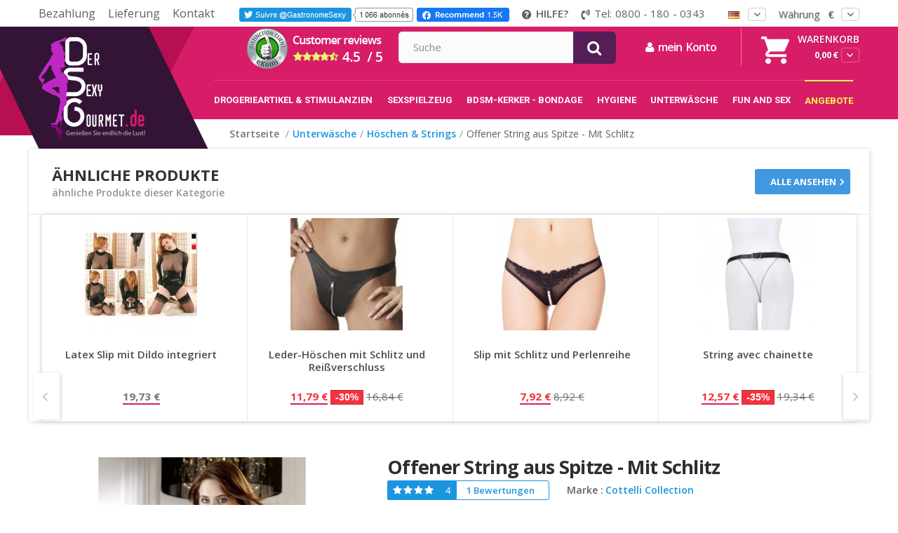

--- FILE ---
content_type: text/html; charset=utf-8
request_url: https://www.dersexygourmet.de/stringhoschen/720-offener-string-aus-spitze-mit-schlitz.html
body_size: 70987
content:
<!DOCTYPE HTML> <!--[if lt IE 7]><html class="no-js lt-ie9 lt-ie8 lt-ie7" lang="de-de"><![endif]--> <!--[if IE 7]><html class="no-js lt-ie9 lt-ie8 ie7" lang="de-de"><![endif]--> <!--[if IE 8]><html class="no-js lt-ie9 ie8" lang="de-de"><![endif]--> <!--[if gt IE 8]><html class="no-js ie9" lang="de-de"><![endif]--><html lang="de-de"><head> <script>(function(w,d,s,l,i){w[l]=w[l]||[];w[l].push({'gtm.start':new Date().getTime(),event:'gtm.js'});var f=d.getElementsByTagName(s)[0],j=d.createElement(s),dl=l!='dataLayer'?'&l='+l:'';j.async=true;j.src='https://www.googletagmanager.com/gtm.js?id='+i+dl;f.parentNode.insertBefore(j,f);})(window,document,'script','dataLayer','GTM-5JFB3K7Z');</script> <link rel="preconnect" href="https://fonts.gstatic.com/"><link rel="preconnect" href="https://fonts.googleapis.com/"><link rel="preconnect" href="https://www.google-analytics.com"><style>#so-search .lookup{text-align:center!important}</style><meta charset="utf-8"/><title>8.1€ - String aus Spitze &amp; Satin: Offen &amp; Mit Schlitz</title><meta name="description" content="Ein String aus Spitze, der für einfachen Zugang am Geschlechtsteil offen ist! "/><meta name="keywords" content="String, Offen, Schlitz, Spitze, Satin"/><meta name="generator" content="PrestaShop"/><meta name="robots" content="index,follow"/><meta name="viewport" content="width=device-width, minimum-scale=0.25, maximum-scale=1.6, initial-scale=1.0"/><meta name="apple-mobile-web-app-capable" content="yes"/><meta name="theme-color" content="#D81D68"/><link rel="apple-touch-icon" sizes="57x57" href="/xapple-icon-57x57.png.pagespeed.ic.Lo1bSN77SJ.webp"><link rel="apple-touch-icon" sizes="60x60" href="/xapple-icon-60x60.png.pagespeed.ic.PYOAWYNVkw.webp"><link rel="apple-touch-icon" sizes="72x72" href="/xapple-icon-72x72.png.pagespeed.ic.camgREA7H6.webp"><link rel="apple-touch-icon" sizes="76x76" href="/xapple-icon-76x76.png.pagespeed.ic.VKAH8-4lXX.webp"><link rel="apple-touch-icon" sizes="114x114" href="/xapple-icon-114x114.png.pagespeed.ic.cPRwMT8frd.webp"><link rel="apple-touch-icon" sizes="120x120" href="/xapple-icon-120x120.png.pagespeed.ic.O3F5ErRP-6.webp"><link rel="apple-touch-icon" sizes="144x144" href="/xapple-icon-144x144.png.pagespeed.ic.8X2M2RZ0g5.webp"><link rel="apple-touch-icon" sizes="152x152" href="/xapple-icon-152x152.png.pagespeed.ic.CYbqxUb8Tb.webp"><link rel="apple-touch-icon" sizes="180x180" href="/xapple-icon-180x180.png.pagespeed.ic.8Ku9JOQRnL.webp"><link rel="icon" type="image/png" sizes="192x192" href="/xandroid-icon-192x192.png.pagespeed.ic.eFINv_2pDZ.webp"><link rel="icon" type="image/png" sizes="32x32" href="/xfavicon-32x32.png.pagespeed.ic.XlHbQmeDW9.webp"><link rel="icon" type="image/png" sizes="96x96" href="/xfavicon-96x96.png.pagespeed.ic._wvou-xkR8.webp"><link rel="icon" type="image/png" sizes="16x16" href="/xfavicon-16x16.png.pagespeed.ic.FU9EW7zEif.webp"><link rel="manifest" href="/manifest.json"><meta name="msapplication-TileColor" content="#ffffff"><meta name="msapplication-TileImage" content="/ms-icon-144x144.png"><meta name="theme-color" content="#ffffff"><link href="https://fonts.googleapis.com/css?family=Roboto:100,100i,300,300i,400,400i,500,500i,700,700i,900,900i&display=swap" rel="stylesheet"/><link href="https://fonts.googleapis.com/css?family=Open+Sans:300,300i,400,400i,600,600i,700,700i,800,800i&display=swap" rel="stylesheet"/><link href="https://fonts.googleapis.com/css?family=Nunito:300,400,700&display=swap" rel="stylesheet"/><link href="https://plus.google.com/104318866011493439039" rel="publisher"/><link rel="author" href="https://plus.google.com/110405021781772889852/"><meta name="twitter:card" content="summary_large_image"><meta name="twitter:site" content="@GastronomeSexy"><meta name="twitter:creator" content="@GastronomeSexy"><meta name="twitter:title" content="String aus Spitze &amp; Satin: Offen &amp; Mit Schlitz"><meta name="twitter:description" content="Ein String aus Spitze, der für einfachen Zugang am Geschlechtsteil offen ist! "><meta name="twitter:image" content="https://www.dersexygourmet.de/2925-large/offener-string-aus-spitze-mit-schlitz.jpg"><meta property="fb:admins" content="100000773737131"/><meta property="fb:app_id" content="313214718808799"/><meta property="og:title" content="String aus Spitze &amp; Satin: Offen &amp; Mit Schlitz"/><meta property="og:url" content="http://www.dersexygourmet.de/stringhoschen/720-offener-string-aus-spitze-mit-schlitz.html"/><meta property="og:site_name" content="DerSexyGourmet.de"/><meta property="og:type" content="website"><meta property="og:description" content="Ein String aus Spitze, der für einfachen Zugang am Geschlechtsteil offen ist! "><meta property="og:image" content="https://www.dersexygourmet.de/2925-thickbox/offener-string-aus-spitze-mit-schlitz.jpg"><link rel="canonical" href="https://www.dersexygourmet.de/stringhoschen/720-offener-string-aus-spitze-mit-schlitz.html"/><link rel="alternate" href="https://www.legastronomesexy.com/culottes-strings/720-string-dentelle-ouvert-fendu.html" hreflang="fr"/><link rel="alternate" href="https://www.dersexygourmet.de/stringhoschen/720-offener-string-aus-spitze-mit-schlitz.html" hreflang="de"/><link rel="stylesheet" href="https://www.dersexygourmet.de/themes/css5565/cache/A.v_87_9b9630adc3e263f61999b89a0032746b_all.css.pagespeed.cf.cR9hXOydPg.css" type="text/css" media="all"/><link rel="stylesheet" href="https://www.dersexygourmet.de/themes/css5565/cache/A.v_87_518b24415b53e7dfa5385ce494a52241_print.css.pagespeed.cf.EKg9hbKT6K.css" type="text/css" media="print"/> <script type="text/javascript">var CUSTOMIZE_TEXTFIELD=1;var FancyboxI18nClose='Schlie&szlig;en';var FancyboxI18nNext='Weiter';var FancyboxI18nPrev='Zur&uuml;ck';var PS_CATALOG_MODE=false;var ShippingCharges='Versandkosten';var ajax_allowed=true;var ajaxsearch=true;var allowBuyWhenOutOfStock=false;var attribute_anchor_separator='-';var attributesCombinations=[{"id_attribute":"33","id_attribute_group":"6","attribute":"medium_m","group":"gr\u00f6\u00dfe"},{"id_attribute":"39","id_attribute_group":"6","attribute":"small_s","group":"gr\u00f6\u00dfe"},{"id_attribute":"85","id_attribute_group":"6","attribute":"large_l","group":"gr\u00f6\u00dfe"}];var availableLaterValue='Produkt nicht mehr vorrätig.';var availableNowValue='Produkt auf Lager, innerhalb 48 Stunden lieferbar.';var baseDir='https://www.dersexygourmet.de/';var baseUri='https://www.dersexygourmet.de/';var blocksearch_type='top';var combinations={"511":{"attributes_values":{"6":"Small - S"},"attributes":[39],"price":0,"specific_price":{"id_specific_price":"627","id_specific_price_rule":"0","id_cart":"0","id_product":"720","id_product_attribute":"0","id_shop":"0","id_shop_group":"0","id_currency":"0","id_country":"0","id_group":"0","id_customer":"0","price":"-1.000000","from_quantity":"1","reduction":"0.200000","reduction_tax":"1","reduction_type":"percentage","from":"0000-00-00 00:00:00","to":"0000-00-00 00:00:00","score":"32"},"ecotax":0,"weight":0,"quantity":0,"reference":"23201261020","unit_impact":0,"minimal_quantity":"1","date_formatted":"","available_date":"","id_image":-1,"list":"'39'"},"510":{"attributes_values":{"6":"Medium - M"},"attributes":[33],"price":0,"specific_price":{"id_specific_price":"627","id_specific_price_rule":"0","id_cart":"0","id_product":"720","id_product_attribute":"0","id_shop":"0","id_shop_group":"0","id_currency":"0","id_country":"0","id_group":"0","id_customer":"0","price":"-1.000000","from_quantity":"1","reduction":"0.200000","reduction_tax":"1","reduction_type":"percentage","from":"0000-00-00 00:00:00","to":"0000-00-00 00:00:00","score":"32"},"ecotax":0,"weight":0,"quantity":0,"reference":"2320126 1031","unit_impact":0,"minimal_quantity":"1","date_formatted":"","available_date":"","id_image":-1,"list":"'33'"},"512":{"attributes_values":{"6":"Large - L"},"attributes":[85],"price":0,"specific_price":{"id_specific_price":"627","id_specific_price_rule":"0","id_cart":"0","id_product":"720","id_product_attribute":"0","id_shop":"0","id_shop_group":"0","id_currency":"0","id_country":"0","id_group":"0","id_customer":"0","price":"-1.000000","from_quantity":"1","reduction":"0.200000","reduction_tax":"1","reduction_type":"percentage","from":"0000-00-00 00:00:00","to":"0000-00-00 00:00:00","score":"32"},"ecotax":0,"weight":0,"quantity":0,"reference":"2320126 1041","unit_impact":0,"minimal_quantity":"1","date_formatted":"","available_date":"","id_image":-1,"list":"'85'"}};var combinationsFromController={"511":{"attributes_values":{"6":"Small - S"},"attributes":[39],"price":0,"specific_price":{"id_specific_price":"627","id_specific_price_rule":"0","id_cart":"0","id_product":"720","id_product_attribute":"0","id_shop":"0","id_shop_group":"0","id_currency":"0","id_country":"0","id_group":"0","id_customer":"0","price":"-1.000000","from_quantity":"1","reduction":"0.200000","reduction_tax":"1","reduction_type":"percentage","from":"0000-00-00 00:00:00","to":"0000-00-00 00:00:00","score":"32"},"ecotax":0,"weight":0,"quantity":0,"reference":"23201261020","unit_impact":0,"minimal_quantity":"1","date_formatted":"","available_date":"","id_image":-1,"list":"'39'"},"510":{"attributes_values":{"6":"Medium - M"},"attributes":[33],"price":0,"specific_price":{"id_specific_price":"627","id_specific_price_rule":"0","id_cart":"0","id_product":"720","id_product_attribute":"0","id_shop":"0","id_shop_group":"0","id_currency":"0","id_country":"0","id_group":"0","id_customer":"0","price":"-1.000000","from_quantity":"1","reduction":"0.200000","reduction_tax":"1","reduction_type":"percentage","from":"0000-00-00 00:00:00","to":"0000-00-00 00:00:00","score":"32"},"ecotax":0,"weight":0,"quantity":0,"reference":"2320126 1031","unit_impact":0,"minimal_quantity":"1","date_formatted":"","available_date":"","id_image":-1,"list":"'33'"},"512":{"attributes_values":{"6":"Large - L"},"attributes":[85],"price":0,"specific_price":{"id_specific_price":"627","id_specific_price_rule":"0","id_cart":"0","id_product":"720","id_product_attribute":"0","id_shop":"0","id_shop_group":"0","id_currency":"0","id_country":"0","id_group":"0","id_customer":"0","price":"-1.000000","from_quantity":"1","reduction":"0.200000","reduction_tax":"1","reduction_type":"percentage","from":"0000-00-00 00:00:00","to":"0000-00-00 00:00:00","score":"32"},"ecotax":0,"weight":0,"quantity":0,"reference":"2320126 1041","unit_impact":0,"minimal_quantity":"1","date_formatted":"","available_date":"","id_image":-1,"list":"'85'"}};var confirm_report_message='Möchten Sie diesen Kommentar wirklich melden?';var contentOnly=false;var currency={"id":1,"name":"Euro","iso_code":"EUR","iso_code_num":"978","sign":"\u20ac","blank":"1","conversion_rate":"1.000000","deleted":"0","format":"2","decimals":"1","active":"1","prefix":"","suffix":" \u20ac","id_shop_list":null,"force_id":false};var currencyBlank=1;var currencyFormat=2;var currencyRate=1;var currencySign='€';var currentDate='2026-01-19 17:46:33';var customerGroupWithoutTax=false;var customizationFields=false;var customizationId=null;var customizationIdMessage='Benutzereinstellung Nr.';var default_eco_tax=0;var delete_txt='Löschen';var displayDiscountPrice='0';var displayList=false;var displayPrice=0;var doesntExist='Artikel in dieser Ausführung nicht verfügbar. Bitte wählen Sie eine andere Kombination.';var doesntExistNoMore='Nicht mehr lieferbar';var doesntExistNoMoreBut=', nur noch in anderen Varianten erhältlich.';var ecotaxTax_rate=0;var fieldRequired='Bitte füllen Sie alle erforderlichen Felder aus und speichern Sie dann die Änderung.';var freeProductTranslation='Gratis!';var freeShippingTranslation='versandkostenfrei';var generated_date=1768841193;var groupReduction=0;var hasDeliveryAddress=false;var highDPI=true;var idDefaultImage=2925;var id_lang=4;var id_product=720;var img_dir='https://www.dersexygourmet.de/themes/css5565/img/';var img_prod_dir='https://www.dersexygourmet.de/img/p/';var img_ps_dir='https://www.dersexygourmet.de/img/';var instantsearch=true;var isGuest=0;var isLogged=0;var isMobile=false;var jqZoomEnabled=false;var mailalerts_already='Für diesen Artikel ist schon eine Warnung vorhanden.';var mailalerts_invalid='Sie müssen Ihre echte E-Mail angeben, um berücksichtigt zu werden. ';var mailalerts_placeholder='ihremail@email.de';var mailalerts_registered='Anfrage-Benachrichtigung registriert';var mailalerts_url_add='https://www.dersexygourmet.de/module/mailalerts/actions?process=add';var mailalerts_url_check='https://www.dersexygourmet.de/module/mailalerts/actions?process=check';var maxQuantityToAllowDisplayOfLastQuantityMessage=0;var minimalQuantity=1;var moderation_active=true;var noTaxForThisProduct=false;var oosHookJsCodeFunctions=[];var page_name='product';var priceDisplayMethod=0;var priceDisplayPrecision=2;var productAvailableForOrder=false;var productBasePriceTaxExcl=8.504274;var productBasePriceTaxExcluded=8.504274;var productBasePriceTaxIncl=10.120086;var productHasAttributes=true;var productPrice=8.096069;var productPriceTaxExcluded=8.504274;var productPriceTaxIncluded=10.120086;var productPriceWithoutReduction=10.120086;var productReference='23201261';var productShowPrice=false;var productUnitPriceRatio=0;var product_fileButtonHtml='Datei auswählen';var product_fileDefaultHtml='Keine Datei ausgewählt';var product_specific_price={"id_specific_price":"627","id_specific_price_rule":"0","id_cart":"0","id_product":"720","id_product_attribute":"0","id_shop":"0","id_shop_group":"0","id_currency":"0","id_country":"0","id_group":"0","id_customer":"0","price":"-1.000000","from_quantity":"1","reduction":"0.200000","reduction_tax":"1","reduction_type":"percentage","from":"0000-00-00 00:00:00","to":"0000-00-00 00:00:00","score":"32"};var productcomment_added='Ihr Kommentar wurde hinzugefügt.';var productcomment_added_moderation='Ihr Kommentar wurde hinzugefügt und wird nach Prüfung durch einen Moderator angezeigt.';var productcomment_ok='OK';var productcomment_title='Neuer Kommentar';var productcomments_controller_url='https://www.dersexygourmet.de/module/productcomments/default';var productcomments_url_rewrite=true;var quantitiesDisplayAllowed=true;var quantityAvailable=0;var quickView=false;var reduction_percent=20;var reduction_price=0;var removingLinkText='Diesen Artikel aus meinem Warenkorb entfernen';var roundMode=2;var search_url='https://www.dersexygourmet.de/index.php?controller=search';var secure_key='d445dab266642b27b273b8561dbfefa2';var specific_currency=false;var specific_price=-1;var static_token='a9b5bfe22b4879972dffd0e843518ce8';var stf_msg_error='Ihre E-Mail konnte nicht versandt werden. Überprüfen Sie bitte Ihre Eingabe und versuchen Sie es noch einmal.';var stf_msg_required='Bitte füllen Sie alle Pflichtfelder aus';var stf_msg_success='Ihre E-Mail wurde  versendet';var stf_msg_title='An einen Freund senden';var stf_secure_key='cb77bb7c35a1fb97a14441cf99300dd8';var stock_management=1;var taxRate=19;var toBeDetermined='noch festzulegen';var token='a9b5bfe22b4879972dffd0e843518ce8';var upToTxt='Bis zu';var uploading_in_progress='Upload läuft. Bitte warten Sie ...';var usingSecureMode=true;</script> <script type="text/javascript" src="https://www.dersexygourmet.de/themes/css5565/cache/v_39_6a2a96ef22af8bbe745cc3ea7c99e1ab.js.pagespeed.jm.kJbhY8zrxF.js"></script> <!--[if lt IE 8]> <script type="text/javascript" src="https://www.dersexygourmet.de/modules/pm_advancedtopmenu/js/pm_advancedtopmenuiefix.js"></script> <![endif]--><script type="text/javascript" data-keepinline>var guaTrackingFeatures={"sendLimit":25,"anonymizeIp":0,"enhancedLink":1,"userIdFeature":1,"remarketing":0,"prodIdIndex":1,"pageTypeIndex":2,"totalValueIndex":3,"merchantPrefix":"","merchantSuffix":"","merchantVariant":null,"crossDomainList":["legastronomesexy.com","dersexygourmet.de","elgastronomosexy.es","thesexygourmet.co.uk"],"cartAjax":1,"userId":null,"token":"3d2f7488b95719aabacb7a5f88363073","debug":0,"orderLog":1};var currencyIso='EUR';var allowLinker=false;if(typeof guaTrackingFeatures==='object'){(function(i,s,o,g,r,a,m){i['GoogleAnalyticsObject']=r;i[r]=i[r]||function(){(i[r].q=i[r].q||[]).push(arguments)},i[r].l=1*new Date();a=s.createElement(o),m=s.getElementsByTagName(o)[0];a.async=1;a.src=g;m.parentNode.insertBefore(a,m)})(window,document,'script','https://www.google-analytics.com/analytics.js','ga');if(guaTrackingFeatures.crossDomainList){allowLinker=true;}ga('create','UA-5789617-7','auto',{'allowLinker':allowLinker});ga('require','ec');ga('set','currencyCode',currencyIso);if(guaTrackingFeatures.remarketing){ga('require','displayfeatures');}if(guaTrackingFeatures.enhancedLink){ga('require','linkid');}if(guaTrackingFeatures.crossDomainList){ga('require','linker');ga('linker:autoLink',guaTrackingFeatures.crossDomainList);}if(guaTrackingFeatures.anonymizeIp){ga('set','anonymizeIp',true);}if(guaTrackingFeatures.userIdFeature&&guaTrackingFeatures.userId){ga('set','userId',guaTrackingFeatures.userId);}}</script> </head><body id="product" class=" product product-720 product-offener-string-aus-spitze-mit-schlitz category-96 category-stringhoschen hide-left-column hide-right-column lang_de"><noscript><meta HTTP-EQUIV="refresh" content="0;url='https://www.dersexygourmet.de/stringhoschen/720-offener-string-aus-spitze-mit-schlitz.html?PageSpeed=noscript'" /><style><!--table,div,span,font,p{display:none} --></style><div style="display:block">Please click <a href="https://www.dersexygourmet.de/stringhoschen/720-offener-string-aus-spitze-mit-schlitz.html?PageSpeed=noscript">here</a> if you are not redirected within a few seconds.</div></noscript> <noscript><iframe src="https://www.googletagmanager.com/ns.html?id=GTM-5JFB3K7Z" height="0" width="0" style="display:none;visibility:hidden"></iframe></noscript><div id="page"><div class="header-container"> <header id="header"><div class="nav"><div class="container"><div class="row"> <nav><div class="top-block"><ul class="top-cms-links"><li><a href="https://www.dersexygourmet.de/content/24-zahlungsinformationen">Bezahlung </a></li><li><a href="https://www.dersexygourmet.de/content/1-lieferung">Lieferung </a></li><li><a href="https://www.dersexygourmet.de/kontakt">Kontakt </a></li></ul><ul class="top-social"><li><a href="https://twitter.com/GastronomeSexy" target="_blank" class="socialite twitter-follow"><img src="[data-uri]" title="Folge TheSexyGourmet.co.uk auf Twitter" alt="Twitter-Knopf"/></a></li><li><div class="socialite facebook-like"><img src="[data-uri]" title="Werde Facebook-Fan!" alt="Badge facebook"/></div></li></ul><ul class="support"><li class="help"><span><img src="[data-uri]" alt=""/></span>Hilfe?</li><li><span><img src="[data-uri]" alt=""/></span>Tel: 0800 - 180 - 0343</li></ul><div class="ekomi-star hidden-md-up"><span> <a href="https://www.ekomi.fr/avis-clients-legastronomesexycom.html"><i class="fa fa-star" aria-hidden="true"></i> 4.5/5</a></span></div></div><div id="currencies-block-top"><form id="setCurrency" action="/stringhoschen/720-offener-string-aus-spitze-mit-schlitz.html" method="post"><div class="current"> <input type="hidden" name="id_currency" id="id_currency" value=""/> <input type="hidden" name="SubmitCurrency" value=""/> <span class="cur-label">Währung </span> <strong>€</strong></div><ul id="first-currencies" class="currencies_ul toogle_content"><li> <a href="javascript:setCurrency(5);" rel="nofollow" title="CAD dollars (CAD)"> CAD </a></li><li> <a href="javascript:setCurrency(2);" rel="nofollow" title="Dollar (USD)"> $ </a></li><li class="selected"> <a href="javascript:setCurrency(1);" rel="nofollow" title="Euro (EUR)"> € </a></li><li> <a href="javascript:setCurrency(4);" rel="nofollow" title="Fr. Suisse (CHF)"> CHF </a></li><li> <a href="javascript:setCurrency(3);" rel="nofollow" title="GB Pound (GBP)"> £ </a></li></ul></form></div><div id="languages-block-top" class="languages-block"><div class="current"> <span class="language-flag"><img alt="de" alt="" src="[data-uri]"/> </span></div><ul id="first-languages" class="languages-block_ul toogle_content"><li> <a onClick="location.href='https://www.legastronomesexy.com/culottes-strings/720-string-dentelle-ouvert-fendu.html'" href="#" title="Français (French)"><span> <img alt="fr" alt="" src="[data-uri]"/> </span> </a></li><li class="selected"> <span> <img alt="de" alt="" src="[data-uri]"/> </span></li></ul></div></nav></div></div></div><div class="main-header"><div class="container"><div class="row"><div id="header_logo"> <a href="https://www.dersexygourmet.de/" title="DerSexyGourmet.de"> <img class="logo img-responsive" src="https://www.dersexygourmet.de/img/xdersexygourmetde-logo-14990193793.jpg.pagespeed.ic.zFtkN0tUa6.webp" alt="DerSexyGourmet.de" width="152" height="152"/> </a></div><div class="header-top-right"><div id="feedback_block" class=""><div id="BlockeKomi"> <a href="https://www.ekomi.fr/avis-clients-legastronomesexycom.html" target="_blank"><IMG SRC="https://www.dersexygourmet.de/themes/css5565/img/xfeedback-header.png.pagespeed.ic.GaINulCJ36.webp" alt="derni&egrave;re &eacute;valuation ekomi" title="Evaluation du site : LeGastronomeSexy.com"></a></div></div><div id="search_block_top" class="col-sm-4 clearfix"> <span class="search-icon" style="display:none;">search</span><form id="searchbox" method="get" action="//www.dersexygourmet.de/index.php?controller=search"> <input type="hidden" name="controller" value="search"/> <input type="hidden" name="orderby" value="position"/> <input type="hidden" name="orderway" value="desc"/> <input class="search_query form-control" type="text" id="search_query_top" name="search_query" placeholder="Suche" value=""/> <button type="submit" name="submit_search" class="btn btn-default button-search"> <span>Suche</span> </button></form></div><div class="header_user_info"> <a id="myBtn" title="Logen Sie sich in Ihrem Konto ein." class="login"> <i class="fa fa-user"></i> mein Konto </a></div><div id="myModal" class="modal"><div class="modal-content"> <span class="close">×</span><div class="loginform"><div class="login-left-content"><div class="popup-title">einloggen</div><p>Einloggen in Ihr Konto, Sendungsverfolgung, Bestellverwaltung etc…</p><p class="left-img"><img class="modal_lazy" data-src="https://www.dersexygourmet.de/img/cms/xlogin-img.png.pagespeed.ic.7YacVzdl-W.webp" alt="" width="310" height="377"/></p></div><div class="login-right-content"><div class="memberlogin"> Mitglieder Login</div><div id="loginBox_content"><div class="loginSection"><div id="statusMsg" class="errorMsg" style="display:none"></div><form name="loginform" id="loginform" method="post" onsubmit="return loginCheck('/modules/homeloginpopup/', '4')"> <input type="hidden" name="actionlogin" id="actionlogin" value="login"/> <input type="text" class="form-control" id="email_ajax" placeholder="E-Mail Adresse" name="email_ajax" value="" class="Ninput"/> <input type="password" class="form-control" placeholder="Passwort" id="passwd_ajax" name="passwd_ajax" value="" class="Ninput"/><div class="savemypass"><input type="checkbox" name="savemybutton">Passwort speichern</div><div class="loginbutton_popup"> <input type="hidden" class="hidden" name="back_ajax" id="backurl_ajax" value=""/>&nbsp; <input type="submit" value="einloggen" class="loginButton button-medium" name="SubmitLogin_ajax" id="SubmitLogin_ajax"/> <a id="forgotlink" href="https://www.dersexygourmet.de/passwort-vergessen">Passwort vergessen ?</a></div></form></div></div><div class="loader-wrapper"><div class="loader" style="display:none"><img src="https://www.dersexygourmet.de/modules/homeloginpopup/loading.gif.pagespeed.ce.S5GCwV10a5.gif"></div></div><div class="popup-footer"><div class="notamember" id="memberlogin">Kein Mitglied ?</div><div class="notamember" id="createaccount"><A HREF="https://www.dersexygourmet.de/index.php?controller=authentication">Konto erstellen</A></div></div></div></div><div class="welcome-box successmess" style="display:none;"><div class="success-left-content"><p class="left-img"><img class="modal_lazy" data-src="https://www.dersexygourmet.de/img/cms/xregister-img.png.pagespeed.ic.eFXaV4iU4R.webp" alt="" width="382" height="650"/></p></div><div class="success-right-content"><div class="top-content"><div class="popup-title">Willkommen<div class="name"></div></div> <span></span></div></div></div></div></div><style>.modal{display:none;position:fixed;z-index:1;padding-top:100px;left:0;top:0;width:100%;height:100%;overflow:auto;background-color:#000;background-color:rgba(0,0,0,.6)}.modal-content{background-color:#fefefe;margin:auto;padding:20px;border:1px solid #888;width:80%}.close{color:#aaa;float:right;font-size:28px;font-weight:bold}.close:hover,.close:focus{color:#000;text-decoration:none;cursor:pointer}</style> <script>var modal=document.getElementById('myModal');var btn=document.getElementById("myBtn");var span=document.getElementsByClassName("close")[0];btn.onclick=function(){modal.style.display="block";}
span.onclick=function(){jQuery('.registerform').hide('slow');jQuery('.loginform').show();modal.style.display="none";$(".successmess").hide();$("#statusMsg").hide();window.location.href='';}
window.onclick=function(event){if(event.target==modal){modal.style.display="none";}}</script><div class="block-cart-header clearfix"><div class="shopping_cart"> <a href="https://www.dersexygourmet.de/quick-order" title="Zum Warenkorb" rel="nofollow"> <b>Warenkorb</b> <span class="ajax_cart_quantity unvisible">0</span> <span class="price price-top-cart cart_block_total ajax_block_cart_total">0,00 €</span> <span class="ajax_cart_product_txt unvisible"></span> <span class="ajax_cart_product_txt_s unvisible"></span> <span class="ajax_cart_total unvisible"> </span> </a><div class="cart_block block exclusive"><div class="block_content"><div class="loading" style="display:none;"><img src="/modules/homeloginpopup/loading.gif.pagespeed.ce.S5GCwV10a5.gif"></div><div class="cart_block_list"><div class="cart-quantity-total"> Warenkorb <span class="ajax_cart_quantity unvisible">0</span><span class="items-cart">Artikel</span> <span class="close">schließen</span></div><p class="cart_block_no_products"> Keine Artikel</p><div class="product-total"><div class="total-left"> <label>Anzahl Produkte </label> <span class="tot-qty">0</span></div><div class="total-price">0,00 €</div></div><div class="cart-price-wrapper"><div class="cart-prices"><div class="cart-prices-line first-line"> <span class="shipping-cost" class="unvisible"> <label>Versandkosten</label> <span class="shipping_cost">Free Shipping !</span> </span></div></div><p id="envioQuota"> Gratisversand, wenn Sie weitere : <span class="ship-free">100,00 €</span> in Ihren Korb legen.</p></div><div class="cart-total-botton-wrapper"><div class="cart-total cart-prices-line last-line"> <span class="price cart_block_total ajax_block_cart_total">0,00 €</span> <span>Gesamt:</span></div><p class="cart-buttons"> <a id="button_order_cart" class="btn btn-default button button-small" href="https://www.dersexygourmet.de/quick-order" title="Warenkorb anzeigen" rel="nofollow"> <span> Kasse<i class="icon-chevron-right right"></i> </span> </a></p></div></div></div></div></div></div><div id="layer_cart"><div class="clearfix"><div class="layer_cart_product col-xs-12 col-md-6"> <span class="cross" title="Fenster schließen"></span> <span class="title"> <i class="icon-check"></i>Artikel wurde in den Korb gelegt </span><div class="product-image-container layer_cart_img"></div><div class="layer_cart_product_info"> <span id="layer_cart_product_title" class="product-name"></span> <span id="layer_cart_product_attributes"></span><div> <strong class="dark">Menge</strong> <span id="layer_cart_product_quantity"></span></div><div> <strong class="dark">Gesamt</strong> <span id="layer_cart_product_price"></span></div></div></div><div class="layer_cart_cart col-xs-12 col-md-6"> <span class="title"> <span class="ajax_cart_product_txt_s unvisible"> Sie haben <span class="ajax_cart_quantity">0</span> Artikel in Ihrem Warenkorb. </span> <span class="ajax_cart_product_txt "> Es gibt 1 Artikel in Ihrem Warenkorb. </span> </span><div class="layer_cart_row"> <strong class="dark"> Gesamt Artikel </strong> <span class="ajax_block_products_total"> </span></div><div class="layer_cart_row"> <strong class="dark unvisible"> Versandkosten&nbsp; </strong> <span class="ajax_cart_shipping_cost unvisible"> noch festzulegen </span></div><div class="layer_cart_row"> <strong class="dark"> Gesamt </strong> <span class="ajax_block_cart_total"> </span></div><div class="button-container"> <span class="continue btn btn-default button exclusive-medium" title="Einkauf fortsetzen"> <span> <i class="icon-chevron-left left"></i>Einkauf fortsetzen </span> </span> <a class="btn btn-default button button-medium" href="https://www.dersexygourmet.de/quick-order" title="Zur Kasse" rel="nofollow"> <span> Zur Kasse<i class="icon-chevron-right right"></i> </span> </a></div></div></div><div class="crossseling"></div></div><div class="layer_cart_overlay"></div> <script>function getval(newquantity,oldquantity,product,productattrid){$('.loading').show();var qty='';var down='';if(newquantity>oldquantity){qty=newquantity-oldquantity;}else{qty=oldquantity-newquantity;down='&op=down';}var url="https://www.dersexygourmet.de/index.php?controller=cart?add=1&qty="+qty+"&id_product="+product+"&ipa="+productattrid+""+down+"&id_address_delivery=0&token=a9b5bfe22b4879972dffd0e843518ce8";$.ajax({url:url,context:document.body,success:function(data){var oneval=$(data).find('.shopping_cart a').html();var oneval2=$(data).find('.cart_block').html();$('.shopping_cart a').html(oneval);$('.cart_block').html(oneval2);$('.loading').hide();}});}</script></div> <a class="mobile-logo" href="https://www.dersexygourmet.de/"> <img src="[data-uri]" alt="legastronomexesy"/> </a><div id="adtm_menu" data-open-method="1"><div id="adtm_menu_inner" class="clearfix advtm_open_on_hover"><ul id="menu"><li class="li-niveau1 advtm_menu_toggle"> <a class="a-niveau1 adtm_toggle_menu_button"><span class="advtm_menu_span adtm_toggle_menu_button_text">Menu</span></a></li><li class="li-niveau1 advtm_menu_11 sub"><a href="https://www.dersexygourmet.de/50-parapharmazeutische-sexuellen-stimulanzien" title="Drogerieartikel &amp; Stimulanzien" class=" a-niveau1" data-type="category" data-id="50"><span class="advtm_menu_span advtm_menu_span_11"><span class="group-title">Drogerieartikel &amp; Stimulanzien</span></span><!--[if gte IE 7]><!--></a><!--<![endif]--> <!--[if lte IE 6]><table><tr><td><![endif]--><div class="adtm_sub"><table class="columnWrapTable"><tr><td class="adtm_column_wrap_td advtm_column_wrap_td_37"><div class="adtm_column_wrap advtm_column_wrap_37"><div class="adtm_column_wrap_sizer">&nbsp;</div><div class="adtm_column adtm_column_109"> <span class="column_wrap_title"><a href="https://www.dersexygourmet.de/10-betaubung-und-entspannung-des-anus" title="Bet&auml;ubung des Anus" class="" data-type="category" data-id="10"><img src="[data-uri]" data-src="[data-uri]" alt="Bet&auml;ubung des Anus" title="Bet&auml;ubung des Anus" class="lazy_menu adtm_menu_icon img-responsive"/><span class="group-title">Bet&auml;ubung des Anus</span></a></span></div><div class="adtm_column adtm_column_116"> <span class="column_wrap_title"><a href="https://www.dersexygourmet.de/9-mittel-zur-verzogerung-der-ejakulation" title="Verz&ouml;gern der Ejakulation" class="" data-type="category" data-id="9"><img src="[data-uri]" data-src="[data-uri]" alt="Verz&ouml;gern der Ejakulation" title="Verz&ouml;gern der Ejakulation" class="lazy_menu adtm_menu_icon img-responsive"/><span class="group-title">Verz&ouml;gern der Ejakulation</span></a></span></div><div class="adtm_column adtm_column_110"> <span class="column_wrap_title"><a href="https://www.dersexygourmet.de/40-intime-gleitmittel" title="Intime Gleitmittel" class="" data-type="category" data-id="40"><img src="[data-uri]" data-src="[data-uri]" alt="Intime Gleitmittel" title="Intime Gleitmittel" class="lazy_menu adtm_menu_icon img-responsive"/><span class="group-title">Intime Gleitmittel</span></a></span><ul class="adtm_elements adtm_elements_110"><li class=""><a href="https://www.dersexygourmet.de/78-analgleitmittel" title="Analgleitmittel" class="" data-type="category" data-id="78"><span class="group-title">Analgleitmittel</span></a></li><li class=""><a href="https://www.dersexygourmet.de/77-gleitmittel-auf-silikonbasis" title="Gleitmittel auf Silikonbasis" class="" data-type="category" data-id="77"><span class="group-title">Gleitmittel auf Silikonbasis</span></a></li><li class=""><a href="https://www.dersexygourmet.de/76-gleitmittel-auf-wasserbasis" title="Gleitmittel auf Wasserbasis" class="" data-type="category" data-id="76"><span class="group-title">Gleitmittel auf Wasserbasis</span></a></li><li class=""><a href="https://www.dersexygourmet.de/79-parfümierte-gleitmittel" title="Parf&uuml;mierte Gleitmittel" class="" data-type="category" data-id="79"><span class="group-title">Parf&uuml;mierte Gleitmittel</span></a></li></ul></div><div class="adtm_column adtm_column_114"> <span class="column_wrap_title"><a href="https://www.dersexygourmet.de/47-aphrodisiaka-und-stimulanzien" title="Stimulantien - Aphrodisiaka" class="" data-type="category" data-id="47"><img src="[data-uri]" data-src="[data-uri]" alt="Stimulantien - Aphrodisiaka" title="Stimulantien - Aphrodisiaka" class="lazy_menu adtm_menu_icon img-responsive"/><span class="group-title">Stimulantien - Aphrodisiaka</span></a></span><ul class="adtm_elements adtm_elements_114"><li class=""><a href="https://www.dersexygourmet.de/83-aphrodisiaka-fur-manner" title="F&uuml;r ihn" class="" data-type="category" data-id="83"><span class="group-title">F&uuml;r ihn</span></a></li><li class=""><a href="https://www.dersexygourmet.de/82-aphrodisiaka-fur-frauen" title="F&uuml;r sie" class="" data-type="category" data-id="82"><span class="group-title">F&uuml;r sie</span></a></li><li class=""><a href="https://www.dersexygourmet.de/154-aphrodisiaka-spray-gele" title="Aphrodisiaka Spray &amp; Gele" class="" data-type="category" data-id="154"><span class="group-title">Aphrodisiaka Spray &amp; Gele</span></a></li></ul></div></div></td><td class="adtm_column_wrap_td advtm_column_wrap_td_36"><div class="adtm_column_wrap advtm_column_wrap_36"><div class="adtm_column_wrap_sizer">&nbsp;</div><div class="adtm_column adtm_column_118"> <span class="column_wrap_title"><a href="https://www.dersexygourmet.de/39-kondome-fur-frauen" title="Kondome f&uuml;r Frauen" class="" data-type="category" data-id="39"><img src="[data-uri]" data-src="[data-uri]" alt="Kondome f&uuml;r Frauen" title="Kondome f&uuml;r Frauen" class="lazy_menu adtm_menu_icon img-responsive"/><span class="group-title">Kondome f&uuml;r Frauen</span></a></span></div><div class="adtm_column adtm_column_111"> <span class="column_wrap_title"><a href="https://www.dersexygourmet.de/14-kondome" title="Kondome" class="" data-type="category" data-id="14"><img src="[data-uri]" data-src="[data-uri]" alt="Kondome" title="Kondome" class="lazy_menu adtm_menu_icon img-responsive"/><span class="group-title">Kondome</span></a></span><ul class="adtm_elements adtm_elements_111"><li class=""><a href="https://www.dersexygourmet.de/28-angepasste-kondome-fur-kleine-groben" title="Die Ma&szlig;geschneiderten" class="" data-type="category" data-id="28"><span class="group-title">Die Ma&szlig;geschneiderten</span></a></li><li class=""><a href="https://www.dersexygourmet.de/26-ultradunne-kondome" title="Die Ultrad&uuml;nnen" class="" data-type="category" data-id="26"><span class="group-title">Die Ultrad&uuml;nnen</span></a></li><li class=""><a href="https://www.dersexygourmet.de/24-verzogernde-performa-kondome" title="Die Verz&ouml;gerungsmittel" class="" data-type="category" data-id="24"><span class="group-title">Die Verz&ouml;gerungsmittel</span></a></li><li class=""><a href="https://www.dersexygourmet.de/39-kondome-fur-frauen" title="Kondome f&uuml;r Frauen" class="" data-type="category" data-id="39"><span class="group-title">Kondome f&uuml;r Frauen</span></a></li><li class=""><a href="https://www.dersexygourmet.de/25-pleasuremax-kondome-mit-struktureffekt" title="Kondome mit Struktureffekt" class="" data-type="category" data-id="25"><span class="group-title">Kondome mit Struktureffekt</span></a></li><li class=""><a href="https://www.dersexygourmet.de/59-latexfreie-kondome-gegen-allergiewirkung" title="Ohne Latex! Allergiefrei" class="" data-type="category" data-id="59"><span class="group-title">Ohne Latex! Allergiefrei</span></a></li><li class=""><a href="https://www.dersexygourmet.de/146-die-grossen-xl" title="Die Gro&szlig;en XL" class="" data-type="category" data-id="146"><span class="group-title">Die Gro&szlig;en XL</span></a></li></ul></div><div class="adtm_column adtm_column_112"> <span class="column_wrap_title"><a href="https://www.dersexygourmet.de/84-schonheit-korperpflege" title="Sch&ouml;nheit &amp; K&ouml;rperpflege" class="" data-type="category" data-id="84"><img src="[data-uri]" data-src="[data-uri]" alt="Sch&ouml;nheit &amp; K&ouml;rperpflege" title="Sch&ouml;nheit &amp; K&ouml;rperpflege" class="lazy_menu adtm_menu_icon img-responsive"/><span class="group-title">Sch&ouml;nheit &amp; K&ouml;rperpflege</span></a></span></div><div class="adtm_column adtm_column_113"> <span class="column_wrap_title"><a href="https://www.dersexygourmet.de/34-erhohung-des-spermavolumens" title="Steigern des Samenvolumens" class="" data-type="category" data-id="34"><img src="[data-uri]" data-src="[data-uri]" alt="Steigern des Samenvolumens" title="Steigern des Samenvolumens" class="lazy_menu adtm_menu_icon img-responsive"/><span class="group-title">Steigern des Samenvolumens</span></a></span></div><div class="adtm_column adtm_column_115"> <span class="column_wrap_title"><a href="https://www.dersexygourmet.de/13-vergrobern-ihres-penis" title="Vergr&ouml;&szlig;ern Sie Ihren Penis" class="" data-type="category" data-id="13"><img src="[data-uri]" data-src="[data-uri]" alt="Vergr&ouml;&szlig;ern Sie Ihren Penis" title="Vergr&ouml;&szlig;ern Sie Ihren Penis" class="lazy_menu adtm_menu_icon img-responsive"/><span class="group-title">Vergr&ouml;&szlig;ern Sie Ihren Penis</span></a></span></div><div class="adtm_column adtm_column_117"> <span class="column_wrap_title"><a href="https://www.dersexygourmet.de/148-ein-baby-zeugen" title="Ein Baby zeugen" class="" data-type="category" data-id="148"><img src="[data-uri]" data-src="[data-uri]" alt="Ein Baby zeugen" title="Ein Baby zeugen" class="lazy_menu adtm_menu_icon img-responsive"/><span class="group-title">Ein Baby zeugen</span></a></span></div></div></td></tr></table></div> <!--[if lte IE 6]></td></tr></table></a><![endif]--></li><li class="li-niveau1 advtm_menu_13 sub"><a href="https://www.dersexygourmet.de/67-sexspielzeug" title="Sexspielzeug" class=" a-niveau1" data-type="category" data-id="67"><span class="advtm_menu_span advtm_menu_span_13"><span class="group-title">Sexspielzeug</span></span><!--[if gte IE 7]><!--></a><!--<![endif]--> <!--[if lte IE 6]><table><tr><td><![endif]--><div class="adtm_sub"><table class="columnWrapTable"><tr><td class="adtm_column_wrap_td advtm_column_wrap_td_42"><div class="adtm_column_wrap advtm_column_wrap_42"><div class="adtm_column_wrap_sizer">&nbsp;</div><div class="adtm_column adtm_column_122"> <span class="column_wrap_title"><a href="https://www.dersexygourmet.de/155-vibratoren" title="Vibratoren" class="" data-type="category" data-id="155"><img src="[data-uri]" data-src="[data-uri]" alt="Vibratoren" title="Vibratoren" class="lazy_menu adtm_menu_icon img-responsive"/><span class="group-title">Vibratoren</span></a></span></div><div class="adtm_column adtm_column_123"> <span class="column_wrap_title"><a href="https://www.dersexygourmet.de/143-geisha-kugeln-kegel" title="Geisha-Kugeln &amp; Kegel" class="" data-type="category" data-id="143"><img src="[data-uri]" data-src="[data-uri]" alt="Geisha-Kugeln &amp; Kegel" title="Geisha-Kugeln &amp; Kegel" class="lazy_menu adtm_menu_icon img-responsive"/><span class="group-title">Geisha-Kugeln &amp; Kegel</span></a></span></div><div class="adtm_column adtm_column_124"> <span class="column_wrap_title"><a href="https://www.dersexygourmet.de/74-dildogurtel" title="Dildog&uuml;rtel" class="" data-type="category" data-id="74"><img src="[data-uri]" data-src="[data-uri]" alt="Dildog&uuml;rtel" title="Dildog&uuml;rtel" class="lazy_menu adtm_menu_icon img-responsive"/><span class="group-title">Dildog&uuml;rtel</span></a></span></div><div class="adtm_column adtm_column_126"> <span class="column_wrap_title"><a href="https://www.dersexygourmet.de/98-ferngesteuerte-vibrierende-eier" title="Ferngesteuerte vibrierende Eier" class="" data-type="category" data-id="98"><img src="[data-uri]" data-src="[data-uri]" alt="Ferngesteuerte vibrierende Eier" title="Ferngesteuerte vibrierende Eier" class="lazy_menu adtm_menu_icon img-responsive"/><span class="group-title">Ferngesteuerte vibrierende Eier</span></a></span></div><div class="adtm_column adtm_column_139"> <span class="column_wrap_title"><a href="https://www.dersexygourmet.de/167-klitorisstimulator" title="Klitorisstimulator" class="" data-type="category" data-id="167"><img src="[data-uri]" data-src="[data-uri]" alt="Klitorisstimulator" title="Klitorisstimulator" class="lazy_menu adtm_menu_icon img-responsive"/><span class="group-title">Klitorisstimulator</span></a></span></div><div class="adtm_column adtm_column_127"> <span class="column_wrap_title"><a href="https://www.dersexygourmet.de/68-fucking-machine-fickmaschine" title="Fucking Machine &ndash; Fickmaschine" class="" data-type="category" data-id="68"><img src="[data-uri]" data-src="[data-uri]" alt="Fucking Machine &ndash; Fickmaschine" title="Fucking Machine &ndash; Fickmaschine" class="lazy_menu adtm_menu_icon img-responsive"/><span class="group-title">Fucking Machine &ndash; Fickmaschine</span></a></span><ul class="adtm_elements adtm_elements_127"><li class=""><a href="https://www.dersexygourmet.de/162-dildos-zubehör-fucking-machines" title="Dildos &amp; Zubeh&ouml;r Fucking Machines" class="" data-type="category" data-id="162"><span class="group-title">Dildos &amp; Zubeh&ouml;r Fucking Machines</span></a></li></ul></div></div></td><td class="adtm_column_wrap_td advtm_column_wrap_td_47"><div class="adtm_column_wrap advtm_column_wrap_47"><div class="adtm_column_wrap_sizer">&nbsp;</div><div class="adtm_column adtm_column_125"> <span class="column_wrap_title"><a href="https://www.dersexygourmet.de/60-cockring-penisring" title="Cockring &ndash; Penisring" class="" data-type="category" data-id="60"><img src="[data-uri]" data-src="[data-uri]" alt="Cockring &ndash; Penisring" title="Cockring &ndash; Penisring" class="lazy_menu adtm_menu_icon img-responsive"/><span class="group-title">Cockring &ndash; Penisring</span></a></span><ul class="adtm_elements adtm_elements_125"><li class=""><a href="https://www.dersexygourmet.de/80-vibrierende-ringe" title="Vibrierende Ringe" class="" data-type="category" data-id="80"><span class="group-title">Vibrierende Ringe</span></a></li></ul></div><div class="adtm_column adtm_column_130"> <span class="column_wrap_title"><a href="https://www.dersexygourmet.de/97-peniserweiterungen" title="Peniserweiterungen" class="" data-type="category" data-id="97"><img src="[data-uri]" data-src="[data-uri]" alt="Peniserweiterungen" title="Peniserweiterungen" class="lazy_menu adtm_menu_icon img-responsive"/><span class="group-title">Peniserweiterungen</span></a></span></div><div class="adtm_column adtm_column_131"> <span class="column_wrap_title"><a href="https://www.dersexygourmet.de/107-pumpen-saugglocken" title="Pumpen &amp; Saugglocken" class="" data-type="category" data-id="107"><img src="[data-uri]" data-src="[data-uri]" alt="Pumpen &amp; Saugglocken" title="Pumpen &amp; Saugglocken" class="lazy_menu adtm_menu_icon img-responsive"/><span class="group-title">Pumpen &amp; Saugglocken</span></a></span></div><div class="adtm_column adtm_column_133"> <span class="column_wrap_title"><a href="https://www.dersexygourmet.de/131-sex-spielzeug-aus-stahl" title="Sex-Spielzeug aus Stahl" class="" data-type="category" data-id="131"><img src="[data-uri]" data-src="[data-uri]" alt="Sex-Spielzeug aus Stahl" title="Sex-Spielzeug aus Stahl" class="lazy_menu adtm_menu_icon img-responsive"/><span class="group-title">Sex-Spielzeug aus Stahl</span></a></span></div><div class="adtm_column adtm_column_134"> <span class="column_wrap_title"><a href="https://www.dersexygourmet.de/156-sex-spielzeug-für-frauen" title="Sex-Spielzeug f&uuml;r Frauen" class="" data-type="category" data-id="156"><img src="[data-uri]" data-src="[data-uri]" alt="Sex-Spielzeug f&uuml;r Frauen" title="Sex-Spielzeug f&uuml;r Frauen" class="lazy_menu adtm_menu_icon img-responsive"/><span class="group-title">Sex-Spielzeug f&uuml;r Frauen</span></a></span></div><div class="adtm_column adtm_column_138"> <span class="column_wrap_title"><a href="https://www.dersexygourmet.de/19-rosebud-intimschmuck-analschmuck" title="Rosebud - Intimschmuck - Analplug" class="" data-type="category" data-id="19"><img src="[data-uri]" data-src="[data-uri]" alt="Rosebud - Intimschmuck - Analplug" title="Rosebud - Intimschmuck - Analplug" class="lazy_menu adtm_menu_icon img-responsive"/><span class="group-title">Rosebud - Intimschmuck - Analplug</span></a></span><ul class="adtm_elements adtm_elements_138"><li class=""><a href="https://www.dersexygourmet.de/105-spielzeug-zur-dehnung-des-anus" title="Spielzeug zur Dehnung des Anus" class="" data-type="category" data-id="105"><span class="group-title">Spielzeug zur Dehnung des Anus</span></a></li><li class=""><a href="https://www.dersexygourmet.de/106-anal-plugs-analketten" title="Anal-Plugs &amp; Analketten" class="" data-type="category" data-id="106"><span class="group-title">Anal-Plugs &amp; Analketten</span></a></li><li class=""><a href="https://www.dersexygourmet.de/104-rosebud-analer-intimschmuck" title="Rosebud - Analer Intimschmuck" class="" data-type="category" data-id="104"><span class="group-title">Rosebud - Analer Intimschmuck</span></a></li></ul></div></div></td><td class="adtm_column_wrap_td advtm_column_wrap_td_67"><div class="adtm_column_wrap advtm_column_wrap_67"><div class="adtm_column_wrap_sizer">&nbsp;</div><div class="adtm_column adtm_column_128"> <span class="column_wrap_title"><a href="https://www.dersexygourmet.de/114-gewaltige-sex-spielzeuge-riesige-dildos" title="Die Riesigen" class="" data-type="category" data-id="114"><img src="[data-uri]" data-src="[data-uri]" alt="Die Riesigen" title="Die Riesigen" class="lazy_menu adtm_menu_icon img-responsive"/><span class="group-title">Die Riesigen</span></a></span></div><div class="adtm_column adtm_column_129"> <span class="column_wrap_title"><a href="https://www.dersexygourmet.de/16-masturbatoren-fur-manner" title="Masturbatoren f&uuml;r den Mann" class="" data-type="category" data-id="16"><img src="[data-uri]" data-src="[data-uri]" alt="Masturbatoren f&uuml;r den Mann" title="Masturbatoren f&uuml;r den Mann" class="lazy_menu adtm_menu_icon img-responsive"/><span class="group-title">Masturbatoren f&uuml;r den Mann</span></a></span><ul class="adtm_elements adtm_elements_129"><li class=""><a href="https://www.dersexygourmet.de/75-fleshlight-masturbatoren" title="FleshLight Masturbatoren" class="" data-type="category" data-id="75"><span class="group-title">FleshLight Masturbatoren</span></a></li><li class=""><a href="https://www.dersexygourmet.de/15-tenga-masturbatoren" title="Tenga Masturbatoren" class="" data-type="category" data-id="15"><span class="group-title">Tenga Masturbatoren</span></a></li></ul></div><div class="adtm_column adtm_column_132"> <span class="column_wrap_title"><a href="https://www.dersexygourmet.de/133-aufblasbare-puppen-nachbildungen" title="Aufblasbare Puppen &amp; Nachbildungen" class="" data-type="category" data-id="133"><img src="[data-uri]" data-src="[data-uri]" alt="Aufblasbare Puppen &amp; Nachbildungen" title="Aufblasbare Puppen &amp; Nachbildungen" class="lazy_menu adtm_menu_icon img-responsive"/><span class="group-title">Aufblasbare Puppen &amp; Nachbildungen</span></a></span></div><div class="adtm_column adtm_column_135"> <span class="column_wrap_title"><a href="https://www.dersexygourmet.de/158-prostata-stimulatoren" title="Prostata-Stimulatoren" class="" data-type="category" data-id="158"><img src="[data-uri]" data-src="[data-uri]" alt="Prostata-Stimulatoren" title="Prostata-Stimulatoren" class="lazy_menu adtm_menu_icon img-responsive"/><span class="group-title">Prostata-Stimulatoren</span></a></span></div><div class="adtm_column adtm_column_136"> <span class="column_wrap_title"><a href="https://www.dersexygourmet.de/163-dildos-sauger" title="Dildos-Sauger" class="" data-type="category" data-id="163"><img src="[data-uri]" data-src="[data-uri]" alt="Dildos-Sauger" title="Dildos-Sauger" class="lazy_menu adtm_menu_icon img-responsive"/><span class="group-title">Dildos-Sauger</span></a></span></div></div></td></tr></table></div> <!--[if lte IE 6]></td></tr></table></a><![endif]--></li><li class="li-niveau1 advtm_menu_17 sub"><a href="https://www.dersexygourmet.de/18-kerker-sm-shop-bdsm-bondage-fetisch-sadomaso" title="BDSM-Kerker - Bondage" class=" a-niveau1" data-type="category" data-id="18"><span class="advtm_menu_span advtm_menu_span_17"><span class="group-title">BDSM-Kerker - Bondage</span></span><!--[if gte IE 7]><!--></a><!--<![endif]--> <!--[if lte IE 6]><table><tr><td><![endif]--><div class="adtm_sub"><table class="columnWrapTable"><tr><td class="adtm_column_wrap_td advtm_column_wrap_td_61"><div class="adtm_column_wrap advtm_column_wrap_61"><div class="adtm_column_wrap_sizer">&nbsp;</div><div class="adtm_column adtm_column_183"> <span class="column_wrap_title"><a href="https://www.dersexygourmet.de/48-bdsm-ganzkopfmasken" title="BDSM Ganzkopfmasken" class="" data-type="category" data-id="48"><img src="[data-uri]" data-src="[data-uri]" alt="BDSM Ganzkopfmasken" title="BDSM Ganzkopfmasken" class="lazy_menu adtm_menu_icon img-responsive"/><span class="group-title">BDSM Ganzkopfmasken</span></a></span></div><div class="adtm_column adtm_column_180"> <span class="column_wrap_title"><a href="https://www.dersexygourmet.de/101-sex-stellungshilfe" title="Sex-Stellungshilfe" class="" data-type="category" data-id="101"><img src="[data-uri]" data-src="[data-uri]" alt="Sex-Stellungshilfe" title="Sex-Stellungshilfe" class="lazy_menu adtm_menu_icon img-responsive"/><span class="group-title">Sex-Stellungshilfe</span></a></span></div><div class="adtm_column adtm_column_201"> <span class="column_wrap_title"><a href="https://www.dersexygourmet.de/29-sm-sklavenhalsbander-dominanz-fesseln-fetisch" title="SM-Halsb&auml;nder - Versklavung" class="" data-type="category" data-id="29"><img src="[data-uri]" data-src="[data-uri]" alt="SM-Halsb&auml;nder - Versklavung" title="SM-Halsb&auml;nder - Versklavung" class="lazy_menu adtm_menu_icon img-responsive"/><span class="group-title">SM-Halsb&auml;nder - Versklavung</span></a></span><ul class="adtm_elements adtm_elements_201"><li class=""><a href="https://www.dersexygourmet.de/86-sm-lederhalsbander" title="SM-Halsb&auml;nder aus Leder" class="" data-type="category" data-id="86"><span class="group-title">SM-Halsb&auml;nder aus Leder</span></a></li><li class=""><a href="https://www.dersexygourmet.de/87-sm-halsbander-aus-metall" title="SM-Halsb&auml;nder aus Metall" class="" data-type="category" data-id="87"><span class="group-title">SM-Halsb&auml;nder aus Metall</span></a></li></ul></div><div class="adtm_column adtm_column_191"> <span class="column_wrap_title"><a href="https://www.dersexygourmet.de/20-keuschheitskafige-fur-den-mann" title="Keuschheitsk&auml;fige f&uuml;r M&auml;nner" class="" data-type="category" data-id="20"><img src="[data-uri]" data-src="[data-uri]" alt="Keuschheitsk&auml;fige f&uuml;r M&auml;nner" title="Keuschheitsk&auml;fige f&uuml;r M&auml;nner" class="lazy_menu adtm_menu_icon img-responsive"/><span class="group-title">Keuschheitsk&auml;fige f&uuml;r M&auml;nner</span></a></span><ul class="adtm_elements adtm_elements_191"><li class=""><a href="https://www.dersexygourmet.de/147-keuschheitskaefig-metall" title="Keuschheitsk&auml;fig - Metall" class="" data-type="category" data-id="147"><span class="group-title">Keuschheitsk&auml;fig - Metall</span></a></li><li class=""><a href="https://www.dersexygourmet.de/149-keuschheit-käfig-electrifiees" title="Keuschheit K&auml;fig - Electrifiees" class="" data-type="category" data-id="149"><span class="group-title">Keuschheit K&auml;fig - Electrifiees</span></a></li><li class=""><a href="https://www.dersexygourmet.de/160-cages-de-chasteté-soft" title="Cages de chastet&eacute; - Soft" class="" data-type="category" data-id="160"><span class="group-title">Cages de chastet&eacute; - Soft</span></a></li><li class=""><a href="https://www.dersexygourmet.de/164-käfige-mit-sonde-der-harnröhre" title="K&auml;fige mit Sonde der Harnr&ouml;hre" class="" data-type="category" data-id="164"><span class="group-title">K&auml;fige mit Sonde der Harnr&ouml;hre</span></a></li><li class=""><a href="https://www.dersexygourmet.de/159-zubehör-für-käfige" title="Zubeh&ouml;r f&uuml;r K&auml;fige" class="" data-type="category" data-id="159"><span class="group-title">Zubeh&ouml;r f&uuml;r K&auml;fige</span></a></li></ul></div><div class="adtm_column adtm_column_192"> <span class="column_wrap_title"><a href="https://www.dersexygourmet.de/44-keuschheitsgurtel-fur-die-frau" title="Keuschheitsg&uuml;rtel f&uuml;r die Frau" class="" data-type="category" data-id="44"><img src="[data-uri]" data-src="[data-uri]" alt="Keuschheitsg&uuml;rtel f&uuml;r die Frau" title="Keuschheitsg&uuml;rtel f&uuml;r die Frau" class="lazy_menu adtm_menu_icon img-responsive"/><span class="group-title">Keuschheitsg&uuml;rtel f&uuml;r die Frau</span></a></span></div><div class="adtm_column adtm_column_193"> <span class="column_wrap_title"><a href="https://www.dersexygourmet.de/85-keuschheitsgurtel-fur-den-mann" title="Keuschheitsg&uuml;rtel f&uuml;r den Mann" class="" data-type="category" data-id="85"><img src="[data-uri]" data-src="[data-uri]" alt="Keuschheitsg&uuml;rtel f&uuml;r den Mann" title="Keuschheitsg&uuml;rtel f&uuml;r den Mann" class="lazy_menu adtm_menu_icon img-responsive"/><span class="group-title">Keuschheitsg&uuml;rtel f&uuml;r den Mann</span></a></span></div><div class="adtm_column adtm_column_197"> <span class="column_wrap_title"><a href="https://www.dersexygourmet.de/81-mobel-und-ausrustung-fur-kerker" title="M&ouml;bel &amp; Ausstattung f&uuml;r Ihren Kerker" class="" data-type="category" data-id="81"><img src="[data-uri]" data-src="[data-uri]" alt="M&ouml;bel &amp; Ausstattung f&uuml;r Ihren Kerker" title="M&ouml;bel &amp; Ausstattung f&uuml;r Ihren Kerker" class="lazy_menu adtm_menu_icon img-responsive"/><span class="group-title">M&ouml;bel &amp; Ausstattung f&uuml;r Ihren Kerker</span></a></span></div></div></td><td class="adtm_column_wrap_td advtm_column_wrap_td_57"><div class="adtm_column_wrap advtm_column_wrap_57"><div class="adtm_column_wrap_sizer">&nbsp;</div><div class="adtm_column adtm_column_199"> <span class="column_wrap_title"><a href="https://www.dersexygourmet.de/19-rosebud-intimschmuck-analschmuck" title="Rosebud - Intimschmuck - Analplug" class="" data-type="category" data-id="19"><img src="[data-uri]" data-src="[data-uri]" alt="Rosebud - Intimschmuck - Analplug" title="Rosebud - Intimschmuck - Analplug" class="lazy_menu adtm_menu_icon img-responsive"/><span class="group-title">Rosebud - Intimschmuck - Analplug</span></a></span></div><div class="adtm_column adtm_column_181"> <span class="column_wrap_title"><a href="https://www.dersexygourmet.de/45-bdsm-fetisch-artikel" title="Zubeh&ouml;r" class="" data-type="category" data-id="45"><img src="[data-uri]" data-src="[data-uri]" alt="Zubeh&ouml;r" title="Zubeh&ouml;r" class="lazy_menu adtm_menu_icon img-responsive"/><span class="group-title">Zubeh&ouml;r</span></a></span></div><div class="adtm_column adtm_column_200"> <span class="column_wrap_title"><a href="https://www.dersexygourmet.de/60-cockring-penisring" title="Cockring &ndash; Penisring" class="" data-type="category" data-id="60"><img src="[data-uri]" data-src="[data-uri]" alt="Cockring &ndash; Penisring" title="Cockring &ndash; Penisring" class="lazy_menu adtm_menu_icon img-responsive"/><span class="group-title">Cockring &ndash; Penisring</span></a></span></div><div class="adtm_column adtm_column_182"> <span class="column_wrap_title"><a href="https://www.dersexygourmet.de/43-sm-bondage-Fesseln" title="SM-Fesseln" class="" data-type="category" data-id="43"><img src="[data-uri]" data-src="[data-uri]" alt="SM-Fesseln" title="SM-Fesseln" class="lazy_menu adtm_menu_icon img-responsive"/><span class="group-title">SM-Fesseln</span></a></span><ul class="adtm_elements adtm_elements_182"><li class=""><a href="https://www.dersexygourmet.de/92-handschellen" title="Handschellen " class="" data-type="category" data-id="92"><span class="group-title">Handschellen </span></a></li><li class=""><a href="https://www.dersexygourmet.de/93-spreizstangen" title="Spreizstangen" class="" data-type="category" data-id="93"><span class="group-title">Spreizstangen</span></a></li><li class=""><a href="https://www.dersexygourmet.de/94-sm-befestigungsteile-und-tops" title="Tops &amp; Befestigungsteile " class="" data-type="category" data-id="94"><span class="group-title">Tops &amp; Befestigungsteile </span></a></li></ul></div><div class="adtm_column adtm_column_184"> <span class="column_wrap_title"><a href="https://www.dersexygourmet.de/46-gag-ball-bondage-knebel" title="Gag Ball - Bondage-Knebel" class="" data-type="category" data-id="46"><img src="[data-uri]" data-src="[data-uri]" alt="Gag Ball - Bondage-Knebel" title="Gag Ball - Bondage-Knebel" class="lazy_menu adtm_menu_icon img-responsive"/><span class="group-title">Gag Ball - Bondage-Knebel</span></a></span></div><div class="adtm_column adtm_column_186"> <span class="column_wrap_title"><a href="https://www.dersexygourmet.de/130-bondage-seile-shibari" title="Bondage Seile - Shibari" class="" data-type="category" data-id="130"><img src="[data-uri]" data-src="[data-uri]" alt="Bondage Seile - Shibari" title="Bondage Seile - Shibari" class="lazy_menu adtm_menu_icon img-responsive"/><span class="group-title">Bondage Seile - Shibari</span></a></span></div><div class="adtm_column adtm_column_187"> <span class="column_wrap_title"><a href="https://www.dersexygourmet.de/132-sm-peitschen-und-klatschen" title="SM-Peitschen und Klatschen" class="" data-type="category" data-id="132"><img src="[data-uri]" data-src="[data-uri]" alt="SM-Peitschen und Klatschen" title="SM-Peitschen und Klatschen" class="lazy_menu adtm_menu_icon img-responsive"/><span class="group-title">SM-Peitschen und Klatschen</span></a></span></div><div class="adtm_column adtm_column_189"> <span class="column_wrap_title"><a href="https://www.dersexygourmet.de/22-ballstretchen-und-strecken-ihrer-hoden" title="Hoden - Ball Stretcher - CBT" class="" data-type="category" data-id="22"><img src="[data-uri]" data-src="[data-uri]" alt="Hoden - Ball Stretcher - CBT" title="Hoden - Ball Stretcher - CBT" class="lazy_menu adtm_menu_icon img-responsive"/><span class="group-title">Hoden - Ball Stretcher - CBT</span></a></span></div></div></td><td class="adtm_column_wrap_td advtm_column_wrap_td_58"><div class="adtm_column_wrap advtm_column_wrap_58"><div class="adtm_column_wrap_sizer">&nbsp;</div><div class="adtm_column adtm_column_185"> <span class="column_wrap_title"><a href="https://www.dersexygourmet.de/21-anal-und-vaginalspekula" title="Anal und Vaginalspekula" class="" data-type="category" data-id="21"><img src="[data-uri]" data-src="[data-uri]" alt="Anal und Vaginalspekula" title="Anal und Vaginalspekula" class="lazy_menu adtm_menu_icon img-responsive"/><span class="group-title">Anal und Vaginalspekula</span></a></span></div><div class="adtm_column adtm_column_190"> <span class="column_wrap_title"><a href="https://www.dersexygourmet.de/108-folterspielzeug-fuer-brueste-und-nippel" title="Folterspielzeug f&uuml;r Br&uuml;ste und Nippel" class="" data-type="category" data-id="108"><img src="[data-uri]" data-src="[data-uri]" alt="Folterspielzeug f&uuml;r Br&uuml;ste und Nippel" title="Folterspielzeug f&uuml;r Br&uuml;ste und Nippel" class="lazy_menu adtm_menu_icon img-responsive"/><span class="group-title">Folterspielzeug f&uuml;r Br&uuml;ste und Nippel</span></a></span></div><div class="adtm_column adtm_column_194"> <span class="column_wrap_title"><a href="https://www.dersexygourmet.de/41-elektrostimulierung" title="Elektrostimulierung" class="" data-type="category" data-id="41"><img src="[data-uri]" data-src="[data-uri]" alt="Elektrostimulierung" title="Elektrostimulierung" class="lazy_menu adtm_menu_icon img-responsive"/><span class="group-title">Elektrostimulierung</span></a></span></div><div class="adtm_column adtm_column_195"> <span class="column_wrap_title"><a href="https://www.dersexygourmet.de/65-harnrohrenkatheter-und-cockpin" title="Harnr&ouml;hrenkatheter und Cockpins" class="" data-type="category" data-id="65"><img src="[data-uri]" data-src="[data-uri]" alt="Harnr&ouml;hrenkatheter und Cockpins" title="Harnr&ouml;hrenkatheter und Cockpins" class="lazy_menu adtm_menu_icon img-responsive"/><span class="group-title">Harnr&ouml;hrenkatheter und Cockpins</span></a></span></div><div class="adtm_column adtm_column_196"> <span class="column_wrap_title"><a href="https://www.dersexygourmet.de/91-leder-und-latexbekleidung" title="Leder und Latexbekleidung" class="" data-type="category" data-id="91"><img src="[data-uri]" data-src="[data-uri]" alt="Leder und Latexbekleidung" title="Leder und Latexbekleidung" class="lazy_menu adtm_menu_icon img-responsive"/><span class="group-title">Leder und Latexbekleidung</span></a></span><ul class="adtm_elements adtm_elements_196"><li class=""><a href="https://www.dersexygourmet.de/121-100-reines-original-latex" title="100% reines Original-Latex" class="" data-type="category" data-id="121"><span class="group-title">100% reines Original-Latex</span></a></li><li class=""><a href="https://www.dersexygourmet.de/129-pflegeprodukte-fuer-latex-vinyl" title="Pflegeprodukte f&uuml;r Latex &amp; Vinyl" class="" data-type="category" data-id="129"><span class="group-title">Pflegeprodukte f&uuml;r Latex &amp; Vinyl</span></a></li><li class=""><a href="https://www.dersexygourmet.de/141-ganzkoerperanzug-catsuit-zentaï-vinyl-latex" title="Ganzk&ouml;rperanzug CatSuit Zenta&iuml; - Vinyl-Latex" class="" data-type="category" data-id="141"><span class="group-title">Ganzk&ouml;rperanzug CatSuit Zenta&iuml; - Vinyl-Latex</span></a></li><li class=""><a href="https://www.dersexygourmet.de/122-accessoires-reizwaesche-vinyl" title="Accessoires &amp; Reizw&auml;sche - Vinyl" class="" data-type="category" data-id="122"><span class="group-title">Accessoires &amp; Reizw&auml;sche - Vinyl</span></a></li><li class=""><a href="https://www.dersexygourmet.de/142-kleider-roecke-aus-vinyl-latex-stil" title="Kleider &amp; R&ouml;cke aus Vinyl - Latex-Stil" class="" data-type="category" data-id="142"><span class="group-title">Kleider &amp; R&ouml;cke aus Vinyl - Latex-Stil</span></a></li><li class=""><a href="https://www.dersexygourmet.de/152-kombinationen-100-latex-catsuits" title="Kombinationen &amp; 100 % Latex Catsuits" class="" data-type="category" data-id="152"><span class="group-title">Kombinationen &amp; 100 % Latex Catsuits</span></a></li><li class=""><a href="https://www.dersexygourmet.de/157-100-leder" title="100 % Leder" class="" data-type="category" data-id="157"><span class="group-title">100 % Leder</span></a></li></ul></div><div class="adtm_column adtm_column_198"> <span class="column_wrap_title"><a href="https://www.dersexygourmet.de/165-harness-bondage-sm" title="Harness Bondage SM" class="" data-type="category" data-id="165"><img src="[data-uri]" data-src="[data-uri]" alt="Harness Bondage SM" title="Harness Bondage SM" class="lazy_menu adtm_menu_icon img-responsive"/><span class="group-title">Harness Bondage SM</span></a></span></div></div></td></tr></table></div> <!--[if lte IE 6]></td></tr></table></a><![endif]--></li><li class="li-niveau1 advtm_menu_14 sub"><a href="https://www.dersexygourmet.de/37-hygiene" title="Hygiene" class=" a-niveau1" data-type="category" data-id="37"><span class="advtm_menu_span advtm_menu_span_14"><span class="group-title">Hygiene</span></span><!--[if gte IE 7]><!--></a><!--<![endif]--> <!--[if lte IE 6]><table><tr><td><![endif]--><div class="adtm_sub"><table class="columnWrapTable"><tr><td class="adtm_column_wrap_td advtm_column_wrap_td_48"><div class="adtm_column_wrap advtm_column_wrap_48"><div class="adtm_column_wrap_sizer">&nbsp;</div><div class="adtm_column adtm_column_143"> <span class="column_wrap_title"><a href="https://www.dersexygourmet.de/35-epilierung-intimbereich-schambereich-hoden" title="Epilierung" class="" data-type="category" data-id="35"><img src="[data-uri]" data-src="[data-uri]" alt="Epilierung" title="Epilierung" class="lazy_menu adtm_menu_icon img-responsive"/><span class="group-title">Epilierung</span></a></span></div><div class="adtm_column adtm_column_145"> <span class="column_wrap_title"><a href="https://www.dersexygourmet.de/42-desinfektionsmittel-fur-intime-gegenstande" title="Desinfektionsmittel f&uuml;r intime Gegenst&auml;nde" class="" data-type="category" data-id="42"><img src="[data-uri]" data-src="[data-uri]" alt="Desinfektionsmittel f&uuml;r intime Gegenst&auml;nde" title="Desinfektionsmittel f&uuml;r intime Gegenst&auml;nde" class="lazy_menu adtm_menu_icon img-responsive"/><span class="group-title">Desinfektionsmittel f&uuml;r intime Gegenst&auml;nde</span></a></span></div><div class="adtm_column adtm_column_146"> <span class="column_wrap_title"><a href="https://www.dersexygourmet.de/64-klistier-birnspritze" title="Klistiere &amp; Birnspritzen" class="" data-type="category" data-id="64"><img src="[data-uri]" data-src="[data-uri]" alt="Klistiere &amp; Birnspritzen" title="Klistiere &amp; Birnspritzen" class="lazy_menu adtm_menu_icon img-responsive"/><span class="group-title">Klistiere &amp; Birnspritzen</span></a></span></div></div></td></tr></table></div> <!--[if lte IE 6]></td></tr></table></a><![endif]--></li><li class="li-niveau1 advtm_menu_15 sub"><a href="https://www.dersexygourmet.de/51-unterwasche-glamour-pornochic" title="Unterw&auml;sche" class=" a-niveau1" data-type="category" data-id="51"><span class="advtm_menu_span advtm_menu_span_15"><span class="group-title">Unterw&auml;sche</span></span><!--[if gte IE 7]><!--></a><!--<![endif]--> <!--[if lte IE 6]><table><tr><td><![endif]--><div class="adtm_sub"><table class="columnWrapTable"><tr><td class="adtm_column_wrap_td advtm_column_wrap_td_53"><div class="adtm_column_wrap advtm_column_wrap_53"><div class="adtm_column_wrap_sizer">&nbsp;</div><div class="adtm_column adtm_column_152"> <span class="column_wrap_title"><a href="https://www.dersexygourmet.de/100-anzuge-amp" title="Anz&uuml;ge &amp; Body" class="" data-type="category" data-id="100"><img src="[data-uri]" data-src="[data-uri]" alt="Anz&uuml;ge &amp; Body" title="Anz&uuml;ge &amp; Body" class="lazy_menu adtm_menu_icon img-responsive"/><span class="group-title">Anz&uuml;ge &amp; Body</span></a></span></div><div class="adtm_column adtm_column_165"> <span class="column_wrap_title"><a href="https://www.dersexygourmet.de/55-hot-clubwear-abendkleider" title="Abendkleider - ClubWear - HOT" class="" data-type="category" data-id="55"><img src="[data-uri]" data-src="[data-uri]" alt="Abendkleider - ClubWear - HOT" title="Abendkleider - ClubWear - HOT" class="lazy_menu adtm_menu_icon img-responsive"/><span class="group-title">Abendkleider - ClubWear - HOT</span></a></span></div><div class="adtm_column adtm_column_153"> <span class="column_wrap_title"><a href="https://www.dersexygourmet.de/72-babydolls-und-negliges" title="Babydolls und Neglig&eacute;s" class="" data-type="category" data-id="72"><img src="[data-uri]" data-src="[data-uri]" alt="Babydolls und Neglig&eacute;s" title="Babydolls und Neglig&eacute;s" class="lazy_menu adtm_menu_icon img-responsive"/><span class="group-title">Babydolls und Neglig&eacute;s</span></a></span><ul class="adtm_elements adtm_elements_153"><li class=""><a href="https://www.dersexygourmet.de/115-kimonos-morgenroecke" title="Kimonos &amp; Morgenr&ouml;cke" class="" data-type="category" data-id="115"><span class="group-title">Kimonos &amp; Morgenr&ouml;cke</span></a></li></ul></div><div class="adtm_column adtm_column_156"> <span class="column_wrap_title"><a href="https://www.dersexygourmet.de/96-stringhoschen" title="H&ouml;schen &amp; Strings" class="" data-type="category" data-id="96"><img src="[data-uri]" data-src="[data-uri]" alt="H&ouml;schen &amp; Strings" title="H&ouml;schen &amp; Strings" class="lazy_menu adtm_menu_icon img-responsive"/><span class="group-title">H&ouml;schen &amp; Strings</span></a></span></div><div class="adtm_column adtm_column_166"> <span class="column_wrap_title"><a href="https://www.dersexygourmet.de/91-leder-und-latexbekleidung" title="Leder und Latexbekleidung" class="" data-type="category" data-id="91"><img src="[data-uri]" data-src="[data-uri]" alt="Leder und Latexbekleidung" title="Leder und Latexbekleidung" class="lazy_menu adtm_menu_icon img-responsive"/><span class="group-title">Leder und Latexbekleidung</span></a></span></div><div class="adtm_column adtm_column_158"> <span class="column_wrap_title"><a href="https://www.dersexygourmet.de/61-sexy-korsett-bustenhalter-mieder" title="Korsetts &amp; B&uuml;stenhalter &amp; Mieder" class="" data-type="category" data-id="61"><img src="[data-uri]" data-src="[data-uri]" alt="Korsetts &amp; B&uuml;stenhalter &amp; Mieder" title="Korsetts &amp; B&uuml;stenhalter &amp; Mieder" class="lazy_menu adtm_menu_icon img-responsive"/><span class="group-title">Korsetts &amp; B&uuml;stenhalter &amp; Mieder</span></a></span></div></div></td><td class="adtm_column_wrap_td advtm_column_wrap_td_52"><div class="adtm_column_wrap advtm_column_wrap_52"><div class="adtm_column_wrap_sizer">&nbsp;</div><div class="adtm_column adtm_column_154"> <span class="column_wrap_title"><a href="https://www.dersexygourmet.de/70-brustwarzenschmuck-und-nippies" title="Brustwarzenschmuck &ndash; Nippies" class="" data-type="category" data-id="70"><img src="[data-uri]" data-src="[data-uri]" alt="Brustwarzenschmuck &ndash; Nippies" title="Brustwarzenschmuck &ndash; Nippies" class="lazy_menu adtm_menu_icon img-responsive"/><span class="group-title">Brustwarzenschmuck &ndash; Nippies</span></a></span></div><div class="adtm_column adtm_column_155"> <span class="column_wrap_title"><a href="https://www.dersexygourmet.de/116-unterwaeschen-ensemble" title="Unterw&auml;schen-Ensemble" class="" data-type="category" data-id="116"><span class="group-title">Unterw&auml;schen-Ensemble</span></a></span></div><div class="adtm_column adtm_column_157"> <span class="column_wrap_title"><a href="https://www.dersexygourmet.de/99-ketten-amp-handschuhe-amp-acc" title="Ketten &amp; Handschuhe &amp; Accessoires" class="" data-type="category" data-id="99"><img src="[data-uri]" data-src="[data-uri]" alt="Ketten &amp; Handschuhe &amp; Accessoires" title="Ketten &amp; Handschuhe &amp; Accessoires" class="lazy_menu adtm_menu_icon img-responsive"/><span class="group-title">Ketten &amp; Handschuhe &amp; Accessoires</span></a></span><ul class="adtm_elements adtm_elements_157"><li class=""><a href="https://www.dersexygourmet.de/120-augenbinden-augenmasken" title="Augenbinden &amp; Augenmasken" class="" data-type="category" data-id="120"><span class="group-title">Augenbinden &amp; Augenmasken</span></a></li><li class=""><a href="https://www.dersexygourmet.de/119-sexy-soft-sm-halsbaender" title="Sexy Soft-SM-Halsb&auml;nder" class="" data-type="category" data-id="119"><span class="group-title">Sexy Soft-SM-Halsb&auml;nder</span></a></li><li class=""><a href="https://www.dersexygourmet.de/118-sexy-soft-handfesseln" title="Sexy Soft-Handfesseln" class="" data-type="category" data-id="118"><span class="group-title">Sexy Soft-Handfesseln</span></a></li></ul></div><div class="adtm_column adtm_column_159"> <span class="column_wrap_title"><a href="https://www.dersexygourmet.de/109-maennerunterwaesche-kleidung" title="M&auml;nnerunterw&auml;sche und -kleidung" class="" data-type="category" data-id="109"><img src="[data-uri]" data-src="[data-uri]" alt="M&auml;nnerunterw&auml;sche und -kleidung" title="M&auml;nnerunterw&auml;sche und -kleidung" class="lazy_menu adtm_menu_icon img-responsive"/><span class="group-title">M&auml;nnerunterw&auml;sche und -kleidung</span></a></span></div><div class="adtm_column adtm_column_160"> <span class="column_wrap_title"><a href="https://www.dersexygourmet.de/102-badeanzuege" title="Badeanz&uuml;ge" class="" data-type="category" data-id="102"><img src="[data-uri]" data-src="[data-uri]" alt="Badeanz&uuml;ge" title="Badeanz&uuml;ge" class="lazy_menu adtm_menu_icon img-responsive"/><span class="group-title">Badeanz&uuml;ge</span></a></span></div><div class="adtm_column adtm_column_162"> <span class="column_wrap_title"><a href="https://www.dersexygourmet.de/95-sexy-perucken" title="Sexy Per&uuml;cken" class="" data-type="category" data-id="95"><img src="[data-uri]" data-src="[data-uri]" alt="Sexy Per&uuml;cken" title="Sexy Per&uuml;cken" class="lazy_menu adtm_menu_icon img-responsive"/><span class="group-title">Sexy Per&uuml;cken</span></a></span></div></div></td><td class="adtm_column_wrap_td advtm_column_wrap_td_66"><div class="adtm_column_wrap advtm_column_wrap_66"><div class="adtm_column_wrap_sizer">&nbsp;</div><div class="adtm_column adtm_column_161"> <span class="column_wrap_title"><a href="https://www.dersexygourmet.de/52-sexy-verkleidung-und-kostume" title="Sexy Kost&uuml;me" class="" data-type="category" data-id="52"><img src="[data-uri]" data-src="[data-uri]" alt="Sexy Kost&uuml;me" title="Sexy Kost&uuml;me" class="lazy_menu adtm_menu_icon img-responsive"/><span class="group-title">Sexy Kost&uuml;me</span></a></span><ul class="adtm_elements adtm_elements_161"><li class=""><a href="https://www.dersexygourmet.de/128-kostuem-engel-daemonin-teufelin" title="Kost&uuml;m Engel, D&auml;monin, Teufelin" class="" data-type="category" data-id="128"><span class="group-title">Kost&uuml;m Engel, D&auml;monin, Teufelin</span></a></li><li class=""><a href="https://www.dersexygourmet.de/127-kostuem-playboy-bunny" title="Kost&uuml;m PlayBoy Bunny" class="" data-type="category" data-id="127"><span class="group-title">Kost&uuml;m PlayBoy Bunny</span></a></li><li class=""><a href="https://www.dersexygourmet.de/125-matrosin-stewardess-kostuem" title="Matrosin &amp; Stewardess Kost&uuml;m" class="" data-type="category" data-id="125"><span class="group-title">Matrosin &amp; Stewardess Kost&uuml;m</span></a></li><li class=""><a href="https://www.dersexygourmet.de/136-figurenverkleidung-piraten-maerchenfigur-superhelden" title="Figurenverkleidung (Piraten, M&auml;rchenfigur, Superhelden...)" class="" data-type="category" data-id="136"><span class="group-title">Figurenverkleidung (Piraten, M&auml;rchenfigur, Superhelden...)</span></a></li><li class=""><a href="https://www.dersexygourmet.de/126-sexy-polizistinnen-kostuem" title="Sexy Polizistinnen Kost&uuml;m" class="" data-type="category" data-id="126"><span class="group-title">Sexy Polizistinnen Kost&uuml;m</span></a></li><li class=""><a href="https://www.dersexygourmet.de/113-krankenschwester-kostuem" title="Krankenschwester Kost&uuml;me" class="" data-type="category" data-id="113"><span class="group-title">Krankenschwester Kost&uuml;me</span></a></li><li class=""><a href="https://www.dersexygourmet.de/112-lolita-studentinnen-kostueme" title="Lolita &amp; Studentinnen Kost&uuml;me" class="" data-type="category" data-id="112"><span class="group-title">Lolita &amp; Studentinnen Kost&uuml;me</span></a></li><li class=""><a href="https://www.dersexygourmet.de/111-weihnachtsfrau-kostueme" title="Weihnachtsfrau Kost&uuml;me" class="" data-type="category" data-id="111"><span class="group-title">Weihnachtsfrau Kost&uuml;me</span></a></li><li class=""><a href="https://www.dersexygourmet.de/110-kammerzofen-kostuem" title="Kammerzofen Kost&uuml;m" class="" data-type="category" data-id="110"><span class="group-title">Kammerzofen Kost&uuml;m</span></a></li><li class=""><a href="https://www.dersexygourmet.de/138-sexy-hochzeitskleid-verkleidung" title="Sexy Hochzeitskleid Kost&uuml;m" class="" data-type="category" data-id="138"><span class="group-title">Sexy Hochzeitskleid Kost&uuml;m</span></a></li><li class=""><a href="https://www.dersexygourmet.de/153-sexy-tier-kostüme" title="Sexy Tier Kost&uuml;me" class="" data-type="category" data-id="153"><span class="group-title">Sexy Tier Kost&uuml;me</span></a></li></ul></div><div class="adtm_column adtm_column_163"> <span class="column_wrap_title"><a href="https://www.dersexygourmet.de/71-strapse" title="Strumpfhosen &amp; Strapse" class="" data-type="category" data-id="71"><img src="[data-uri]" data-src="[data-uri]" alt="Strumpfhosen &amp; Strapse" title="Strumpfhosen &amp; Strapse" class="lazy_menu adtm_menu_icon img-responsive"/><span class="group-title">Strumpfhosen &amp; Strapse</span></a></span></div><div class="adtm_column adtm_column_164"> <span class="column_wrap_title"><a href="https://www.dersexygourmet.de/151-reden-wir-über-latex" title="Reden wir &uuml;ber LateX" class="" data-type="category" data-id="151"><img src="[data-uri]" data-src="[data-uri]" alt="Reden wir &uuml;ber LateX" title="Reden wir &uuml;ber LateX" class="lazy_menu adtm_menu_icon img-responsive"/><span class="group-title">Reden wir &uuml;ber LateX</span></a></span></div></div></td></tr></table></div> <!--[if lte IE 6]></td></tr></table></a><![endif]--></li><li class="li-niveau1 advtm_menu_16 sub"><a href="https://www.dersexygourmet.de/53-sex-spaß" title="fun and sex" class=" a-niveau1" data-type="category" data-id="53"><span class="advtm_menu_span advtm_menu_span_16"><span class="group-title">fun and sex</span></span><!--[if gte IE 7]><!--></a><!--<![endif]--> <!--[if lte IE 6]><table><tr><td><![endif]--><div class="adtm_sub"><table class="columnWrapTable"><tr><td class="adtm_column_wrap_td advtm_column_wrap_td_54"><div class="adtm_column_wrap advtm_column_wrap_54"><div class="adtm_column_wrap_sizer">&nbsp;</div><div class="adtm_column adtm_column_171"> <span class="column_wrap_title"><a href="https://www.dersexygourmet.de/36-abguss-von-geschlecht-und-penis" title="Abguss von Geschlecht, Penis und Vagina" class="" data-type="category" data-id="36"><img src="[data-uri]" data-src="[data-uri]" alt="Abguss von Geschlecht, Penis und Vagina" title="Abguss von Geschlecht, Penis und Vagina" class="lazy_menu adtm_menu_icon img-responsive"/><span class="group-title">Abguss von Geschlecht, Penis und Vagina</span></a></span></div><div class="adtm_column adtm_column_172"> <span class="column_wrap_title"><a href="https://www.dersexygourmet.de/54-farbung-epilierung-schamhaare" title="F&auml;rbung und Epilierung von Schamhaaren" class="" data-type="category" data-id="54"><img src="[data-uri]" data-src="[data-uri]" alt="F&auml;rbung und Epilierung von Schamhaaren" title="F&auml;rbung und Epilierung von Schamhaaren" class="lazy_menu adtm_menu_icon img-responsive"/><span class="group-title">F&auml;rbung und Epilierung von Schamhaaren</span></a></span></div><div class="adtm_column adtm_column_174"> <span class="column_wrap_title"><a href="https://www.dersexygourmet.de/58-massagekerzen" title="Massagegels &amp; Massagekerzen" class="" data-type="category" data-id="58"><img src="[data-uri]" data-src="[data-uri]" alt="Massagegels &amp; Massagekerzen" title="Massagegels &amp; Massagekerzen" class="lazy_menu adtm_menu_icon img-responsive"/><span class="group-title">Massagegels &amp; Massagekerzen</span></a></span></div><div class="adtm_column adtm_column_176"> <span class="column_wrap_title"><a href="https://www.dersexygourmet.de/57-sexuelle-schlemmereien" title="Sexuelle Schlemmereien" class="" data-type="category" data-id="57"><img src="[data-uri]" data-src="[data-uri]" alt="Sexuelle Schlemmereien" title="Sexuelle Schlemmereien" class="lazy_menu adtm_menu_icon img-responsive"/><span class="group-title">Sexuelle Schlemmereien</span></a></span></div></div></td><td class="adtm_column_wrap_td advtm_column_wrap_td_55"><div class="adtm_column_wrap advtm_column_wrap_55"><div class="adtm_column_wrap_sizer">&nbsp;</div><div class="adtm_column adtm_column_173"> <span class="column_wrap_title"><a href="https://www.dersexygourmet.de/139-sexy-lektuere-fuer-erwachsene" title="Sexy Lekt&uuml;re" class="" data-type="category" data-id="139"><img src="[data-uri]" data-src="[data-uri]" alt="Sexy Lekt&uuml;re" title="Sexy Lekt&uuml;re" class="lazy_menu adtm_menu_icon img-responsive"/><span class="group-title">Sexy Lekt&uuml;re</span></a></span></div><div class="adtm_column adtm_column_177"> <span class="column_wrap_title"><a href="https://www.dersexygourmet.de/62-temporare-sexy-tattoos" title="Tempor&auml;re sexy Tattoos" class="" data-type="category" data-id="62"><img src="[data-uri]" data-src="[data-uri]" alt="Tempor&auml;re sexy Tattoos" title="Tempor&auml;re sexy Tattoos" class="lazy_menu adtm_menu_icon img-responsive"/><span class="group-title">Tempor&auml;re sexy Tattoos</span></a></span></div></div></td></tr></table></div> <!--[if lte IE 6]></td></tr></table></a><![endif]--></li><li class="li-niveau1 advtm_menu_9 menuHaveNoMobileSubMenu"><a href="https://www.dersexygourmet.de/promotions" title="Angebote" class=" a-niveau1" data-type="prices-drop"><span class="advtm_menu_span advtm_menu_span_9"><span class="group-title">Angebote</span></span></a></li></ul></div></div></div></div></div><div id="ekomiLogo" class="ekomi-logo hidden-md-up"></div> </header></div><div class="columns-container"><div id="slider_row" class="row"></div><div id="columns" class="container"><ul class="breadcrumb clearfix" itemscope itemtype="https://schema.org/BreadcrumbList"><li itemprop="itemListElement" itemscope itemtype="https://schema.org/ListItem"> <a class="home" href="https://www.dersexygourmet.de/" title="zur&uuml;ck zu Startseite" itemtype="https://schema.org/Thing" itemprop="item"> <span itemprop="name">Startseite</span></a><meta itemprop="position" content="1"/></li> <span class="navigation-pipe">/</span><li itemprop="itemListElement" itemscope itemtype="https://schema.org/ListItem" class="category"><a href="https://www.dersexygourmet.de/51-unterwasche-glamour-pornochic" title="Unterw&auml;sche" data-gg="" itemtype="https://schema.org/Thing" itemprop="item"> <span itemprop="name">Unterw&auml;sche</span></a><meta itemprop="position" content="2"/></li><span class="navigation-pipe pks">/</span><li itemprop="itemListElement" itemscope itemtype="https://schema.org/ListItem" class="category"><a href="https://www.dersexygourmet.de/96-stringhoschen" title="H&ouml;schen &amp; Strings" data-gg="" itemtype="https://schema.org/Thing" itemprop="item"> <span itemprop="name">H&ouml;schen &amp; Strings</span></a><meta itemprop="position" content="3"/></li><span class="navigation-pipe pks">/</span>Offener String aus Spitze - Mit Schlitz</ul><div class="row"><div id="center_column" class="center_column col-xs-12 col-sm-12"> <script>jQuery(document).ajaxComplete(function(){$("img.lazy").unveil();});jQuery(document).ready(function(){$(".product_list li:nth-child(1) .product_img_link img, .product_list li:nth-child(2) .product_img_link img").css("background-image","none");jQuery('.top-social').one('mouseenter',function(){Socialite.load(jQuery(this)[0]);});$("img.lazy").unveil();$('#adtm_menu').on('mouseenter',function(){$("img.lazy_menu").unveil();});$('.login').on('click',function(){$("img.modal_lazy").unveil();});});$(window).bind("load",function(){var dataSrc=$(".product_list li:nth-child(1) .product_img_link img").attr("data-src");$(".product_list li:nth-child(1) .product_img_link img").attr("src",dataSrc);var dataSrc1=$(".product_list li:nth-child(2) .product_img_link img").attr("data-src");$(".product_list li:nth-child(2) .product_img_link img").attr("src",dataSrc1);});</script> <div id="ekomiFeedback"></div><div itemtype="https://schema.org/Product" itemscope><meta itemprop="url" content="https://www.dersexygourmet.de/stringhoschen/720-offener-string-aus-spitze-mit-schlitz.html"><div class="primary_block row"><div class="container"><div class="top-hr"></div></div><section class="page-product-box blockproductscategory"><div class="product-top-section"><div class="product-left-section"><h2 class="block-title">ähnliche Produkte</h2><div class="sub-head"> <span>ähnliche Produkte dieser Kategorie</span></div></div><div class="view-all"><a href="https://www.dersexygourmet.de/96-stringhoschen">Alle ansehen</a></div></div><div id="productscategory_list" class="clearfix"><ul id="bxslider1" class="bxslider1 clearfix"><li class="product-box item"> <a href="https://www.dersexygourmet.de/accessoires-reizwaesche-vinyl/679-latex-slip-mit-dildo-integriert.html" class="lnk_img product-image" title="Latex Slip mit Dildo integriert"><img width="160px" height="160px" class="lazy" data-src="https://www.dersexygourmet.de/1376-home_default/160x160xlatex-slip-mit-dildo-integriert.jpg.pagespeed.ic.P9b71kMdhc.webp" alt="Latex Slip mit Dildo integriert"/></a><h5 class="product-name"> <a href="https://www.dersexygourmet.de/accessoires-reizwaesche-vinyl/679-latex-slip-mit-dildo-integriert.html" title="Latex Slip mit Dildo integriert">Latex Slip mit Dildo integriert</a></h5><p class="price_display"> <span class="price">19,73 €</span></p></li><li class="product-box item"> <a href="https://www.dersexygourmet.de/stringhoschen/654-leder-hoeschen-mit-schlitz-und-reissverschluss.html" class="lnk_img product-image" title="Leder-Höschen mit Schlitz und Reißverschluss"><img class="lazy" data-src="[data-uri]" alt="Leder-Höschen mit Schlitz und Reißverschluss"/></a><h5 class="product-name"> <a href="https://www.dersexygourmet.de/stringhoschen/654-leder-hoeschen-mit-schlitz-und-reissverschluss.html" title="Leder-Höschen mit Schlitz und Reißverschluss">Leder-Höschen mit Schlitz und Reißverschluss</a></h5><p class="price_display"> <span class="price special-price">11,79 €</span> <span class="price-percent-reduction small">-30%</span> <span class="old-price">16,84 €</span></p></li><li class="product-box item"> <a href="https://www.dersexygourmet.de/stringhoschen/404-slip-mit-schlitz-und-perlenreihe.html" class="lnk_img product-image" title="Slip mit Schlitz und Perlenreihe "><img width="160px" height="160px" class="lazy" data-src="https://www.dersexygourmet.de/802-home_default/slip-mit-schlitz-und-perlenreihe.jpg" alt="Slip mit Schlitz und Perlenreihe "/></a><h5 class="product-name"> <a href="https://www.dersexygourmet.de/stringhoschen/404-slip-mit-schlitz-und-perlenreihe.html" title="Slip mit Schlitz und Perlenreihe ">Slip mit Schlitz und Perlenreihe </a></h5><p class="price_display"> <span class="price special-price">7,92 €</span> <span class="old-price">8,92 €</span></p></li><li class="product-box item"> <a href="https://www.dersexygourmet.de/stringhoschen/1749-string-avec-chainette.html" class="lnk_img product-image" title="String avec chainette"><img class="lazy" data-src="[data-uri]" alt="String avec chainette"/></a><h5 class="product-name"> <a href="https://www.dersexygourmet.de/stringhoschen/1749-string-avec-chainette.html" title="String avec chainette">String avec chainette</a></h5><p class="price_display"> <span class="price special-price">12,57 €</span> <span class="price-percent-reduction small">-35%</span> <span class="old-price">19,34 €</span></p></li><li class="product-box item"> <a href="https://www.dersexygourmet.de/100-reines-original-latex/574-slip-aus-latex-mit-schlitz.html" class="lnk_img product-image" title="Slip aus Latex mit Schlitz"><img width="160px" height="160px" class="lazy" data-src="https://www.dersexygourmet.de/1120-home_default/160x160xslip-aus-latex-mit-schlitz.jpg.pagespeed.ic.arCIMrUQA5.webp" alt="Slip aus Latex mit Schlitz"/></a><h5 class="product-name"> <a href="https://www.dersexygourmet.de/100-reines-original-latex/574-slip-aus-latex-mit-schlitz.html" title="Slip aus Latex mit Schlitz">Slip aus Latex mit Schlitz</a></h5><p class="price_display"> <span class="price">16,81 €</span></p></li></ul></div> </section><div class="pb-left-column col-xs-12 col-sm-5"><div id="image-block" class="clearfix"> <span class="discount">Reduzierter Preis!</span> <span id="view_full_size"> <img id="bigpic" itemprop="image" src="https://www.dersexygourmet.de/2925-large_default/offener-string-aus-spitze-mit-schlitz.jpg" title="Offener String aus Spitze - Mit Schlitz" alt="Offener String aus Spitze - Mit Schlitz" width="458" height="458"/> <span class="span_link no-print">Vergr&ouml;&szlig;ern</span> </span></div><div id="views_block" class="clearfix hidden"><div id="thumbs_list"><ul id="thumbs_list_frame"><li data-thumb="thumbnail_2925" class="last"> <a href="https://www.dersexygourmet.de/2925-thickbox/offener-string-aus-spitze-mit-schlitz.jpg" data-fancybox="group" class="fancybox shown shown" title="Offener String aus Spitze - Mit Schlitz"> <img class="img-responsive" id="thumb_2925" src="https://www.dersexygourmet.de/2925-medium_default/offener-string-aus-spitze-mit-schlitz.jpg" alt="Offener String aus Spitze - Mit Schlitz" title="Offener String aus Spitze - Mit Schlitz" height="125" width="125" itemprop="image"/> </a></li></ul></div></div></div><div class="pb-center-column col-xs-12 col-sm-7"><h1 itemprop="name">Offener String aus Spitze - Mit Schlitz</h1><div class="product-review-section"><div id="product_comments_block_extra" class="no-print"><div class="comments_note clearfix"><div class="review-rating"><div class="star_content clearfix"><div class="star star_on"></div><div class="star star_on"></div><div class="star star_on"></div><div class="star star_on"></div><div class="star"></div></div> 4</div></div><div class="nor"> <a href="javascript:;" class="reviews"> 1 Bewertungen </a></div><div class="comments_advices"><div class="add-review"> <a class="open-comment-form" href="#new_comment_form"> Eigene Bewertung verfassen </a></div></div></div><p class="brand-name"><meta itemprop='sku' content='23201261'/> <label>Marke : </label> <span class="editable"><a href="https://www.dersexygourmet.de/12_cottelli-collection"><span itemprop="brand">Cottelli Collection</span></a></span><meta itemprop='gtin13' content=' 0 '/></p><div class="wishlist-container"></div></div><div id="short_description_block"><div id="short_description_content" class="rte align_justify" itemprop="description"><p><strong>Offener String aus Spitze</strong></p><ul><li>Aus Spitze &amp; Satin</li><li>Am Geschlechtsteil offen</li></ul></div><p class="buttons_bottom_block desc-more"> <a href="javascript:{}" class="button show-more"> Mehr Infos </a></p></div><p class="warning_inline" id="last_quantities" style="display: none">Achtung: Letzte verf&uuml;gbare Teile!</p><p id="availability_date" style="display: none;"> <span id="availability_date_label">Lieferdatum</span> <span id="availability_date_value"></span></p></div><div class="pb-right-column col-xs-12 col-sm-7 col-md-7"><form id="buy_block" action="https://www.dersexygourmet.de/index.php?controller=cart" method="post"><p class="hidden"> <input type="hidden" name="token" value="a9b5bfe22b4879972dffd0e843518ce8"/> <input type="hidden" name="id_product" value="720" id="product_page_product_id"/> <input type="hidden" name="add" value="1"/> <input type="hidden" name="id_product_attribute" id="idCombination" value=""/></p><div class="box-info-product"><div class="product_attributes clearfix"><div id="attributes"><div class="clearfix"></div><fieldset class="attribute_fieldset size-attr"> <label class="attribute_label" for="group_6">Größe:&nbsp;</label><div class="attribute_list"> <select name="group_6" id="group_6" class="form-control attribute_select no-print"><option value="39" title="Small - S">Small - S</option><option value="33" selected="selected" title="Medium - M">Medium - M</option><option value="85" title="Large - L">Large - L</option> </select></div> <span class="color-dropdown"></span></fieldset></div><p id="quantity_wanted_p" style="display: none;"> <label for="quantity_wanted">Menge:</label> <select name="qty" id="quantity_wanted" class="text"><option value="1">1</option><option value="2">2</option><option value="3">3</option><option value="4">4</option><option value="5">5</option><option value="6">6</option><option value="7">7</option><option value="8">8</option><option value="9">9</option><option value="10">10</option> </select> <a href="#" data-field-qty="qty" class="btn btn-default button-minus product_quantity_down"> <span><i class="icon-minus"></i></span> </a> <a href="#" data-field-qty="qty" class="btn btn-default button-plus product_quantity_up"> <span><i class="icon-plus"></i></span> </a> <span class="clearfix"></span></p><p id="minimal_quantity_wanted_p" style="display: none;"> Die Mindestbestellmenge f&uuml;r diesen Artikel ist <b id="minimal_quantity_label">1</b></p></div><div class="content_prices"><div class="clear"></div></div></div></form><div class="availability-wrapper label-warning"><p id="availability_statut" style="display: none;"> <span id="availability_value" class="label">Dieses Produkt ist auf Lager und wird bald auf Lager sein. Lassen Sie Ihre E-Mail-Adresse benachrichtigt werden</span></p><p id="availability_statut"> <span id="availability_value" class="warning_inline"> Wenn sein Produkt nicht mehr angeboten wird, klicken Sie auf diesen Link, um ein anderes Produkt aus der Kategorie auszuw&auml;hlen:<a href="https://www.dersexygourmet.de/96-stringhoschen" title="Höschen & Strings">Höschen & Strings</a> </span></p></div><div class="product-guarantee product-benefits"><ul class="guarantee"><li><a href="https://www.dersexygourmet.de/content/25-widerruf"><span><img src="[data-uri]" alt=""/></span> <span>15 Tage Geld-Zur&uuml;ck-Garantie</span></a></li><li><a href="https://www.dersexygourmet.de/content/1-lieferung"><span><img src="[data-uri]" alt="" width="40" height="40"/></span> <span>diskrete Verpackung &amp; Zahlung</span></a></li><li><a href="https://www.dersexygourmet.de/content/24-zahlungsinformationen"><span><img src="[data-uri]" alt="" width="40" height="40"/></span> <span>sichere Bezahlung</span></a></li><li><a href="https://www.dersexygourmet.de/content/1-lieferung"><span><img src="[data-uri]" alt="" width="40" height="40"/></span> <span>weltweite Lieferung</span></a></li></ul></div></div></div><div id="more_info_block" class="clear"><ul id="more_info_tabs" class="idTabs idTabsShort clearfix"><li><a id="more_info_tab_more_info" href="#idTab1">Beschreibung</a></li></ul><div id="more_info_sheets" class="sheets align_justify"><div id="idTab1" class="rte"><p>Kurzbeschreibung:</p><p>Bieten Sie ihrem Partner einen schnellen und sexy Zugang zu Ihrem Geschlechtsteil! Dabei sind Sie dank dieses offenen Strings stets glamourös</p><p>Aus Spitze &amp; Satin</p></div></div></div><div id="customer-review-wrapper" class="customer-review-wrapper"><h3>Bewertungen<img src="https://www.legastronomesexy.com/images/top_ekomi_small.png"></h3><div class="review-top"><div class="comments_note" itemprop="aggregateRating" itemscope itemtype="https://schema.org/AggregateRating"><div class="review-ratings">4<span>/5</span></div><div class="star_content clearfix"><div class="star star_on"></div><div class="star star_on"></div><div class="star star_on"></div><div class="star star_on"></div><div class="star"></div><meta itemprop="worstRating" content="0"/><meta itemprop="ratingValue" content="4"/><meta itemprop="bestRating" content="5"/></div> <span class="nb-comments2">basierend auf <span itemprop="reviewCount">1</span> Kundenbewertungen</span></div><ul class="stardata"><li> <span>5</span> <span class="review-full"> <span class="5star review-actual" style="width: 0%; background: #34dc66;height: 10px;"></span> </span></li><li> <span>4</span> <span class="review-full"> <span class="4star review-actual" style="width: 100%; background: #79bf08;height: 10px;"></span> </span></li><li> <span>3</span> <span class="review-full"> <span class="3star review-actual" style="width: 0%; background: #79bf08;height: 10px;"></span> </span></li><li> <span>2</span> <span class="review-full"> <span class="2star review-actual" style="width: 0%; background: #79bf08;height: 10px;"></span> </span></li><li> <span>1</span> <span class="review-full"> <span class="1star review-actual" style="width: 0%; background: #79bf08;height: 10px;"></span> </span></li></ul></div><div id="idTab5"><div id="product_comments_block_tab"><p class="align_center"> <a id="new_comment_tab_btn" class="btn btn-default button button-small open-comment-form" href="#new_comment_form"> <span>Eigenen Kommentar verfassen!</span> </a></p><div class="comment row" itemprop="review" itemscope itemtype="https://schema.org/Review"><div class="comment_author"><div class="comment_author_infos"><p><i style="color: forestgreen;" class="fa fa-check-circle"></i> eKomi verified buyer</p><div itemprop="author" itemtype="https://schema.org/Person" itemscope> <strong itemprop="name">Patrick M</strong></div> <span class="language-flag"><img src="[data-uri]"/></span></div><div class="star_content clearfix" itemprop="reviewRating" itemscope itemtype="https://schema.org/Rating"><div class="star star_on"></div><div class="star star_on"></div><div class="star star_on"></div><div class="star star_on"></div><div class="star"></div> <span class="review-rating">4</span><meta itemprop="worstRating" content="0"/><meta itemprop="ratingValue" content="4"/><meta itemprop="bestRating" content="5"/></div></div><div class="comment_details"><p itemprop="reviewBody">Assez bonne qualit</p></div></div><div class="yotpo yotpo-main-widget" data-product-id="0" data-name="" data-url="" data-image-url="" data-description="" data-lang=""></div></div></div><div style="display: none;"><div id="new_comment_form"><form id="id_new_comment_form" action="#"><h2 class="page-subheading"> Eigene Bewertung verfassen</h2><div class="row"><div class="product clearfix col-xs-12 col-sm-6"> <img src="https://www.dersexygourmet.de/-medium_default/offener-string-aus-spitze-mit-schlitz.jpg" height="125" width="125" alt="Offener String aus Spitze - Mit Schlitz"/><div class="product_desc"><p class="product_name"> <strong>Offener String aus Spitze - Mit Schlitz</strong></p><p><strong>Offener String aus Spitze</strong></p><ul><li>Aus Spitze &amp; Satin</li><li>Am Geschlechtsteil offen</li></ul></div></div><div class="new_comment_form_content col-xs-12 col-sm-6"><div id="new_comment_form_error" class="error" style="display: none; padding: 15px 25px"><ul></ul></div><ul id="criterions_list"><li> <label>Qualité:</label><div class="star_content"> <input class="star not_uniform" type="radio" name="criterion[5]" value="1"/> <input class="star not_uniform" type="radio" name="criterion[5]" value="2"/> <input class="star not_uniform" type="radio" name="criterion[5]" value="3"/> <input class="star not_uniform" type="radio" name="criterion[5]" value="4" checked="checked"/> <input class="star not_uniform" type="radio" name="criterion[5]" value="5"/></div><div class="clearfix"></div></li></ul> <label for="comment_title"> Überschrift: <sup class="required">*</sup> </label> <input id="comment_title" class="form-control" name="title" type="text" value=""/> <label for="content"> Kommentar: <sup class="required">*</sup> </label><textarea id="content" name="content"></textarea><label> Ihr Name: <sup class="required">*</sup> </label> <input id="commentCustomerName" class="form-control" name="customer_name" type="text" value=""/><div id="new_comment_form_footer"> <input id="id_product_comment_send" class="form-control" name="id_product" type="hidden" value='720'/><p class="fl required"><sup>*</sup> Pflichtfelder</p><p class="fr"> <button id="submitNewMessage" name="submitMessage" type="submit" class="btn button button-small"> <span>Abschicken</span> </button>&nbsp; oder&nbsp; <a class="closefb" href="#"> Abbrechen </a></p><div class="clearfix"></div></div></div></div></form></div></div></div> <script type="text/javascript">jQuery('#show-more').click(function(){jQuery('.comment').show();jQuery('#product_comments_block_tab .lire_opacity').hide();jQuery('#show-more').hide();});</script> <section class="page-product-box blockproductscategory"><div class="product-top-section"><div class="product-left-section"><h2 class="block-title">ähnliche Produkte</h2><div class="sub-head"> <span>ähnliche Produkte dieser Kategorie</span></div></div><div class="view-all"><a href="https://www.dersexygourmet.de/96-stringhoschen">Alle ansehen</a></div></div><div id="productscategory_list" class="clearfix"><ul id="bxslider1" class="bxslider1 clearfix"><li class="product-box item"> <a href="https://www.dersexygourmet.de/accessoires-reizwaesche-vinyl/679-latex-slip-mit-dildo-integriert.html" class="lnk_img product-image" title="Latex Slip mit Dildo integriert"><img width="160px" height="160px" class="lazy" data-src="https://www.dersexygourmet.de/1376-home_default/160x160xlatex-slip-mit-dildo-integriert.jpg.pagespeed.ic.P9b71kMdhc.webp" alt="Latex Slip mit Dildo integriert"/></a><h5 class="product-name"> <a href="https://www.dersexygourmet.de/accessoires-reizwaesche-vinyl/679-latex-slip-mit-dildo-integriert.html" title="Latex Slip mit Dildo integriert">Latex Slip mit Dildo integriert</a></h5><p class="price_display"> <span class="price">19,73 €</span></p></li><li class="product-box item"> <a href="https://www.dersexygourmet.de/stringhoschen/654-leder-hoeschen-mit-schlitz-und-reissverschluss.html" class="lnk_img product-image" title="Leder-Höschen mit Schlitz und Reißverschluss"><img class="lazy" data-src="[data-uri]" alt="Leder-Höschen mit Schlitz und Reißverschluss"/></a><h5 class="product-name"> <a href="https://www.dersexygourmet.de/stringhoschen/654-leder-hoeschen-mit-schlitz-und-reissverschluss.html" title="Leder-Höschen mit Schlitz und Reißverschluss">Leder-Höschen mit Schlitz und Reißverschluss</a></h5><p class="price_display"> <span class="price special-price">11,79 €</span> <span class="price-percent-reduction small">-30%</span> <span class="old-price">16,84 €</span></p></li><li class="product-box item"> <a href="https://www.dersexygourmet.de/stringhoschen/404-slip-mit-schlitz-und-perlenreihe.html" class="lnk_img product-image" title="Slip mit Schlitz und Perlenreihe "><img width="160px" height="160px" class="lazy" data-src="https://www.dersexygourmet.de/802-home_default/slip-mit-schlitz-und-perlenreihe.jpg" alt="Slip mit Schlitz und Perlenreihe "/></a><h5 class="product-name"> <a href="https://www.dersexygourmet.de/stringhoschen/404-slip-mit-schlitz-und-perlenreihe.html" title="Slip mit Schlitz und Perlenreihe ">Slip mit Schlitz und Perlenreihe </a></h5><p class="price_display"> <span class="price special-price">7,92 €</span> <span class="old-price">8,92 €</span></p></li><li class="product-box item"> <a href="https://www.dersexygourmet.de/stringhoschen/1749-string-avec-chainette.html" class="lnk_img product-image" title="String avec chainette"><img class="lazy" data-src="[data-uri]" alt="String avec chainette"/></a><h5 class="product-name"> <a href="https://www.dersexygourmet.de/stringhoschen/1749-string-avec-chainette.html" title="String avec chainette">String avec chainette</a></h5><p class="price_display"> <span class="price special-price">12,57 €</span> <span class="price-percent-reduction small">-35%</span> <span class="old-price">19,34 €</span></p></li><li class="product-box item"> <a href="https://www.dersexygourmet.de/100-reines-original-latex/574-slip-aus-latex-mit-schlitz.html" class="lnk_img product-image" title="Slip aus Latex mit Schlitz"><img width="160px" height="160px" class="lazy" data-src="https://www.dersexygourmet.de/1120-home_default/160x160xslip-aus-latex-mit-schlitz.jpg.pagespeed.ic.arCIMrUQA5.webp" alt="Slip aus Latex mit Schlitz"/></a><h5 class="product-name"> <a href="https://www.dersexygourmet.de/100-reines-original-latex/574-slip-aus-latex-mit-schlitz.html" title="Slip aus Latex mit Schlitz">Slip aus Latex mit Schlitz</a></h5><p class="price_display"> <span class="price">16,81 €</span></p></li></ul></div> </section></div></div></div></div><div class="footer-container"> <footer id="footer"> <script type="text/javascript">var url_allinone_facebook="https://www.dersexygourmet.de/module/allinone_rewards/facebook";</script> <div id="rewards_facebookconfirm"><p>guest_txt_confirm</p><center>Code : <span id="rewards_facebookcode"></span></center></div><script type="text/javascript">window.onpageshow=function(event){if(event.persisted){window.location.reload()}};var analyticsEvents=new AnalyticsEvents();var controllerName='product';var compliantModuleName='onepagecheckoutps';var isOrder=0;var isCheckout=0;var idShop;var order;var pageTrack;var product;var products;var checkoutEvent;analyticsEvents.trackingFeatures=guaTrackingFeatures;analyticsEvents.initPosition=1;analyticsEvents.list='Accessories';analyticsEvents.filterList='Filtered Results';analyticsEvents.instantSearchList='Instant Search Results';analyticsEvents.productViewList='Product Page';analyticsEvents.ecommPageType='product';analyticsEvents.shippingEventName='shipping selected';analyticsEvents.paymentEventName='payment selected';analyticsEvents.opcEventName='payment / shipping';analyticsEvents.pageStep=1;pageTrack='';product={"id":720,"name":"Offener String aus Spitze - Mit Schlitz","variant":"Gr\u00f6\u00dfe Small - S","brand":"Cottelli Collection","category":"Unterw\u00e4sche\/H\u00f6schen & Strings","position":null,"list":null,"price":8.1,"quantity":null,"id_attribute":"511"};analyticsEvents.onProductDetail(product);analyticsEvents.onPageView(pageTrack);document.addEventListener('DOMContentLoaded',initGaEvents,false);function initGaEvents(){document.body.addEventListener('click',analyticsEvents.eventRemoveFromCart,false);if(!isCheckout&&!isOrder){window.addEventListener('scroll',analyticsEvents.eventScrollList.bind(analyticsEvents),false);document.body.addEventListener('click',analyticsEvents.eventClickProductList,false);document.body.addEventListener('click',analyticsEvents.eventAddCartProductList,false);document.body.addEventListener('click',analyticsEvents.eventAddCartProductView,false);}if(isCheckout){if(analyticsEvents.pageStep===1||analyticsEvents.pageStep===4){document.body.addEventListener('click',analyticsEvents.eventCartQuantityDelete,false);document.body.addEventListener('click',analyticsEvents.eventCartQuantityUp,false);document.body.addEventListener('click',analyticsEvents.eventCartQuantityDown,false);}if(controllerName==='order'){if(analyticsEvents.pageStep===3){checkoutEvent=document.querySelector('button[name="processCarrier"]');checkoutEvent.addEventListener('click',analyticsEvents.eventCheckoutStepThree,false);}else if(analyticsEvents.pageStep===4){checkoutEvent=document.querySelector('#HOOK_PAYMENT')||document.querySelector('#confirmOrder');checkoutEvent.addEventListener('click',analyticsEvents.eventCheckoutStepFour,false);}}else if(controllerName==='orderopc'&&!compliantModuleName){checkoutEvent=document.querySelector('#HOOK_PAYMENT')||document.querySelector('#confirmOrder');checkoutEvent.addEventListener('click',analyticsEvents.eventOpcPrestashop,false);}else if(controllerName==='orderopc'&&compliantModuleName==='onepagecheckout'){checkoutEvent=document.querySelectorAll('.confirm_button');if(!checkoutEvent.length){checkoutEvent=document.querySelectorAll('.payment_module');}checkoutEvent.forEach(function(checkoutElement){checkoutElement.addEventListener('click',analyticsEvents.eventOpcZelarg,false);});}else if(controllerName==='orderopc'&&compliantModuleName==='onepagecheckoutps'){document.body.addEventListener('click',analyticsEvents.eventOpcPrestaTeam,false);}else if(controllerName==='orderopc'&&compliantModuleName==='bestkit_opc'){document.body.addEventListener('click',analyticsEvents.eventOpcBestKit,false);}else if(controllerName==='supercheckout'){checkoutEvent=document.querySelector('#supercheckout_confirm_order');checkoutEvent.addEventListener('click',analyticsEvents.eventOpcSuperCheckout,false);}}}</script> <div id="footercustom"><div id="footerlinks_container" class="container"><div id="footerlinks"><div id="footerlinks_ul"><div class="footer-block col-xs-12 col-sm-3"><h4>beliebteste Kategorien</h4><ul class="footerinformations toggle-footer"><li><a href="https://www.dersexygourmet.de/155-vibratoren">Vibratoren</a></li><li><a href="https://www.dersexygourmet.de/156-sex-spielzeug-für-frauen">Sex-Spielzeug für Frauen</a></li><li><a href="" https: www.dersexygourmet.de 16-masturbatoren-fur-manner">Masturbatoren für den Mann</a></li><li><a href="https://www.dersexygourmet.de/47-aphrodisiaka-und-stimulanzien">Stimulantien - Aphrodisiaka</a></li><li><a href="https://www.dersexygourmet.de/18-kerker-sm-shop-bdsm-bondage-fetisch-sadomaso">BDSM-Kerker - Bondage</a></li><li><a href="https://www.dersexygourmet.de/19-rosebud-intimschmuck-analschmuck">Rosebud - Intimschmuck - Analplug</a></li><li><a href="https://www.dersexygourmet.de/51-unterwasche-glamour-pornochic">Unterwäsche</a></li><li><a href="https://www.dersexygourmet.de/9-mittel-zur-verzogerung-der-ejakulation">Verzögern der Ejakulation</a></li><li><a href="https://www.dersexygourmet.de/53-sex-spaß">Sex & Spaß</a></li><li class="sale"><a href="https://www.dersexygourmet.de/promotions">Angebote</a></li></ul></div><div class="footer-block col-xs-12 col-sm-3"><h4>Schnellzugriff</h4><ul class="footerproducts toggle-footer"><li><a href="https://www.dersexygourmet.de/index.php?controller=my-account">mein Konto</a></li><li><a href="https://www.dersexygourmet.de/kontakt">Kontakt</a></li><li><a href="https://www.dersexygourmet.de/content/25-widerruf">Widerruf</a></li><li><a href="https://www.dersexygourmet.de/content/1-lieferung">Sendungsverfolgung</a></li><li><a href="https://www.dersexygourmet.de/content/1-lieferung">Lieferinformationen</a></li><li><a href="https://www.dersexygourmet.de/content/1-lieferung">Lieferdiskretion</a></li><li><a href="https://www.dersexygourmet.de/content/24-zahlungsinformationen">Zahlungsinformationen</a></li></ul></div><div class="footer-block col-xs-12 col-sm-3"><h4>Schnellzugriff</h4><ul class="footercompany toggle-footer"><li><a href="https://www.dersexygourmet.de/content/11-rechtliche-hinweise">rechtliche Hinweise</a></li><li><a href="https://www.dersexygourmet.de/content/3-nutzungsbedingungen-der-website">Allgemeine Gesch&auml;ftsbedingungen</a></li><li><a href="https://www.dersexygourmet.de/content/13-nutzungsbedingungen-der-website">Nutzungsbedingungen der Website</a></li><li><a href="https://www.dersexygourmet.de/content/9-internationale-kaeufer">internationale K&auml;ufer</a></li><li><a href="https://www.dersexygourmet.de/content/category/8-guides-coquins">Guide-Bibliothek</a></li><li><a href="https://www.ekomi.fr/avis-clients-legastronomesexycom.html">Feedback</a></li></ul></div><div class="footer-block col-xs-12 col-sm-3"><h4>Store Address</h4><ul class="footercontact-detail toggle-footer"><li><div>DerSexyGourmet.de</div></li><li>GoldenHighHeels ltd</li><li>Friedrichstr. 123</li><li>_</li><li>Berlin 10117</li><li>Deutschland</li><li class="contact"><span>Phone</span>0800 - 180 - 0343</li></ul></div></div><div id="footerimage_container"><ul id="footerimage"><li><a href="https://www.dersexygourmet.de/content/24-zahlungsinformationen"><img class="lazy" data-src="[data-uri]" alt=""/></a></li><li><a href="https://www.dersexygourmet.de/content/24-zahlungsinformationen"><img class="lazy" data-src="[data-uri]" alt=""/></a></li><li><a href="https://www.dersexygourmet.de/content/24-zahlungsinformationen"><img class="lazy" data-src="[data-uri]" alt=""/></a></li><li><a href="https://www.dersexygourmet.de/content/24-zahlungsinformationen"><img class="lazy" data-src="[data-uri]" alt=""/></a></li><li><a href="https://www.dersexygourmet.de/content/24-zahlungsinformationen"><img class="lazy" data-src="[data-uri]" alt=""/></a></li></ul></div></div></div><div id="footereditor_container" class="container"><div id="footereditor"><div><ul class="copyright"><li class="copy">Copyright &copy;2019 <a href="https://www.dersexygourmet.de/">DerSexyGourmet.de</a>.</li><li class="reserved">Alle Rechte vorbehalten</li><li class="policy"><a href="https://www.dersexygourmet.de/content/12-achtung-der-privatsphaere">Datenschutzbestimmungen</a></li></ul></div></div></div></div> </footer></div></div>
</body></html>

--- FILE ---
content_type: text/css
request_url: https://www.dersexygourmet.de/themes/css5565/cache/A.v_87_9b9630adc3e263f61999b89a0032746b_all.css.pagespeed.cf.cR9hXOydPg.css
body_size: 97853
content:
@font-face{font-family:'bebas_neue_regularregular';src:url(https://www.dersexygourmet.de/themes/css5565/css/../fonts/bebasneue_regular-webfont.woff2) format("woff2") , url(https://www.dersexygourmet.de/themes/css5565/css/../fonts/bebasneue_regular-webfont.woff) format("woff");font-weight:normal;font-style:normal}@font-face{font-family:'justusoldstyle';src:url(https://www.dersexygourmet.de/themes/css5565/css/../fonts/justus-oldstyle-webfont.woff2) format("woff2") , url(https://www.dersexygourmet.de/themes/css5565/css/../fonts/justus-oldstyle-webfont.woff) format("woff");font-weight:normal;font-style:normal}@font-face{font-family:'justusbold';src:url(https://www.dersexygourmet.de/themes/css5565/css/../fonts/justus-bold-webfont.woff2) format("woff2") , url(https://www.dersexygourmet.de/themes/css5565/css/../fonts/justus-bold-webfont.woff) format("woff");font-weight:normal;font-style:normal}@font-face{font-family:'FontAwesome';src:url(https://www.dersexygourmet.de/themes/css5565/css/font-awesome/../fonts/fontawesome-webfont.eot?v=4.6.1);src:url(https://www.dersexygourmet.de/themes/css5565/css/font-awesome/../fonts/fontawesome-webfont.eot?#iefix&v=4.6.1) format("embedded-opentype") , url(https://www.dersexygourmet.de/themes/css5565/css/font-awesome/../fonts/fontawesome-webfont.woff2?v=4.6.1) format("woff2") , url(https://www.dersexygourmet.de/themes/css5565/css/font-awesome/../fonts/fontawesome-webfont.woff?v=4.6.1) format("woff") , url(https://www.dersexygourmet.de/themes/css5565/css/font-awesome/../fonts/fontawesome-webfont.ttf?v=4.6.1) format("truetype") , url(https://www.dersexygourmet.de/themes/css5565/css/font-awesome/../fonts/fontawesome-webfont.svg?v=4.6.1#fontawesomeregular) format("svg");font-weight:normal;font-style:normal}@font-face{font-family:'slick';font-weight:normal;font-style:normal;src:url(https://www.dersexygourmet.de/themes/css5565/js/slick/./fonts/slick.eot);src:url(https://www.dersexygourmet.de/themes/css5565/js/slick/./fonts/slick.eot?#iefix) format('embedded-opentype') , url(https://www.dersexygourmet.de/themes/css5565/js/slick/./fonts/slick.woff) format('woff') , url(https://www.dersexygourmet.de/themes/css5565/js/slick/./fonts/slick.ttf) format('truetype') , url(https://www.dersexygourmet.de/themes/css5565/js/slick/./fonts/slick.svg#slick) format('svg')}html,body,div,span,applet,object,iframe,h1,h2,h3,h4,h5,h6,p,blockquote,pre,a,abbr,acronym,address,big,cite,code,del,dfn,em,img,ins,kbd,q,s,samp,small,strike,strong,sub,sup,tt,var,b,u,i,center,dl,dt,dd,ol,ul,li,fieldset,form,label,legend,table,caption,tbody,tfoot,thead,tr,th,td,article,aside,canvas,details,embed,figure,figcaption,footer,header,hgroup,menu,nav,output,ruby,section,summary,time,mark,audio,video{margin:0;padding:0;border:0;font:inherit;font-size:100%;vertical-align:baseline}html{line-height:1}ol,ul{list-style:none}table{border-collapse:collapse;border-spacing:0}caption,th,td{text-align:left;font-weight:normal;vertical-align:middle}q,blockquote{quotes:none}q:before,q:after,blockquote:before,blockquote:after{content:"";content:none}a img{border:none}article,aside,details,figcaption,figure,footer,header,hgroup,main,menu,nav,section,summary{display:block}article,aside,details,figcaption,figure,footer,header,hgroup,main,nav,section,summary{display:block}audio,canvas,video{display:inline-block}audio:not([controls]){display:none;height:0}[hidden]{display:none}html{font-family:sans-serif;-webkit-text-size-adjust:100%;-ms-text-size-adjust:100%}body{margin:0}a:focus{outline:thin dotted}a:active,a:hover{outline:0}h1{font-size:2em;margin:.67em 0}abbr[title]{border-bottom:1px dotted}b,strong{font-weight:bold}dfn{font-style:italic}hr{-moz-box-sizing:content-box;box-sizing:content-box;height:0}mark{background:#ff0;color:#000}code,kbd,pre,samp{font-family:monospace,serif;font-size:1em}pre{white-space:pre-wrap}q{quotes:"\201C" "\201D" "\2018" "\2019"}small{font-size:80%}sub,sup{font-size:75%;line-height:0;position:relative;vertical-align:baseline}sup{top:-.5em}sub{bottom:-.25em}img{border:0}svg:not(:root){overflow:hidden}figure{margin:0}fieldset{border:1px solid silver;margin:0 2px;padding:.35em .625em .75em}legend{border:0;padding:0}button,input,select,textarea{font-family:inherit;font-size:100%;margin:0}button,input{line-height:normal}button,select{text-transform:none}button,html input[type="button"],input[type="reset"],input[type="submit"]{-webkit-appearance:button;cursor:pointer}button[disabled],html input[disabled]{cursor:default}input[type="checkbox"],input[type="radio"]{box-sizing:border-box;padding:0}input[type="search"]{-webkit-appearance:textfield;-moz-box-sizing:content-box;-webkit-box-sizing:content-box;box-sizing:content-box}input[type="search"]::-webkit-search-cancel-button,input[type="search"]::-webkit-search-decoration{-webkit-appearance:none}button::-moz-focus-inner,input::-moz-focus-inner{border:0;padding:0}textarea{overflow:auto;vertical-align:top}table{border-collapse:collapse;border-spacing:0}*,*:before,*:after{-webkit-box-sizing:border-box;-moz-box-sizing:border-box;box-sizing:border-box}html{font-size:62.5%;-webkit-tap-highlight-color:transparent}body{font-family:Arial,Helvetica,sans-serif;font-size:13px;line-height:1.42857;color:#777;background-color:#fff}input,button,select,textarea{font-family:inherit;font-size:inherit;line-height:inherit}button,input,select[multiple],textarea{background-image:none}a{color:#777;text-decoration:none}a:hover,a:focus{color:#515151;text-decoration:underline}a:focus{outline:thin dotted #333;outline:5px auto -webkit-focus-ring-color;outline-offset:-2px}img{vertical-align:middle}.img-responsive{display:block;max-width:100%;height:auto}.img-rounded{border-radius:6px}.img-thumbnail,.thumbnail{padding:4px;line-height:1.42857;background-color:#fff;border:1px solid #ddd;border-radius:0;-webkit-transition:all .2s ease-in-out;transition:all .2s ease-in-out;display:inline-block;max-width:100%;height:auto}.img-circle{border-radius:50%}hr{margin-top:18px;margin-bottom:18px;border:0;border-top:1px solid #eee}.sr-only{position:absolute;width:1px;height:1px;margin:-1px;padding:0;overflow:hidden;clip:rect(0 0 0 0);border:0}p{margin:0 0 9px}.lead{margin-bottom:18px;font-size:14.95px;font-weight:200;line-height:1.4}@media (min-width:768px){.lead{font-size:19.5px}}small{font-size:85%}cite{font-style:normal}.text-muted{color:#999}.text-primary{color:#428bca}.text-warning{color:#fff}.text-danger{color:#fff}.text-success{color:#fff}.text-info{color:#fff}.text-left{text-align:left}.text-right,#cart_summary tbody td.cart_unit,#cart_summary tbody td.cart_total{text-align:right}.text-center,#cart_summary thead th.cart_product,#cart_summary tbody td.cart_product,#cart_summary tbody td.cart_avail,#cart_summary tbody td.cart_delete{text-align:center}h1,h2,h3,h4,h5,h6,.h1,.h2,.h3,.h4,.h5,.h6{font-family:Arial,Helvetica,sans-serif;font-weight:500;line-height:1.1}h1 small,h2 small,h3 small,h4 small,h5 small,h6 small,.h1 small,.h2 small,.h3 small,.h4 small,.h5 small,.h6 small{font-weight:normal;line-height:1;color:#999}h1,h2,h3{margin-top:18px;margin-bottom:9px}h4,h5,h6{margin-top:9px;margin-bottom:9px}h1,.h1{font-size:33px}h2,.h2{font-size:27px}h3,.h3{font-size:23px}h4,.h4{font-size:17px}h5,.h5{font-size:13px}h6,.h6{font-size:12px}h1 small,.h1 small{font-size:23px}h2 small,.h2 small{font-size:17px}h3 small,.h3 small,h4 small,.h4 small{font-size:13px}.page-header{padding-bottom:8px;margin:36px 0 18px;border-bottom:1px solid #eee}ul,ol{margin-top:0;margin-bottom:9px}ul ul,ul ol,ol ul,ol ol{margin-bottom:0}.list-unstyled,.list-inline{padding-left:0;list-style:none}.list-inline>li{display:inline-block;padding-left:5px;padding-right:5px}dl{margin-bottom:18px}dt,dd{line-height:1.42857}dt{font-weight:bold}dd{margin-left:0}@media (min-width:768px){.dl-horizontal dt{float:left;width:160px;clear:left;text-align:right;overflow:hidden;text-overflow:ellipsis;white-space:nowrap}.dl-horizontal dd{margin-left:180px}.dl-horizontal dd:before,.dl-horizontal dd:after{content:" ";display:table}.dl-horizontal dd:after{clear:both}}abbr[title],abbr[data-original-title]{cursor:help;border-bottom:1px dotted #999}abbr.initialism{font-size:90%;text-transform:uppercase}blockquote{padding:9px 18px;margin:0 0 18px;border-left:5px solid #eee}blockquote p{font-size:16.25px;font-weight:300;line-height:1.25}blockquote p:last-child{margin-bottom:0}blockquote small{display:block;line-height:1.42857;color:#999}blockquote small:before{content:'\2014 \00A0'}blockquote.pull-right{padding-right:15px;padding-left:0;border-right:5px solid #eee;border-left:0}blockquote.pull-right p,blockquote.pull-right small{text-align:right}blockquote.pull-right small:before{content:''}blockquote.pull-right small:after{content:'\00A0 \2014'}q:before,q:after,blockquote:before,blockquote:after{content:""}address{display:block;margin-bottom:18px;font-style:normal;line-height:1.42857}code,pre{font-family:Monaco,Menlo,Consolas,"Courier New",monospace}code{padding:2px 4px;font-size:90%;color:#c7254e;background-color:#f9f2f4;white-space:nowrap;border-radius:0}pre{display:block;padding:8.5px;margin:0 0 9px;font-size:12px;line-height:1.42857;word-break:break-all;word-wrap:break-word;color:#333;background-color:#f5f5f5;border:1px solid #ccc;border-radius:0}pre.prettyprint{margin-bottom:18px}pre code{padding:0;font-size:inherit;color:inherit;white-space:pre-wrap;background-color:transparent;border:0}.pre-scrollable{max-height:340px;overflow-y:scroll}.container{margin-right:auto;margin-left:auto;padding-left:15px;padding-right:15px}.container:before,.container:after{content:" ";display:table}.container:after{clear:both}.row{margin-left:-15px;margin-right:-15px}.row:before,.row:after{content:" ";display:table}.row:after{clear:both}.col-xs-1,.col-xs-2,.col-xs-3,.col-xs-4,.col-xs-5,.col-xs-6,.col-xs-7,.col-xs-8,.col-xs-9,.col-xs-10,.col-xs-11,.col-xs-12,.col-sm-1,.col-sm-2,.col-sm-3,.col-sm-4,header .row #header_logo,.col-sm-5,.col-sm-6,.col-sm-7,.col-sm-8,.col-sm-9,.col-sm-10,.col-sm-11,.col-sm-12,.col-md-1,.col-md-2,.col-md-3,.col-md-4,.col-md-5,.col-md-6,.col-md-7,.col-md-8,.col-md-9,.col-md-10,.col-md-11,.col-md-12,.col-lg-1,.col-lg-2,.col-lg-3,.col-lg-4,.col-lg-5,.col-lg-6,.col-lg-7,.col-lg-8,.col-lg-9,.col-lg-10,.col-lg-11,.col-lg-12{position:relative;min-height:1px;padding-left:15px;padding-right:15px}.col-xs-1,.col-xs-2,.col-xs-3,.col-xs-4,.col-xs-5,.col-xs-6,.col-xs-7,.col-xs-8,.col-xs-9,.col-xs-10,.col-xs-11{float:left}.col-xs-1{width:8.33333%}.col-xs-2{width:16.66667%}.col-xs-3{width:25%}.col-xs-4{width:33.33333%}.col-xs-5{width:41.66667%}.col-xs-6{width:50%}.col-xs-7{width:58.33333%}.col-xs-8{width:66.66667%}.col-xs-9{width:75%}.col-xs-10{width:83.33333%}.col-xs-11{width:91.66667%}.col-xs-12{width:100%}@media (min-width:768px){.container{max-width:750px}.col-sm-1,.col-sm-2,.col-sm-3,.col-sm-4,header .row #header_logo,.col-sm-5,.col-sm-6,.col-sm-7,.col-sm-8,.col-sm-9,.col-sm-10,.col-sm-11{float:left}.col-sm-1{width:8.33333%}.col-sm-2{width:16.66667%}.col-sm-3{width:25%}.col-sm-4,header .row #header_logo{width:33.33333%}.col-sm-5{width:41.66667%}.col-sm-6{width:50%}.col-sm-7{width:58.33333%}.col-sm-8{width:66.66667%}.col-sm-9{width:75%}.col-sm-10{width:83.33333%}.col-sm-11{width:91.66667%}.col-sm-12{width:100%}.col-sm-push-1{left:8.33333%}.col-sm-push-2{left:16.66667%}.col-sm-push-3{left:25%}.col-sm-push-4{left:33.33333%}.col-sm-push-5{left:41.66667%}.col-sm-push-6{left:50%}.col-sm-push-7{left:58.33333%}.col-sm-push-8{left:66.66667%}.col-sm-push-9{left:75%}.col-sm-push-10{left:83.33333%}.col-sm-push-11{left:91.66667%}.col-sm-pull-1{right:8.33333%}.col-sm-pull-2{right:16.66667%}.col-sm-pull-3{right:25%}.col-sm-pull-4{right:33.33333%}.col-sm-pull-5{right:41.66667%}.col-sm-pull-6{right:50%}.col-sm-pull-7{right:58.33333%}.col-sm-pull-8{right:66.66667%}.col-sm-pull-9{right:75%}.col-sm-pull-10{right:83.33333%}.col-sm-pull-11{right:91.66667%}.col-sm-offset-1{margin-left:8.33333%}.col-sm-offset-2{margin-left:16.66667%}.col-sm-offset-3{margin-left:25%}.col-sm-offset-4{margin-left:33.33333%}.col-sm-offset-5{margin-left:41.66667%}.col-sm-offset-6{margin-left:50%}.col-sm-offset-7{margin-left:58.33333%}.col-sm-offset-8{margin-left:66.66667%}.col-sm-offset-9{margin-left:75%}.col-sm-offset-10{margin-left:83.33333%}.col-sm-offset-11{margin-left:91.66667%}}@media (min-width:992px){.container{max-width:970px}.col-md-1,.col-md-2,.col-md-3,.col-md-4,.col-md-5,.col-md-6,.col-md-7,.col-md-8,.col-md-9,.col-md-10,.col-md-11{float:left}.col-md-1{width:8.33333%}.col-md-2{width:16.66667%}.col-md-3{width:25%}.col-md-4{width:33.33333%}.col-md-5{width:41.66667%}.col-md-6{width:50%}.col-md-7{width:58.33333%}.col-md-8{width:66.66667%}.col-md-9{width:75%}.col-md-10{width:83.33333%}.col-md-11{width:91.66667%}.col-md-12{width:100%}.col-md-push-0{left:auto}.col-md-push-1{left:8.33333%}.col-md-push-2{left:16.66667%}.col-md-push-3{left:25%}.col-md-push-4{left:33.33333%}.col-md-push-5{left:41.66667%}.col-md-push-6{left:50%}.col-md-push-7{left:58.33333%}.col-md-push-8{left:66.66667%}.col-md-push-9{left:75%}.col-md-push-10{left:83.33333%}.col-md-push-11{left:91.66667%}.col-md-pull-0{right:auto}.col-md-pull-1{right:8.33333%}.col-md-pull-2{right:16.66667%}.col-md-pull-3{right:25%}.col-md-pull-4{right:33.33333%}.col-md-pull-5{right:41.66667%}.col-md-pull-6{right:50%}.col-md-pull-7{right:58.33333%}.col-md-pull-8{right:66.66667%}.col-md-pull-9{right:75%}.col-md-pull-10{right:83.33333%}.col-md-pull-11{right:91.66667%}.col-md-offset-0{margin-left:0}.col-md-offset-1{margin-left:8.33333%}.col-md-offset-2{margin-left:16.66667%}.col-md-offset-3{margin-left:25%}.col-md-offset-4{margin-left:33.33333%}.col-md-offset-5{margin-left:41.66667%}.col-md-offset-6{margin-left:50%}.col-md-offset-7{margin-left:58.33333%}.col-md-offset-8{margin-left:66.66667%}.col-md-offset-9{margin-left:75%}.col-md-offset-10{margin-left:83.33333%}.col-md-offset-11{margin-left:91.66667%}}@media (min-width:1200px){.container{max-width:1170px}.col-lg-1,.col-lg-2,.col-lg-3,.col-lg-4,.col-lg-5,.col-lg-6,.col-lg-7,.col-lg-8,.col-lg-9,.col-lg-10,.col-lg-11{float:left}.col-lg-1{width:8.33333%}.col-lg-2{width:16.66667%}.col-lg-3{width:25%}.col-lg-4{width:33.33333%}.col-lg-5{width:41.66667%}.col-lg-6{width:50%}.col-lg-7{width:58.33333%}.col-lg-8{width:66.66667%}.col-lg-9{width:75%}.col-lg-10{width:83.33333%}.col-lg-11{width:91.66667%}.col-lg-12{width:100%}.col-lg-push-0{left:auto}.col-lg-push-1{left:8.33333%}.col-lg-push-2{left:16.66667%}.col-lg-push-3{left:25%}.col-lg-push-4{left:33.33333%}.col-lg-push-5{left:41.66667%}.col-lg-push-6{left:50%}.col-lg-push-7{left:58.33333%}.col-lg-push-8{left:66.66667%}.col-lg-push-9{left:75%}.col-lg-push-10{left:83.33333%}.col-lg-push-11{left:91.66667%}.col-lg-pull-0{right:auto}.col-lg-pull-1{right:8.33333%}.col-lg-pull-2{right:16.66667%}.col-lg-pull-3{right:25%}.col-lg-pull-4{right:33.33333%}.col-lg-pull-5{right:41.66667%}.col-lg-pull-6{right:50%}.col-lg-pull-7{right:58.33333%}.col-lg-pull-8{right:66.66667%}.col-lg-pull-9{right:75%}.col-lg-pull-10{right:83.33333%}.col-lg-pull-11{right:91.66667%}.col-lg-offset-0{margin-left:0}.col-lg-offset-1{margin-left:8.33333%}.col-lg-offset-2{margin-left:16.66667%}.col-lg-offset-3{margin-left:25%}.col-lg-offset-4{margin-left:33.33333%}.col-lg-offset-5{margin-left:41.66667%}.col-lg-offset-6{margin-left:50%}.col-lg-offset-7{margin-left:58.33333%}.col-lg-offset-8{margin-left:66.66667%}.col-lg-offset-9{margin-left:75%}.col-lg-offset-10{margin-left:83.33333%}.col-lg-offset-11{margin-left:91.66667%}}table{max-width:100%;background-color:transparent}th{text-align:left}.table{width:100%;margin-bottom:18px}.table thead>tr>th,.table thead>tr>td,.table tbody>tr>th,.table tbody>tr>td,.table tfoot>tr>th,.table tfoot>tr>td{padding:9px 8px 11px 18px;line-height:1.42857;vertical-align:top;border-top:1px solid #d6d4d4}.table thead>tr>th{vertical-align:bottom;border-bottom:2px solid #d6d4d4}.table caption+thead tr:first-child th,.table caption+thead tr:first-child td,.table colgroup+thead tr:first-child th,.table colgroup+thead tr:first-child td,.table thead:first-child tr:first-child th,.table thead:first-child tr:first-child td{border-top:0}.table tbody+tbody{border-top:2px solid #d6d4d4}.table .table{background-color:#fff}.table-condensed thead>tr>th,.table-condensed thead>tr>td,.table-condensed tbody>tr>th,.table-condensed tbody>tr>td,.table-condensed tfoot>tr>th,.table-condensed tfoot>tr>td{padding:5px}.table-bordered{border:1px solid #d6d4d4}.table-bordered>thead>tr>th,.table-bordered>thead>tr>td,.table-bordered>tbody>tr>th,.table-bordered>tbody>tr>td,.table-bordered>tfoot>tr>th,.table-bordered>tfoot>tr>td{border:1px solid #d6d4d4}.table-bordered>thead>tr>th,.table-bordered>thead>tr>td{border-bottom-width:2px}.table-striped > tbody > tr:nth-child(odd) > td,.table-striped > tbody > tr:nth-child(odd) > th{background-color:#f9f9f9}.table-hover>tbody>tr:hover>td,.table-hover>tbody>tr:hover>th{background-color:#f5f5f5}table col[class*="col-"]{float:none;display:table-column}table td[class*="col-"],table th[class*="col-"]{float:none;display:table-cell}.table>thead>tr>td.active,.table>thead>tr>th.active,.table>thead>tr.active>td,.table>thead>tr.active>th,.table>tbody>tr>td.active,.table>tbody>tr>th.active,.table>tbody>tr.active>td,.table>tbody>tr.active>th,.table>tfoot>tr>td.active,.table>tfoot>tr>th.active,.table>tfoot>tr.active>td,.table>tfoot>tr.active>th{background-color:#f5f5f5}.table>thead>tr>td.success,.table>thead>tr>th.success,.table>thead>tr.success>td,.table>thead>tr.success>th,.table>tbody>tr>td.success,.table>tbody>tr>th.success,.table>tbody>tr.success>td,.table>tbody>tr.success>th,.table>tfoot>tr>td.success,.table>tfoot>tr>th.success,.table>tfoot>tr.success>td,.table>tfoot>tr.success>th{background-color:#55c65e;border-color:#48b151}.table-hover>tbody>tr>td.success:hover,.table-hover>tbody>tr>th.success:hover,.table-hover>tbody>tr.success:hover>td{background-color:#42c04c;border-color:#419f49}.table>thead>tr>td.danger,.table>thead>tr>th.danger,.table>thead>tr.danger>td,.table>thead>tr.danger>th,.table>tbody>tr>td.danger,.table>tbody>tr>th.danger,.table>tbody>tr.danger>td,.table>tbody>tr.danger>th,.table>tfoot>tr>td.danger,.table>tfoot>tr>th.danger,.table>tfoot>tr.danger>td,.table>tfoot>tr.danger>th{background-color:#f3515c;border-color:#d4323d}.table-hover>tbody>tr>td.danger:hover,.table-hover>tbody>tr>th.danger:hover,.table-hover>tbody>tr.danger:hover>td{background-color:#f13946;border-color:#c32933}.table>thead>tr>td.warning,.table>thead>tr>th.warning,.table>thead>tr.warning>td,.table>thead>tr.warning>th,.table>tbody>tr>td.warning,.table>tbody>tr>th.warning,.table>tbody>tr.warning>td,.table>tbody>tr.warning>th,.table>tfoot>tr>td.warning,.table>tfoot>tr>th.warning,.table>tfoot>tr.warning>td,.table>tfoot>tr.warning>th{background-color:#fe9126;border-color:#e4752b}.table-hover>tbody>tr>td.warning:hover,.table-hover>tbody>tr>th.warning:hover,.table-hover>tbody>tr.warning:hover>td{background-color:#fe840d;border-color:#da681c}@media (max-width:768px){.table-responsive{width:100%;margin-bottom:15px;overflow-y:hidden;overflow-x:scroll;border:1px solid #d6d4d4}.table-responsive>.table{margin-bottom:0;background-color:#fff}.table-responsive>.table>thead>tr>th,.table-responsive>.table>thead>tr>td,.table-responsive>.table>tbody>tr>th,.table-responsive>.table>tbody>tr>td,.table-responsive>.table>tfoot>tr>th,.table-responsive>.table>tfoot>tr>td{white-space:nowrap}.table-responsive>.table-bordered{border:0}.table-responsive>.table-bordered>thead>tr>th:first-child,.table-responsive>.table-bordered>thead>tr>td:first-child,.table-responsive>.table-bordered>tbody>tr>th:first-child,.table-responsive>.table-bordered>tbody>tr>td:first-child,.table-responsive>.table-bordered>tfoot>tr>th:first-child,.table-responsive>.table-bordered>tfoot>tr>td:first-child{border-left:0}.table-responsive>.table-bordered>thead>tr>th:last-child,.table-responsive>.table-bordered>thead>tr>td:last-child,.table-responsive>.table-bordered>tbody>tr>th:last-child,.table-responsive>.table-bordered>tbody>tr>td:last-child,.table-responsive>.table-bordered>tfoot>tr>th:last-child,.table-responsive>.table-bordered>tfoot>tr>td:last-child{border-right:0}.table-responsive>.table-bordered>thead>tr:last-child>th,.table-responsive>.table-bordered>thead>tr:last-child>td,.table-responsive>.table-bordered>tbody>tr:last-child>th,.table-responsive>.table-bordered>tbody>tr:last-child>td,.table-responsive>.table-bordered>tfoot>tr:last-child>th,.table-responsive>.table-bordered>tfoot>tr:last-child>td{border-bottom:0}}fieldset{padding:0;margin:0;border:0}legend{display:block;width:100%;padding:0;margin-bottom:18px;font-size:19.5px;line-height:inherit;color:#333;border:0;border-bottom:1px solid #e5e5e5}label{display:inline-block;margin-bottom:5px;font-weight:bold}input[type="search"]{-webkit-box-sizing:border-box;-moz-box-sizing:border-box;box-sizing:border-box}input[type="radio"],input[type="checkbox"]{margin:4px 0 0;margin-top:1px \9 ;line-height:normal}input[type="file"]{display:block}select[multiple],select[size]{height:auto}select optgroup{font-size:inherit;font-style:inherit;font-family:inherit}input[type="file"]:focus,input[type="radio"]:focus,input[type="checkbox"]:focus{outline:thin dotted #333;outline:5px auto -webkit-focus-ring-color;outline-offset:-2px}input[type="number"]::-webkit-outer-spin-button,input[type="number"]::-webkit-inner-spin-button{height:auto}.form-control:-moz-placeholder{color:#999}.form-control::-moz-placeholder{color:#999}.form-control:-ms-input-placeholder{color:#999}.form-control::-webkit-input-placeholder{color:#999}.form-control{display:block;width:100%;height:32px;padding:6px 12px;font-size:13px;line-height:1.42857;color:#9c9b9b;vertical-align:middle;background-color:#fff;border:1px solid #d6d4d4;border-radius:0;-webkit-box-shadow:inset 0 1px 1px rgba(0,0,0,.075);box-shadow:inset 0 1px 1px rgba(0,0,0,.075);-webkit-transition:border-color ease-in-out .15s , box-shadow ease-in-out .15s;transition:border-color ease-in-out .15s , box-shadow ease-in-out .15s}.form-control:focus{border-color:#66afe9;outline:0;-webkit-box-shadow:inset 0 1px 1px rgba(0,0,0,.075) , 0 0 8px rgba(102,175,233,.6);box-shadow:inset 0 1px 1px rgba(0,0,0,.075) , 0 0 8px rgba(102,175,233,.6)}.form-control[disabled],.form-control[readonly],fieldset[disabled] .form-control{cursor:not-allowed;background-color:#eee}textarea.form-control{height:auto}.form-group{margin-bottom:15px}.radio,.checkbox{display:block;min-height:18px;margin-top:10px;margin-bottom:10px;padding-left:20px;vertical-align:middle}.radio label,.checkbox label{display:inline;margin-bottom:0;font-weight:normal;cursor:pointer}.radio input[type="radio"],.radio-inline input[type="radio"],.checkbox input[type="checkbox"],.checkbox-inline input[type="checkbox"]{float:left;margin-left:-20px}.radio+.radio,.checkbox+.checkbox{margin-top:-5px}.radio-inline,.checkbox-inline{display:inline-block;padding-left:20px;margin-bottom:0;vertical-align:middle;font-weight:normal;cursor:pointer}.radio-inline+.radio-inline,.checkbox-inline+.checkbox-inline{margin-top:0;margin-left:10px}input[type="radio"][disabled],fieldset[disabled] input[type="radio"],input[type="checkbox"][disabled],fieldset[disabled] input[type="checkbox"],.radio[disabled],fieldset[disabled] .radio,.radio-inline[disabled],fieldset[disabled] .radio-inline,.checkbox[disabled],fieldset[disabled] .checkbox,.checkbox-inline[disabled],fieldset[disabled] .checkbox-inline{cursor:not-allowed}.input-sm,.input-group-sm>.form-control,.input-group-sm>.input-group-addon,.input-group-sm>.input-group-btn>.btn{height:30px;padding:5px 10px;font-size:12px;line-height:1.5;border-radius:3px}select.input-sm,.input-group-sm>select.form-control,.input-group-sm>select.input-group-addon,.input-group-sm>.input-group-btn>select.btn{height:30px;line-height:30px}textarea.input-sm,.input-group-sm>textarea.form-control,.input-group-sm>textarea.input-group-addon,.input-group-sm>.input-group-btn>textarea.btn{height:auto}.input-lg,.input-group-lg>.form-control,.input-group-lg>.input-group-addon,.input-group-lg>.input-group-btn>.btn{height:44px;padding:10px 16px;font-size:17px;line-height:1.33;border-radius:6px}select.input-lg,.input-group-lg>select.form-control,.input-group-lg>select.input-group-addon,.input-group-lg>.input-group-btn>select.btn{height:44px;line-height:44px}textarea.input-lg,.input-group-lg>textarea.form-control,.input-group-lg>textarea.input-group-addon,.input-group-lg>.input-group-btn>textarea.btn{height:auto}.has-warning .help-block,.has-warning .control-label{color:#fff}.has-warning .form-control{border-color:#fff;-webkit-box-shadow:inset 0 1px 1px rgba(0,0,0,.075);box-shadow:inset 0 1px 1px rgba(0,0,0,.075)}.has-warning .form-control:focus{border-color:#e6e6e6;-webkit-box-shadow:inset 0 1px 1px rgba(0,0,0,.075) , 0 0 6px white;box-shadow:inset 0 1px 1px rgba(0,0,0,.075) , 0 0 6px white}.has-warning .input-group-addon{color:#fff;border-color:#fff;background-color:#fe9126}.has-error .help-block,.has-error .control-label{color:#fff}.has-error .form-control{border-color:#fff;-webkit-box-shadow:inset 0 1px 1px rgba(0,0,0,.075);box-shadow:inset 0 1px 1px rgba(0,0,0,.075)}.has-error .form-control:focus{border-color:#e6e6e6;-webkit-box-shadow:inset 0 1px 1px rgba(0,0,0,.075) , 0 0 6px white;box-shadow:inset 0 1px 1px rgba(0,0,0,.075) , 0 0 6px white}.has-error .input-group-addon{color:#fff;border-color:#fff;background-color:#f3515c}.has-success .help-block,.has-success .control-label{color:#fff}.has-success .form-control{border-color:#fff;-webkit-box-shadow:inset 0 1px 1px rgba(0,0,0,.075);box-shadow:inset 0 1px 1px rgba(0,0,0,.075)}.has-success .form-control:focus{border-color:#e6e6e6;-webkit-box-shadow:inset 0 1px 1px rgba(0,0,0,.075) , 0 0 6px white;box-shadow:inset 0 1px 1px rgba(0,0,0,.075) , 0 0 6px white}.has-success .input-group-addon{color:#fff;border-color:#fff;background-color:#55c65e}.form-control-static{margin-bottom:0;padding-top:7px}.help-block{display:block;margin-top:5px;margin-bottom:10px;color:#b7b7b7}@media (min-width:768px){.form-inline .form-group,.navbar-form .form-group{display:inline-block;margin-bottom:0;vertical-align:middle}.form-inline .form-control,.navbar-form .form-control{display:inline-block}.form-inline .radio,.navbar-form .radio,.form-inline .checkbox,.navbar-form .checkbox{display:inline-block;margin-top:0;margin-bottom:0;padding-left:0}.form-inline .radio input[type="radio"],.navbar-form .radio input[type="radio"],.form-inline .checkbox input[type="checkbox"],.navbar-form .checkbox input[type="checkbox"]{float:none;margin-left:0}}.form-horizontal .control-label,.form-horizontal .radio,.form-horizontal .checkbox,.form-horizontal .radio-inline,.form-horizontal .checkbox-inline{margin-top:0;margin-bottom:0;padding-top:7px}.form-horizontal .form-group{margin-left:-15px;margin-right:-15px}.form-horizontal .form-group:before,.form-horizontal .form-group:after{content:" ";display:table}.form-horizontal .form-group:after{clear:both}@media (min-width:768px){.form-horizontal .control-label{text-align:right}}.btn{display:inline-block;padding:6px 12px;margin-bottom:0;font-size:13px;font-weight:normal;line-height:1.42857;text-align:center;vertical-align:middle;cursor:pointer;border:1px solid transparent;border-radius:0;white-space:nowrap;-webkit-user-select:none;-moz-user-select:none;-ms-user-select:none;-o-user-select:none;user-select:none}.btn:focus{outline:thin dotted #333;outline:5px auto -webkit-focus-ring-color;outline-offset:-2px}.btn:hover,.btn:focus{color:#333;text-decoration:none}.btn:active,.btn.active{outline:0;background-image:none;-webkit-box-shadow:inset 0 3px 5px rgba(0,0,0,.125);box-shadow:inset 0 3px 5px rgba(0,0,0,.125)}.btn.disabled,.btn[disabled],fieldset[disabled] .btn{cursor:not-allowed;pointer-events:none;opacity:.65;filter:alpha(opacity=65);-webkit-box-shadow:none;box-shadow:none}.btn-default{color:#333;background-color:#fff;border-color:#ccc}.btn-default:hover,.btn-default:focus,.btn-default:active,.btn-default.active{color:#333;background-color:#ebebeb;border-color:#adadad}.open .btn-default.dropdown-toggle{color:#333;background-color:#ebebeb;border-color:#adadad}.btn-default:active,.btn-default.active{background-image:none}.open .btn-default.dropdown-toggle{background-image:none}.btn-default.disabled,.btn-default.disabled:hover,.btn-default.disabled:focus,.btn-default.disabled:active,.btn-default.disabled.active,.btn-default[disabled],.btn-default[disabled]:hover,.btn-default[disabled]:focus,.btn-default[disabled]:active,.btn-default[disabled].active,fieldset[disabled] .btn-default,fieldset[disabled] .btn-default:hover,fieldset[disabled] .btn-default:focus,fieldset[disabled] .btn-default:active,fieldset[disabled] .btn-default.active{background-color:#fff;border-color:#ccc}.btn-primary{color:#fff;background-color:#428bca;border-color:#357ebd}.btn-primary:hover,.btn-primary:focus,.btn-primary:active,.btn-primary.active{color:#fff;background-color:#3276b1;border-color:#285e8e}.open .btn-primary.dropdown-toggle{color:#fff;background-color:#3276b1;border-color:#285e8e}.btn-primary:active,.btn-primary.active{background-image:none}.open .btn-primary.dropdown-toggle{background-image:none}.btn-primary.disabled,.btn-primary.disabled:hover,.btn-primary.disabled:focus,.btn-primary.disabled:active,.btn-primary.disabled.active,.btn-primary[disabled],.btn-primary[disabled]:hover,.btn-primary[disabled]:focus,.btn-primary[disabled]:active,.btn-primary[disabled].active,fieldset[disabled] .btn-primary,fieldset[disabled] .btn-primary:hover,fieldset[disabled] .btn-primary:focus,fieldset[disabled] .btn-primary:active,fieldset[disabled] .btn-primary.active{background-color:#428bca;border-color:#357ebd}.btn-warning{color:#fff;background-color:#f0ad4e;border-color:#eea236}.btn-warning:hover,.btn-warning:focus,.btn-warning:active,.btn-warning.active{color:#fff;background-color:#ed9c28;border-color:#d58512}.open .btn-warning.dropdown-toggle{color:#fff;background-color:#ed9c28;border-color:#d58512}.btn-warning:active,.btn-warning.active{background-image:none}.open .btn-warning.dropdown-toggle{background-image:none}.btn-warning.disabled,.btn-warning.disabled:hover,.btn-warning.disabled:focus,.btn-warning.disabled:active,.btn-warning.disabled.active,.btn-warning[disabled],.btn-warning[disabled]:hover,.btn-warning[disabled]:focus,.btn-warning[disabled]:active,.btn-warning[disabled].active,fieldset[disabled] .btn-warning,fieldset[disabled] .btn-warning:hover,fieldset[disabled] .btn-warning:focus,fieldset[disabled] .btn-warning:active,fieldset[disabled] .btn-warning.active{background-color:#f0ad4e;border-color:#eea236}.btn-danger{color:#fff;background-color:#d9534f;border-color:#d43f3a}.btn-danger:hover,.btn-danger:focus,.btn-danger:active,.btn-danger.active{color:#fff;background-color:#d2322d;border-color:#ac2925}.open .btn-danger.dropdown-toggle{color:#fff;background-color:#d2322d;border-color:#ac2925}.btn-danger:active,.btn-danger.active{background-image:none}.open .btn-danger.dropdown-toggle{background-image:none}.btn-danger.disabled,.btn-danger.disabled:hover,.btn-danger.disabled:focus,.btn-danger.disabled:active,.btn-danger.disabled.active,.btn-danger[disabled],.btn-danger[disabled]:hover,.btn-danger[disabled]:focus,.btn-danger[disabled]:active,.btn-danger[disabled].active,fieldset[disabled] .btn-danger,fieldset[disabled] .btn-danger:hover,fieldset[disabled] .btn-danger:focus,fieldset[disabled] .btn-danger:active,fieldset[disabled] .btn-danger.active{background-color:#d9534f;border-color:#d43f3a}.btn-success{color:#fff;background-color:#46a74e;border-color:#3e9546}.btn-success:hover,.btn-success:focus,.btn-success:active,.btn-success.active{color:#fff;background-color:#3a8a41;border-color:#2c6a31}.open .btn-success.dropdown-toggle{color:#fff;background-color:#3a8a41;border-color:#2c6a31}.btn-success:active,.btn-success.active{background-image:none}.open .btn-success.dropdown-toggle{background-image:none}.btn-success.disabled,.btn-success.disabled:hover,.btn-success.disabled:focus,.btn-success.disabled:active,.btn-success.disabled.active,.btn-success[disabled],.btn-success[disabled]:hover,.btn-success[disabled]:focus,.btn-success[disabled]:active,.btn-success[disabled].active,fieldset[disabled] .btn-success,fieldset[disabled] .btn-success:hover,fieldset[disabled] .btn-success:focus,fieldset[disabled] .btn-success:active,fieldset[disabled] .btn-success.active{background-color:#46a74e;border-color:#3e9546}.btn-info{color:#fff;background-color:#5192f3;border-color:#3983f1}.btn-info:hover,.btn-info:focus,.btn-info:active,.btn-info.active{color:#fff;background-color:#2b7af0;border-color:#0f62de}.open .btn-info.dropdown-toggle{color:#fff;background-color:#2b7af0;border-color:#0f62de}.btn-info:active,.btn-info.active{background-image:none}.open .btn-info.dropdown-toggle{background-image:none}.btn-info.disabled,.btn-info.disabled:hover,.btn-info.disabled:focus,.btn-info.disabled:active,.btn-info.disabled.active,.btn-info[disabled],.btn-info[disabled]:hover,.btn-info[disabled]:focus,.btn-info[disabled]:active,.btn-info[disabled].active,fieldset[disabled] .btn-info,fieldset[disabled] .btn-info:hover,fieldset[disabled] .btn-info:focus,fieldset[disabled] .btn-info:active,fieldset[disabled] .btn-info.active{background-color:#5192f3;border-color:#3983f1}.btn-link{color:#777;font-weight:normal;cursor:pointer;border-radius:0}.btn-link,.btn-link:active,.btn-link[disabled],fieldset[disabled] .btn-link{background-color:transparent;-webkit-box-shadow:none;box-shadow:none}.btn-link,.btn-link:hover,.btn-link:focus,.btn-link:active{border-color:transparent}.btn-link:hover,.btn-link:focus{color:#515151;text-decoration:underline;background-color:transparent}.btn-link[disabled]:hover,.btn-link[disabled]:focus,fieldset[disabled] .btn-link:hover,fieldset[disabled] .btn-link:focus{color:#999;text-decoration:none}.btn-lg,.btn-group-lg>.btn{padding:10px 16px;font-size:17px;line-height:1.33;border-radius:6px}.btn-sm,.btn-group-sm>.btn,.btn-xs,.btn-group-xs>.btn{padding:5px 10px;font-size:12px;line-height:1.5;border-radius:3px}.btn-xs,.btn-group-xs>.btn{padding:1px 5px}.btn-block{display:block;width:100%;padding-left:0;padding-right:0}.btn-block+.btn-block{margin-top:5px}input[type="submit"].btn-block,input[type="reset"].btn-block,input[type="button"].btn-block{width:100%}.fade{opacity:0;-webkit-transition:opacity .15s linear;transition:opacity .15s linear}.fade.in{opacity:1}.collapse{display:none}.collapse.in{display:block}.collapsing{position:relative;height:0;overflow:hidden;-webkit-transition:height .35s ease;transition:height .35s ease}.caret{display:inline-block;width:0;height:0;margin-left:2px;vertical-align:middle;border-top:4px solid #000;border-right:4px solid transparent;border-left:4px solid transparent;border-bottom:0 dotted;content:""}.dropdown{position:relative}.dropdown-toggle:focus{outline:0}.dropdown-menu{position:absolute;top:100%;left:0;z-index:1000;display:none;float:left;min-width:160px;padding:5px 0;margin:2px 0 0;list-style:none;font-size:13px;background-color:#fff;border:1px solid #ccc;border:1px solid rgba(0,0,0,.15);border-radius:0;-webkit-box-shadow:0 6px 12px rgba(0,0,0,.175);box-shadow:0 6px 12px rgba(0,0,0,.175);background-clip:padding-box}.dropdown-menu.pull-right{right:0;left:auto}.dropdown-menu .divider{height:1px;margin:8px 0;overflow:hidden;background-color:#e5e5e5}.dropdown-menu>li>a{display:block;padding:3px 20px;clear:both;font-weight:normal;line-height:1.42857;color:#333;white-space:nowrap}.dropdown-menu>li>a:hover,.dropdown-menu>li>a:focus{text-decoration:none;color:#fff;background-color:#428bca}.dropdown-menu>.active>a,.dropdown-menu>.active>a:hover,.dropdown-menu>.active>a:focus{color:#fff;text-decoration:none;outline:0;background-color:#428bca}.dropdown-menu>.disabled>a,.dropdown-menu>.disabled>a:hover,.dropdown-menu>.disabled>a:focus{color:#999}.dropdown-menu>.disabled>a:hover,.dropdown-menu>.disabled>a:focus{text-decoration:none;background-color:transparent;background-image:none;filter:progid:DXImageTransform.Microsoft.gradient(enabled = false);cursor:not-allowed}.open>.dropdown-menu{display:block}.open>a{outline:0}.dropdown-header{display:block;padding:3px 20px;font-size:12px;line-height:1.42857;color:#999}.dropdown-backdrop{position:fixed;left:0;right:0;bottom:0;top:0;z-index:990}.pull-right>.dropdown-menu{right:0;left:auto}.dropup .caret,.navbar-fixed-bottom .dropdown .caret{border-top:0 dotted;border-bottom:4px solid #000;content:""}.dropup .dropdown-menu,.navbar-fixed-bottom .dropdown .dropdown-menu{top:auto;bottom:100%;margin-bottom:1px}@media (min-width:768px){.navbar-right .dropdown-menu{right:0;left:auto}}.btn-default .caret{border-top-color:#333}.btn-primary .caret,.btn-success .caret,.btn-warning .caret,.btn-danger .caret,.btn-info .caret{border-top-color:#fff}.dropup .btn-default .caret{border-bottom-color:#333}.dropup .btn-primary .caret,.dropup .btn-success .caret,.dropup .btn-warning .caret,.dropup .btn-danger .caret,.dropup .btn-info .caret{border-bottom-color:#fff}.btn-group,.btn-group-vertical{position:relative;display:inline-block;vertical-align:middle}.btn-group>.btn,.btn-group-vertical>.btn{position:relative;float:left}.btn-group>.btn:hover,.btn-group>.btn:focus,.btn-group>.btn:active,.btn-group>.btn.active,.btn-group-vertical>.btn:hover,.btn-group-vertical>.btn:focus,.btn-group-vertical>.btn:active,.btn-group-vertical>.btn.active{z-index:2}.btn-group>.btn:focus,.btn-group-vertical>.btn:focus{outline:none}.btn-group .btn+.btn,.btn-group .btn+.btn-group,.btn-group .btn-group+.btn,.btn-group .btn-group+.btn-group{margin-left:-1px}.btn-toolbar:before,.btn-toolbar:after{content:" ";display:table}.btn-toolbar:after{clear:both}.btn-toolbar .btn-group{float:left}.btn-toolbar>.btn+.btn,.btn-toolbar>.btn+.btn-group,.btn-toolbar>.btn-group+.btn,.btn-toolbar>.btn-group+.btn-group{margin-left:5px}.btn-group > .btn:not(:first-child):not(:last-child):not(.dropdown-toggle){border-radius:0}.btn-group>.btn:first-child{margin-left:0}.btn-group > .btn:first-child:not(:last-child):not(.dropdown-toggle){border-bottom-right-radius:0;border-top-right-radius:0}.btn-group > .btn:last-child:not(:first-child),.btn-group > .dropdown-toggle:not(:first-child){border-bottom-left-radius:0;border-top-left-radius:0}.btn-group>.btn-group{float:left}.btn-group > .btn-group:not(:first-child):not(:last-child) > .btn{border-radius:0}.btn-group>.btn-group:first-child>.btn:last-child,.btn-group>.btn-group:first-child>.dropdown-toggle{border-bottom-right-radius:0;border-top-right-radius:0}.btn-group>.btn-group:last-child>.btn:first-child{border-bottom-left-radius:0;border-top-left-radius:0}.btn-group .dropdown-toggle:active,.btn-group.open .dropdown-toggle{outline:0}.btn-group>.btn+.dropdown-toggle{padding-left:8px;padding-right:8px}.btn-group>.btn-lg+.dropdown-toggle,.btn-group-lg.btn-group>.btn+.dropdown-toggle{padding-left:12px;padding-right:12px}.btn-group.open .dropdown-toggle{-webkit-box-shadow:inset 0 3px 5px rgba(0,0,0,.125);box-shadow:inset 0 3px 5px rgba(0,0,0,.125)}.btn .caret{margin-left:0}.btn-lg .caret,.btn-group-lg>.btn .caret{border-width:5px 5px 0;border-bottom-width:0}.dropup .btn-lg .caret,.dropup .btn-group-lg>.btn .caret{border-width:0 5px 5px}.btn-group-vertical>.btn,.btn-group-vertical>.btn-group{display:block;float:none;width:100%;max-width:100%}.btn-group-vertical>.btn-group:before,.btn-group-vertical>.btn-group:after{content:" ";display:table}.btn-group-vertical>.btn-group:after{clear:both}.btn-group-vertical>.btn-group>.btn{float:none}.btn-group-vertical>.btn+.btn,.btn-group-vertical>.btn+.btn-group,.btn-group-vertical>.btn-group+.btn,.btn-group-vertical>.btn-group+.btn-group{margin-top:-1px;margin-left:0}.btn-group-vertical > .btn:not(:first-child):not(:last-child){border-radius:0}.btn-group-vertical > .btn:first-child:not(:last-child){border-top-right-radius:0;border-bottom-right-radius:0;border-bottom-left-radius:0}.btn-group-vertical > .btn:last-child:not(:first-child){border-bottom-left-radius:0;border-top-right-radius:0;border-top-left-radius:0}.btn-group-vertical > .btn-group:not(:first-child):not(:last-child) > .btn{border-radius:0}.btn-group-vertical>.btn-group:first-child>.btn:last-child,.btn-group-vertical>.btn-group:first-child>.dropdown-toggle{border-bottom-right-radius:0;border-bottom-left-radius:0}.btn-group-vertical>.btn-group:last-child>.btn:first-child{border-top-right-radius:0;border-top-left-radius:0}.btn-group-justified{display:table;width:100%;table-layout:fixed;border-collapse:separate}.btn-group-justified .btn{float:none;display:table-cell;width:1%}[data-toggle="buttons"]>.btn>input[type="radio"],[data-toggle="buttons"]>.btn>input[type="checkbox"]{display:none}.input-group{position:relative;display:table;border-collapse:separate}.input-group.col{float:none;padding-left:0;padding-right:0}.input-group .form-control{width:100%;margin-bottom:0}.input-group-addon,.input-group-btn,.input-group .form-control{display:table-cell}.input-group-addon:not(:first-child):not(:last-child),.input-group-btn:not(:first-child):not(:last-child),.input-group .form-control:not(:first-child):not(:last-child){border-radius:0}.input-group-addon,.input-group-btn{width:1%;white-space:nowrap;vertical-align:middle}.input-group-addon{padding:6px 12px;font-size:13px;font-weight:normal;line-height:1;text-align:center;background-color:#eee;border:1px solid #d6d4d4;border-radius:0}.input-group-addon.input-sm,.input-group-sm>.input-group-addon,.input-group-sm>.input-group-btn>.input-group-addon.btn{padding:5px 10px;font-size:12px;border-radius:3px}.input-group-addon.input-lg,.input-group-lg>.input-group-addon,.input-group-lg>.input-group-btn>.input-group-addon.btn{padding:10px 16px;font-size:17px;border-radius:6px}.input-group-addon input[type="radio"],.input-group-addon input[type="checkbox"]{margin-top:0}.input-group .form-control:first-child,.input-group-addon:first-child,.input-group-btn:first-child > .btn,.input-group-btn:first-child > .dropdown-toggle,.input-group-btn:last-child > .btn:not(:last-child):not(.dropdown-toggle){border-bottom-right-radius:0;border-top-right-radius:0}.input-group-addon:first-child{border-right:0}.input-group .form-control:last-child,.input-group-addon:last-child,.input-group-btn:last-child > .btn,.input-group-btn:last-child > .dropdown-toggle,.input-group-btn:first-child > .btn:not(:first-child){border-bottom-left-radius:0;border-top-left-radius:0}.input-group-addon:last-child{border-left:0}.input-group-btn{position:relative;white-space:nowrap}.input-group-btn>.btn{position:relative}.input-group-btn>.btn+.btn{margin-left:-4px}.input-group-btn>.btn:hover,.input-group-btn>.btn:active{z-index:2}.nav{margin-bottom:0;padding-left:0;list-style:none}.nav:before,.nav:after{content:" ";display:table}.nav:after{clear:both}.nav>li{position:relative;display:block}.nav>li>a{position:relative;display:block;padding:10px 15px}.nav>li>a:hover,.nav>li>a:focus{text-decoration:none;background-color:#eee}.nav>li.disabled>a{color:#999}.nav>li.disabled>a:hover,.nav>li.disabled>a:focus{color:#999;text-decoration:none;background-color:transparent;cursor:not-allowed}.nav .open>a,.nav .open>a:hover,.nav .open>a:focus{background-color:#eee;border-color:#777}.nav .nav-divider{height:1px;margin:8px 0;overflow:hidden;background-color:#e5e5e5}.nav>li>a>img{max-width:none}.nav-tabs{border-bottom:1px solid #ddd}.nav-tabs>li{float:left;margin-bottom:-1px}.nav-tabs>li>a{margin-right:2px;line-height:1.42857;border:1px solid transparent;border-radius:0 0 0 0}.nav-tabs>li>a:hover{border-color:#eee #eee #ddd}.nav-tabs>li.active>a,.nav-tabs>li.active>a:hover,.nav-tabs>li.active>a:focus{color:#555;background-color:#fff;border:1px solid #ddd;border-bottom-color:transparent;cursor:default}.nav-pills>li{float:left}.nav-pills>li>a{border-radius:5px}.nav-pills>li+li{margin-left:2px}.nav-pills>li.active>a,.nav-pills>li.active>a:hover,.nav-pills>li.active>a:focus{color:#fff;background-color:#428bca}.nav-stacked>li{float:none}.nav-stacked>li+li{margin-top:2px;margin-left:0}.nav-justified,.nav-tabs.nav-justified{width:100%}.nav-justified>li,.nav-tabs.nav-justified>li{float:none}.nav-justified>li>a,.nav-tabs.nav-justified>li>a{text-align:center}@media (min-width:768px){.nav-justified>li,.nav-tabs.nav-justified>li{display:table-cell;width:1%}}.nav-tabs-justified,.nav-tabs.nav-justified{border-bottom:0}.nav-tabs-justified>li>a,.nav-tabs.nav-justified>li>a{border-bottom:1px solid #ddd;margin-right:0}.nav-tabs-justified>.active>a,.nav-tabs.nav-justified>.active>a{border-bottom-color:#fff}.tabbable:before,.tabbable:after{content:" ";display:table}.tabbable:after{clear:both}.tab-content>.tab-pane,.pill-content>.pill-pane{display:none}.tab-content>.active,.pill-content>.active{display:block}.nav .caret{border-top-color:#777;border-bottom-color:#777}.nav a:hover .caret{border-top-color:#515151;border-bottom-color:#515151}.nav-tabs .dropdown-menu{margin-top:-1px;border-top-right-radius:0;border-top-left-radius:0}.navbar{position:relative;z-index:1000;min-height:50px;margin-bottom:18px;border:1px solid transparent}.navbar:before,.navbar:after{content:" ";display:table}.navbar:after{clear:both}@media (min-width:768px){.navbar{border-radius:0}}.navbar-header:before,.navbar-header:after{content:" ";display:table}.navbar-header:after{clear:both}@media (min-width:768px){.navbar-header{float:left}}.navbar-collapse{max-height:340px;overflow-x:visible;padding-right:15px;padding-left:15px;border-top:1px solid transparent;box-shadow:inset 0 1px 0 rgba(255,255,255,.1);-webkit-overflow-scrolling:touch}.navbar-collapse:before,.navbar-collapse:after{content:" ";display:table}.navbar-collapse:after{clear:both}.navbar-collapse.in{overflow-y:auto}@media (min-width:768px){.navbar-collapse{width:auto;border-top:0;box-shadow:none}.navbar-collapse.collapse{display:block!important;height:auto!important;padding-bottom:0;overflow:visible!important}.navbar-collapse.in{overflow-y:visible}.navbar-collapse .navbar-nav.navbar-left:first-child{margin-left:-15px}.navbar-collapse .navbar-nav.navbar-right:last-child{margin-right:-15px}.navbar-collapse .navbar-text:last-child{margin-right:0}}.container>.navbar-header,.container>.navbar-collapse{margin-right:-15px;margin-left:-15px}@media (min-width:768px){.container>.navbar-header,.container>.navbar-collapse{margin-right:0;margin-left:0}}.navbar-static-top{border-width:0 0 1px}@media (min-width:768px){.navbar-static-top{border-radius:0}}.navbar-fixed-top,.navbar-fixed-bottom{position:fixed;right:0;left:0;border-width:0 0 1px}@media (min-width:768px){.navbar-fixed-top,.navbar-fixed-bottom{border-radius:0}}.navbar-fixed-top{z-index:1030;top:0}.navbar-fixed-bottom{bottom:0;margin-bottom:0}.navbar-brand{float:left;padding:16px 15px;font-size:17px;line-height:18px}.navbar-brand:hover,.navbar-brand:focus{text-decoration:none}@media (min-width:768px){.navbar>.container .navbar-brand{margin-left:-15px}}.navbar-toggle{position:relative;float:right;margin-right:15px;padding:9px 10px;margin-top:8px;margin-bottom:8px;background-color:transparent;border:1px solid transparent;border-radius:0}.navbar-toggle .icon-bar{display:block;width:22px;height:2px;border-radius:1px}.navbar-toggle .icon-bar+.icon-bar{margin-top:4px}@media (min-width:768px){.navbar-toggle{display:none}}.navbar-nav{margin:8px -15px}.navbar-nav>li>a{padding-top:10px;padding-bottom:10px;line-height:18px}@media (max-width:767px){.navbar-nav .open .dropdown-menu{position:static;float:none;width:auto;margin-top:0;background-color:transparent;border:0;box-shadow:none}.navbar-nav .open .dropdown-menu>li>a,.navbar-nav .open .dropdown-menu .dropdown-header{padding:5px 15px 5px 25px}.navbar-nav .open .dropdown-menu>li>a{line-height:18px}.navbar-nav .open .dropdown-menu>li>a:hover,.navbar-nav .open .dropdown-menu>li>a:focus{background-image:none}}@media (min-width:768px){.navbar-nav{float:left;margin:0}.navbar-nav>li{float:left}.navbar-nav>li>a{padding-top:16px;padding-bottom:16px}.navbar-left{float:left!important}.navbar-right{float:right!important}}.navbar-form{margin-left:-15px;margin-right:-15px;padding:10px 15px;border-top:1px solid transparent;border-bottom:1px solid transparent;-webkit-box-shadow:inset 0 1px 0 rgba(255,255,255,.1) , 0 1px 0 rgba(255,255,255,.1);box-shadow:inset 0 1px 0 rgba(255,255,255,.1) , 0 1px 0 rgba(255,255,255,.1);margin-top:9px;margin-bottom:9px}@media (max-width:767px){.navbar-form .form-group{margin-bottom:5px}}@media (min-width:768px){.navbar-form{width:auto;border:0;margin-left:0;margin-right:0;padding-top:0;padding-bottom:0;-webkit-box-shadow:none;box-shadow:none}}.navbar-nav>li>.dropdown-menu{margin-top:0;border-top-right-radius:0;border-top-left-radius:0}.navbar-fixed-bottom .navbar-nav>li>.dropdown-menu{border-bottom-right-radius:0;border-bottom-left-radius:0}.navbar-nav.pull-right>li>.dropdown-menu,.navbar-nav>li>.dropdown-menu.pull-right{left:auto;right:0}.navbar-btn{margin-top:9px;margin-bottom:9px}.navbar-text{float:left;margin-top:16px;margin-bottom:16px}@media (min-width:768px){.navbar-text{margin-left:15px;margin-right:15px}}.navbar-default{background-color:#f8f8f8;border-color:#e7e7e7}.navbar-default .navbar-brand{color:#777}.navbar-default .navbar-brand:hover,.navbar-default .navbar-brand:focus{color:#5e5e5e;background-color:transparent}.navbar-default .navbar-text{color:#777}.navbar-default .navbar-nav>li>a{color:#777}.navbar-default .navbar-nav>li>a:hover,.navbar-default .navbar-nav>li>a:focus{color:#333;background-color:transparent}.navbar-default .navbar-nav>.active>a,.navbar-default .navbar-nav>.active>a:hover,.navbar-default .navbar-nav>.active>a:focus{color:#555;background-color:#e7e7e7}.navbar-default .navbar-nav>.disabled>a,.navbar-default .navbar-nav>.disabled>a:hover,.navbar-default .navbar-nav>.disabled>a:focus{color:#ccc;background-color:transparent}.navbar-default .navbar-toggle{border-color:#ddd}.navbar-default .navbar-toggle:hover,.navbar-default .navbar-toggle:focus{background-color:#ddd}.navbar-default .navbar-toggle .icon-bar{background-color:#ccc}.navbar-default .navbar-collapse,.navbar-default .navbar-form{border-color:#e6e6e6}.navbar-default .navbar-nav>.dropdown>a:hover .caret,.navbar-default .navbar-nav>.dropdown>a:focus .caret{border-top-color:#333;border-bottom-color:#333}.navbar-default .navbar-nav>.open>a,.navbar-default .navbar-nav>.open>a:hover,.navbar-default .navbar-nav>.open>a:focus{background-color:#e7e7e7;color:#555}.navbar-default .navbar-nav>.open>a .caret,.navbar-default .navbar-nav>.open>a:hover .caret,.navbar-default .navbar-nav>.open>a:focus .caret{border-top-color:#555;border-bottom-color:#555}.navbar-default .navbar-nav>.dropdown>a .caret{border-top-color:#777;border-bottom-color:#777}@media (max-width:767px){.navbar-default .navbar-nav .open .dropdown-menu>li>a{color:#777}.navbar-default .navbar-nav .open .dropdown-menu>li>a:hover,.navbar-default .navbar-nav .open .dropdown-menu>li>a:focus{color:#333;background-color:transparent}.navbar-default .navbar-nav .open .dropdown-menu>.active>a,.navbar-default .navbar-nav .open .dropdown-menu>.active>a:hover,.navbar-default .navbar-nav .open .dropdown-menu>.active>a:focus{color:#555;background-color:#e7e7e7}.navbar-default .navbar-nav .open .dropdown-menu>.disabled>a,.navbar-default .navbar-nav .open .dropdown-menu>.disabled>a:hover,.navbar-default .navbar-nav .open .dropdown-menu>.disabled>a:focus{color:#ccc;background-color:transparent}}.navbar-default .navbar-link{color:#777}.navbar-default .navbar-link:hover{color:#333}.navbar-inverse{background-color:#222;border-color:#090909}.navbar-inverse .navbar-brand{color:#999}.navbar-inverse .navbar-brand:hover,.navbar-inverse .navbar-brand:focus{color:#fff;background-color:transparent}.navbar-inverse .navbar-text{color:#999}.navbar-inverse .navbar-nav>li>a{color:#999}.navbar-inverse .navbar-nav>li>a:hover,.navbar-inverse .navbar-nav>li>a:focus{color:#fff;background-color:transparent}.navbar-inverse .navbar-nav>.active>a,.navbar-inverse .navbar-nav>.active>a:hover,.navbar-inverse .navbar-nav>.active>a:focus{color:#fff;background-color:#090909}.navbar-inverse .navbar-nav>.disabled>a,.navbar-inverse .navbar-nav>.disabled>a:hover,.navbar-inverse .navbar-nav>.disabled>a:focus{color:#444;background-color:transparent}.navbar-inverse .navbar-toggle{border-color:#333}.navbar-inverse .navbar-toggle:hover,.navbar-inverse .navbar-toggle:focus{background-color:#333}.navbar-inverse .navbar-toggle .icon-bar{background-color:#fff}.navbar-inverse .navbar-collapse,.navbar-inverse .navbar-form{border-color:#101010}.navbar-inverse .navbar-nav>.open>a,.navbar-inverse .navbar-nav>.open>a:hover,.navbar-inverse .navbar-nav>.open>a:focus{background-color:#090909;color:#fff}.navbar-inverse .navbar-nav>.dropdown>a:hover .caret{border-top-color:#fff;border-bottom-color:#fff}.navbar-inverse .navbar-nav>.dropdown>a .caret{border-top-color:#999;border-bottom-color:#999}.navbar-inverse .navbar-nav>.open>a .caret,.navbar-inverse .navbar-nav>.open>a:hover .caret,.navbar-inverse .navbar-nav>.open>a:focus .caret{border-top-color:#fff;border-bottom-color:#fff}@media (max-width:767px){.navbar-inverse .navbar-nav .open .dropdown-menu>.dropdown-header{border-color:#090909}.navbar-inverse .navbar-nav .open .dropdown-menu>li>a{color:#999}.navbar-inverse .navbar-nav .open .dropdown-menu>li>a:hover,.navbar-inverse .navbar-nav .open .dropdown-menu>li>a:focus{color:#fff;background-color:transparent}.navbar-inverse .navbar-nav .open .dropdown-menu>.active>a,.navbar-inverse .navbar-nav .open .dropdown-menu>.active>a:hover,.navbar-inverse .navbar-nav .open .dropdown-menu>.active>a:focus{color:#fff;background-color:#090909}.navbar-inverse .navbar-nav .open .dropdown-menu>.disabled>a,.navbar-inverse .navbar-nav .open .dropdown-menu>.disabled>a:hover,.navbar-inverse .navbar-nav .open .dropdown-menu>.disabled>a:focus{color:#444;background-color:transparent}}.navbar-inverse .navbar-link{color:#999}.navbar-inverse .navbar-link:hover{color:#fff}.breadcrumb{padding:8px 15px;margin-bottom:18px;list-style:none;background-color:#f6f6f6;border-radius:0}.breadcrumb>li{display:inline-block}.breadcrumb>li+li:before{content:"/\00a0";padding:0 5px;color:#333}.breadcrumb>.active{color:#333}.pagination{display:inline-block;padding-left:0;margin:18px 0;border-radius:0}.pagination>li{display:inline}.pagination>li>a,.pagination>li>span{position:relative;float:left;padding:6px 12px;line-height:1.42857;text-decoration:none;background-color:#fff;border:1px solid #ddd;margin-left:-1px}.pagination>li:first-child>a,.pagination>li:first-child>span{margin-left:0;border-bottom-left-radius:0;border-top-left-radius:0}.pagination>li:last-child>a,.pagination>li:last-child>span{border-bottom-right-radius:0;border-top-right-radius:0}.pagination>li>a:hover,.pagination>li>a:focus,.pagination>li>span:hover,.pagination>li>span:focus{background-color:#f6f6f6}.pagination>.active>a,.pagination>.active>a:hover,.pagination>.active>a:focus,.pagination>.active>span,.pagination>.active>span:hover,.pagination>.active>span:focus{z-index:2;color:#fff;background-color:#428bca;border-color:#428bca;cursor:default}.pagination>.disabled>span,.pagination>.disabled>a,.pagination>.disabled>a:hover,.pagination>.disabled>a:focus{color:#999;background-color:#fff;border-color:#ddd;cursor:not-allowed}.pagination-lg>li>a,.pagination-lg>li>span{padding:10px 16px;font-size:17px}.pagination-lg>li:first-child>a,.pagination-lg>li:first-child>span{border-bottom-left-radius:6px;border-top-left-radius:6px}.pagination-lg>li:last-child>a,.pagination-lg>li:last-child>span{border-bottom-right-radius:6px;border-top-right-radius:6px}.pagination-sm>li>a,.pagination-sm>li>span{padding:5px 10px;font-size:12px}.pagination-sm>li:first-child>a,.pagination-sm>li:first-child>span{border-bottom-left-radius:3px;border-top-left-radius:3px}.pagination-sm>li:last-child>a,.pagination-sm>li:last-child>span{border-bottom-right-radius:3px;border-top-right-radius:3px}.pager{padding-left:0;margin:18px 0;list-style:none;text-align:center}.pager:before,.pager:after{content:" ";display:table}.pager:after{clear:both}.pager li{display:inline}.pager li>a,.pager li>span{display:inline-block;padding:5px 14px;background-color:#fff;border:1px solid #ddd;border-radius:15px}.pager li>a:hover,.pager li>a:focus{text-decoration:none;background-color:#f6f6f6}.pager .next>a,.pager .next>span{float:right}.pager .previous>a,.pager .previous>span{float:left}.pager .disabled>a,.pager .disabled>a:hover,.pager .disabled>a:focus,.pager .disabled>span{color:#999;background-color:#fff;cursor:not-allowed}.label{display:inline;padding:.2em .6em .3em;font-size:100%;font-weight:bold;line-height:1;color:#fff;text-align:center;white-space:nowrap;vertical-align:baseline;border-radius:0}.label[href]:hover,.label[href]:focus{color:#fff;text-decoration:none;cursor:pointer}.label:empty{display:none}.label-default{background-color:#999}.label-default[href]:hover,.label-default[href]:focus{background-color:gray}.label-primary{background-color:#428bca}.label-primary[href]:hover,.label-primary[href]:focus{background-color:#3071a9}.label-success{background-color:#55c65e;border:1px solid #36943e}.label-success[href]:hover,.label-success[href]:focus{background-color:#3aae43}.label-info{background-color:#5192f3;border:1px solid #4b80c3}.label-info[href]:hover,.label-info[href]:focus{background-color:#2174f0}.label-warning{background-color:#fe9126;border:1px solid #e4752b}.label-warning[href]:hover,.label-warning[href]:focus{background-color:#f07701}.label-danger{background-color:#f3515c;border:1px solid #d4323d}.label-danger[href]:hover,.label-danger[href]:focus{background-color:#f0212f}.badge{display:inline-block;min-width:10px;padding:3px 7px;font-size:12px;font-weight:bold;color:#fff;line-height:1;vertical-align:baseline;white-space:nowrap;text-align:center;background-color:#999;border-radius:10px}.badge:empty{display:none}a.badge:hover,a.badge:focus{color:#fff;text-decoration:none;cursor:pointer}.btn .badge{position:relative;top:-1px}a.list-group-item.active>.badge,.nav-pills>.active>a>.badge{color:#777;background-color:#fff}.nav-pills>li>a>.badge{margin-left:3px}.thumbnail{display:block}.thumbnail>img{display:block;max-width:100%;height:auto}a.thumbnail:hover,a.thumbnail:focus{border-color:#777}.thumbnail>img{margin-left:auto;margin-right:auto}.thumbnail .caption{padding:9px;color:#777}.alert{padding:15px;margin-bottom:18px;border:1px solid transparent;border-radius:0}.alert h4{margin-top:0;color:inherit}.alert .alert-link{font-weight:bold}.alert>p,.alert>ul{margin-bottom:0}.alert>p+p{margin-top:5px}.alert-dismissable{padding-right:35px}.alert-dismissable .close{position:relative;top:-2px;right:-21px;color:inherit}.alert-success{background-color:#55c65e;border-color:#48b151;color:#fff}.alert-success hr{border-top-color:#419f49}.alert-success .alert-link{color:#e6e6e6}.alert-info{background-color:#5192f3;border-color:#4b80c3;color:#fff}.alert-info hr{border-top-color:#3d73b7}.alert-info .alert-link{color:#e6e6e6}.alert-warning{background-color:#fe9126;border-color:#e4752b;color:#fff}.alert-warning hr{border-top-color:#da681c}.alert-warning .alert-link{color:#e6e6e6}.alert-danger{background-color:#f3515c;border-color:#d4323d;color:#fff}.alert-danger hr{border-top-color:#c32933}.alert-danger .alert-link{color:#e6e6e6}@-webkit-keyframes progress-bar-stripes{from{background-position:40px 0}to{background-position:0 0}}@-moz-keyframes progress-bar-stripes{from{background-position:40px 0}to{background-position:0 0}}@-o-keyframes progress-bar-stripes{from{background-position:0 0}to{background-position:40px 0}}@keyframes progress-bar-stripes{from{background-position:40px 0}to{background-position:0 0}}.progress{overflow:hidden;height:18px;margin-bottom:18px;background-color:#f5f5f5;border-radius:0;-webkit-box-shadow:inset 0 1px 2px rgba(0,0,0,.1);box-shadow:inset 0 1px 2px rgba(0,0,0,.1)}.progress-bar{float:left;width:0;height:100%;font-size:12px;color:#fff;text-align:center;background-color:#428bca;-webkit-box-shadow:inset 0 -1px 0 rgba(0,0,0,.15);box-shadow:inset 0 -1px 0 rgba(0,0,0,.15);-webkit-transition:width .6s ease;transition:width .6s ease}.progress-striped .progress-bar{background-image:-webkit-gradient(linear,0 100%,100% 0,color-stop(.25,rgba(255,255,255,.15)),color-stop(.25,transparent),color-stop(.5,transparent),color-stop(.5,rgba(255,255,255,.15)),color-stop(.75,rgba(255,255,255,.15)),color-stop(.75,transparent),to(transparent));background-image:-webkit-linear-gradient(45deg,rgba(255,255,255,.15) 25%,transparent 25%,transparent 50%,rgba(255,255,255,.15) 50%,rgba(255,255,255,.15) 75%,transparent 75%,transparent);background-image:-moz-linear-gradient(45deg,rgba(255,255,255,.15) 25%,transparent 25%,transparent 50%,rgba(255,255,255,.15) 50%,rgba(255,255,255,.15) 75%,transparent 75%,transparent);background-image:linear-gradient(45deg,rgba(255,255,255,.15) 25%,rgba(0,0,0,0) 25%,rgba(0,0,0,0) 50%,rgba(255,255,255,.15) 50%,rgba(255,255,255,.15) 75%,rgba(0,0,0,0) 75%,rgba(0,0,0,0));background-size:40px 40px}.progress.active .progress-bar{-webkit-animation:progress-bar-stripes 2s linear infinite;-moz-animation:progress-bar-stripes 2s linear infinite;-ms-animation:progress-bar-stripes 2s linear infinite;-o-animation:progress-bar-stripes 2s linear infinite;animation:progress-bar-stripes 2s linear infinite}.progress-bar-success{background-color:#46a74e}.progress-striped .progress-bar-success{background-image:-webkit-gradient(linear,0 100%,100% 0,color-stop(.25,rgba(255,255,255,.15)),color-stop(.25,transparent),color-stop(.5,transparent),color-stop(.5,rgba(255,255,255,.15)),color-stop(.75,rgba(255,255,255,.15)),color-stop(.75,transparent),to(transparent));background-image:-webkit-linear-gradient(45deg,rgba(255,255,255,.15) 25%,transparent 25%,transparent 50%,rgba(255,255,255,.15) 50%,rgba(255,255,255,.15) 75%,transparent 75%,transparent);background-image:-moz-linear-gradient(45deg,rgba(255,255,255,.15) 25%,transparent 25%,transparent 50%,rgba(255,255,255,.15) 50%,rgba(255,255,255,.15) 75%,transparent 75%,transparent);background-image:linear-gradient(45deg,rgba(255,255,255,.15) 25%,rgba(0,0,0,0) 25%,rgba(0,0,0,0) 50%,rgba(255,255,255,.15) 50%,rgba(255,255,255,.15) 75%,rgba(0,0,0,0) 75%,rgba(0,0,0,0))}.progress-bar-info{background-color:#5192f3}.progress-striped .progress-bar-info{background-image:-webkit-gradient(linear,0 100%,100% 0,color-stop(.25,rgba(255,255,255,.15)),color-stop(.25,transparent),color-stop(.5,transparent),color-stop(.5,rgba(255,255,255,.15)),color-stop(.75,rgba(255,255,255,.15)),color-stop(.75,transparent),to(transparent));background-image:-webkit-linear-gradient(45deg,rgba(255,255,255,.15) 25%,transparent 25%,transparent 50%,rgba(255,255,255,.15) 50%,rgba(255,255,255,.15) 75%,transparent 75%,transparent);background-image:-moz-linear-gradient(45deg,rgba(255,255,255,.15) 25%,transparent 25%,transparent 50%,rgba(255,255,255,.15) 50%,rgba(255,255,255,.15) 75%,transparent 75%,transparent);background-image:linear-gradient(45deg,rgba(255,255,255,.15) 25%,rgba(0,0,0,0) 25%,rgba(0,0,0,0) 50%,rgba(255,255,255,.15) 50%,rgba(255,255,255,.15) 75%,rgba(0,0,0,0) 75%,rgba(0,0,0,0))}.progress-bar-warning{background-color:#f0ad4e}.progress-striped .progress-bar-warning{background-image:-webkit-gradient(linear,0 100%,100% 0,color-stop(.25,rgba(255,255,255,.15)),color-stop(.25,transparent),color-stop(.5,transparent),color-stop(.5,rgba(255,255,255,.15)),color-stop(.75,rgba(255,255,255,.15)),color-stop(.75,transparent),to(transparent));background-image:-webkit-linear-gradient(45deg,rgba(255,255,255,.15) 25%,transparent 25%,transparent 50%,rgba(255,255,255,.15) 50%,rgba(255,255,255,.15) 75%,transparent 75%,transparent);background-image:-moz-linear-gradient(45deg,rgba(255,255,255,.15) 25%,transparent 25%,transparent 50%,rgba(255,255,255,.15) 50%,rgba(255,255,255,.15) 75%,transparent 75%,transparent);background-image:linear-gradient(45deg,rgba(255,255,255,.15) 25%,rgba(0,0,0,0) 25%,rgba(0,0,0,0) 50%,rgba(255,255,255,.15) 50%,rgba(255,255,255,.15) 75%,rgba(0,0,0,0) 75%,rgba(0,0,0,0))}.progress-bar-danger{background-color:#d9534f}.progress-striped .progress-bar-danger{background-image:-webkit-gradient(linear,0 100%,100% 0,color-stop(.25,rgba(255,255,255,.15)),color-stop(.25,transparent),color-stop(.5,transparent),color-stop(.5,rgba(255,255,255,.15)),color-stop(.75,rgba(255,255,255,.15)),color-stop(.75,transparent),to(transparent));background-image:-webkit-linear-gradient(45deg,rgba(255,255,255,.15) 25%,transparent 25%,transparent 50%,rgba(255,255,255,.15) 50%,rgba(255,255,255,.15) 75%,transparent 75%,transparent);background-image:-moz-linear-gradient(45deg,rgba(255,255,255,.15) 25%,transparent 25%,transparent 50%,rgba(255,255,255,.15) 50%,rgba(255,255,255,.15) 75%,transparent 75%,transparent);background-image:linear-gradient(45deg,rgba(255,255,255,.15) 25%,rgba(0,0,0,0) 25%,rgba(0,0,0,0) 50%,rgba(255,255,255,.15) 50%,rgba(255,255,255,.15) 75%,rgba(0,0,0,0) 75%,rgba(0,0,0,0))}.media,.media-body{overflow:hidden;zoom:1}.media,.media .media{margin-top:15px}.media:first-child{margin-top:0}.media-object{display:block}.media-heading{margin:0 0 5px}.media>.pull-left{margin-right:10px}.media>.pull-right{margin-left:10px}.media-list{padding-left:0;list-style:none}.list-group{margin-bottom:20px;padding-left:0}.list-group-item{position:relative;display:block;padding:10px 15px;margin-bottom:-1px;background-color:#fff;border:1px solid #ddd}.list-group-item:first-child{border-top-right-radius:0;border-top-left-radius:0}.list-group-item:last-child{margin-bottom:0;border-bottom-right-radius:0;border-bottom-left-radius:0}.list-group-item>.badge{float:right}.list-group-item>.badge+.badge{margin-right:5px}.list-group-item.active,.list-group-item.active:hover,.list-group-item.active:focus{z-index:2;color:#fff;background-color:#428bca;border-color:#428bca}.list-group-item.active .list-group-item-heading,.list-group-item.active:hover .list-group-item-heading,.list-group-item.active:focus .list-group-item-heading{color:inherit}.list-group-item.active .list-group-item-text,.list-group-item.active:hover .list-group-item-text,.list-group-item.active:focus .list-group-item-text{color:#e1edf7}a.list-group-item{color:#555}a.list-group-item .list-group-item-heading{color:#333}a.list-group-item:hover,a.list-group-item:focus{text-decoration:none;background-color:#f5f5f5}.list-group-item-heading{margin-top:0;margin-bottom:5px}.list-group-item-text{margin-bottom:0;line-height:1.3}.panel{margin-bottom:18px;background-color:#fff;border:1px solid transparent;border-radius:0;-webkit-box-shadow:0 1px 1px rgba(0,0,0,.05);box-shadow:0 1px 1px rgba(0,0,0,.05)}.panel-body{padding:15px}.panel-body:before,.panel-body:after{content:" ";display:table}.panel-body:after{clear:both}.panel>.list-group{margin-bottom:0}.panel>.list-group .list-group-item{border-width:1px 0}.panel>.list-group .list-group-item:first-child{border-top-right-radius:0;border-top-left-radius:0}.panel>.list-group .list-group-item:last-child{border-bottom:0}.panel-heading+.list-group .list-group-item:first-child{border-top-width:0}.panel>.table{margin-bottom:0}.panel>.panel-body+.table{border-top:1px solid #d6d4d4}.panel-heading{padding:10px 15px;border-bottom:1px solid transparent;border-top-right-radius:-1px;border-top-left-radius:-1px}.panel-title{margin-top:0;margin-bottom:0;font-size:15px}.panel-title>a{color:inherit}.panel-footer{padding:10px 15px;background-color:#f5f5f5;border-top:1px solid #ddd;border-bottom-right-radius:-1px;border-bottom-left-radius:-1px}.panel-group .panel{margin-bottom:0;border-radius:0;overflow:hidden}.panel-group .panel+.panel{margin-top:5px}.panel-group .panel-heading{border-bottom:0}.panel-group .panel-heading+.panel-collapse .panel-body{border-top:1px solid #ddd}.panel-group .panel-footer{border-top:0}.panel-group .panel-footer+.panel-collapse .panel-body{border-bottom:1px solid #ddd}.panel-default{border-color:#ddd}.panel-default>.panel-heading{color:#333;background-color:#f5f5f5;border-color:#ddd}.panel-default>.panel-heading+.panel-collapse .panel-body{border-top-color:#ddd}.panel-default>.panel-footer+.panel-collapse .panel-body{border-bottom-color:#ddd}.panel-primary{border-color:#428bca}.panel-primary>.panel-heading{color:#fff;background-color:#428bca;border-color:#428bca}.panel-primary>.panel-heading+.panel-collapse .panel-body{border-top-color:#428bca}.panel-primary>.panel-footer+.panel-collapse .panel-body{border-bottom-color:#428bca}.panel-success{border-color:#48b151}.panel-success>.panel-heading{color:#fff;background-color:#55c65e;border-color:#48b151}.panel-success>.panel-heading+.panel-collapse .panel-body{border-top-color:#48b151}.panel-success>.panel-footer+.panel-collapse .panel-body{border-bottom-color:#48b151}.panel-warning{border-color:#e4752b}.panel-warning>.panel-heading{color:#fff;background-color:#fe9126;border-color:#e4752b}.panel-warning>.panel-heading+.panel-collapse .panel-body{border-top-color:#e4752b}.panel-warning>.panel-footer+.panel-collapse .panel-body{border-bottom-color:#e4752b}.panel-danger{border-color:#d4323d}.panel-danger>.panel-heading{color:#fff;background-color:#f3515c;border-color:#d4323d}.panel-danger>.panel-heading+.panel-collapse .panel-body{border-top-color:#d4323d}.panel-danger>.panel-footer+.panel-collapse .panel-body{border-bottom-color:#d4323d}.panel-info{border-color:#4b80c3}.panel-info>.panel-heading{color:#fff;background-color:#5192f3;border-color:#4b80c3}.panel-info>.panel-heading+.panel-collapse .panel-body{border-top-color:#4b80c3}.panel-info>.panel-footer+.panel-collapse .panel-body{border-bottom-color:#4b80c3}.well{min-height:20px;padding:19px;margin-bottom:20px;background-color:#f5f5f5;border:1px solid #e3e3e3;border-radius:0;-webkit-box-shadow:inset 0 1px 1px rgba(0,0,0,.05);box-shadow:inset 0 1px 1px rgba(0,0,0,.05)}.well blockquote{border-color:#ddd;border-color:rgba(0,0,0,.15)}.well-lg{padding:24px;border-radius:6px}.well-sm{padding:9px;border-radius:3px}.close{float:right;font-size:19.5px;font-weight:bold;line-height:1;color:#000;text-shadow:0 1px 0 #fff;opacity:.2;filter:alpha(opacity=20)}.close:hover,.close:focus{color:#000;text-decoration:none;cursor:pointer;opacity:.5;filter:alpha(opacity=50)}button.close{padding:0;cursor:pointer;background:transparent;border:0;-webkit-appearance:none}.popover{position:absolute;top:0;left:0;z-index:1010;display:none;max-width:276px;padding:1px;text-align:left;background-color:#fff;background-clip:padding-box;border:1px solid #ccc;border:1px solid rgba(0,0,0,.2);border-radius:6px;-webkit-box-shadow:0 5px 10px rgba(0,0,0,.2);box-shadow:0 5px 10px rgba(0,0,0,.2);white-space:normal}.popover.top{margin-top:-10px}.popover.right{margin-left:10px}.popover.bottom{margin-top:10px}.popover.left{margin-left:-10px}.popover-title{margin:0;padding:8px 14px;font-size:13px;font-weight:normal;line-height:18px;background-color:#f7f7f7;border-bottom:1px solid #ebebeb;border-radius:5px 5px 0 0}.popover-content{padding:9px 14px}.popover .arrow,.popover .arrow:after{position:absolute;display:block;width:0;height:0;border-color:transparent;border-style:solid}.popover .arrow{border-width:11px}.popover .arrow:after{border-width:10px;content:""}.popover.top .arrow{left:50%;margin-left:-11px;border-bottom-width:0;border-top-color:#999;border-top-color:rgba(0,0,0,.25);bottom:-11px}.popover.top .arrow:after{content:" ";bottom:1px;margin-left:-10px;border-bottom-width:0;border-top-color:#fff}.popover.right .arrow{top:50%;left:-11px;margin-top:-11px;border-left-width:0;border-right-color:#999;border-right-color:rgba(0,0,0,.25)}.popover.right .arrow:after{content:" ";left:1px;bottom:-10px;border-left-width:0;border-right-color:#fff}.popover.bottom .arrow{left:50%;margin-left:-11px;border-top-width:0;border-bottom-color:#999;border-bottom-color:rgba(0,0,0,.25);top:-11px}.popover.bottom .arrow:after{content:" ";top:1px;margin-left:-10px;border-top-width:0;border-bottom-color:#fff}.popover.left .arrow{top:50%;right:-11px;margin-top:-11px;border-right-width:0;border-left-color:#999;border-left-color:rgba(0,0,0,.25)}.popover.left .arrow:after{content:" ";right:1px;border-right-width:0;border-left-color:#fff;bottom:-10px}.clearfix:before,.clearfix:after{content:" ";display:table}.clearfix:after{clear:both}.pull-right{float:right!important}.pull-left{float:left!important}.hide{display:none!important}.show{display:block!important}.invisible{visibility:hidden}.text-hide{font:0/0 a;color:transparent;text-shadow:none;background-color:transparent;border:0}.affix{position:fixed}@-ms-viewport{width:device-width}@media screen and (max-width:400px){@-ms-viewport{width:320px}}.hidden{display:none!important;visibility:hidden!important}.visible-xs{display:none!important}tr.visible-xs{display:none!important}th.visible-xs,td.visible-xs{display:none!important}@media (max-width:767px){.visible-xs{display:block!important}tr.visible-xs{display:table-row!important}th.visible-xs,td.visible-xs{display:table-cell!important}}@media (min-width:768px) and (max-width:991px){.visible-xs.visible-sm{display:block!important}tr.visible-xs.visible-sm{display:table-row!important}th.visible-xs.visible-sm,td.visible-xs.visible-sm{display:table-cell!important}}@media (min-width:992px) and (max-width:1199px){.visible-xs.visible-md{display:block!important}tr.visible-xs.visible-md{display:table-row!important}th.visible-xs.visible-md,td.visible-xs.visible-md{display:table-cell!important}}@media (min-width:1200px){.visible-xs.visible-lg{display:block!important}tr.visible-xs.visible-lg{display:table-row!important}th.visible-xs.visible-lg,td.visible-xs.visible-lg{display:table-cell!important}}.visible-sm{display:none!important}tr.visible-sm{display:none!important}th.visible-sm,td.visible-sm{display:none!important}@media (max-width:767px){.visible-sm.visible-xs{display:block!important}tr.visible-sm.visible-xs{display:table-row!important}th.visible-sm.visible-xs,td.visible-sm.visible-xs{display:table-cell!important}}@media (min-width:768px) and (max-width:991px){.visible-sm{display:block!important}tr.visible-sm{display:table-row!important}th.visible-sm,td.visible-sm{display:table-cell!important}}@media (min-width:992px) and (max-width:1199px){.visible-sm.visible-md{display:block!important}tr.visible-sm.visible-md{display:table-row!important}th.visible-sm.visible-md,td.visible-sm.visible-md{display:table-cell!important}}@media (min-width:1200px){.visible-sm.visible-lg{display:block!important}tr.visible-sm.visible-lg{display:table-row!important}th.visible-sm.visible-lg,td.visible-sm.visible-lg{display:table-cell!important}}.visible-md{display:none!important}tr.visible-md{display:none!important}th.visible-md,td.visible-md{display:none!important}@media (max-width:767px){.visible-md.visible-xs{display:block!important}tr.visible-md.visible-xs{display:table-row!important}th.visible-md.visible-xs,td.visible-md.visible-xs{display:table-cell!important}}@media (min-width:768px) and (max-width:991px){.visible-md.visible-sm{display:block!important}tr.visible-md.visible-sm{display:table-row!important}th.visible-md.visible-sm,td.visible-md.visible-sm{display:table-cell!important}}@media (min-width:992px) and (max-width:1199px){.visible-md{display:block!important}tr.visible-md{display:table-row!important}th.visible-md,td.visible-md{display:table-cell!important}}@media (min-width:1200px){.visible-md.visible-lg{display:block!important}tr.visible-md.visible-lg{display:table-row!important}th.visible-md.visible-lg,td.visible-md.visible-lg{display:table-cell!important}}.visible-lg{display:none!important}tr.visible-lg{display:none!important}th.visible-lg,td.visible-lg{display:none!important}@media (max-width:767px){.visible-lg.visible-xs{display:block!important}tr.visible-lg.visible-xs{display:table-row!important}th.visible-lg.visible-xs,td.visible-lg.visible-xs{display:table-cell!important}}@media (min-width:768px) and (max-width:991px){.visible-lg.visible-sm{display:block!important}tr.visible-lg.visible-sm{display:table-row!important}th.visible-lg.visible-sm,td.visible-lg.visible-sm{display:table-cell!important}}@media (min-width:992px) and (max-width:1199px){.visible-lg.visible-md{display:block!important}tr.visible-lg.visible-md{display:table-row!important}th.visible-lg.visible-md,td.visible-lg.visible-md{display:table-cell!important}}@media (min-width:1200px){.visible-lg{display:block!important}tr.visible-lg{display:table-row!important}th.visible-lg,td.visible-lg{display:table-cell!important}}.hidden-xs{display:block!important}tr.hidden-xs{display:table-row!important}th.hidden-xs,td.hidden-xs{display:table-cell!important}@media (max-width:767px){.hidden-xs{display:none!important}tr.hidden-xs{display:none!important}th.hidden-xs,td.hidden-xs{display:none!important}}@media (min-width:768px) and (max-width:991px){.hidden-xs.hidden-sm{display:none!important}tr.hidden-xs.hidden-sm{display:none!important}th.hidden-xs.hidden-sm,td.hidden-xs.hidden-sm{display:none!important}}@media (min-width:992px) and (max-width:1199px){.hidden-xs.hidden-md{display:none!important}tr.hidden-xs.hidden-md{display:none!important}th.hidden-xs.hidden-md,td.hidden-xs.hidden-md{display:none!important}}@media (min-width:1200px){.hidden-xs.hidden-lg{display:none!important}tr.hidden-xs.hidden-lg{display:none!important}th.hidden-xs.hidden-lg,td.hidden-xs.hidden-lg{display:none!important}}.hidden-sm{display:block!important}tr.hidden-sm{display:table-row!important}th.hidden-sm,td.hidden-sm{display:table-cell!important}@media (max-width:767px){.hidden-sm.hidden-xs{display:none!important}tr.hidden-sm.hidden-xs{display:none!important}th.hidden-sm.hidden-xs,td.hidden-sm.hidden-xs{display:none!important}}@media (min-width:768px) and (max-width:991px){.hidden-sm{display:none!important}tr.hidden-sm{display:none!important}th.hidden-sm,td.hidden-sm{display:none!important}}@media (min-width:992px) and (max-width:1199px){.hidden-sm.hidden-md{display:none!important}tr.hidden-sm.hidden-md{display:none!important}th.hidden-sm.hidden-md,td.hidden-sm.hidden-md{display:none!important}}@media (min-width:1200px){.hidden-sm.hidden-lg{display:none!important}tr.hidden-sm.hidden-lg{display:none!important}th.hidden-sm.hidden-lg,td.hidden-sm.hidden-lg{display:none!important}}.hidden-md{display:block!important}tr.hidden-md{display:table-row!important}th.hidden-md,td.hidden-md{display:table-cell!important}@media (max-width:767px){.hidden-md.hidden-xs{display:none!important}tr.hidden-md.hidden-xs{display:none!important}th.hidden-md.hidden-xs,td.hidden-md.hidden-xs{display:none!important}}@media (min-width:768px) and (max-width:991px){.hidden-md.hidden-sm{display:none!important}tr.hidden-md.hidden-sm{display:none!important}th.hidden-md.hidden-sm,td.hidden-md.hidden-sm{display:none!important}}@media (min-width:992px) and (max-width:1199px){.hidden-md{display:none!important}tr.hidden-md{display:none!important}th.hidden-md,td.hidden-md{display:none!important}}@media (min-width:1200px){.hidden-md.hidden-lg{display:none!important}tr.hidden-md.hidden-lg{display:none!important}th.hidden-md.hidden-lg,td.hidden-md.hidden-lg{display:none!important}}.hidden-lg{display:block!important}tr.hidden-lg{display:table-row!important}th.hidden-lg,td.hidden-lg{display:table-cell!important}@media (max-width:767px){.hidden-lg.hidden-xs{display:none!important}tr.hidden-lg.hidden-xs{display:none!important}th.hidden-lg.hidden-xs,td.hidden-lg.hidden-xs{display:none!important}}@media (min-width:768px) and (max-width:991px){.hidden-lg.hidden-sm{display:none!important}tr.hidden-lg.hidden-sm{display:none!important}th.hidden-lg.hidden-sm,td.hidden-lg.hidden-sm{display:none!important}}@media (min-width:992px) and (max-width:1199px){.hidden-lg.hidden-md{display:none!important}tr.hidden-lg.hidden-md{display:none!important}th.hidden-lg.hidden-md,td.hidden-lg.hidden-md{display:none!important}}@media (min-width:1200px){.hidden-lg{display:none!important}tr.hidden-lg{display:none!important}th.hidden-lg,td.hidden-lg{display:none!important}}.visible-print{display:none!important}tr.visible-print{display:none!important}th.visible-print,td.visible-print{display:none!important}@media print{.visible-print{display:block!important}tr.visible-print{display:table-row!important}th.visible-print,td.visible-print{display:table-cell!important}.hidden-print{display:none!important}tr.hidden-print{display:none!important}th.hidden-print,td.hidden-print{display:none!important}}body{font-family:"Open Sans",sans-serif}a{outline:0}a:focus{outline:0!important;text-decoration:none!important}::-webkit-input-placeholder{font-size:15px;font-family:"Open Sans",sans-serif;color:#8d8d8d!important;font-weight:400}::-moz-placeholder{font-size:15px;font-family:"Open Sans",sans-serif;color:#8d8d8d!important;font-weight:400}:-ms-input-placeholder{font-size:15px;font-family:"Open Sans",sans-serif;color:#8d8d8d!important;font-weight:400}:-moz-placeholder{font-size:15px;font-family:"Open Sans",sans-serif;color:#8d8d8d!important;font-weight:400}.container{max-width:1170px!important;width:100%;margin:0 auto;clear:both}.alert-warning{margin-top:10px;background-color:#16be48;border-color:#e4752b;border:none}#my-account .center_column,#module-blockwishlist-mywishlist .center_column{padding-left:48px}.label-success{border:none}.logout.active{display:block!important}.button.lnk_view{background:transparent none repeat scroll 0 0!important;border:none!important}.button.lnk_view span{background:transparent none repeat scroll 0 0!important;border:2px solid #4198e0!important;-webkit-border-radius:20px;-moz-border-radius:20px;-ms-border-radius:20px;border-radius:20px;display:inline-block;float:left;text-transform:uppercase;vertical-align:middle;font-family:"Open Sans",sans-serif;font-weight:600;font-size:14px;color:#4198e0;position:relative}.button.lnk_view span:after{content:"";width:7px;height:7px;border:2px solid #4198e0;position:absolute;top:12px;right:15px;border-left:none;border-bottom:none;transform:rotate(45deg);-webkit-transform:rotate(45deg);-ms-transform:rotate(45deg)}a:hover{text-decoration:none}@media only screen and (min-width:1200px){.container{padding-left:0;padding-right:0}}img{max-width:100%}body{min-width:320px;height:100%;line-height:18px;font-size:13px;color:#777}body.content_only{background:none;min-width:0}.unsuccess{background:#43b754;border:1px solid #ddd;border-radius:5px;display:block;margin-top:10px;padding:20px;font-family:"Open Sans",sans-serif;font-weight:700;font-size:15px;color:#f1ff4e}.success{background:#43b754;border:1px solid #ddd;-webkit-border-radius:5px;-moz-border-radius:5px;-ms-border-radius:5px;border-radius:5px;display:block;margin-top:10px;padding:20px;font-family:"Open Sans",sans-serif;font-weight:700;font-size:15px;color:#fff}textarea{resize:none}button.button-medium,.loginButton,.button.ajax_add_to_cart_button{background:#16be48!important;-webkit-border-radius:3px!important;-moz-border-radius:3px!important;-ms-border-radius:3px!important;border-radius:3px!important;border:none!important;transition:all .2s ease;-webkit-transition:all .2s ease;-moz-transition:all .2s ease}button.button-medium span,.loginButton span,.button.ajax_add_to_cart_button span{font-family:"Open Sans",sans-serif;font-weight:700;font-size:15.84px;color:#fff;text-transform:uppercase;border:none!important;padding:8px 20px 8px 16px;display:block}button.button-medium span .fa-check,.loginButton span .fa-check,.button.ajax_add_to_cart_button span .fa-check{margin-right:9px}button.button-medium:hover,.loginButton:hover,.button.ajax_add_to_cart_button:hover{background:#1b95e0;-webkit-border-radius:3px!important;-moz-border-radius:3px!important;-ms-border-radius:3px!important;border-radius:3px!important}input.form-control{border:1px solid #e7e7e7;-webkit-border-radius:3px;-moz-border-radius:3px;-ms-border-radius:3px;border-radius:3px;opacity:1;width:100%;max-width:none;background:transparent;box-shadow:0 0 1px #ddd inset;height:46px;padding:13px 10px 10px 19px;font-family:"Open Sans",sans-serif;font-weight:400;font-size:14px;color:#757575!important}h1.page-heading{font-family:"Open Sans",sans-serif;font-weight:700;font-size:27px;color:#2f2e2f;text-transform:uppercase}h1.page-subheading{font-family:"Open Sans",sans-serif;font-weight:700;font-size:27px;color:#2f2e2f;text-transform:none;letter-spacing:-.6px;border:none}.form-group label{font-family:"Open Sans",sans-serif;font-weight:600;font-size:15px;color:#5f5f5f}.owl-controls,.bx-wrapper{z-index:0}.tabs-menu li.current{z-index:0!important}#header{z-index:5003}.columns-container{background:#fff}#columns{position:relative;padding-bottom:50px}#index .tab-content{margin-top:35px;margin-bottom:34px}.index header{padding-bottom:0}#slider_row{margin:0;overflow:hidden}#slider_row #top_column{padding:0}header{z-index:1;position:relative;background:#fff}header .banner{background:#000;max-height:100%}header .banner .row{margin:0}header .nav{background:#fff}header .nav .row{margin:0}header .nav nav{width:100%;display:table;padding:10px 0 5px;width:100%}header .row{position:relative}header .row>.container{position:relative}header .row #header_logo{padding-top:15px}@media (max-width:992px){header .row #header_logo{padding-top:40px}}@media (max-width:767px){header .row #header_logo{padding-top:15px}header .row #header_logo img{margin:0 auto}}@media (min-width:767px){header .col-sm-4+.col-sm-4+.col-sm-4,header .row #header_logo+.col-sm-4+.col-sm-4,header .row .col-sm-4+#header_logo+.col-sm-4,header .row #header_logo+#header_logo+.col-sm-4,header .row .col-sm-4+.col-sm-4+#header_logo,header .row #header_logo+.col-sm-4+#header_logo,header .row .col-sm-4+#header_logo+#header_logo,header .row #header_logo+#header_logo+#header_logo{float:right}}.ie8 #header #header_logo{width:350px}#center_column .page_product_box h3{color:#555454;text-transform:uppercase;font-family:"Open Sans",sans-serif;font-weight:600;font-size:18px;line-height:20px;padding:14px 20px 17px;margin:0 0 20px;position:relative;border:1px solid #d6d4d4;border-bottom:none;background:#fbfbfb}p.info-title{font-weight:bold;color:#333;margin-bottom:25px}p.info-account{margin:-4px 0 24px 0}.dark{color:#333}.main-page-indent{margin-bottom:30px}.alert{font-weight:bold}.alert:before{cursor:pointer}.alert ul,.alert ol{padding-left:15px;margin-left:27px}.alert ul li,.alert ol li{list-style-type:decimal;font-weight:normal}.alert.alert-success{text-shadow:1px 1px rgba(0,0,0,.1)}.alert.alert-success:before{font-family:"FontAwesome";content:"\f058";font-size:20px;vertical-align:-2px;padding-right:7px}.alert.alert-danger{text-shadow:1px 1px rgba(0,0,0,.1)}.alert.alert-danger:before{font-family:"FontAwesome";content:"\f057";font-size:20px;vertical-align:-2px;padding-right:7px;float:left}.label{white-space:normal;display:inline-block;padding:6px 10px}label{color:#333}label.required:before{content:"*";color:red;font-size:14px;position:relative;line-height:12px}.unvisible{display:none}.checkbox{line-height:16px}.checkbox label{color:#777}.close{opacity:1}.close:hover{opacity:1}input.button_mini,input.button_small,input.button,input.button_large,input.button_mini_disabled,input.button_small_disabled,input.button_disabled,input.button_large_disabled,input.exclusive_mini,input.exclusive_small,input.exclusive,input.exclusive_large,input.exclusive_mini_disabled,input.exclusive_small_disabled,input.exclusive_disabled,input.exclusive_large_disabled,a.button_mini,a.button_small,a.button,a.button_large,a.exclusive_mini,a.exclusive_small,a.exclusive,a.exclusive_large,span.button_mini,span.button_small,span.button,span.button_large,span.exclusive_mini,span.exclusive_small,span.exclusive,span.exclusive_large,span.exclusive_large_disabled{position:relative;display:inline-block;padding:5px 7px;border:1px solid #c90;font-weight:bold;color:#000;background:url(https://www.dersexygourmet.de/themes/css5565/img/xbg_bt.gif.pagespeed.ic.jtsOHyxIdH.webp) repeat-x 0 0 #f4b61b;cursor:pointer;white-space:normal;text-align:left}*:first-child+html input.button_mini,*:first-child+html input.button_small,*:first-child+html input.button,*:first-child+html input.button_large,*:first-child+html input.button_mini_disabled,*:first-child+html input.button_small_disabled,*:first-child+html input.button_disabled,*:first-child+html input.button_large_disabled,*:first-child+html input.exclusive_mini,*:first-child+html input.exclusive_small,*:first-child+html input.exclusive,*:first-child+html input.exclusive_large,*:first-child+html input.exclusive_mini_disabled,*:first-child+html input.exclusive_small_disabled,*:first-child+html input.exclusive_disabled,*:first-child+html input.exclusive_large_disabled{border:none}input.button_mini:hover,input.button_small:hover,input.button:hover,input.button_large:hover,input.exclusive_mini:hover,input.exclusive_small:hover,input.exclusive:hover,input.exclusive_large:hover,a.button_mini:hover,a.button_small:hover,a.button:hover,a.button_large:hover,a.exclusive_mini:hover,a.exclusive_small:hover,a.exclusive:hover,a.exclusive_large:hover{text-decoration:none;background-position:left -50px}input.button_mini:active,input.button_small:active,input.button:active,input.button_large:active,input.exclusive_mini:active,input.exclusive_small:active,input.exclusive:active,input.exclusive_large:active,a.button_mini:active,a.button_small:active,a.button:active,a.button_large:active,a.exclusive_mini:active,a.exclusive_small:active,a.exclusive:active,a.exclusive_large:active{background-position:left -100px}input.button_disabled,input.exclusive_disabled,span.exclusive{border:1px solid #ccc;color:#999;background:url(https://www.dersexygourmet.de/themes/css5565/img/xbg_bt_2.gif.pagespeed.ic.93JLl433vZ.webp) repeat-x 0 0 #ccc;cursor:default}.btn.disabled,.btn[disabled]:hover{opacity:.3}.button.button-small{font:bold 13px/17px Arial,Helvetica,sans-serif;color:#fff;background:#16be48;border:none;padding:0;-webkit-border-radius:3px;-moz-border-radius:3px;-ms-border-radius:3px;border-radius:3px;transition:all .2s ease;-webkit-transition:all .2s ease;-moz-transition:all .2s ease}.button.button-small span{font-family:"Open Sans",sans-serif;font-weight:700;font-size:14px;color:#fff;display:block;padding:6px 8px 6px 8px}.button.button-small span i{vertical-align:0;margin-right:5px}.button.button-small span i.right{margin-right:0;margin-left:5px}.button.button-small span:hover{background:#1b95e0;-webkit-border-radius:3px;-moz-border-radius:3px;-ms-border-radius:3px;border-radius:3px}.button.button-medium{font-size:17px;line-height:21px;color:#fff;padding:0;font-weight:bold;background:#43b754;background-image:-webkit-gradient(linear,left 0,left 100%,from(#43b754),to(#42ac52));background-image:-webkit-linear-gradient(top,#43b754,0%,#42ac52,100%);background-image:-moz-linear-gradient(top,#43b754 0,#42ac52 100%);background-image:linear-gradient(to bottom,#43b754 0,#42ac52 100%);background-repeat:repeat-x;filter:progid:DXImageTransform.Microsoft.gradient(startColorstr='#FF43B754',endColorstr='#FF42AC52',GradientType=0);border:1px solid;border-color:#399a49 #247f32 #1a6d27 #399a49;-webkit-border-radius:0;-moz-border-radius:0;-ms-border-radius:0;border-radius:0;transition:all .2s ease}.button.button-medium span{display:block;padding:10px 10px 10px 14px;border:1px solid;border-color:#74d578}@media (max-width:480px){.button.button-medium span{font-size:15px;padding-right:7px;padding-left:7px}}.button.button-medium span i.left{font-size:24px;vertical-align:-2px;margin:-4px 10px 0 0;display:inline-block}@media (max-width:480px){.button.button-medium span i.left{margin-right:5px}}.button.button-medium span i.right{margin-right:0;margin-left:9px}@media (max-width:480px){.button.button-medium span i.right{margin-left:5px}}.button.button-medium:hover{background:#1b95e0!important;border:none}.button.button-medium.exclusive{border-color:#db8600 #d98305 #c86d26 #d98305;background-image:url([data-uri]);background-size:100%;background-image:-webkit-gradient(linear,50% 0,50% 100%,color-stop(0%,#fdaa02),color-stop(100%,#fe9702));background-image:-moz-linear-gradient(top,#fdaa02,#fe9702);background-image:-webkit-linear-gradient(top,#fdaa02,#fe9702);background-image:linear-gradient(to bottom,#fdaa02,#fe9702)}.button.button-medium.exclusive span{border-color:#fec133 #febc33 #feb233 #febc33}.button.button-medium.exclusive:hover{background:#f89609;border-color:#a6550c #ba6708 #db8600 #ba6708}.button.button-medium.exclusive:hover span{border-color:#fec133}.link-button{font-weight:bold}.link-button i{margin-right:5px}.link-button i.large{font-size:26px;line-height:26px;vertical-align:-3px;color:silver}.btn.button-plus,.btn.button-minus{font-size:14px;line-height:14px;color:silver;text-shadow:1px -1px rgba(0,0,0,.05);padding:0;border:1px solid;border-color:#dedcdc #c1bfbf #b5b4b4 #dad8d8;-webkit-border-radius:0;-moz-border-radius:0;-ms-border-radius:0;border-radius:0}.btn.button-plus span,.btn.button-minus span{display:block;border:1px solid #fff;vertical-align:middle;width:25px;height:25px;text-align:center;vertical-align:middle;padding:4px 0 0 0;background:#fff;background-image:-webkit-gradient(linear,left 0,left 100%,from(white),to(#fbfbfb));background-image:-webkit-linear-gradient(top,white,0%,#fbfbfb,100%);background-image:-moz-linear-gradient(top,white 0,#fbfbfb 100%);background-image:linear-gradient(to bottom,#fff 0,#fbfbfb 100%);background-repeat:repeat-x;filter:progid:DXImageTransform.Microsoft.gradient(startColorstr='#FFFFFFFF',endColorstr='#FFFBFBFB',GradientType=0)}.btn.button-plus:hover,.btn.button-minus:hover{color:#333}.btn.button-plus:hover span,.btn.button-minus:hover span{filter:none;background:#f6f6f6}.button.exclusive-medium{font-size:17px;padding:0;line-height:21px;color:#333;font-weight:bold;border:1px solid;border-color:#cacaca #b7b7b7 #9a9a9a #b7b7b7;text-shadow:1px 1px white}.button.exclusive-medium span{border:1px solid;border-color:#fff;display:block;padding:9px 10px 11px 10px;background:#f7f7f7;background-image:-webkit-gradient(linear,left 0,left 100%,from(#f7f7f7),to(#ededed));background-image:-webkit-linear-gradient(top,#f7f7f7,0%,#ededed,100%);background-image:-moz-linear-gradient(top,#f7f7f7 0,#ededed 100%);background-image:linear-gradient(to bottom,#f7f7f7 0,#ededed 100%);background-repeat:repeat-x;filter:progid:DXImageTransform.Microsoft.gradient(startColorstr='#FFF7F7F7',endColorstr='#FFEDEDED',GradientType=0)}@media (max-width:480px){.button.exclusive-medium span{font-size:15px;padding-right:7px;padding-left:7px}}.button.exclusive-medium span:hover{border-color:#9e9e9e #c2c2c2 #c8c8c8 #c2c2c2}.button.lnk_view{font:700 17px/21px Arial,Helvetica,sans-serif;color:#333;text-shadow:1px 1px white;padding:0;border:1px solid;border-color:#cacaca #b7b7b7 #9a9a9a #b7b7b7}.button.lnk_view span{border:1px solid;border-color:#fff;padding:5px 29px 5px 11px;display:block;background:#f7f7f7;background-image:-webkit-gradient(linear,left 0,left 100%,from(#f7f7f7),to(#ededed));background-image:-webkit-linear-gradient(top,#f7f7f7,0%,#ededed,100%);background-image:-moz-linear-gradient(top,#f7f7f7 0,#ededed 100%);background-image:linear-gradient(to bottom,#f7f7f7 0,#ededed 100%);background-repeat:repeat-x;filter:progid:DXImageTransform.Microsoft.gradient(startColorstr='#FFF7F7F7',endColorstr='#FFEDEDED',GradientType=0)}@media all and (min-width:360px) and (max-width:560px){.button.lnk_view span{padding-right:23px}}.button.lnk_view:hover{border-color:#9e9e9e #9e9e9e #c8c8c8 #9e9e9e}.button.lnk_view:hover span{filter:none;background:#e7e7e7}.button.lnk_view i.left{padding-right:8px;color:#777}.form-control{padding:3px 5px;height:27px;-webkit-box-shadow:none;box-shadow:none}.form-control.grey{background:#fbfbfb}#category{}@media (min-width:992px){#category .ratings{position:relative;vertical-align:middle;display:inline-block;color:#f0f0f0;overflow:hidden;float:right}}@media (max-width:991px){#category .ratings{position:relative;vertical-align:middle;display:inline-block;color:#fff;overflow:hidden;float:right}}#category .full-stars{overflow:hidden;position:absolute;top:0;white-space:nowrap}#category .empty-stars:before{content:"\f006\f006\f006\f006\f006";font-size:13pt;font-family:"FontAwesome";letter-spacing:3px}#category .full-stars:before{content:"\f005\f005\f005\f005\f005";font-size:13pt;font-family:"FontAwesome";letter-spacing:3px}@-moz-document url-prefix(){}#category .hover-att .prod_detail .top-detail .ratings{float:left}#category .hook-reviews .ratings{color:#1b95e0}table.std,table.table_block{margin-bottom:20px;width:100%;border:1px solid #999;border-bottom:none;background:#fff;border-collapse:inherit}table.std th,table.table_block th{padding:14px 12px;font-size:12px;color:#fff;font-weight:bold;text-transform:uppercase;text-shadow:0 1px 0 black;background:#999}table.std tr.alternate_item,table.table_block tr.alternate_item{background-color:#f3f3f3}table.std td,table.table_block td{padding:12px;border-right:1px solid #e9e9e9;border-bottom:1px solid #e9e9e9;font-size:12px;vertical-align:top}.table{margin-bottom:30px}.table>thead>tr>th{background:#fbfbfb;border-bottom-width:1px;color:#333;vertical-align:middle}.table td ul,.table td ol{margin-bottom:0!important}.table td a.color-myaccount{color:#777;text-decoration:underline}.table td a.color-myaccount:hover{text-decoration:none}.table tfoot tr{background:#fbfbfb}.product-name{font-size:17px;line-height:23px;color:#3a3939;margin-bottom:0}.product-name a{font-size:17px;line-height:23px;color:#3a3939}.product-name a:hover{color:#515151}@media (max-width:768px){.product-name a{font-size:14px}}.price{color:#777;white-space:nowrap}.price.product-price{font:600 21px/26px "Open Sans",sans-serif;color:#333}.old-price{color:#6f6f6f;text-decoration:line-through}.old-price.product-price{font-size:17px}.special-price{color:#f13340}.price-percent-reduction{background:#f13340;border:1px solid #d02a2c;font:600 21px/24px "Open Sans",sans-serif;color:#fff;padding:0 5px 0 3px;display:inline-block}.price-percent-reduction.small{font:700 14px/17px Arial,Helvetica,sans-serif;padding:1px 6px}.new-box,.sale-box{position:absolute;top:-4px;overflow:hidden;height:85px;width:85px;text-align:center;z-index:100}.new-box{left:-4px}.sale-box{right:-5px}.new-label{font:700 14px/12px Arial,Helvetica,sans-serif;color:#fff;background:#6ad4ff;text-transform:uppercase;padding:9px 0 7px;text-shadow:1px 1px rgba(0,0,0,.24);width:130px;text-align:center;display:block;position:absolute;left:-33px;top:16px;z-index:1;-webkit-transform:rotate(-45deg);-ms-transform:rotate(-45deg);transform:rotate(-45deg)}.new-label:before{position:absolute;bottom:-3px;right:5px;width:0;height:0;border-style:solid;border-width:4px 4px 0 4px;border-color:#21a3d8 transparent transparent transparent;content:".";text-indent:-5000px;-webkit-transform:rotate(225deg);-ms-transform:rotate(225deg);transform:rotate(225deg)}.new-label:after{position:absolute;bottom:-3px;left:3px;width:0;height:0;border-style:solid;border-width:4px 4px 0 4px;border-color:#21a3d8 transparent transparent transparent;content:".";text-indent:-5000px;-webkit-transform:rotate(135deg);-ms-transform:rotate(135deg);transform:rotate(135deg)}.sale-label{font:700 14px/12px Arial,Helvetica,sans-serif;color:#fff;background:#f13340;text-transform:uppercase;padding:9px 0 7px;text-shadow:1px 1px rgba(0,0,0,.24);width:130px;text-align:center;display:block;position:absolute;right:-33px;top:16px;z-index:1;-webkit-transform:rotate(45deg);-ms-transform:rotate(45deg);transform:rotate(45deg)}.sale-label:before{position:absolute;bottom:-3px;right:4px;width:0;height:0;border-style:solid;border-width:4px 4px 0 4px;border-color:#ad2b34 transparent transparent transparent;content:".";text-indent:-5000px;-webkit-transform:rotate(225deg);-ms-transform:rotate(225deg);transform:rotate(225deg)}.sale-label:after{position:absolute;bottom:-3px;left:5px;width:0;height:0;border-style:solid;border-width:4px 4px 0 4px;border-color:#ad2b34 transparent transparent transparent;content:".";text-indent:-5000px;-webkit-transform:rotate(135deg);-ms-transform:rotate(135deg);transform:rotate(135deg)}.ie8 .new-label{left:0;top:0;width:auto;padding:5px 15px}.ie8 .new-label:after{display:none}.ie8 .new-label:before{display:none}.ie8 .sale-label{right:0;top:0;width:auto;padding:5px 15px}.ie8 .sale-label:after{display:none}.ie8 .sale-label:before{display:none}.ie8 .new-box{top:-1px;left:-1px}.ie8 .sale-box{right:-1px;top:-1px}.box{margin:0 0 30px 0;line-height:23px}.box p{margin-bottom:0}.box.box-small{padding:9px 10px 9px 20px}.box.box-small .dark{padding-top:10px;padding-right:20px;margin-bottom:0;width:auto}.page-product-box{padding-bottom:10px}.product-box{width:178px;float:left;-webkit-box-sizing:border-box;-moz-box-sizing:border-box;box-sizing:border-box}.product-box .product-image{border:1px solid #d6d4d4;background:#fff;padding:5px;display:block;margin-bottom:11px}.product-box .product-image img{max-width:100%;width:100%;height:auto}#home-page-tabs{border:none;background:#fff}@media (min-width:768px){#home-page-tabs{padding:10px 0;margin:0 0 0 -18px}}#home-page-tabs>li{margin-bottom:0}@media (min-width:991px){#home-page-tabs>li{border-left:1px solid #d6d4d4;margin:0 0 0 9px;padding:0 0 0 9px}}@media (max-width:479px){#home-page-tabs>li{width:100%}}#home-page-tabs>li a{font:600 21px/24px "Open Sans",sans-serif;color:#555454;text-transform:uppercase;border:none;outline:none;margin:0;padding:10px}@media (min-width:768px){#home-page-tabs>li a{padding:1px 10px}}@media (min-width:768px) and (max-width:991px){#home-page-tabs>li a{padding:10px 10px}}#home-page-tabs>li:first-child{border:none}#home-page-tabs>li.active a,#home-page-tabs>li a:hover{background:#333;color:#fff;padding:10px}@media (min-width:768px){#home-page-tabs>li.active a,#home-page-tabs>li a:hover{margin:-9px 0}}@media (min-width:768px) and (max-width:991px){#home-page-tabs>li.active a,#home-page-tabs>li a:hover{margin:0 0}}.block{margin-bottom:30px}@media (max-width:767px){.block{margin-bottom:0}.block .block_content{margin-bottom:20px}}@media all and (min-width:1024px){#left_column{width:23.58%}}#left_column .layered_filter li label{width:80%;vertical-align:middle}#left_column .layered_filter li label a:hover{padding-left:0;background:transparent;color:#434343}#left_column .layered_filter li label a span{font-family:"Open Sans",sans-serif;font-weight:400;font-size:14px;color:#8f8f8f}#left_column .block .title_block,#left_column .block h4{background:transparent none repeat scroll 0 0;border-top:medium none;color:#3e3e3e;font:700 15px/19px "Open Sans",sans-serif;margin-bottom:20px;padding:0;text-align:left;text-transform:uppercase}@media (min-width:768px) and (max-width:991px){#left_column .block .title_block,#left_column .block h4{font-size:14px}}@media (max-width:767px){#left_column .block .title_block,#left_column .block h4{position:relative}#left_column .block .title_block:after,#left_column .block h4:after{display:block;font-family:"FontAwesome";content:"";position:absolute;right:0;top:2px;height:36px;width:36px;font-size:14px;font-weight:normal}#left_column .block .title_block.active:after,#left_column .block h4.active:after{content:""}}#left_column .block .title_block a,#left_column .block h4 a{color:#555454}#left_column .block .title_block a:hover,#left_column .block h4 a:hover{color:#333}#left_column .block#layered_block_left .layered_subtitle{font-size:14px;color:#3e3e3e}#left_column .block#layered_block_left #enabled_filters{background:transparent}#left_column .block#layered_block_left #enabled_filters li{border:1px solid #d4d4d4;border-radius:18px;margin-left:0;padding:8px 18px}#left_column .block .list-block{margin-top:-8px}@media (max-width:767px){#left_column .block .list-block{margin-top:0}}#left_column .block .list-block li a{transition:all .5s ease;font-family:"Open Sans",sans-serif;font-weight:600;font-size:14px;color:#3c3d3d;width:100%;padding:6px 0;display:block}#left_column .block .list-block li a i{display:none}#left_column .block .list-block li a:hover{background:#331434;padding-left:16px;color:#fff}#left_column .block .list-block li:first-child{border-top:none}#left_column .block .list-block .form-group{padding-top:20px;border-top:1px solid #d6d4d4;margin-bottom:0}#left_column .block .list-block .form-group select{max-width:270px}@media (max-width:767px){#left_column .block .list-block .form-group select{width:270px}}#left_column .block .list-block .btn{margin-top:12px}#left_column .block .products-block li{padding:0 0 20px 0;margin-bottom:20px;border-bottom:1px solid #d6d4d4}#left_column .block .products-block li .products-block-image{float:left;border:1px solid #d6d4d4;margin-right:19px}@media (min-width:768px) and (max-width:991px){#left_column .block .products-block li .products-block-image{float:none;display:inline-block;margin:0 auto 10px;text-align:center}}#left_column .block .products-block li .product-content{overflow:hidden}#left_column .block .products-block li .product-content h5{position:relative}#left_column .block .products-block li .product-content h5 a:hover{background:none;color:#1b95e0;padding-left:0}#left_column .block .products-block .product-name{font-size:15px;line-height:18px}#left_column .block .products-block .product-description{margin-bottom:14px}#left_column .block .products-block .price-percent-reduction{font:700 14px/17px Arial,Helvetica,sans-serif;padding:1px 6px}.page-heading{font:600 18px/22px "Open Sans",sans-serif;color:#555454;text-transform:uppercase;padding:0 0 17px 0;margin-bottom:30px;border-bottom:1px solid #d6d4d4;overflow:hidden}.page-heading span.heading-counter{font:bold 13px/22px Arial,Helvetica,sans-serif;float:right;color:#333;text-transform:none;margin-bottom:10px}@media (max-width:480px){.page-heading span.heading-counter{float:none;display:block;padding-top:5px}}.page-heading span.lighter{color:#9c9c9c}.page-heading.bottom-indent{margin-bottom:16px}.page-heading.product-listing{border-bottom:none;margin-bottom:0}.page-subheading{font-family:"Open Sans",sans-serif;font-weight:600;text-transform:uppercase;color:#555454;font-size:18px;padding:0 0 15px;line-height:normal;margin-bottom:12px;border-bottom:1px solid #d6d4d4}h3.page-product-heading{color:#555454;text-transform:uppercase;font-family:"Open Sans",sans-serif;font-weight:600;font-size:18px;line-height:20px;padding:14px 20px 17px;margin:0 0 20px;position:relative;border:1px solid #d6d4d4;border-bottom:none;background:#fbfbfb}ul.footer_links{padding:20px 0 0 0;border-top:1px solid #d6d4d4;height:65px}ul.footer_links li{float:left}ul.footer_links li+li{margin-left:10px}.content_sortPagiBar .sortPagiBar{clear:both}.content_sortPagiBar .sortPagiBar #productsSortForm{float:left;margin-right:20px;margin-bottom:10px}.content_sortPagiBar .sortPagiBar #productsSortForm select{max-width:192px;float:left}@media (max-width:991px){.content_sortPagiBar .sortPagiBar #productsSortForm select{max-width:160px}}.content_sortPagiBar .sortPagiBar #productsSortForm .selector{float:left}.content_sortPagiBar .sortPagiBar .nbrItemPage{float:left}.content_sortPagiBar .sortPagiBar .nbrItemPage select{max-width:59px;float:left}.content_sortPagiBar .sortPagiBar .nbrItemPage .clearfix>span{padding:3px 0 0 12px;display:inline-block;float:left}.content_sortPagiBar .sortPagiBar .nbrItemPage #uniform-nb_item{float:left}.content_sortPagiBar .sortPagiBar label,.content_sortPagiBar .sortPagiBar select{float:left}.content_sortPagiBar .sortPagiBar label{padding:3px 6px 0 0}.content_sortPagiBar .sortPagiBar.instant_search #productsSortForm{display:none}.content_sortPagiBar .display,.content_sortPagiBar .display_m{float:right;margin-top:-4px}.content_sortPagiBar .display li,.content_sortPagiBar .display_m li{float:left;padding-left:12px;text-align:center}.content_sortPagiBar .display li a,.content_sortPagiBar .display_m li a{color:gray;font-size:11px;line-height:14px;cursor:pointer}.content_sortPagiBar .display li a i,.content_sortPagiBar .display_m li a i{display:block;font-size:24px;height:24px;line-height:24px;margin-bottom:-3px;color:#e1e0e0}.content_sortPagiBar .display li a:hover i,.content_sortPagiBar .display_m li a:hover i{color:gray}.content_sortPagiBar .display li.selected a,.content_sortPagiBar .display_m li.selected a{cursor:default}.content_sortPagiBar .display li.selected i,.content_sortPagiBar .display_m li.selected i{color:#333}.content_sortPagiBar .display li.display-title,.content_sortPagiBar .display_m li.display-title{font-weight:bold;color:#333;padding:7px 6px 0 0}#show-more,.show-more{font-family:"Open Sans",sans-serif;font-weight:600!important;font-size:13px;color:#1b95e0!important;margin-bottom:13px}.top-pagination-content,.bottom-pagination-content{text-align:center;padding:12px 0 0 0;position:relative}.top-pagination-content div.pagination,.bottom-pagination-content div.pagination{margin:0;float:right;width:530px;text-align:center}@media (min-width:992px) and (max-width:1199px){.top-pagination-content div.pagination,.bottom-pagination-content div.pagination{width:380px}}@media (max-width:991px){.top-pagination-content div.pagination,.bottom-pagination-content div.pagination{float:left;width:auto}}.top-pagination-content div.pagination .showall,.bottom-pagination-content div.pagination .showall{float:right;margin:8px 53px 8px 14px}@media (min-width:992px) and (max-width:1199px){.top-pagination-content div.pagination .showall,.bottom-pagination-content div.pagination .showall{margin-right:11px}}@media (max-width:991px){.top-pagination-content div.pagination .showall,.bottom-pagination-content div.pagination .showall{margin-right:0}}.top-pagination-content div.pagination .showall .btn span,.bottom-pagination-content div.pagination .showall .btn span{font-size:13px;padding:3px 5px 4px 5px;line-height:normal}.top-pagination-content ul.pagination,.bottom-pagination-content ul.pagination{margin:8px 0 8px 0}@media (max-width:991px){.top-pagination-content ul.pagination,.bottom-pagination-content ul.pagination{float:left}}.top-pagination-content ul.pagination li,.bottom-pagination-content ul.pagination li{display:inline-block;float:left}.top-pagination-content ul.pagination li>a,.top-pagination-content ul.pagination li>span,.bottom-pagination-content ul.pagination li>a,.bottom-pagination-content ul.pagination li>span{margin:0 1px 0 0;padding:0;font-weight:bold;border:1px solid;border-color:#dfdede #d2d0d0 #b0afaf #d2d0d0;display:block}.top-pagination-content ul.pagination li>a span,.top-pagination-content ul.pagination li>span span,.bottom-pagination-content ul.pagination li>a span,.bottom-pagination-content ul.pagination li>span span{border:1px solid #fff;padding:2px 8px;display:block;background:url(https://www.dersexygourmet.de/themes/css5565/img/xpagination-li.gif.pagespeed.ic.qtd7ETEfuj.webp) 0 0 repeat-x #fbfbfb}.top-pagination-content ul.pagination li>a:hover span,.bottom-pagination-content ul.pagination li>a:hover span{background:#f6f6f6}.top-pagination-content ul.pagination li.pagination_previous,.top-pagination-content ul.pagination li.pagination_next,.bottom-pagination-content ul.pagination li.pagination_previous,.bottom-pagination-content ul.pagination li.pagination_next{color:#777676;font-weight:bold}.top-pagination-content ul.pagination li.pagination_previous>a,.top-pagination-content ul.pagination li.pagination_previous>span,.top-pagination-content ul.pagination li.pagination_next>a,.top-pagination-content ul.pagination li.pagination_next>span,.bottom-pagination-content ul.pagination li.pagination_previous>a,.bottom-pagination-content ul.pagination li.pagination_previous>span,.bottom-pagination-content ul.pagination li.pagination_next>a,.bottom-pagination-content ul.pagination li.pagination_next>span{border:none;background:none;display:block;padding:4px 0}@media (max-width:767px){.top-pagination-content ul.pagination li.pagination_previous>a b,.top-pagination-content ul.pagination li.pagination_previous>span b,.top-pagination-content ul.pagination li.pagination_next>a b,.top-pagination-content ul.pagination li.pagination_next>span b,.bottom-pagination-content ul.pagination li.pagination_previous>a b,.bottom-pagination-content ul.pagination li.pagination_previous>span b,.bottom-pagination-content ul.pagination li.pagination_next>a b,.bottom-pagination-content ul.pagination li.pagination_next>span b{display:none}}.top-pagination-content ul.pagination li.pagination_previous>a span,.top-pagination-content ul.pagination li.pagination_previous>span span,.top-pagination-content ul.pagination li.pagination_next>a span,.top-pagination-content ul.pagination li.pagination_next>span span,.bottom-pagination-content ul.pagination li.pagination_previous>a span,.bottom-pagination-content ul.pagination li.pagination_previous>span span,.bottom-pagination-content ul.pagination li.pagination_next>a span,.bottom-pagination-content ul.pagination li.pagination_next>span span{border:none;padding:0;background:none}.top-pagination-content ul.pagination li.pagination_previous>a span b,.top-pagination-content ul.pagination li.pagination_previous>span span b,.top-pagination-content ul.pagination li.pagination_next>a span b,.top-pagination-content ul.pagination li.pagination_next>span span b,.bottom-pagination-content ul.pagination li.pagination_previous>a span b,.bottom-pagination-content ul.pagination li.pagination_previous>span span b,.bottom-pagination-content ul.pagination li.pagination_next>a span b,.bottom-pagination-content ul.pagination li.pagination_next>span span b{font-weight:bold}.top-pagination-content ul.pagination li.pagination_previous,.bottom-pagination-content ul.pagination li.pagination_previous{margin-right:10px}.top-pagination-content ul.pagination li.pagination_next,.bottom-pagination-content ul.pagination li.pagination_next{margin-left:10px}.top-pagination-content ul.pagination li.active>span,.bottom-pagination-content ul.pagination li.active>span{color:#333;border-color:#dfdede #d2d0d0 #b0afaf #d2d0d0}.top-pagination-content ul.pagination li.active>span span,.bottom-pagination-content ul.pagination li.active>span span{background:#f6f6f6}.top-pagination-content .compare-form,.bottom-pagination-content .compare-form{float:right}@media (max-width:479px){.top-pagination-content .compare-form,.bottom-pagination-content .compare-form{float:left;width:100%;text-align:left;padding-bottom:10px;clear:both}}.top-pagination-content .product-count,.bottom-pagination-content .product-count{padding:11px 0 0 0;float:left}@media (max-width:991px){.top-pagination-content .product-count,.bottom-pagination-content .product-count{clear:left}}.bottom-pagination-content{border-top:1px solid #d6d4d4}#passwordchanger #left_column #categories_block_left,#passwordchanger #left_column #manufacturers_block_left,#passwordchanger #left_column #viewed-products_block_left{display:none}.change-password h1{font-family:"Open Sans",sans-serif;font-weight:700;font-size:27px;color:#2f2e2f;margin-bottom:23px}.change-password label{font-family:"Open Sans",sans-serif;font-weight:600;font-size:15px;color:#5f5f5f;display:block;margin-bottom:15px}.change-password input[type="password"]{height:46px;border:1px solid #e7e7e7;-webkit-border-radius:3px;-moz-border-radius:3px;-ms-border-radius:3px;border-radius:3px;line-height:46px;font-family:"Open Sans",sans-serif;font-weight:600;font-size:15px;color:#5f5f5f;padding:10px;width:100%;box-shadow:0 1px 2px #e7e7e7 inset}.change-password .old-password,.change-password .password-change{margin-bottom:15px}.change-password .field-content{margin-bottom:15px;width:47%;display:inline-block;vertical-align:top;margin-right:47px}.change-password .field-content:last-child{margin-right:0}.change-password .button-container{margin-top:23px;padding-left:3px;position:relative}.change-password .button-container .fa-check{position:absolute;font-size:16px;color:#fff;left:15px;top:10px;width:20px;height:20px;z-index:99}.change-password .button{font-family:"Open Sans",sans-serif;font-weight:700;font-size:15.84px;color:#fff;text-transform:uppercase;padding:8px 18px 8px 38px;-webkit-border-radius:5px;-moz-border-radius:5px;-ms-border-radius:5px;border-radius:5px;border:none}@media all and (max-width:767px){.change-password{padding-left:10px;padding-top:25px}.change-password .field-content{margin-right:0;width:80%;margin-bottom:10px}.change-password label{margin-bottom:5px}.change-password .password-change,.change-password .old-password{margin-bottom:0}.unsuccess,.success{padding:10px;font-size:12px}}ul.step{margin-bottom:30px;overflow:hidden}@media (min-width:768px){ul.step{-webkit-border-radius:4px;-moz-border-radius:4px;-ms-border-radius:4px;border-radius:4px}}ul.step li{float:left;width:20%;text-align:left;border:1px solid;border-top-color:#cacaca;border-bottom-color:#9a9a9a;border-right-color:#b7b7b7;border-left-width:0}@media (max-width:767px){ul.step li{width:100%;border-left-width:1px}}ul.step li a,ul.step li span,ul.step li.step_current span,ul.step li.step_current_end span{display:block;padding:13px 10px 14px 13px;color:#333;font-size:17px;line-height:21px;font-weight:bold;text-shadow:1px 1px white;position:relative}@media (max-width:992px){ul.step li a,ul.step li span,ul.step li.step_current span,ul.step li.step_current_end span{font-size:15px}}@media (min-width:992px){ul.step li a:after,ul.step li span:after,ul.step li.step_current span:after,ul.step li.step_current_end span:after{content:".";position:absolute;top:0;right:-31px;z-index:0;text-indent:-5000px;display:block;width:31px;height:52px;margin-top:-2px}}ul.step li a:focus,ul.step li span:focus,ul.step li.step_current span:focus,ul.step li.step_current_end span:focus{text-decoration:none;outline:none}ul.step li.first{border-left-width:1px;border-left-color:#b7b7b7}@media (min-width:768px){ul.step li.first{-moz-border-radius-topleft:4px;-webkit-border-top-left-radius:4px;border-top-left-radius:4px;-moz-border-radius-bottomleft:4px;-webkit-border-bottom-left-radius:4px;border-bottom-left-radius:4px}}ul.step li.first span,ul.step li.first a{z-index:5;padding-left:13px!important}@media (min-width:768px){ul.step li.first span,ul.step li.first a{-moz-border-radius-topleft:4px;-webkit-border-top-left-radius:4px;border-top-left-radius:4px;-moz-border-radius-bottomleft:4px;-webkit-border-bottom-left-radius:4px;border-bottom-left-radius:4px}}ul.step li.second span,ul.step li.second a{z-index:4}ul.step li.third span,ul.step li.third a{z-index:3}ul.step li.four span,ul.step li.four a{z-index:2}ul.step li.last span{z-index:1}@media (min-width:768px){ul.step li.last{-moz-border-radius-topright:4px;-webkit-border-top-right-radius:4px;border-top-right-radius:4px;-moz-border-radius-bottomright:4px;-webkit-border-bottom-right-radius:4px;border-bottom-right-radius:4px}ul.step li.last span{-moz-border-radius-topright:4px;-webkit-border-top-right-radius:4px;border-top-right-radius:4px;-moz-border-radius-bottomright:4px;-webkit-border-bottom-right-radius:4px;border-bottom-right-radius:4px}}ul.step li.step_current{font-weight:bold;background:#42b856;background-image:-webkit-gradient(linear,left 0,left 100%,from(#42b856),to(#43ab54));background-image:-webkit-linear-gradient(top,#42b856,0%,#43ab54,100%);background-image:-moz-linear-gradient(top,#42b856 0,#43ab54 100%);background-image:linear-gradient(to bottom,#42b856 0,#43ab54 100%);background-repeat:repeat-x;filter:progid:DXImageTransform.Microsoft.gradient(startColorstr='#FF42B856',endColorstr='#FF43AB54',GradientType=0);border-color:#399b49 #51ae5c #208931 #369946}ul.step li.step_current span{color:#fff;text-shadow:1px 1px #208931;border:1px solid;border-color:#73ca77 #74c776 #74c175 #74c776;position:relative}@media (min-width:992px){ul.step li.step_current span{padding-left:38px}ul.step li.step_current span:after{background:url(https://www.dersexygourmet.de/themes/css5565/img/xorder-step-a.png.pagespeed.ic.bEo6_XLpOt.webp) right 0 no-repeat}}ul.step li.step_current_end{font-weight:bold}ul.step li.step_todo{background:#f7f7f7;background-image:-webkit-gradient(linear,left 0,left 100%,from(#f7f7f7),to(#ededed));background-image:-webkit-linear-gradient(top,#f7f7f7,0%,#ededed,100%);background-image:-moz-linear-gradient(top,#f7f7f7 0,#ededed 100%);background-image:linear-gradient(to bottom,#f7f7f7 0,#ededed 100%);background-repeat:repeat-x;filter:progid:DXImageTransform.Microsoft.gradient(startColorstr='#FFF7F7F7',endColorstr='#FFEDEDED',GradientType=0)}ul.step li.step_todo span{display:block;border:1px solid;border-color:#fff;color:#333;position:relative}@media (min-width:992px){ul.step li.step_todo span{padding-left:38px}ul.step li.step_todo span:after{background:url(https://www.dersexygourmet.de/themes/css5565/img/xorder-step-current.png.pagespeed.ic.SSFcE7sP7p.webp) right 0 no-repeat}}ul.step li.step_done{border-color:#666 #5f5f5f #292929 #5f5f5f;background:#727171;background-image:-webkit-gradient(linear,left 0,left 100%,from(#727171),to(#666));background-image:-webkit-linear-gradient(top,#727171,0%,#666,100%);background-image:-moz-linear-gradient(top,#727171 0,#666 100%);background-image:linear-gradient(to bottom,#727171 0,#666 100%);background-repeat:repeat-x;filter:progid:DXImageTransform.Microsoft.gradient(startColorstr='#FF727171',endColorstr='#FF666666',GradientType=0)}ul.step li.step_done a{color:#fff;text-shadow:1px 1px rgba(0,0,0,.3);border:1px solid;border-color:#8b8a8a}@media (min-width:992px){ul.step li.step_done a{padding-left:38px}ul.step li.step_done a:after{background:url(https://www.dersexygourmet.de/themes/css5565/img/xorder-step-done.png.pagespeed.ic.k__pipDwBW.webp) right 0 no-repeat}ul.step li.step_done.step_done_last a:after{background:url(https://www.dersexygourmet.de/themes/css5565/img/xorder-step-done-last.png.pagespeed.ic.8amiDgDPTZ.webp) right 0 no-repeat}ul.step li#step_end span:after{display:none}}ul.step li em{font-style:normal}@media (min-width:768px) and (max-width:991px){ul.step li em{display:none}}.rating{clear:both;display:block;cursor:pointer;position:absolute;top:210px}.rating:after{content:".";display:block;height:0;width:0;clear:both;visibility:hidden}.cancel,.star{overflow:hidden;float:left;margin:0 1px 0 0;width:16px;height:16px;cursor:pointer}.cancel,.cancel a{background:url(https://www.dersexygourmet.de/modules/productcomments/img/xdelete.gif.pagespeed.ic.TCdrQs80N-.webp) no-repeat 0 -16px!important}.cancel a,.star a{display:block;width:100%;height:100%;background-position:0 0}div.star_on a{background-position:0 -16px}div.star_hover a,div.star a:hover{background-position:0 -32px}.pack_content{margin:10px 0 10px 0}.confirmation{margin:0 0 10px;padding:10px;border:1px solid #e6db55;font-size:13px;background:none repeat scroll 0 0 #ffffe0}#page .rte{background:transparent none repeat scroll 0 0}#page .rte em{font-style:italic!important}.listcomment{list-style-type:none;margin:0 0 20px 0!important}.listcomment li{padding:10px 0;border-bottom:1px dotted #d6d4d4;color:#666}.listcomment .titlecomment{display:block;font-weight:bold;font-size:12px;color:#333}.listcomment .txtcomment{display:block;padding:5px 0;color:#333}.header-container{background:#fff}.breadcrumb{font-family:"Open Sans",sans-serif;font-weight:400;font-size:14px;color:#5f5f5f;display:block;clear:both;padding:09px 11px 06px 282px;line-height:24px;min-height:6px;overflow:hidden;margin-bottom:2px;position:relative;z-index:1;background:none}.breadcrumb h1{font-family:"Open Sans",sans-serif;font-weight:700;font-size:17px;color:#5f5f5f;display:inline-block;margin:0;text-align:center;letter-spacing:.05em}.breadcrumb .navigation-pipe{color:#8d8d8d;margin:5px}.breadcrumb a{font-family:"Open Sans",sans-serif;font-weight:550;font-size:14px;color:#5f5f5f;display:inline-block;background:#fff;position:relative;z-index:2;color:#1b95e0}.breadcrumb a.home{color:#777;text-align:center;padding:0;margin:0 0 0 -10px;-moz-border-radius-topleft:3px;-webkit-border-top-left-radius:3px;border-top-left-radius:3px;-moz-border-radius-bottomleft:3px;-webkit-border-bottom-left-radius:3px;border-bottom-left-radius:3px;z-index:99;line-height:22px;display:inline-block;height:25px}.breadcrumb a.home i{vertical-align:-1px}.breadcrumb a.home:before{border:none}.breadcrumb a:hover{color:#777}.ie8 .breadcrumb{min-height:1px}.ie8 .breadcrumb a:after{display:none}.ie8 .breadcrumb .navigation-pipe{width:20px}#adtm_menu{float:right;box-shadow:none!important;width:100%;z-index:9999}#adtm_menu #adtm_menu_inner{float:right}@media all and (min-width:768px){#adtm_menu .adtm_column:last-child{border-bottom:0!important}}#adtm_menu #menu li:last-child .advtm_menu_span{margin-right:0}@media all and (min-width:768px){#adtm_menu #menu li.li-niveau1 a.a-niveau1 .advtm_menu_span{padding-top:8px;padding-bottom:6px}}#adtm_menu #menu li.li-niveau1 a.a-niveau1 .advtm_menu_span .group-title{margin-right:0;padding:0}#adtm_menu .li-niveau1.sub .a-niveau1{transition:all 2s ease;position:relative}#adtm_menu .li-niveau1.sub .a-niveau1:after{opacity:0;width:10px;height:10px;position:absolute;content:"";bottom:-5px;left:0;right:0;margin:auto;transform:rotate(135deg);-moz-transform:rotate(135deg);-webkit-transform:rotate(135deg);border-top:10px solid transparent;border-left:10px solid #fff}#adtm_menu .li-niveau1.sub:hover .a-niveau1:after{opacity:1}#adtm_menu ul#menu li div.adtm_sub{top:55px!important}#adtm_menu .advtm_menu_span{font-family:"Roboto",sans-serif}#adtm_menu .adtm_column_wrap_td{border-left:2px solid #eee!important}#adtm_menu img.adtm_menu_icon{vertical-align:middle;display:inline-block}#adtm_menu .adtm_column{border-bottom:2px solid #f3f3f3;padding:5px 0!important;overflow:hidden}#adtm_menu .adtm_column .left-block{float:left;width:30%}#adtm_menu .adtm_column .left-block .product-image-container{border:none}#adtm_menu .adtm_column .right-block{float:right;width:68%;text-align:left}#adtm_menu .adtm_column .right-block h5{text-align:left}#adtm_menu .adtm_column .right-block .content_price .product-price{font-size:14px}#adtm_menu .adtm_column .right-block .comments_note{float:left;margin-top:7px}#adtm_menu .adtm_column .right-block .comments_note .star:after{color:#d0d0d0}#adtm_menu .adtm_column .right-block .comments_note .star.star_on:after{color:#999}#adtm_menu .adtm_column .right-block .nb-comments,#adtm_menu .adtm_column .right-block .review-rating{display:none}#adtm_menu .adtm_column .right-block .button-container{float:right}#adtm_menu .adtm_column .right-block .button-container a{text-shadow:none}#adtm_menu .adtm_column .right-block .button-container a span{background:#bf27c4!important;border:none!important;color:#fff;padding:7px 24px}#adtm_menu .adtm_column .right-block .button-container a span:after{content:none}#adtm_menu .adtm_column .adtm_elements{padding-left:52px}#adtm_menu .adtm_column .adtm_elements li{margin-bottom:3px}#adtm_menu .column_wrap_title .group-title{width:78%;margin-right:0;display:inline-block;vertical-align:middle}@media all and (max-width:1024px){#adtm_menu ul#menu li.li-niveau1.advtm_menu_toggle a.a-niveau1 .advtm_menu_span{font-size:0!important;margin-right:5px}#adtm_menu #adtm_menu_inner{width:100%!important}}.footer-container{background-color:#333}@media (min-width:768px){.footer-container{background:url(https://www.dersexygourmet.de/themes/css5565/img/xfooter-bg.png.pagespeed.ic.1LxprDPhPI.webp) repeat-x #333}}.footer-container .container{padding-bottom:100px}.footer-container #footer{color:#777}.footer-container #footer .row{position:relative}.footer-container #footer ul.row{position:static}.footer-container #footer .footer-block{}@media (max-width:767px){.footer-container #footer .footer-block{margin-top:0}}.footer-container #footer a{color:#777}.footer-container #footer a:hover{color:#fff}.footer-container #footer h4{font:700 15px/22px "Open Sans",sans-serif;color:#fff;margin:0 0 36px 0;cursor:pointer;text-transform:uppercase}@media (max-width:767px){.footer-container #footer h4{position:relative;margin-bottom:0;padding-bottom:13px}.footer-container #footer h4:after{display:block;content:"\f055";font-family:"FontAwesome";position:absolute;right:0;top:1px}.footer-container #footer h4.active:after{content:"\f056"}}.footer-container #footer h4 a{color:#fff}.footer-container #footer ul li{padding-bottom:8.5px}.footer-container #footer ul li a{font-weight:bold;text-shadow:1px 1px 0 rgba(0,0,0,.4)}.footer-container #footer #block_contact_infos{border-left:1px solid #515151}@media (max-width:767px){.footer-container #footer #block_contact_infos{border:none}}.footer-container #footer #block_contact_infos>div{padding:0 0 0 5px}@media (max-width:767px){.footer-container #footer #block_contact_infos>div{padding-left:0}}.footer-container #footer #block_contact_infos>div ul li{padding:0 0 7px 4px;overflow:hidden;line-height:30px}.footer-container #footer #block_contact_infos>div ul li>span,.footer-container #footer #block_contact_infos>div ul li>span a{color:#fff;font-weight:normal}.footer-container #footer #block_contact_infos>div ul li i{font-size:25px;width:32px;text-align:center;padding-right:12px;float:left;color:#908f8f}.footer-container #footer .blockcategories_footer{clear:left}.footer-container #footer #social_block{float:left;width:50%;padding:22px 15px 0 15px}@media (max-width:767px){.footer-container #footer #social_block{width:100%;float:left;padding-top:5px}}.footer-container #footer #social_block ul{float:right}@media (max-width:767px){.footer-container #footer #social_block ul{float:none}}.footer-container #footer #social_block ul li{float:left;width:40px;text-align:center}@media (min-width:768px) and (max-width:991px){.footer-container #footer #social_block ul li{width:30px}}.footer-container #footer #social_block ul li a{display:inline-block;color:#908f8f;font-size:28px}@media (min-width:768px) and (max-width:991px){.footer-container #footer #social_block ul li a{font-size:20px}}.footer-container #footer #social_block ul li a span{display:none}.footer-container #footer #social_block ul li a:before{display:inline-block;font-family:"FontAwesome";vertical-align:-5px;font-weight:normal;-webkit-font-smoothing:antialiased;-moz-osx-font-smoothing:grayscale}.footer-container #footer #social_block ul li a:hover{color:#fff}.footer-container #footer #social_block ul li.facebook a:before{content:"\f09a"}.footer-container #footer #social_block ul li.twitter a:before{content:"\f099"}.footer-container #footer #social_block ul li.rss a:before{content:"\f09e"}.footer-container #footer #social_block ul li.youtube a:before{content:"\f167"}.footer-container #footer #social_block ul li.google-plus a:before{content:"\f0d5"}.footer-container #footer #social_block ul li.pinterest a:before{content:"\f0d2"}.footer-container #footer #social_block ul li.vimeo a:before{content:"\f194"}.footer-container #footer #social_block ul li.instagram a:before{content:"\f16d"}.footer-container #footer #social_block h4{float:right;margin-bottom:0;font-size:21px;line-height:25px;text-transform:none;padding:0 10px 0 0}@media (max-width:767px){.footer-container #footer #social_block h4{display:none;text-align:center}}.footer-container #footer .bottom-footer{position:absolute;bottom:-55px;left:0}.footer-container #footer .bottom-footer div{padding:15px 0 0 0;border-top:1px solid #515151;width:100%}.footer-container #footer .newsletter-wrapper{background:#fff url(https://www.dersexygourmet.de/themes/css5565/img/xnewsletter-background.jpg.pagespeed.ic.zbklmESsh-.webp) repeat-x center center;padding:42px 0 60px;overflow:hidden}.footer-container #footer .newsletter-wrapper .container{max-width:1170px;width:100%}.footer-container #footer .newsletter-wrapper #newsletter_block_left{width:100%;text-align:center;margin:0 auto;float:none;padding:0}.footer-container #footer .newsletter-wrapper #newsletter_block_left h4{font-size:24px;font-weight:400;font-family:"Open Sans",sans-serif;color:#fff;display:block;width:100%;margin-bottom:34px}.footer-container #footer .newsletter-wrapper #newsletter_block_left .block_content{display:block;width:100%}.footer-container #footer .newsletter-wrapper #newsletter_block_left .block_content .form-group{max-width:641px;width:100%;margin:0 auto}.footer-container #footer .newsletter-wrapper #newsletter_block_left .block_content .form-group #newsletter-input{float:none;height:53px;background:#fff;width:71.6%;border:none;max-width:none!important;border-top-left-radius:5px;-moz-border-top-left-radius:5px;-webkit-border-top-left-radius:5px;border-bottom-left-radius:5px;-moz-border-bottom-left-radius:5px;-webkit-border-bottom-left-radius:5px}@media (max-width:767px){.footer-container #footer .newsletter-wrapper #newsletter_block_left .block_content .form-group #newsletter-input{height:40px}}.footer-container #footer .newsletter-wrapper #newsletter_block_left .block_content .form-group .button-small{margin-left:-5px;width:25%;background:#eac248;height:53px;border-top-right-radius:5px;-moz-border-top-right-radius:5px;-webkit-border-top-right-radius:5px;border-bottom-right-radius:5px;-moz-border-bottom-right-radius:5px;-webkit-border-bottom-right-radius:5px}@media (max-width:767px){.footer-container #footer .newsletter-wrapper #newsletter_block_left .block_content .form-group .button-small{height:40px}}.footer-container #footer .newsletter-wrapper #newsletter_block_left .block_content .form-group .button-small:before{content:none;border:none}.footer-container #footer .newsletter-wrapper #newsletter_block_left .block_content .form-group .button-small span{display:inline-block;border:none;color:#383838;font-size:16px;font-weight:700;font-family:"Open Sans",sans-serif}.footer-container #footercustom>#footernewsletter_container+#footerlinks_container,.footer-container #footernewsletter_container{display:none}.footer-container .sale>a{border:1px solid #9590a6;-webkit-border-radius:5px;-moz-border-radius:5px;-ms-border-radius:5px;border-radius:5px;padding:2px 11px}.footer-container #footercustom #footerlinks ul.footercontact-detail{}.footer-container #footercustom #footerlinks ul.footercontact-detail h5{margin-bottom:12px}.footer-container #footercustom #footerlinks ul.footercontact-detail li{font-size:14px;margin-bottom:1px}.footer-container #footercustom{margin-left:0;padding-top:62px;background:#331434 url(https://www.dersexygourmet.de/themes/css5565/img/xfooter-background.jpg.pagespeed.ic.9BA5R1qVUv.webp) no-repeat center center;background-size:cover}@media all and (max-width:767px){.footer-container #footercustom{background:#331434;background-size:100% auto}}.footer-container #footercustom #footerlinks{background:none}.footer-container #footercustom #footerlinks #footerlinks_ul{width:100%!important;margin-bottom:74px}.footer-container #footercustom #footerlinks ul{padding:0!important}.footer-container #footercustom #footerlinks ul li{text-shadow:none;color:#ada7ae;font-weight:600;cont-size:14px;font-family:"Open Sans",sans-serif}.footer-container #footercustom #footerlinks ul li h5{color:#ada7ae;font-weight:600;font-size:15px;font-family:"Open Sans",sans-serif;text-shadow:none;text-transform:uppercase;margin-top:-6px}.footer-container #footercustom #footerlinks ul li a{font-weight:400;color:#ada7ae;font-size:14px;font-family:"Open Sans",sans-serif;text-shadow:none}.footer-container #footercustom #footerlinks ul li.contact{margin-bottom:21px;color:#ada7ae;font-weight:600;font-size:15px;font-family:"Open Sans",sans-serif;padding-left:0;padding-top:1px}.footer-container #footercustom #footerlinks ul li.contact span{font-size:0;background:url(https://www.dersexygourmet.de/themes/css5565/img/xphone.png.pagespeed.ic.PRQzU2S9Tx.webp) no-repeat center center;display:inline-block;width:15px;height:15px;vertical-align:top;margin-top:2px}.footer-container #footercustom #footerlinks ul li.chat{border-radius:5px;-moz-border-radius:5px;-webkit-border-radius:5px;box-shadow:4px 3px 19px #449ae3;max-width:270px;width:100%;background:#449ae3;padding:8px 0}.footer-container #footercustom #footerlinks ul li.chat .chat-img{font-size:0;background:url(https://www.dersexygourmet.de/themes/css5565/img/xchat.png.pagespeed.ic.g6-KMziqmP.webp) no-repeat center center;display:inline-block;height:50px;width:31.48%;vertical-align:top;z-index:9999999}.footer-container #footercustom #footerlinks ul li.chat .chat-question{display:inline-block;width:66%}.footer-container #footercustom #footerlinks ul li.chat h4{font-size:19px;color:#fff;font-weight:700;font-family:"Open Sans",sans-serif;margin-bottom:2px}.footer-container #footercustom #footerlinks ul li.chat p{font-size:14px;color:#fff;font-weight:400;font-family:"Open Sans",sans-serif;position:relative;padding-left:17px}.footer-container #footercustom #footerlinks ul li.chat p:before{content:"";width:10px;height:10px;background:#6dee3f;position:absolute;left:0;top:6px;border-radius:50%;-webkit-border-radius:50%;-moz-border-radius:50%}.footer-container #footercustom #footerlinks ul li:first-child span{color:#fff;font-weight:700;font-size:15px;font-family:"Open Sans",sans-serif;text-shadow:none;text-transform:uppercase}.footer-container #footercustom #footerlinks #footerimage_container{width:100%;text-align:center;float:none}.footer-container #footercustom #footerlinks #footerimage_container #footerimage{width:100%!important;float:none;text-align:center;margin-bottom:4px}.footer-container #footercustom #footereditor_container{border-top:1px solid #482c49;text-align:center;padding-top:15px;padding-bottom:20px}.footer-container #footercustom #footereditor_container .copyright{display:inline-block}@media all and (min-width:1024px){.footer-container #footercustom #footereditor_container .copyright{margin-left:-23px}}.footer-container #footercustom #footereditor_container .copyright li{padding:0;margin:0;display:inline-block}.footer-container #footercustom #footereditor_container .copyright li:last-child{margin:0}.footer-container #footercustom #footereditor_container .copyright li.copy{margin-right:11px}.footer-container #footercustom #footereditor_container .copyright li.reserved{margin-right:20px}.footer-container #footercustom #footereditor_container .copyright li,.footer-container #footercustom #footereditor_container .copyright li a{color:#ada7ae!important;font-weight:400;font-size:14px;font-family:"Open Sans",sans-serif;text-shadow:none;background:none}.footer-container #footercustom #footereditor_container .copyright .policy a{color:#ada7ae!important}#footerimage_container #footerimage li{display:inline-block;margin-right:26px;margin-bottom:0!important}#footerimage_container #footerimage li:last-child{margin-right:37px}#reinsurance_block{clear:both!important}#short_description_content ul,#short_description_content ol,#short_description_content dl,#tinymce ul,#tinymce ol,#tinymce dl{margin-left:20px}.rte ul{list-style-type:disc;padding-left:15px}#cat_desc_expand{height:100px}@media (max-width:768px){#cat_desc_expand{height:30px}}.rte a{color:#d81d68}.rte ol{list-style-type:decimal;padding-left:15px}.block_hidden_only_for_screen{display:none}.cart_navigation{margin:0 0 20px}.cart_navigation .button-medium{float:right;-webkit-border-radius:4px;-moz-border-radius:4px;-ms-border-radius:4px;border-radius:4px;font-size:20px;line-height:24px}.cart_navigation .button-medium span{-webkit-border-radius:4px;-moz-border-radius:4px;-ms-border-radius:4px;border-radius:4px;padding:11px 15px 10px 15px}@media (max-width:992px){.cart_navigation .button-medium span{font-size:16px}}.cart_navigation .button-medium i.right{font-size:25px;line-height:25px;vertical-align:-4px;margin-left:6px}.cart_navigation .button-exclusive{border:none;background:none;padding:0;font-size:17px;font-weight:bold;color:#333;margin:9px 0 0 0}.cart_navigation .button-exclusive i{color:#777;margin-right:8px}.cart_navigation .button-exclusive:hover,.cart_navigation .button-exclusive:focus,.cart_navigation .button-exclusive:active{color:#515151;-webkit-box-shadow:none;box-shadow:none}@media (max-width:480px){.cart_navigation>span{display:block;width:100%;padding-bottom:15px}}.cart_last_product{display:none}#cart_title{text-align:center}.cart_quantity .cart_quantity_input{height:27px;line-height:27px;padding:0;text-align:center;width:57px}.cart_gift_quantity .cart_quantity_input{height:27px;line-height:27px;padding:0;text-align:center;width:57px}.table tbody>tr>td{vertical-align:middle}.table tbody>tr>td.cart_quantity{padding:41px 14px 25px;width:70px}.table tbody>tr>td.cart_quantity .cart_quantity_button{margin-top:3px}.table tbody>tr>td.cart_quantity .cart_quantity_button a{float:left;margin-right:3px}.table tbody>tr>td.cart_quantity .cart_quantity_button a+a{margin-right:0}.table tbody>tr>td.cart_delete,.table tbody>tr>td.price_discount_del{padding:5px}.table tfoot>tr>td{vertical-align:middle}.cart_delete a.cart_quantity_delete,a.price_discount_delete{font-size:23px;color:#333}.cart_delete a.cart_quantity_delete:hover,a.price_discount_delete:hover{color:silver}#cart_summary thead th{padding:7px 8px 9px 8px}#cart_summary tbody td{padding:7px 8px 9px 8px}#cart_summary tbody td.cart_product{padding:7px;width:137px}#cart_summary tbody td.cart_product img{border:1px solid #d6d4d4}#cart_summary tbody td.cart_unit .price span{display:inline-block}#cart_summary tbody td.cart_unit .price span.price-percent-reduction{margin:5px auto;display:inline-block}#cart_summary tbody td.cart_unit .price span.old-price{text-decoration:line-through}#cart_summary tbody td.cart_description small{display:block;padding:5px 0 0 0}#cart_summary tbody td.cart_avail{width:1%}#cart_summary tbody td.cart_avail span{white-space:nowrap}#cart_summary tbody td.cart_delete{width:1%}#cart_summary tfoot td.text-right,#cart_summary tfoot tbody td.cart_unit,#cart_summary tbody tfoot td.cart_unit,#cart_summary tfoot tbody td.cart_total,#cart_summary tbody tfoot td.cart_total{font-weight:bold;color:#333}#cart_summary tfoot td.price{text-align:right}#cart_summary tfoot td.total_price_container span{font:600 18px/22px "Open Sans",sans-serif;color:#555454;text-transform:uppercase}#cart_summary tfoot td#total_price_container{font:600 21px/25px "Open Sans",sans-serif;color:#333;background:#fff}#cart_summary .stock-management-on tbody td.cart_description{width:480px}.cart_discount_price{text-align:right}.cart_discount_delete{text-align:center}@media (max-width:767px){#order-detail-content #cart_summary table,#order-detail-content #cart_summary thead,#order-detail-content #cart_summary tbody,#order-detail-content #cart_summary th,#order-detail-content #cart_summary td,#order-detail-content #cart_summary tr{display:block}#order-detail-content #cart_summary thead tr{position:absolute;top:-9999px;left:-9999px}#order-detail-content #cart_summary tr{border-bottom:1px solid #ccc;padding-bottom:7px;overflow:hidden;position:relative}#order-detail-content #cart_summary td{border:none;position:relative;float:left;white-space:normal;padding:7px 20px 7px 20px}#order-detail-content #cart_summary td.cart_product{text-align:left}#order-detail-content #cart_summary td.cart_avail{display:none}#order-detail-content #cart_summary td.cart_unit{width:33%;text-align:right;min-height:70px;clear:both}#order-detail-content #cart_summary td.cart_unit .price{text-align:right}#order-detail-content #cart_summary td.cart_quantity{width:33%;min-height:70px;border-left:1px solid #ccc;border-right:1px solid #ccc}#order-detail-content #cart_summary td.cart_quantity div{display:block}#order-detail-content #cart_summary td.cart_quantity>.form-control{display:inline}#order-detail-content #cart_summary td.cart_quantity>.cart_quantity_button a{margin-right:0;float:none}#order-detail-content #cart_summary td.cart_total{width:33%;min-height:70px;text-align:right}#order-detail-content #cart_summary td.cart_delete{position:absolute;right:20px;top:7px}#order-detail-content #cart_summary td.cart_delete:before{content:''!important}#order-detail-content #cart_summary td div{display:inline}#order-detail-content #cart_summary td:before{content:attr(data-title);font-weight:bold;display:block}#order-detail-content #cart_summary tfoot td{float:none;width:100%}#order-detail-content #cart_summary tfoot td:before{display:inline}#order-detail-content #cart_summary tfoot tr .text-right,#order-detail-content #cart_summary tfoot tr tbody td.cart_unit,#order-detail-content #cart_summary tbody tfoot tr td.cart_unit,#order-detail-content #cart_summary tfoot tr tbody td.cart_total,#order-detail-content #cart_summary tbody tfoot tr td.cart_total,#order-detail-content #cart_summary tfoot tr .price{display:block;float:left;width:50%}}@media (max-width:768px){#order-detail-content #cart_summary tbody td .price{text-align:center}#order-detail-content #cart_summary tbody td.cart_description{width:300px}}.cart_voucher{vertical-align:top!important}.cart_voucher h4{font:600 18px/22px "Open Sans",sans-serif;color:#555454;text-transform:uppercase;padding:7px 0 10px 0}.cart_voucher .title-offers{color:#333;font-weight:bold;margin-bottom:6px}.cart_voucher fieldset{margin-bottom:10px}.cart_voucher fieldset #discount_name{float:left;width:219px;margin-right:11px}.cart_voucher #display_cart_vouchers span{font-weight:bold;cursor:pointer;color:#777}.cart_voucher #display_cart_vouchers span:hover{color:#515151}.enable-multishipping{margin:-13px 0 17px}.enable-multishipping label{font-weight:normal}#HOOK_SHOPPING_CART #loyalty i{font-size:26px;line-height:26px;color:#cfcccc}#order_carrier{clear:both;margin-top:20px;border:1px solid #999;background:#fff}.order_carrier_logo{max-width:65px;max-height:65px}#order_carrier .title_block{padding:0 15px;height:29px;font-weight:bold;line-height:29px;color:#fff;font-weight:bold;text-transform:uppercase;background:url(https://www.dersexygourmet.de/themes/css5565/img/xbg_table_th.png.pagespeed.ic.Xix-l8VRo8.webp) repeat-x 0 -10px #999}#order_carrier span{display:block;padding:15px;font-weight:bold}.multishipping_close_container{text-align:center}table#cart_summary .gift-icon{color:#fff;background:#08c;display:inline;line-height:20px;padding:2px 5px;border-radius:5px}#multishipping_mode_box{padding-top:12px;padding-bottom:19px}#multishipping_mode_box .title{font-weight:bold;color:#333;margin-bottom:15px}#multishipping_mode_box .description_off{display:none}#multishipping_mode_box .description_off div{margin-bottom:10px}#multishipping_mode_box .description_off a:hover,#multishipping_mode_box .description a:hover{background:#f3f3f3;border:1px solid #ccc}#multishipping_mode_box.on .description_off{display:block}.multishipping-cart .cart_address_delivery.form-control{width:198px}#order .address_add.submit{margin-bottom:20px}#ordermsg{margin-bottom:30px}#id_address_invoice.form-control,#id_address_delivery.form-control{width:269px}.addresses .select label,.addresses .selector,.addresses .addresses .address_select{clear:both;float:left}.addresses .waitimage{display:none;float:left;width:24px;height:24px;background-image:url(https://www.dersexygourmet.de/img/loader.gif.pagespeed.ce.CUXmM5CA2f.gif);background-repeat:no-repeat;position:relative;bottom:-2px;left:10px}.addresses .checkbox.addressesAreEquals{clear:both;float:left;margin:15px 0 25px 0}#order .delivery_option>div,#order-opc .delivery_option>div{display:block;margin-bottom:20px;font-weight:normal}#order .delivery_option>div>table,#order-opc .delivery_option>div>table{background:#fff;margin-bottom:0}#order .delivery_option>div>table.resume,#order-opc .delivery_option>div>table.resume{height:53px}#order .delivery_option>div>table.resume.delivery_option_carrier,#order-opc .delivery_option>div>table.resume.delivery_option_carrier{margin-top:10px;width:100%;border:1px solid #d6d4d4;font-weight:bold}#order .delivery_option>div>table.resume.delivery_option_carrier td,#order-opc .delivery_option>div>table.resume.delivery_option_carrier td{padding:8px 11px 7px 11px}#order .delivery_option>div>table.resume.delivery_option_carrier td i,#order-opc .delivery_option>div>table.resume.delivery_option_carrier td i{font-size:20px;margin-right:7px;vertical-align:-2px}#order .delivery_option>div>table.resume td.delivery_option_radio,#order-opc .delivery_option>div>table.resume td.delivery_option_radio{width:54px;padding-left:0;padding-right:0;text-align:center}#order .delivery_option>div>table.resume td.delivery_option_logo,#order-opc .delivery_option>div>table.resume td.delivery_option_logo{width:97px;padding-left:21px}#order .delivery_option>div>table.resume td.delivery_option_price,#order-opc .delivery_option>div>table.resume td.delivery_option_price{width:162px}.order_carrier_content{line-height:normal;padding-bottom:16px}.order_carrier_content .carrier_title{font-weight:bold;color:#333}.order_carrier_content .checkbox input{margin-top:2px}.order_carrier_content .delivery_options_address .carrier_title{margin-bottom:17px}.order_carrier_content+div{padding-bottom:15px}#carrierTable{border:1px solid #999;border-bottom:none;background:#fff}#carrierTable tbody{border-bottom:1px solid #999}#carrierTable th{padding:0 15px;height:29px;font-weight:bold;line-height:29px;color:#fff;text-transform:uppercase;background:url(https://www.dersexygourmet.de/themes/css5565/img/xbg_table_th.png.pagespeed.ic.Xix-l8VRo8.webp) repeat-x 0 -10px #999}#carrierTable td{padding:15px;font-weight:bold;border-right:1px solid #e9e9e9}#carrierTable td.carrier_price{border:none}p.checkbox.gift{margin-bottom:10px}#gift_div{display:none;margin-top:5px;margin-bottom:10px}a.iframe{color:#333;text-decoration:underline}a.iframe:hover{text-decoration:none}p.payment_module{margin-bottom:10px}p.payment_module a{display:block;border:1px solid #d6d4d4;-webkit-border-radius:4px;-moz-border-radius:4px;-ms-border-radius:4px;border-radius:4px;font-size:17px;line-height:23px;color:#333;font-weight:bold;padding:33px 40px 34px 99px;letter-spacing:-1px;position:relative}p.payment_module a.bankwire{background:url(https://www.dersexygourmet.de/themes/css5565/img/xbankwire.png.pagespeed.ic.0-T9xRGdtk.webp) 15px 12px no-repeat #fbfbfb}p.payment_module a.cheque{background:url(https://www.dersexygourmet.de/themes/css5565/img/xcheque.png.pagespeed.ic.-2g38eR-yN.webp) 15px 15px no-repeat #fbfbfb}p.payment_module a.cash{background:url(https://www.dersexygourmet.de/themes/css5565/img/xcash.png.pagespeed.ic.oRTFryfzQm.webp) 15px 15px no-repeat #fbfbfb}p.payment_module a.cheque:after,p.payment_module a.bankwire:after,p.payment_module a.cash:after{display:block;content:"\f054";position:absolute;right:15px;margin-top:-11px;top:50%;font-family:"FontAwesome";font-size:25px;height:22px;width:14px;color:#777}p.payment_module a:hover{background-color:#f6f6f6}p.payment_module a span{font-weight:bold;color:#777}.payment_module.box{margin-top:20px}p.cheque-indent{margin-bottom:9px}.cheque-box .form-group{margin-bottom:0}.cheque-box .form-group .form-control{width:269px}.order-confirmation.box{line-height:29px}.order-confirmation.box a{text-decoration:underline}.order-confirmation.box a:hover{text-decoration:none}.delivery_option_carrier td{width:200px}.delivery_option_carrier td+td{width:280px}.delivery_option_carrier td+td+td{width:200px}.delivery_option_carrier tr td{padding:5px}.delivery_option_carrier.selected{display:table}.not-displayable{display:none}#address .box,#identity .box,#account-creation_form .box,#new_account_form .box,#opc_account_form .box,#authentication .box{padding-bottom:20px;line-height:20px}#address p.required,#identity p.required,#account-creation_form p.required,#new_account_form p.required,#opc_account_form p.required,#authentication p.required{color:#f13340;margin:9px 0 16px 0}#address p.inline-infos,#identity p.inline-infos,#account-creation_form p.inline-infos,#new_account_form p.inline-infos,#opc_account_form p.inline-infos,#authentication p.inline-infos{color:red}#address .form-group,#identity .form-group,#account-creation_form .form-group,#new_account_form .form-group,#opc_account_form .form-group,#authentication .form-group{margin-bottom:4px}#address .form-group .form-control,#identity .form-group .form-control,#account-creation_form .form-group .form-control,#new_account_form .form-group .form-control,#opc_account_form .form-group .form-control,#authentication .form-group .form-control{max-width:271px}#address .form-group .form-control#adress_alias,#identity .form-group .form-control#adress_alias,#account-creation_form .form-group .form-control#adress_alias,#new_account_form .form-group .form-control#adress_alias,#opc_account_form .form-group .form-control#adress_alias,#authentication .form-group .form-control#adress_alias{margin-bottom:20px}@media (min-width:1200px){#address .form-group.phone-number,#identity .form-group.phone-number,#account-creation_form .form-group.phone-number,#new_account_form .form-group.phone-number,#opc_account_form .form-group.phone-number,#authentication .form-group.phone-number{float:left;width:270px;margin-right:13px}#address .form-group.phone-number+p,#identity .form-group.phone-number+p,#account-creation_form .form-group.phone-number+p,#new_account_form .form-group.phone-number+p,#opc_account_form .form-group.phone-number+p,#authentication .form-group.phone-number+p{padding:23px 0 0 0;margin-bottom:0}}#address .gender-line,#identity .gender-line,#account-creation_form .gender-line,#new_account_form .gender-line,#opc_account_form .gender-line,#authentication .gender-line{margin-bottom:4px;padding-top:4px}#address .gender-line>label,#identity .gender-line>label,#account-creation_form .gender-line>label,#new_account_form .gender-line>label,#opc_account_form .gender-line>label,#authentication .gender-line>label{margin-right:10px;margin-bottom:0}#address .gender-line .radio-inline label,#identity .gender-line .radio-inline label,#account-creation_form .gender-line .radio-inline label,#new_account_form .gender-line .radio-inline label,#opc_account_form .gender-line .radio-inline label,#authentication .gender-line .radio-inline label{font-weight:normal;color:#777}.account-page .breadcrumb{margin-bottom:0}.account-page #columns{padding-bottom:0}.account-page #left_column{border-right:none;padding-top:53px}.account-page #center_column{border-left:1px solid #eee;padding-top:20px}@media all and (min-width:768px){.account-page #center_column{padding-left:25px}}@media all and (min-width:1024px){.account-page #center_column{padding-left:47px;padding-right:0}}.account-page #categories_block_left,.account-page #manufacturers_block_left,.account-page #viewed-products_block_left{display:none}div.radio.hover.active span,div.radio.focus.active span{background-position:-13px -243px!important}#identity #center_column>.box{margin-bottom:0;padding-bottom:0}.addresses .address-title{font-family:"Open Sans",sans-serif;font-weight:600;font-size:21px;color:#2f2e2f;margin-bottom:27px;margin-top:7px}.addresses .bloc_adresses{margin-left:0;margin-right:0}.addresses .address{padding:25px;border:1px solid #ccc;-webkit-border-radius:7px;-moz-border-radius:7px;-ms-border-radius:7px;border-radius:7px;margin-bottom:15px}@media all and (min-width:768px){.addresses .address{margin-right:30px;width:46%}}@media all and (min-width:1024px){.addresses .address{margin-right:66px;width:45%}}.addresses .address:nth-child(2n){margin-right:0}.addresses .address .radio{display:inline-block;vertical-align:middle;margin-right:15px}.addresses .address .page-subheading{display:inline-block;font-family:"Open Sans",sans-serif;font-weight:400;font-size:16px;color:#4e4e4e;margin:0;padding-bottom:0;vertical-align:middle;border:none;text-transform:none}.addresses .address li{margin-bottom:2px}.addresses .address .address-selection{margin-bottom:16px}.addresses .address span{font-family:"Open Sans",sans-serif;font-weight:600;font-size:14px;color:#3c3d3d}.addresses .address .address_name{font-family:"Open Sans",sans-serif;font-weight:600;font-size:16px;color:#3c3d3d;text-transform:uppercase}.addresses .address div.radio span.checked,.addresses .address div.radio.hover span.checked,.addresses .address div.radio.focus span.checked,.addresses .address div.radio.hover.active span.checked,.addresses .address div.radio.focus.active span.checked{background-position:-27px -243px}.addresses .address.active{border-color:#1b95e0}.addresses .address.active .page-subheading{color:#1b95e0;font-weight:600}#identity #center_column form.std .row,#authentication #center_column form.std .row,#order-opc #center_column form.std .row{margin-left:-5px;margin-right:-5px}#identity #center_column form.std .row .col-xs-4,#authentication #center_column form.std .row .col-xs-4,#order-opc #center_column form.std .row .col-xs-4{padding-left:5px;padding-right:5px;max-width:94px}#identity #center_column form.std .row .col-xs-4 .form-control,#authentication #center_column form.std .row .col-xs-4 .form-control,#order-opc #center_column form.std .row .col-xs-4 .form-control{max-width:84px}#identity #center_column .footer_links,#authentication #center_column .footer_links,#order-opc #center_column .footer_links{border:none;padding-top:0}#new_account_form .box{line-height:20px}#new_account_form .box .date-select{padding-bottom:10px}#new_account_form .box .top-indent{padding-top:10px}#new_account_form .box .customerprivacy{padding-top:15px}#authentication fieldset.account_creation{margin-bottom:20px}#password .box p{margin-bottom:9px}#password .box .form-group{margin-bottom:20px}#password .box .form-group .form-control{width:263px}#instant_search_results a.close{font-size:13px;font-weight:600;opacity:1;line-height:inherit;text-transform:none;font-family:Arial,Helvetica,sans-serif}#instant_search_results a.close:hover{color:#515151}#manufacturers_list h3,#suppliers_list h3{font-size:17px;line-height:23px}#manufacturers_list .description,#suppliers_list .description{line-height:18px}#manufacturers_list .product-counter a,#suppliers_list .product-counter a{font-weight:bold;color:#333}#manufacturers_list .product-counter a:hover,#suppliers_list .product-counter a:hover{color:#515151}#manufacturers_list.list li .mansup-container,#suppliers_list.list li .mansup-container{border-top:1px solid #d6d4d4;padding:31px 0 30px 0}@media (max-width:767px){#manufacturers_list.list li .mansup-container,#suppliers_list.list li .mansup-container{text-align:center}}#manufacturers_list.list li:first-child .mansup-container,#suppliers_list.list li:first-child .mansup-container{border-top:0}#manufacturers_list.list li .left-side,#suppliers_list.list li .left-side{text-align:center}#manufacturers_list.list li h3,#suppliers_list.list li h3{margin-top:-5px;padding-bottom:8px}#manufacturers_list.list li .middle-side,#suppliers_list.list li .middle-side{padding-left:0}@media (max-width:767px){#manufacturers_list.list li .middle-side,#suppliers_list.list li .middle-side{padding-right:15px;padding-left:15px}}#manufacturers_list.list li .right-side-content,#suppliers_list.list li .right-side-content{border-left:1px solid #d6d4d4;padding:0 0 32px 31px;min-height:108px}@media (max-width:767px){#manufacturers_list.list li .right-side-content,#suppliers_list.list li .right-side-content{min-height:1px;padding:0;border:none}}#manufacturers_list.list li .right-side-content .product-counter,#suppliers_list.list li .right-side-content .product-counter{position:relative;top:-6px;margin-bottom:12px}@media (max-width:767px){#manufacturers_list.list li .right-side-content .product-counter,#suppliers_list.list li .right-side-content .product-counter{top:0}}#manufacturers_list.grid li,#suppliers_list.grid li{text-align:center}#manufacturers_list.grid li .product-container,#suppliers_list.grid li .product-container{padding-top:40px;padding-bottom:20px;border-bottom:1px solid #d6d4d4}#manufacturers_list.grid li .product-container .left-side,#suppliers_list.grid li .product-container .left-side{padding-bottom:42px}#manufacturers_list.grid li .product-container h3,#suppliers_list.grid li .product-container h3{padding-bottom:10px}#manufacturers_list.grid li .product-container .product-counter,#suppliers_list.grid li .product-container .product-counter{margin-bottom:12px}@media (min-width:1200px){#manufacturers_list.grid li.first-in-line,#suppliers_list.grid li.first-in-line{clear:left}#manufacturers_list.grid li.last-line .product-container,#suppliers_list.grid li.last-line .product-container{border-bottom:none}}@media (min-width:768px) and (max-width:1199px){#manufacturers_list.grid li.first-item-of-tablet-line,#suppliers_list.grid li.first-item-of-tablet-line{clear:left}#manufacturers_list.grid li.last-tablet-line .product-container,#suppliers_list.grid li.last-tablet-line .product-container{border-bottom:none}}@media (max-width:767px){#manufacturers_list.grid .product-container,#suppliers_list.grid .product-container{border-bottom:none}}#manufacturer .description_box,#supplier .description_box{padding-top:20px;padding-bottom:20px;border-top:1px solid #d6d4d4}#manufacturer .description_box .hide_desc,#supplier .description_box .hide_desc{display:none}#manufacturer .bottom-pagination-content,#manufacturer .top-pagination-content,#supplier .bottom-pagination-content,#supplier .top-pagination-content{min-height:69px}#manufacturer .top-pagination-content.bottom-line,#supplier .top-pagination-content.bottom-line{border-bottom:1px solid #d6d4d4}table.discount i{font-size:20px;line-height:20px;vertical-align:-2px}table.discount i.icon-ok{color:#46a74e}table.discount i.icon-remove{color:#f13340}#guestTracking .form-control{max-width:271px}@media (min-width:1200px){#guestTracking .form-group{overflow:hidden}#guestTracking .form-group i{padding-left:10px}#guestTracking .form-control{float:left}#guestTracking label{float:left;clear:both;width:100%}}#pagenotfound .breadcrumb{padding:18px 11px 15px 276px}#pagenotfound .breadcrumb a:after{height:11px;right:-14px;top:4px}#pagenotfound .breadcrumb .navigation-pipe{width:25px}#pagenotfound .pagenotfound{max-width:824px;margin:73px auto -13px auto;text-align:center}#pagenotfound .pagenotfound .img-404{padding:8px 0 27px 0}#pagenotfound .pagenotfound .img-404 img{max-width:100%}#pagenotfound .pagenotfound h1{font-family:"Open Sans",sans-serif;font-weight:700;font-size:319.44px;color:#dd2a2a;position:relative;background:url(https://www.dersexygourmet.de/themes/css5565/img/x404before.jpg.pagespeed.ic.P41aUu-iPQ.webp) no-repeat scroll 15px 26px , transparent url(https://www.dersexygourmet.de/themes/css5565/img/x404after.jpg.pagespeed.ic.Hbcn1vqINN.webp) no-repeat scroll 99.5% 48px;padding-top:187px;line-height:1;margin-bottom:0}#pagenotfound .pagenotfound p{font:600 16px/20px "Open Sans",sans-serif;color:#555454;text-transform:uppercase;border-bottom:1px solid #d6d4d4;padding-bottom:19px;margin-bottom:20px}#pagenotfound .pagenotfound h3{font-family:"Open Sans",sans-serif;font-weight:300;font-size:27px;color:#2f2e2f;line-height:.7;margin-bottom:39px;margin-top:0;letter-spacing:-.6px}#pagenotfound .pagenotfound label{font-weight:normal}@media (max-width:767px){#pagenotfound .pagenotfound label{display:block}}#pagenotfound .pagenotfound .form-control{max-width:293px;display:inline-block;margin-right:5px}@media (max-width:767px){#pagenotfound .pagenotfound .form-control{margin:0 auto 15px auto;display:block}}#pagenotfound .pagenotfound .buttons .button-medium{background:none;border:none;margin-left:-33px}#pagenotfound .pagenotfound .buttons span{font-family:"Roboto",sans-serif;font-weight:500;font-size:14px;color:#fff;text-transform:uppercase;padding:11px 25px;background:#1b95e0;-webkit-border-radius:30px;-moz-border-radius:30px;-ms-border-radius:30px;border-radius:30px;border:none}#account-creation_form fieldset.reversoform{padding:10px!important}#account-creation_form fieldset.reversoform .text label{display:block;padding:0 0 10px 0;width:100%;text-align:left}#account-creation_form fieldset.reversoform .infos-sup{padding:0!important;font-size:10px;font-style:italic;text-align:right}#account-creation_form fieldset.customerprivacy label,fieldset.customerprivacy label{cursor:pointer}.tab-content{margin-top:20px}form#sendComment fieldset{padding:10px;border:1px solid #ccc;background:#eee}form#sendComment h3{font-size:14px}#new_comment_form p.text{margin-bottom:0;padding-bottom:0}#sendComment p.text label,#sendComment p.textarea label{display:block;margin:12px 0 4px;font-weight:bold;font-size:12px}#sendComment p.text input{padding:0 5px;height:28px;width:498px;border:1px solid #ccc;background:url(https://www.dersexygourmet.de/themes/css5565/img/xbg_input.png.pagespeed.ic.ZsYh604qKj.webp) repeat-x 0 0 #fff}#sendComment p.textarea textarea{height:80px;width:508px;border:1px solid #ccc}#sendComment p.submit{padding:0;text-align:right}#sendComment p.closeform{float:right;padding:0;height:12px;width:12px;text-indent:-5000px;background:url(https://www.dersexygourmet.de/themes/css5565/img/icon/xdelete.gif.pagespeed.ic.WJFetZV5pw.webp) no-repeat 0 0}.star{position:relative;top:-1px;float:left;width:14px;overflow:hidden;cursor:pointer;font-size:14px;font-weight:normal}.star{display:block}.star a{display:block;position:absolute;text-indent:-5000px}div.star:after{content:"\f006";font-family:"FontAwesome";display:inline-block;color:#777676}#category>div.star.star_on{display:none}div.star.star_on{display:block}div.star.star_on:after{content:"\f005";font-family:"FontAwesome";display:inline-block;color:#ef8743}div.star.star_hover:after{content:"\f005";font-family:"FontAwesome";display:inline-block;color:#ef8743}.advertising_block{width:191px;margin-bottom:1em;text-align:center}.blockcategories_footer ul ul{display:none!important}.form-group.form-error input,.form-group.form-error textarea{border:1px solid #f13340;color:#f13340;background:url(https://www.dersexygourmet.de/themes/css5565/img/icon/xform-error.png.pagespeed.ic.DmWulfA9Zs.webp) 98% 15px no-repeat #fff1f2}.form-group.form-ok input,.form-group.form-ok textarea{border:1px solid #46a74e;color:#35b33f;background:url(https://www.dersexygourmet.de/themes/css5565/img/icon/xform-ok.png.pagespeed.ic.__Sxqwv-nL.webp) 98% 15px no-repeat #ddf9e1}.form-group.form-error .form-control,.form-group.form-ok .form-control{padding-right:30px}.radio-inline,.checkbox{padding-left:0}.radio-inline .checker,.checkbox .checker{float:left}.radio-inline .checker span,.checkbox .checker span{top:0}.radio-inline div.radio,.checkbox div.radio{display:inline-block}.radio-inline div.radio span,.checkbox div.radio span{float:left;top:0}.fancybox-skin{background:#fff!important}.fancybox-skin .fancybox-close{width:28px;height:28px;background:none;font-size:28px;line-height:28px;color:#333;text-align:center;background:#fff;-webkit-border-radius:50px;-moz-border-radius:50px;-ms-border-radius:50px;border-radius:50px}.fancybox-skin .fancybox-close:hover{color:#515151}.fancybox-skin .fancybox-close:after{content:"\f057";font-family:"FontAwesome"}#facebook_block,#cmsinfo_block{overflow:hidden;background:#f2f2f2;min-height:344px;height:344px;padding-right:29px;padding-left:29px}@media (max-width:991px){#facebook_block,#cmsinfo_block{min-height:354px;height:354px;padding-left:13px;padding-right:13px}}@media (max-width:767px){#facebook_block,#cmsinfo_block{width:100%;min-height:1px}}#facebook_block h4{padding:35px 0 0 0;margin:0 0 12px 0;font:300 21px/25px "Open Sans",sans-serif;color:#6f6d6d}@media (max-width:991px){#facebook_block h4{font-size:18px}}@media (max-width:767px){#facebook_block h4{padding-top:20px!important}}@media (max-width:768px){#facebook_block h4{font-size:16px}}#facebook_block .facebook-fanbox{background:#fff;border:1px solid #aaa;padding-bottom:10px}#cmsinfo_block{border-left:1px solid #d9d9d9}@media (max-width:767px){#cmsinfo_block{border:none;margin-top:10px}}#cmsinfo_block>div{padding:35px 10px 0 0}@media (max-width:767px){#cmsinfo_block>div{padding-top:20px}}@media (max-width:479px){#cmsinfo_block>div{width:100%;border-top:1px solid #d9d9d9}}#cmsinfo_block>div+div{border-left:1px solid #d9d9d9;min-height:344px;padding-left:29px}@media (max-width:479px){#cmsinfo_block>div+div{border-left:none;padding-left:10px;min-height:1px;padding-bottom:15px}}#cmsinfo_block em{float:left;width:60px;height:60px;margin:3px 10px 0 0;font-size:30px;color:#fff;line-height:60px;text-align:center;background:#6f6d6d;-webkit-border-radius:100px;-moz-border-radius:100px;-ms-border-radius:100px;border-radius:100px}@media (max-width:991px){#cmsinfo_block em{width:30px;height:30px;line-height:30px;font-size:20px}}#cmsinfo_block .type-text{overflow:hidden}#cmsinfo_block h3{margin:0 0 5px 0;font:300 21px/25px "Open Sans",sans-serif;color:#6f6d6d}@media (max-width:1199px){#cmsinfo_block h3{font-size:18px}}#cmsinfo_block ul li{padding-bottom:22px}@media (max-width:1199px){#cmsinfo_block ul li{padding-bottom:10px}}@media (max-width:991px){#cmsinfo_block ul li{padding-bottom:0}}#cmsinfo_block p em{background:none;-webkit-border-radius:0;-moz-border-radius:0;-ms-border-radius:0;border-radius:0;margin:0;font-size:13px;color:#777;float:none;height:inherit;line-height:inherit;text-align:left;font-style:italic}.ie8 #facebook_block,.ie8 #cmsinfo_block{height:344px}@media (max-width:1199px){.zoomdiv{display:none!important}}#product.content_only div.pb-left-column{}#product.content_only div.pb-left-column p.resetimg{margin-bottom:0;padding-top:0}#product_comparison td.compare_extra_information{padding:10px}#product_comparison #social-share-compare{margin-bottom:50px}.btn-facebook:hover,.btn-twitter:hover,.btn-google-plus:hover,.btn-pinterest:hover{border-color:#fff}.btn-facebook i{color:#435f9f}.btn-facebook:hover{color:#fff;background-color:#435f9f}.btn-facebook:hover i{color:#fff}.btn-twitter i{color:#00aaf0}.btn-twitter:hover{color:#fff;background-color:#00aaf0}.btn-twitter:hover i{color:#fff}.btn-google-plus i{color:#e04b34}.btn-google-plus:hover{color:#fff;background-color:#e04b34}.btn-google-plus:hover i{color:#fff}.btn-pinterest i{color:#ce1f21}.btn-pinterest:hover{color:#fff;background-color:#ce1f21}.btn-pinterest:hover i{color:#fff}.payment_option_form{display:none}.payment_option_logo{height:50px;max-height:50px}.payment_module_adv{height:120px;max-height:120px}.payment_option_selected{display:none;margin-top:15px}.payment_option_selected i{color:green}.payment_option_cta{margin-left:10px;color:#333!important}.tnc_box{background:#fbfbfb;border:1px solid #d6d4d4;padding:14px 18px 13px;margin:0 0 30px 0;line-height:23px}.pointer-box{cursor:pointer}.main-header .container .row{margin:0}.main-header #header_logo{padding-left:0!important}.top-block{float:left;width:83%}.top-block>ul{display:inline-block;margin-right:16px;margin-bottom:0}.top-block>ul:last-child{margin-right:0}.top-block>ul li{float:left;margin-right:18px;color:#5f5f5f}.top-block>ul li a{color:#5f5f5f;font-size:16px;font-family:"Open Sans",sans-serif}.top-block .top-social{max-width:391px;width:100%;margin-right:13px;vertical-align:top}.top-block .top-social li{margin-right:5px}.top-block .top-social .facebook-like.socialite-loaded{max-width:93px;overflow:hidden}.top-block .support li{color:#5f5f5f;font-size:15px;font-family:"Open Sans",sans-serif;font-weight:500;text-transform:uppercase}.top-block .support li span{margin-right:6px}.top-block .support li.help{font-weight:600;margin-right:18px}.top-block .support li:last-child{letter-spacing:.1px;margin-right:0;text-transform:capitalize}.main-header{background:#d81d68}.header .row #header_logo{padding-top:0;width:19.36%;float:left}#header_logo{padding-top:0!important;width:21.36%!important}#header_logo a{position:relative;display:block;padding-top:14px}#header_logo a:after{background:#b80e52;content:"";height:155px;left:-54px;position:absolute;top:0;transform:skewX(-28deg);-webkit-transform:skewX(-28deg);-ms-transform:skewX(-28deg);width:235px;z-index:99}#header_logo a:before{background:#331434;content:"";height:174px;left:-42px;position:absolute;top:0;transform:skewX(26deg);-webkit-transform:skewX(26deg);-ms-transform:skewX(26deg);width:241px;z-index:999}#header_logo .img-responsive{position:absolute;left:0;top:15px;z-index:999}.header-top-right{padding:2px 0 0 4px;width:79%;float:right}@media only screen and (min-device-width:768px){.header-top-right{width:75%!important}}.header-top-right #feedback_block{float:left;margin-bottom:16px;margin-right:53px}@media only screen and (min-device-width:768px){.header-top-right #feedback_block{margin-right:23px;margin-left:0}}.header-top-right #search_block_top{padding-left:0;padding-right:0;padding-top:5px;width:35.5%;margin-right:34px}.header-top-right .header_user_info{padding-top:10px}.header-top-right .header-cart{width:20%;padding-right:9px}.header-top-right #adtm_menu_inner{border:none;max-width:1003px;width:100%;background:transparent}.header-top-right #adtm_menu{border-top:1px solid #e14f89;padding-top:7px;box-sizing:border-box}.header-top-right #adtm_menu ul#menu{display:table}.header-top-right #adtm_menu ul#menu .advtm_menu_3 a .advtm_menu_span_3,.header-top-right #adtm_menu ul#menu .advtm_menu_9 a .advtm_menu_span_9{background:transparent!important}@media all and (min-width:768px){.header-top-right #block_top_menu{display:none}}#index #slider_row+#columns{padding-top:0}@media all and (min-width:768px) and (max-width:981px){.main-header{min-height:115px}.header .menu-icon{display:block;left:122px;padding:12px 0;position:absolute;top:25px;width:28px}}#identity form fieldset>div{width:47.4%;margin-right:40px;display:inline-block;margin-bottom:28px!important;vertical-align:top}#identity form fieldset > div:nth-child(2n){margin-right:0}#identity form fieldset>div:last-child{width:100%;display:block}#identity form fieldset>div:last-child span{padding:10px 20px 10px 11px}#identity form fieldset>div:last-child span .fa-check{margin-right:4px}#identity form fieldset>div .form-control{max-width:none!important;width:100%}#identity form fieldset>div label{font-family:"Open Sans",sans-serif;font-weight:600;font-size:15px;color:#5f5f5f;margin-bottom:11px}#identity form fieldset>div.checkbox{display:block;width:100%}.addresses{margin-bottom:20px}.addresses .button-medium{font-family:"Open Sans",sans-serif;font-weight:700;font-size:15.84px;color:#fff;text-transform:uppercase;padding:13px 28px 13px 18px;background:#1b95e0;border:none;-webkit-border-radius:3px;-moz-border-radius:3px;-ms-border-radius:3px;border-radius:3px}.addresses .button-medium .fa-plus{margin-right:10px}.addresses .button-medium span{padding:0;border:none}@media all and (max-width:1199px) and (min-width:1025px){#adtm_menu #adtm_menu_inner{width:auto!important}}@media all and (max-width:1199px){#footercustom #footerlinks_container{padding:22px 10px 20px}.daily-deals-wrapper .bx-wrapper .bx-prev{margin-left:0}.daily-deals-wrapper .bx-wrapper .bx-next{margin-right:0}.top-block>ul,.top-block.support{margin-right:10px}.top-block>ul li,.top-block.support li{margin-right:10px;font-size:11px!important}.top-block>ul a,.top-block.support a{font-size:11px!important}#languages-block-top{margin-right:0!important}#languages-block-top div.current{padding:1px 30px 0 10px!important}#currencies-block-top div.current .cur-label{margin-right:0!important;font-size:12px!important}#currencies-block-top div.current{padding:2px 30px 0 10px!important}.header-top-right{width:74.37%}.header-top-right #feedback_block{margin-right:20px}.header-top-right #search_block_top{margin-right:10px}.header_user_info a{font-size:12px!important;width:25px!important}}@media all and (max-width:1199px) and (min-width:768px) and (max-width:1120px){.header_user_info a{width:98px!important}.header_user_info a#Blog{width:63px!important}}@media all and (min-width:1024px) and (max-width:1199px){#adtm_menu ul#menu li.li-niveau1 a.a-niveau1 .advtm_menu_span{font-size:12px!important;letter-spacing:-.2px!important;padding:0 5px 0!important;margin-right:15px}.top-block .support li.help{margin-right:14px}.top-block .support li:last-child{min-width:150px}}@media all and (max-width:1024px){.top-block{width:88%}#currencies-block-top div.current .cur-label{display:none}#adtm_menu .li-niveau1.sub .a-niveau1::after{content:none}}@media all and (min-width:981px) and (max-width:1024px){#header_logo .img-responsive{width:60%}#header_logo a:before{height:150px;width:200px}#header_logo a:after{height:144px;width:200px}}@media all and (min-width:768px) and (max-width:1024px){#adtm_menu ul .advtm_menu_toggle{padding-bottom:32px}}@media all and (max-width:980px){.breadcrumb{font-family:"Open Sans",sans-serif;font-weight:400;font-size:12px;color:#5f5f5f;padding-left:15px!important}.breadcrumb a{font-family:"Open Sans",sans-serif;font-weight:400;font-size:12px;color:#5f5f5f;color:#1b95e0}.top-block{width:84%}#currencies-block-top ul{left:auto;right:0}.header-top-right{width:78.37%;padding-right:13px}.footer-container #footercustom #footerlinks ul li h5{font-size:14px}.footer-container #footercustom #footerlinks ul li.chat{width:95%}.footer-container #footercustom{padding:0 15px}.footer-container #footercustom #footerlinks ul{margin-bottom:25px;padding-left:0!important;text-align:left}.footer-container #footercustom #footerlinks ul:nth-child(2n){margin-right:0}.footer-container #footercustom #footerlinks ul.footercontact-detail li{font-size:12px}.top-block ul.support{width:50%}.top-block ul.support li{width:45%}}@media all and (min-width:768px) and (max-width:980px){#header_logo a:before,#header_logo a:after{content:none}.header-top-right{padding-top:20px}#header .block-cart-header.clearfix{padding-right:11px!important}}@media all and (max-width:767px){.header-container{width:100%}#header_logo,.nav{}.header-container.sticky{position:fixed;z-index:9999999;height:48px}.hassticky{padding-top:50px}#adtm_menu ul li.advtm_menu_toggle a.adtm_toggle_menu_button span.adtm_toggle_menu_button_text{margin-right:0;background-position:left 15px}#adtm_menu ul#menu li.li-niveau1.advtm_menu_toggle a.a-niveau1 .advtm_menu_span{position:absolute;top:-37px;width:35px;line-height:25px}#adtm_menu ul li.advtm_menu_toggle{min-height:0!important;height:0!important}#adtm_menu ul li.advtm_menu_toggle a.adtm_toggle_menu_button{min-height:0!important;height:0!important}#homepage-slider{padding-top:0!important}#my-account .center_column,#module-blockwishlist-mywishlist .center_column{padding:0 10px}.top-block .top-social{display:none}.top-block .support{display:none}#languages-block-top,#currencies-block-top{width:20%!important}.top-block{width:60%}.top-block>ul li{margin-right:7px}header .row #header_logo{display:block;float:none;padding-top:15px;width:140px!important;margin:0 auto 25px}header .row #header_logo .img-responsive{position:relative}header .row #header_logo a{padding-top:0}#header_logo a::before,#header_logo a::after{left:-30px;right:0;margin:auto;width:180px;height:140px}.header-top-right{text-align:right;width:150px;padding-bottom:7px}.header-top-right #feedback_block{display:none}.header-top-right #search_block_top{width:16%;position:static;float:left}.header-top-right #search_block_top #search_query_top{padding:4px 76px 4px 10px}.header-top-right #search_block_top .search-icon{display:block!important;position:relative;font-size:0}.header-top-right #search_block_top .search-icon:before{content:"\f002";display:block;font-family:"FontAwesome";font-size:22px;width:100%;text-align:center;color:#fff;top:8px;position:absolute;cursor:pointer}.header-top-right #search_block_top #searchbox{float:left;position:absolute!important;right:0;top:52px;width:100%;display:none;z-index:9999}.header-top-right #search_block_top #searchbox.active{display:block}.header-top-right #search_block_top #searchbox #search_query_top{border-radius:0;height:38px}.header-top-right #search_block_top #searchbox .btn.button-search{border-radius:0;padding:6px 0 8px}#identity form fieldset>div{width:100%;margin-right:0}.header-top-right .header_user_info{width:55px;text-align:right}.header-top-right .header_user_info a{display:inline-block;font-size:0!important;position:relative;padding:3px}.header-top-right .header_user_info a:after{position:absolute;left:0;right:0;margin:auto;width:3px;height:15px;color:#fff;font-size:22px;font-family:"FontAwesome"}.header-top-right .header_user_info #myBtn:after{content:"\f007"}.header-top-right .header_user_info #Blog:after{content:"\f0a1"}#newsletter_block_left .row{margin:0}#pagenotfound .pagenotfound h1{font-size:205px;padding-top:205px;margin-bottom:30px}#footerimage_container #footerimage li{margin-right:10px;width:15%}#footerimage_container #footerimage li:last-child{margin-right:0}}@media all and (max-width:560px){#pagenotfound .pagenotfound{margin:10px 0}#pagenotfound .pagenotfound h1{font-size:160px;padding-top:125px;background-size:44% auto}#pagenotfound .pagenotfound h3{line-height:1.2;font-size:22px}#pagenotfound .pagenotfound .buttons .button-medium{margin-left:0}}@media all and (max-width:479px){.footer-container #footercustom #footerlinks #footerlinks_ul{margin-bottom:10px}.footer-container #footer ul li{width:100%;display:block;clear:both;float:none;margin-bottom:4px}.footer-container #footer .newsletter-wrapper #newsletter_block_left .block_content .form-group{max-width:300px!important}.footer-container #footer .newsletter-wrapper #newsletter_block_left .block_content .form-group .button-small span{font-size:10px;padding:0}.footer-container #footer .newsletter-wrapper #newsletter_block_left h4{font-size:13px;margin-bottom:8px}.header-top-right #search_block_top{width:14%}#category .ratings{border-width:5px 7px}#category .empty-stars::before,#category .full-stars::before{letter-spacing:4px}}.ekomi-star{display:inline-block;vertical-align:top;font-size:15px}.ekomi-star span{position:absolute;padding-right:29px;right:auto;cursor:pointer}.ekomi-logo{background:#898989;text-align:center;padding:2px 0;position:absolute;width:100%;left:0;bottom:-34px;display:none}.ekomi-highlight .ekomi-logo{display:block}.ekomi-logo img{max-width:100px;width:100%}.header-container.sticky .ekomi-logo{display:none}@media (max-width:1199px){.top-block>ul,.top-block.support{margin-right:0}}@media (min-width:768px){.hidden-md-up{display:none!important}}@media (max-width:767px){.header-container #header .nav .container{padding:0 7px}header .nav .row{position:static}}@media (max-width:350px){#languages-block-top,#currencies-block-top{width:16%!important}}@media (max-width:767px){#tabs-container.homeproduct{display:none}#home-products_block_center .homeproduct .owl-item{border:none}#home-products_block_center li{float:left;width:100%;padding:15px;text-align:center}.homeproduct li .product-name{font-size:15px;font-weight:600;font-family:"Open Sans",sans-serif;color:#4d4d4d;text-align:center;display:block}.homeproduct li .product-bottom-content{padding:15px 0 1px 0}.homeproduct li .product-bottom-content .price{color:#242424;font-size:18px;font-weight:600;font-family:"Open Sans",sans-serif;display:inline-block;vertical-align:middle;margin-right:10px}.homeproduct li .product-bottom-content .lnk_more{width:50%;background:transparent;padding:8px 22px;border:2px solid #4198e0;border-radius:20px;-moz-border-radius:20px;-webkit-border-radius:20px;color:#4198e0;font-size:14px;font-weight:600;font-family:"Open Sans",sans-serif!important;text-transform:uppercase;display:inline-block;vertical-align:middle;position:relative}.homeproduct li .product-bottom-content .lnk_more:after{content:"";position:absolute;right:10px;top:13px;width:7px;height:7px;border:2px solid #4198e0;border-left:0;border-bottom:0;transform:rotate(45deg);-ms-transform:rotate(45deg);-webkit-transform:rotate(45deg)}}#index #rss_block_left{clear:both}#index #rss_block_left .title_block{color:#666;font-size:15px;font-weight:bold;padding-bottom:4px;position:relative;text-transform:uppercase;font-family:"Open Sans",sans-serif;margin:0 auto;width:104px;margin-bottom:15px}#index #rss_block_left .title_block:before{background-color:#bababa;bottom:-3px;content:"";height:2px;left:0;position:absolute;width:100%}#index #rss_block_left ul{display:flex;align-items:center}#index #rss_block_left li{text-align:center;padding:15px}#index #rss_block_left li a{display:block}#home-page-tabs>li a{color:#666;font-size:15px;font-weight:bold;padding-bottom:4px;position:relative;text-transform:uppercase;font-family:"Open Sans",sans-serif;background:none}#home-page-tabs>li a:before{background-color:#bababa;bottom:-3px;content:"";height:2px;left:0;position:absolute;width:100%}#home-page-tabs>li.active a,#home-page-tabs>li a:hover{background:none;padding:0;padding-bottom:4px;color:#333}#home-page-tabs>li.active a:before,#home-page-tabs>li a:hover:before{background-color:#333}#category .content_sortPagiBar #productsSortForm .selector1 #uniform-selectProductSort{width:88%!important}@media (max-width:479px){#category .content_sortPagiBar #productsSortForm .selector1 #uniform-selectProductSort{width:88%!important}#category .content_sortPagiBar #productsSortForm .selector1 #uniform-selectProductSort:after{right:10px}}#footer{}#footercustom{clear:both;font-family:Verdana;margin-left:118px;text-align:left}#footercustom #footernewsletter_container{}#footercustom #footernewsletter{margin:0 auto}#footercustom #footernewsletter p{line-height:17px;color:#eee;text-shadow:1px 1px 0 #000;text-align:center;font-size:12px;font-weight:bold;padding:9px 15px 7px}#footercustom #footernewsletter span{color:#fff;text-shadow:1px 1px 0 #000;text-align:left;font-size:12px;font-weight:bold;padding:0 10px}#footercustom #footernewsletter span.footerwarning{color:#da0f00}#footercustom #footernewsletter span.footersuccess{color:#008011}#footercustom #footernewsletter input.footerinput{border:1px solid #fff;width:150px;height:16px;line-height:16px;color:#888;font-size:12px;margin-left:10px;padding:0 2px}#footercustom #footernewsletter select.footerselect{border:1px solid #fff;width:120px;height:18px;color:#888;font-size:12px}#footercustom #footernewsletter input.button{background-color:transparent;display:inline;padding:0}#footercustom #footerimage_container{float:left;overflow:hidden}#footercustom #footerimage{float:left;padding-left:13px}#footercustom #contact-link{float:left;margin-left:25px;color:#5b5b5b;font:12px/22px Arial,Helvetica,sans-serif;text-decoration:none;text-shadow:1px 1px 1px #b1b1b1}#footercustom #contact-link ul{overflow:hidden}#footercustom #contact-link ul li{float:left;padding:0 6px 0 0}#footercustom #footerimage img{}#footercustom #footeraddthis{margin-top:15px;margin-left:5px}#footercustom #footerimage_container h5{color:#5b5b5b;text-decoration:none;font:12px/22px Arial,Helvetica,sans-serif;text-shadow:1px 1px 1px #b1b1b1;padding-bottom:5px}#footercustom #footerimage_container .title{color:#5b5b5b;text-decoration:none;font:12px/22px Arial,Helvetica,sans-serif;text-shadow:1px 1px 1px #b1b1b1;padding-bottom:5px}#footercustom #footerlinks_container{padding:22px 0 20px 0}#footercustom #footerlinks{overflow:hidden;background:url(https://www.dersexygourmet.de/themes/css5565/img/footer-link-bg.png) 130px top repeat-y}#footercustom #footerlinks_ul{width:505px;float:left}#footercustom #footerlinks span{color:#eee;text-shadow:1px 1px 0 #000;text-align:left;font-size:16px;font-weight:bold}#footercustom #footerlinks ul{list-style-type:none}#footercustom #footerlinks ul.footerinformations{padding:0 0 0 3px}#footercustom #footerlinks ul.footercompany{padding:0 0 0 30px}#footercustom #footerlinks ul.footerproducts{padding:0 0 0 25px}#footercustom #footerlinks li{padding-left:25p;color:#5b5b5b;text-decoration:none;font:12px/22px Arial,Helvetica,sans-serif;text-shadow:1px 1px 1px #b1b1b1}#footercustom #footerlinks li.footerinformations{padding:0;margin:0}#footercustom #footerlinks li.footerproducts{padding:0;margin:0}#footercustom #footerlinks li.footercompany{padding:0;margin:0}#footercustom #footerlinks a{color:#5b5b5b;text-decoration:none;font:12px/22px Arial,Helvetica,sans-serif;text-shadow:1px 1px 1px #b1b1b1}#footercustom #footerlinks a:hover{color:#888}#footercustom #footereditor_container{width:100%;padding:25px 0 0 0}#footercustom #footereditor{}#footercustom #footereditor span{color:#888;font-size:12px}#footercustom #footereditor a{color:#888;text-decoration:none;font-size:12px}#footercustom #footereditor a:hover{color:#bbb}#footereditor ul{overflow:hidden;padding:13px 0;border-bottom:1px dotted #858585;border-top:1px dotted #858585}#footereditor ul li{float:left;padding:0 6px}#footereditor ul li+li{background:url(https://www.dersexygourmet.de/themes/css5565/img/footer-link-sep.png) left 2px no-repeat}#footereditor ul li a{color:#3d3c3c;text-decoration:none;font:10px/13px Arial,Helvetica,sans-serif}#footereditor ul.copyright{border:none}#footereditor ul.copyright li a{color:#7d097e!important}.bx-wrapper .bx-viewport{left:0!important}.editorial_block{margin-bottom:11px;overflow:hidden}.product-benefits .guarantee{margin:44px 0 33px;padding-left:0;list-style-type:none;overflow:hidden}.product-benefits .guarantee span:first-child{float:left}.product-benefits .guarantee span{color:#949494;font-size:14.62px;font-family:"Open Sans",sans-serif;font-weight:600;text-transform:uppercase}.product-benefits .guarantee span:last-child{display:inline-block;padding-left:23px}.product-benefits .guarantee li{float:left;margin-right:14px;width:19%}.product-benefits .guarantee li:last-child{margin-right:0}.product-benefits .verity p,.product-benefits .verity h3,.product-benefits .verity h4,.product-benefits .verity span{color:#fff!important}.product-benefits .verity .left-section{width:57.25%;float:left;margin-right:30px;position:relative}.product-benefits .verity .left-section .inner-content{position:absolute;top:63px;left:57px}.product-benefits .verity .left-section .inner-content h3{font-family:'Nunito',sans-serif;color:#fff;font-size:58px;font-weight:400;line-height:.8;margin-top:0;text-transform:uppercase;margin-bottom:10px}.product-benefits .verity .left-section .inner-content p{font-family:'Nunito',sans-serif;color:#fff!important;font-size:23px;font-weight:400;text-transform:uppercase}.product-benefits .verity .left-section .inner-content .desc{margin-bottom:26px}.product-benefits .verity .left-section .inner-content .price{margin-bottom:23px}.product-benefits .verity .left-section .inner-content button{color:#3e3e3e;font-family:'Nunito',sans-serif;font-size:17px;background:#eac248;border:none;padding:15px 38px 15px 23px;border-radius:21px;-webkit-border-radius:20px;-moz-border-radius:20px;text-transform:uppercase;position:relative}.product-benefits .verity .left-section .inner-content button:after{right:25px;top:20px;content:"";position:absolute;border:1px solid #000;width:8px;height:8px;border-left:none;border-bottom:none;transform:rotate(45deg);-webkit-transform:rotate(45deg);-ms-transform:rotate(45deg)}.product-benefits .verity .right-section{width:40%;float:left}.product-benefits .verity .right-section .content{position:absolute;left:0;top:0}.product-benefits .verity .right-section>div{float:left;width:46.5%;position:relative;margin-bottom:30px}.product-benefits .verity .right-section > div:nth-child(2n + 1){margin-right:30px}.product-benefits .verity .section1 .content{bottom:16px;font-family:"Open Sans",sans-serif;font-size:18px;font-weight:400;left:26px;line-height:1.13;top:auto}.product-benefits .verity .section1 .content span{font-size:15px}.product-benefits .verity .section2 .content{left:117px;text-transform:uppercase;top:18px}.product-benefits .verity .section2 .content h4{font-family:'Open Sans',sans-serif;font-weight:600;font-size:28px;margin-bottom:0}.product-benefits .verity .section2 .content p{font-size:17px;font-family:'Open Sans',sans-serif;font-weight:600;border-bottom:1px solid #d626bb;margin-bottom:0;padding-bottom:7px}.product-benefits .verity .section2 .content span{font-size:15px;font-family:'Open Sans',sans-serif;text-transform:none}.product-benefits .verity .section3 .content{left:97px;text-transform:uppercase;top:23px}.product-benefits .verity .section3 .content h4{font-size:22px;font-family:'Open Sans',sans-serif;font-weight:800}.product-benefits .verity .section3 .content p{font-size:14px;font-family:'Open Sans',sans-serif;font-weight:600;margin-bottom:0}.product-benefits .verity .section4 .content{left:30px;top:51px}.product-benefits .verity .section4 .content h4{font-family:'bebas_neue_regularregular';font-size:24px;margin:0;line-height:1}.product-benefits .verity .section4 .content h3{font-family:'bebas_neue_regularregular';font-size:33px;text-transform:uppercase;margin:0;line-height:1}#list-voucher-allowed .pts-vcenter #submitAddDiscount{padding:13.5px}@media all and (min-width:1024px){#list-voucher-allowed .pts-vcenter #submitAddDiscount{padding:13.7px!important}}.view-all{float:right;background:#4198e0;margin-top:4px;border-radius:3px;position:relative}.view-all a{padding:9px 20px 9px 22px;text-transform:uppercase;color:#fff;font-family:"Open Sans",sans-serif;font-weight:700;font-size:13px;display:block}.view-all:after{content:"";position:absolute;right:10px;top:15px;width:7px;height:7px;border:2px solid #e3f2ff;border-left:0;border-bottom:0;transform:rotate(45deg);-ms-transform:rotate(45deg);-webkit-transform:rotate(45deg)}.daily-deals-wrapper{margin-bottom:42px;border:1px solid #e6e5e5;border-radius:5px;-webkit-border-radius:5px;-moz-border-radius:5px;box-shadow:1px 1px 5px #e6e5e5;clear:both}.daily-deals-wrapper .deal-top-section{padding:25px 27px 21px 33px;border-bottom:1px solid #e8e8e8;overflow:hidden}.daily-deals-wrapper .deal-left-section{float:left}.daily-deals-wrapper h2{color:#323232;font-family:"Open Sans",sans-serif;font-weight:700;font-size:22px;margin-bottom:5px;margin-top:0;text-transform:uppercase}.daily-deals-wrapper .ending-time{color:#949494;font-family:"Open Sans",sans-serif;font-weight:600;font-size:14px}.daily-deals-wrapper .bx-wrapper{max-width:none!important;width:100%}.daily-deals-wrapper .bx-wrapper img{margin:0 auto 22px}.daily-deals-wrapper .bx-wrapper .bx-viewport{left:0}.daily-deals-wrapper .bx-wrapper .bx-prev{margin-left:-21px}.daily-deals-wrapper .bx-wrapper .bx-next{margin-right:-32px}.daily-deals-wrapper .bx-wrapper .bx-controls-direction a{top:22%}.daily-deals-wrapper .slide{border-left:1px solid #e8e8e8;font-size:15px;font-family:"Open Sans",sans-serif;text-align:center;padding:45px 33px 35px}.daily-deals-wrapper .slide a{color:#4d4d4d;font-size:15px;font-family:"Open Sans",sans-serif;font-weight:600;display:block;text-align:center;margin-bottom:18px;line-height:1.4;min-height:42px}.daily-deals-wrapper .slide span{text-transform:uppercase;font-weight:700;color:#4198e0;display:block;min-height:35px}.twitter-home-wrapper{border-top:1px solid #e4e3e3;clear:both;background:#fff url(https://www.dersexygourmet.de/themes/css5565/img/xtwitter-back.jpg.pagespeed.ic.vRcXNLPxqr.webp) no-repeat left top;overflow:hidden;background-size:50% 365px}.twitter-home-wrapper .container{padding-bottom:0}.twitter-home-wrapper .bx-wrapper .bx-controls-direction a{background:transparent;top:auto;bottom:-51px;width:37px;height:37px;margin:0;box-shadow:none}.twitter-home-wrapper .bx-wrapper .bx-controls-direction a:before{top:40%;color:#9c799d}.twitter-home-wrapper .bx-wrapper .bx-controls-direction a.bx-prev{right:7px;left:auto;background:#69336b}@media (min-width:982px) and (max-width:1100px){.twitter-home-wrapper .bx-wrapper .bx-controls-direction a.bx-prev{right:38px}}.twitter-home-wrapper .bx-wrapper .bx-controls-direction a.bx-next{right:-30px;background:#331434}@media (min-width:982px) and (max-width:1100px){.twitter-home-wrapper .bx-wrapper .bx-controls-direction a.bx-next{right:0}}.twitter-home-wrapper .twitter-block{float:right;text-align:right}.twitter-home-wrapper .twitter-block iframe{height:410px!important}.twitter-home-wrapper .bx-viewport{background:transparent!important;box-shadow:none!important}.twitter-home-wrapper .customer-review-left{float:left;padding:42px 0 0 59px}@media (max-width:1100px){.twitter-home-wrapper .customer-review-left{padding:42px 0 0 0}}@media (max-width:767px){.twitter-home-wrapper .customer-review-left{padding:10px 0 0 10px}}.twitter-home-wrapper .customer-review-left h5{color:#fff;font-size:24px;font-weight:300;font-family:"Open Sans",sans-serif;letter-spacing:-.6px;margin-bottom:4px}.twitter-home-wrapper .customer-review-left .rating{margin:20px 0 17px;height:14px;background:url(https://www.dersexygourmet.de/themes/css5565/img/xfive-review.png.pagespeed.ic.OmQkOVGT3J.webp) no-repeat left center}.twitter-home-wrapper .customer-review-left .rating.zero{background:url(https://www.dersexygourmet.de/themes/css5565/img/xzero-review.png.pagespeed.ic.Qp6STbzNAG.webp) no-repeat left center}.twitter-home-wrapper .customer-review-left .rating.one{background:url(https://www.dersexygourmet.de/themes/css5565/img/xone-review.png.pagespeed.ic.cYp3zPbfpi.webp) no-repeat left center}.twitter-home-wrapper .customer-review-left .rating.two{background:url(https://www.dersexygourmet.de/themes/css5565/img/xtwo-review.png.pagespeed.ic.R0CmnXCgkW.webp) no-repeat left center}.twitter-home-wrapper .customer-review-left .rating.three{background:url(https://www.dersexygourmet.de/themes/css5565/img/xthree-review.png.pagespeed.ic.Wy_mKi071F.webp) no-repeat left center}.twitter-home-wrapper .customer-review-left .rating.four{background:url(https://www.dersexygourmet.de/themes/css5565/img/xfour-review.png.pagespeed.ic.i2GurEBOhr.webp) no-repeat left center}.twitter-home-wrapper .customer-review-left .rating.five{background:url(https://www.dersexygourmet.de/themes/css5565/img/xfive-review.png.pagespeed.ic.OmQkOVGT3J.webp) no-repeat left center}.twitter-home-wrapper .customer-review-left .rating img{display:none}.twitter-home-wrapper .customer-review-left p{color:#aca4ad;font-size:15px;font-weight:400;font-family:"Open Sans",sans-serif;letter-spacing:-.15px;line-height:1.7;margin-bottom:58px;min-height:76px}.twitter-home-wrapper .customer-review-left .photo{display:inline-block;margin-right:5px;vertical-align:middle}.twitter-home-wrapper .customer-review-left .name{color:#fff;font-size:13px;font-weight:600;font-family:"Open Sans",sans-serif;vertical-align:middle;display:inline-block;text-transform:uppercase}.twitter-home-wrapper .customer-review-left .area{font-weight:300;display:block;text-transform:none}#ybc-mnf-block{margin:9px 0 17px}#ybc-mnf-block .title_cat{color:#323232;font-weight:400;font-size:20px;font-family:"Open Sans",sans-serif;text-transform:none;letter-spacing:-.5px}#ybc-mnf-block .title_cat:before{content:none}#ybc-mnf-block #ybc-mnf-block-ul{padding:0 55px}#ybc-mnf-block #ybc-mnf-block-ul .owl-item{margin:0 20px}@media (max-width:767px){#ybc-mnf-block #ybc-mnf-block-ul .owl-item{margin:0}}#ybc-mnf-block h4{text-align:center;border:none!important;margin-bottom:25px!important}#ybc-mnf-block #ybc-mnf-block-ul{position:relative}#ybc-mnf-block .owl-controls{width:100%}#ybc-mnf-block .owl-controls .owl-buttons{position:absolute;left:0;top:-5px;width:100%}#ybc-mnf-block .owl-controls .owl-prev,#ybc-mnf-block .owl-controls .owl-next{position:absolute;top:22px;text-indent:-99999px}#ybc-mnf-block .owl-controls .owl-prev{left:0}#ybc-mnf-block .owl-controls .owl-prev:before{position:absolute;left:0;top:0;width:11px;height:15px;content:"";background:url(https://www.dersexygourmet.de/themes/css5565/img/xprev-next.png.pagespeed.ic.EB4uafiJ2k.webp) no-repeat 0 0;border:none}#ybc-mnf-block .owl-controls .owl-prev:before:hover{background-position:0 -18px}#ybc-mnf-block .owl-controls .owl-next{right:0}#ybc-mnf-block .owl-controls .owl-next:before{position:absolute;right:0;top:0;width:11px;height:15px;content:"";background:url(https://www.dersexygourmet.de/themes/css5565/img/xprev-next.png.pagespeed.ic.EB4uafiJ2k.webp) no-repeat -11px 0}#ybc-mnf-block .owl-buttons .owl-next:hover::before{background-position:-11px -17px}#ybc-mnf-block .owl-buttons .owl-prev:hover::before{background-position:0 -17px}.homeproduct{float:left;display:block;margin-bottom:49px;width:100%}@media (max-width:767px){.homeproduct{margin-bottom:0}}.homeproduct .owl-item{border-left:1px solid #e8e8e8;padding:20px 40px 26px;text-align:center}.homeproduct .catname{font-size:22px;font-weight:700;font-family:"Open Sans",sans-serif;color:#323232;text-transform:uppercase;margin-bottom:9px}.homeproduct .titlehome{font-size:14px;font-weight:600;font-family:"Open Sans",sans-serif;color:#949494;text-transform:none}.homeproduct .slide{display:block}.homeproduct .slide img{margin:0 auto}.homeproduct .bx-wrapper .bx-controls-direction a{top:20%}.homeproduct .bx-wrapper .bx-controls-direction a.bx-prev{margin-left:-30px}.homeproduct .bx-wrapper .bx-controls-direction a.bx-next{margin-right:-30px}.homeproduct .owl-carousel{position:relative}.homeproduct .owl-carousel .owl-controls{position:absolute;top:18.5%;width:100%}.homeproduct .owl-carousel .owl-controls .owl-buttons div{background:#fff none repeat scroll 0 0;height:66px;outline:0 none;position:absolute;text-indent:-9999px;width:37px;z-index:9999;font-size:0}.homeproduct .owl-carousel .owl-prev{left:-20px;box-shadow:2px 1px 5px #ddd}.homeproduct .owl-carousel .owl-prev:before{background:url(https://www.dersexygourmet.de/themes/css5565/img/xcontrols.png.pagespeed.ic.cCYj3xfkRE.webp) no-repeat scroll -13px -10px;content:"";height:15px;left:13px;position:absolute;top:28px;width:15px;z-index:999999}.homeproduct .owl-carousel .owl-next{right:-19px;box-shadow:-1px 1px 5px #ddd}.homeproduct .owl-carousel .owl-next:before{background:url(https://www.dersexygourmet.de/themes/css5565/img/xcontrols.png.pagespeed.ic.cCYj3xfkRE.webp) no-repeat scroll -52px -10px;content:"";height:15px;left:13px;position:absolute;top:28px;width:15px;z-index:999999}.homeproduct .img-responsive{margin:0 auto}.homeproduct .product_img_link{margin-bottom:25px;display:block}.home-cat-top{border-bottom:1px solid #e8e8e8;overflow:hidden;padding:26px 28px 21px 37px;margin-bottom:0}.home-cat-top .home-cat-left{float:left}.home-cat-top .view-all{margin-top:1px}#tabs-container .tabs-menu-wrapper{background:#331434 none repeat scroll 0 0;border-top-left-radius:3px;border-bottom-left-radius:3px;float:left;width:24.35%;height:auto}#tabs-container .tabs-menu-wrapper .tabs-menu{height:auto}#tabs-container .tabs-menu-wrapper h3{font-size:16px;font-weight:700;font-family:"Open Sans",sans-serif;color:#fff;text-transform:uppercase;margin-top:29px;padding-left:45px;margin-bottom:23px}#tabs-container .tabs-menu-wrapper li{border:medium none!important;clear:both;float:none;height:auto;line-height:normal;margin-right:0;width:100%;background:transparent}#tabs-container .tabs-menu-wrapper li.current{background:transparent}#tabs-container .tabs-menu-wrapper li.current a{color:#eac248}#tabs-container .tabs-menu-wrapper li a{padding:14px 14px 13px 45px;text-transform:none;color:#d0abd1;font-weight:600;font-size:15px;display:block;font-family:"Open Sans",sans-serif}#tabs-container .tab{width:75.64%;box-shadow:1px 1px 5px #e6e5e5;-webkit-border-radius:3px;-moz-border-radius:3px;-ms-border-radius:3px;border-radius:3px}#tabs-container .tab .t-content{width:100%;padding:0}#tabs-container .tab .t-content .product-image-container{border:none}#tabs-container .tab li{padding-bottom:0;margin-right:0!important;border-top:1px solid #e8e8e8;border-right:1px solid #e8e8e8}#tabs-container .tab>li.first-in-line{clear:none}#tabs-container .tab .product-name{font-size:15px;font-weight:600;font-family:"Open Sans",sans-serif;color:#4d4d4d;text-align:center;margin-bottom:20px;display:block;min-height:47px}#tabs-container .tab .product-price{color:#242424;font-size:18px;font-weight:600;font-family:"Open Sans",sans-serif}.product-bottom-content{padding:6px 0 10px 0;overflow:hidden}.product-bottom-content .content_price{float:left;display:inline-block;margin-right:10px;padding-top:6px;padding-left:10px;width:45%}.product-bottom-content .content_price .old-price{color:#a09494!important;font-size:14px!important;line-height:.5!important;display:block}.product-bottom-content .content_price .price-percent-reduction{display:none}.product-bottom-content .buy-now{width:50%;float:left;background:transparent;padding:8px 22px;border:2px solid #4198e0;border-radius:20px;-moz-border-radius:20px;-webkit-border-radius:20px;color:#4198e0;font-size:14px;font-weight:600;font-family:"Open Sans",sans-serif!important;text-transform:uppercase;display:inline-block;vertical-align:middle;position:relative}.product-bottom-content .buy-now a{color:#4198e0;font-size:14px;font-weight:600;font-family:"Open Sans",sans-serif;text-transform:uppercase}.product-bottom-content .buy-now:after{content:"";position:absolute;right:10px;top:13px;width:7px;height:7px;border:2px solid #4198e0;border-left:0;border-bottom:0;transform:rotate(45deg);-ms-transform:rotate(45deg);-webkit-transform:rotate(45deg)}#myModal{z-index:99999!important;padding-top:2%;overflow:inherit}#myModal .modal-content{max-height:580px;overflow-y:auto;width:100%;max-width:1000px;padding:0;position:relative;border:none;-webkit-border-radius:5px;-moz-border-radius:5px;-ms-border-radius:5px;border-radius:5px}#myModal input::-moz-placeholder{font-family:"Open Sans",sans-serif;font-weight:400;font-size:14px;color:#5f5f5f!important}#myModal .close{position:absolute;top:30px;right:12px;font-size:0;width:18px;height:18px;background:url(https://www.dersexygourmet.de/themes/css5565/img/xclose.png.pagespeed.ic.7Y5AmjjK2_.webp) no-repeat 0 0}#myModal .loginform{overflow:hidden;display:table;width:100%}#myModal .loginform .login-left-content{-webkit-border-radius:5px;-moz-border-radius:5px;-ms-border-radius:5px;border-radius:5px;border-top-right-radius:0;-moz-border-top-right-radius:0;-webkit-border-top-right-radius:0;border-bottom-right-radius:0;-moz-border-bottom-right-radius:0;-webkit-border-bottom-right-radius:0;float:none;display:table-cell;width:40.9%;vertical-align:top;padding:42px 30px 0 47px;background:url(https://www.dersexygourmet.de/themes/css5565/img/xlogin-back.jpg.pagespeed.ic.05bzL8lVFp.webp) no-repeat left top;background-size:100% 100%;position:relative}#myModal .loginform .login-left-content .left-img{position:absolute;bottom:0}#myModal .loginform .login-right-content{float:none;display:table-cell;width:54.4%;vertical-align:top;padding:55px 80px 59px 79px}#myModal #datepicker{background:url(https://www.dersexygourmet.de/themes/css5565/img/xdate.png.pagespeed.ic.NT83jRBxCM.webp) no-repeat 95% center}#myModal .username .titleclass{background:url(https://www.dersexygourmet.de/themes/css5565/img/xdrop-select.jpg.pagespeed.ic.U7FMm9sna6.webp) no-repeat 81% center}#myModal #register1 #statusMsg2{margin-bottom:12px}#myModal #statusMsg2,#myModal #statusMsg{margin-bottom:18px;font-family:"Open Sans",sans-serif;font-weight:400;font-size:13px;color:#ff3e3e;padding:8px 5px 8px 45px;letter-spacing:-.4px;border:1px solid #ff3e3e;-webkit-border-radius:3px;-moz-border-radius:3px;-ms-border-radius:3px;border-radius:3px;position:relative}#myModal #statusMsg2:after,#myModal #statusMsg:after{content:"";width:17px;height:17px;position:absolute;left:12px;top:8px;background:url(https://www.dersexygourmet.de/themes/css5565/img/xinfo.png.pagespeed.ic.JaV5LimCu1.webp) no-repeat center center}#myModal #statusMsg2:before,#myModal #statusMsg:before{content:"";position:absolute;left:0;top:0;width:38px;height:35px;background:#ff3e3e}#myModal #statusMsg2 .top-login-link,#myModal #statusMsg .top-login-link{font-family:"Open Sans",sans-serif;font-weight:400;font-size:13px;color:#1376b6;cursor:pointer}#myModal .registerform{overflow:hidden;display:table}#myModal .registerform h3{margin-bottom:25px}#myModal .registerform .register-left-content{-webkit-border-radius:5px;-moz-border-radius:5px;-ms-border-radius:5px;border-radius:5px;border-top-right-radius:0;-moz-border-top-right-radius:0;-webkit-border-top-right-radius:0;border-bottom-right-radius:0;-moz-border-bottom-right-radius:0;-webkit-border-bottom-right-radius:0;float:none;display:table-cell;width:43.4%;vertical-align:top;padding:42px 31px 0 50px;background:url(https://www.dersexygourmet.de/themes/css5565/img/xregister-back.jpg.pagespeed.ic.IXg5euARr3.webp) no-repeat left top;background-size:100% 100%;position:relative}#myModal .registerform .register-left-content .left-img{position:absolute;bottom:0}#myModal .registerform .register-right-content{float:none;display:table-cell;width:55.4%;vertical-align:top;padding:40px}#myModal .registerform #datepicker{margin-bottom:22px}#myModal .registerform .loginButton.button-medium{padding:10px 55px 10px 36px}#myModal .popup-title{font-family:"Roboto",sans-serif;font-weight:500;font-size:29px;color:#fff;text-transform:uppercase;margin-top:0;margin-bottom:9px}#myModal p{font-family:"Roboto",sans-serif;font-weight:300;font-size:16px;color:#fff;line-height:1.4}#myModal .left-img{margin-top:34px;padding-left:10px;margin-bottom:0}#myModal .memberlogin,#myModal .form-title{font-family:"Open Sans",sans-serif;font-weight:600;font-size:20px;color:#5f5f5f;text-transform:uppercase;margin-bottom:35px;letter-spacing:-1px}#myModal #passwd_ajax{margin-bottom:20px}#myModal .form-control{margin-bottom:20px;height:54px;padding:8px 10px 10px 24px}#myModal .loginbutton{margin-top:18px}#myModal .savemypass{font-family:"Open Sans",sans-serif;font-weight:400;font-size:15px;color:#555;display:inline-block;vertical-align:middle;margin-right:35px;margin-top:10px;padding-left:20px}#myModal .savemypass .checker{margin-right:10px}#myModal .loginButton.button-medium{background:#16be48 url(https://www.dersexygourmet.de/themes/css5565/img/xarrow-right.png.pagespeed.ic.5vsWQk40aW.webp) no-repeat 89% center!important;float:right;font-family:"Open Sans",sans-serif;font-weight:700;font-size:17px;color:#fff;padding:0 44px 0 26px;display:block;text-transform:uppercase;margin-left:50px}#myModal #createaccount,#myModal #loginhere{font-family:"Open Sans",sans-serif;font-weight:700;font-size:17px;color:#1b95e0;text-transform:uppercase;padding:10px 30px 10px 27px;border:2px solid #1b95e0;-webkit-border-radius:3px;-moz-border-radius:3px;-ms-border-radius:3px;border-radius:3px;position:relative;cursor:pointer;float:right}#myModal #createaccount:after,#myModal #loginhere:after{content:"";height:8px;position:absolute;right:19px;top:16px;transform:rotate(-135deg);-ms-transform:rotate(-135deg);-webkit-transform:rotate(-135deg);width:8px;border:2px solid #1b95e0;border-right:0;border-top:0}#myModal #loginhere{padding:10px 37px 10px 30px}#myModal .checker{display:inline-block}#myModal .loginbutton_popup{line-height:55px;display:inline-block;margin-top:10px}#myModal .loginbutton{}#myModal .loginbutton a{display:inline-block;text-align:right;vertical-align:middle;line-height:55px}#myModal div.checker{margin-top:0}#myModal div.checker span{background-position:3px -275px}#myModal div.checker span.checked{background-position:-23px -275px;margin-left:2px}#myModal div.checker,#myModal div.checker span,#myModal div.checker input{height:21px;width:26px}#myModal .loader{margin-bottom:200px}@media all and (min-width:1200px){#myModal .loader{margin-bottom:300px}}#myModal .registerform{}#myModal .registerform .left-img{margin-bottom:0;margin-right:0;margin-top:0;padding-left:10px;position:relative;right:-56px;margin-top:-23px}#myModal .registerform .left-img img{width:auto;height:430px}#myModal .registerform .form-control{height:38px;margin-bottom:20px;padding:8px 10px 10px 14px;font-size:14px}#myModal .registerform .repassword,#myModal .registerform .email,#myModal .registerform .lname,#myModal .registerform .username,#myModal .registerform .password{position:relative}#myModal .registerform .repassword .errorclass,#myModal .registerform .email .errorclass,#myModal .registerform .lname .errorclass,#myModal .registerform .username .errorclass,#myModal .registerform .password .errorclass{border-color:#ff3e3e}#myModal .registerform .recheck,#myModal .registerform .emailerror,#myModal .registerform .lnameerror,#myModal .registerform .fnameerror,#myModal .registerform .passworderror{font-family:"Open Sans",sans-serif;font-weight:400;font-size:11px;color:#fff;background:#ff3e3e;border-bottom-left-radius:3px;-webkit-border-bottom-left-radius:3px;-moz-border-bottom-left-radius:3px;border-bottom-right-radius:3px;-webkit-border-bottom-right-radius:3px;-moz-border-bottom-right-radius:3px;padding:0 20px 0 43px;position:absolute;bottom:-16px;width:100%}#myModal .registerform .recheck:after,#myModal .registerform .emailerror:after,#myModal .registerform .lnameerror:after,#myModal .registerform .fnameerror:after,#myModal .registerform .passworderror:after{content:"";width:17px;height:17px;position:absolute;left:12px;top:0;background:url(https://www.dersexygourmet.de/themes/css5565/img/xinfo.png.pagespeed.ic.JaV5LimCu1.webp) no-repeat center center}#myModal .registerform .username{border:1px solid #e7e7e7;-webkit-border-radius:3px;-moz-border-radius:3px;-ms-border-radius:3px;border-radius:3px;opacity:1;width:48%;float:left;margin-right:18px;max-width:none;background:transparent;box-shadow:0 0 1px #ddd inset;height:38px;margin-bottom:18px}#myModal .registerform .username .titleclass,#myModal .registerform .username .form-control{border:none;box-shadow:none;-webkit-appearance:none;-moz-appearance:none;-ms-appearance:none;appearance:none;display:inline-block;vertical-align:top;margin-bottom:0;font-family:"Open Sans",sans-serif;font-weight:400;font-size:14px;color:#5f5f5f}#myModal .registerform .username .titleclass{height:100%;border-right:1px solid #dedede;padding:6px;width:23.5%;font-size:12px;line-height:1}#myModal .registerform .username .form-control{width:75%!important;padding:5px 18px 5px}#myModal .registerform .lname{float:left;width:48%}#myModal .registerform .lname .form-control{margin-bottom:0}#myModal .registerform .email{clear:both}#myModal .registerform .popup-footer{clear:both;display:block;border-top:1px solid #e6e6e6;margin-top:20px;padding-top:20px;overflow:hidden}#myModal .registerform #loginhere{float:right}#myModal .registerform .RegisterSection{overflow:hidden}#myModal .registerform #memberlogin{margin-top:10px}#loginBox_content{padding-bottom:10px;margin-bottom:45px;border-bottom:1px solid #e6e6e6}#memberlogin{font-family:"Open Sans",sans-serif;font-weight:400;font-size:16px;color:#5f5f5f;display:inline-block;vertical-align:middle;margin-right:5px;margin-top:10px}#createaccount{display:inline-block;vertical-align:middle}.welcome-box{background:#bf27c4}.welcome-box .success-left-content{background:url(https://www.dersexygourmet.de/themes/css5565/img/xsuccess-back.jpg.pagespeed.ic.XT40yv78ZF.webp) no-repeat left top;display:inline-block;vertical-align:top;width:50%}.welcome-box .success-left-content .left-img{padding-left:98px!important;padding-top:28px}.welcome-box .success-right-content{display:inline-block;vertical-align:top;width:49%;padding:50px 42px 30px 18px}.welcome-box .success-right-content .popup-title{font-size:43px!important;text-transform:none!important;line-height:1}.welcome-box .success-right-content .name{font-family:"Roboto",sans-serif;font-weight:500;font-size:29px;color:#fff;text-transform:capitalize;display:block;margin-bottom:22px}.welcome-box .success-right-content .success-info{text-transform:none;font-family:"Roboto",sans-serif;font-weight:300;font-size:16px;color:#fff;padding-bottom:15px;margin-bottom:15px;border-bottom:1px solid #c63dca;letter-spacing:-.1px}.welcome-box .success-right-content .recommended-product{position:relative}.welcome-box .success-right-content .recommended-product .owl-controls{position:absolute;left:0;top:36%;display:block;width:100%}.welcome-box .success-right-content .recommended-product .owl-controls .owl-buttons>div{position:absolute}.welcome-box .success-right-content .recommended-product .owl-controls .owl-buttons .owl-prev{left:0;text-indent:-99999px}.welcome-box .success-right-content .recommended-product .owl-controls .owl-buttons .owl-prev:after{border-right:1px solid #fff;border-top:1px solid #fff;content:"";height:12px;position:absolute;left:3px;top:0;transform:rotate(-135deg);-ms-transform:rotate(-135deg);-webkit-transform:rotate(-135deg);width:10px}.welcome-box .success-right-content .recommended-product .owl-controls .owl-buttons .owl-next{right:0;text-indent:-99999px}.welcome-box .success-right-content .recommended-product .owl-controls .owl-buttons .owl-next:after{border-right:1px solid #fff;border-top:1px solid #fff;content:"";height:10px;position:absolute;right:4px;top:0;transform:rotate(45deg);-ms-transform:rotate(45deg);-webkit-transform:rotate(45deg);width:14px;z-index:99999}.welcome-box .success-right-content .more-title{font-family:"Roboto",sans-serif;font-weight:400;font-size:22px;color:#fff;margin-bottom:36px}.welcome-box .success-right-content ul{overflow:hidden;margin-bottom:20px;height:160px;padding:0 30px}.welcome-box .success-right-content li{float:left;list-style-type:none;margin-right:31px;width:100%;padding:0 3px}.welcome-box .success-right-content li:nth-child(2){margin-right:0}.welcome-box .success-right-content li:last-child{margin-right:0}.welcome-box .success-right-content li img{display:block;margin-bottom:13px;-webkit-border-radius:3px;-moz-border-radius:3px;-ms-border-radius:3px;border-radius:3px}.welcome-box .success-right-content li div{font-family:"Roboto",sans-serif;font-weight:400;font-size:14px;color:#fff}.welcome-box .success-right-content .btn-product{font-family:"Open Sans",sans-serif;font-weight:700;font-size:17px;color:#fff;padding:13px 44px 13px 20px;border:2px solid #fff;-webkit-border-radius:5px;-moz-border-radius:5px;-ms-border-radius:5px;border-radius:5px;text-transform:uppercase;position:relative;display:inline-block}.welcome-box .success-right-content .btn-product:after{content:"";height:8px;position:absolute;right:22px;top:21px;transform:rotate(135deg);-ms-transform:rotate(135deg);-webkit-transform:rotate(135deg);width:8px;border-top:2px solid #fff;border-left:2px solid #fff}.blocksupplier li a,.informations_block_left li a{background:transparent}@media all and (max-width:1199px){.product-benefits .guarantee li{margin-right:14px}.product-benefits .guarantee li span:last-child{padding-left:20px;font-size:12px}.product-benefits .verity .left-section{margin-right:20px}.product-benefits .verity .right-section > div:nth-child(2n+1){margin-right:25px}.product-benefits .verity .section3 .content{left:75px}.product-benefits .verity .section2 .content{left:auto;right:10px}.homeproduct .bx-wrapper .bx-controls-direction a.bx-next{margin-right:0}.homeproduct .bx-wrapper .bx-controls-direction a.bx-prev{margin-left:0}.ybc-mnf-block-a-img>img{padding:0 16px}#tabs-container .tab .product-name{min-height:46px}}@media all and (min-width:981px) and (max-width:1199px){.twitter-block{width:50%!important}.product-benefits .guarantee li{margin-right:10px}.product-benefits .guarantee li span:last-child{padding-left:15px}}@media all and (min-width:768px){#myModal .modal-content{overflow:hidden}}@media all and (max-width:1024px){#myModal .loginform .login-right-content,#myModal .registerform .register-right-content,#myModal .registerform .register-left-content{padding:30px 20px 20px}#myModal .savemypass{margin-right:22px}#memberlogin{font-size:16px}#header .block-cart-header.clearfix{padding-right:18px}#myModal{padding:5% 10px}#myModal .loginButton.button-medium{font-size:14px}#myModal .form-control,#myModal .registerform .username{margin-bottom:20px}#myModal .registerform .left-img{right:-80px}.welcome-box .success-right-content li{margin-right:15px}}@media all and (max-width:980px){#myModal .registerform .username{margin-right:14px}.product-benefits .guarantee li{width:31%;margin-bottom:20px}.product-benefits .verity .right-section > div:nth-child(2n+1){margin-right:18px}.product-benefits .verity .right-section>div{margin-bottom:21px}.product-benefits .verity .left-section .inner-content h3{font-size:32px}.product-benefits .verity .left-section .inner-content .desc,.product-benefits .verity .left-section .inner-content .price{margin-bottom:8px;font-size:16px}.product-benefits .verity .left-section .inner-content button{font-size:12px;padding:10px 37px 10px 15px}.product-benefits .verity .left-section .inner-content button:after{top:15px}.product-benefits .verity .section1 .content{font-size:14px}.product-benefits .verity .section2 .content h4{font-size:20px}.product-benefits .verity .section2 .content p{font-size:16px}.product-benefits .verity .section2 .content span{font-size:12px}.product-benefits .verity .section3 .content{left:auto;right:10px;top:10px}.product-benefits .verity .section3 .content h4{font-size:22px;margin-bottom:5px}.product-benefits .verity .section3 .content p{font-size:12px;line-height:1}.product-benefits .verity .section4 .content{left:10px;top:10px}.product-benefits .verity .section4 .content h4{font-size:22px}.product-benefits .verity .section4 .content h3{font-size:26px}#tabs-container .tabs-menu-wrapper li a{padding:10px 14px 8px 20px;font-size:12px}#tabs-container .tabs-menu-wrapper h3{padding-left:20px}.home-cat-top{padding:15px 28px 15px 23px}.home-cat-top .catname{font-size:16px}.home-cat-top .titlehome{font-size:14px}#tabs-container .tab .product-name{font-size:12px;min-height:30px}#tabs-container .tab .product-price{font-size:12px}#tabs-container .tab .buy-now{font-size:12px;padding:6px 20px}.daily-deals-wrapper h2{font-size:20px}.daily-deals-wrapper .bx-wrapper .bx-controls-direction a{width:25px!important;height:50px!important}.daily-deals-wrapper .bx-wrapper .bx-controls-direction a.bx-prev{margin-left:-10px!important}.daily-deals-wrapper .bx-wrapper .bx-controls-direction a.bx-prev:before{left:6px;top:20px}.daily-deals-wrapper .bx-wrapper .bx-controls-direction a.bx-next{margin-right:-10px!important}.daily-deals-wrapper .bx-wrapper .bx-controls-direction a.bx-next:before{right:6px;top:20px}.daily-deals-wrapper .slide{padding:20px}.twitter-home-wrapper .bx-wrapper .bx-controls-direction a{bottom:-15px}.twitter-home-wrapper .bx-wrapper .bx-controls-direction a.bx-prev{left:-20px;top:50%;transform:translateY(-50%)}.twitter-home-wrapper .bx-wrapper .bx-controls-direction a.bx-next{right:-20px;top:50%;transform:translateY(-50%)}.twitter-home-wrapper{background-size:100% 317px}.twitter-home-wrapper .customer-review-left{float:none;display:block;width:100%;margin-bottom:6px}.twitter-home-wrapper .customer-review-left .bx-wrapper{max-width:none!important;width:100%}.twitter-home-wrapper .twitter-block{width:100%!important;display:block;text-align:left;float:none}.homeproduct .owl-carousel .owl-next{right:0}.homeproduct .owl-carousel .owl-prev{left:0}.homeproduct .owl-item{padding:20px 15px}.twitter-home-wrapper .twitter-block{margin-top:20px!important;text-align:center}.product-bottom-content{padding:6px 0 10px 0;text-align:center}.product-bottom-content .content_price,.product-bottom-content .buy-now{float:none}}@media all and (max-width:767px){#myModal .modal-content{max-height:400px;overflow-y:scroll}#myModal .registerform{display:block;height:320px;overflow-y:scroll}#myModal .registerform .username{margin-right:0;width:100%;margin-bottom:20px;float:none}#myModal .registerform .lname{width:100%;margin-bottom:20px;float:none}#myModal .savemypass .checker{margin-right:3px}#myModal #statusMsg2,#myModal #statusMsg{font-size:11px}#myModal .registerform .username .titleclass{width:25%!important;float:left;padding:2px!important}.product-benefits .guarantee{margin:20px 0}.product-benefits .guarantee li{width:47%}#myModal .registerform{width:100%}#myModal .loginform{width:100%}#myModal .loginform .popup-footer{overflow:hidden}#myModal #memberlogin{float:left}#myModal #createaccount.notamember{float:right}.product-benefits .verity .left-section{width:100%;margin-bottom:20px;margin-right:0}.product-benefits .verity .right-section{width:100%}.product-benefits .verity .right-section>div{width:48%}.daily-deals-wrapper .deal-top-section{padding:20px 15px}.daily-deals-wrapper h2{font-size:16px}.daily-deals-wrapper .ending-time{font-size:12px}.view-all::after{top:13px;right:7px}.product-bottom-content .buy-now::after{top:11px}.view-all a{padding:7px 16px 7px 18px}#ybc-mnf-block #ybc-mnf-block-ul{padding:0 20px}.twitter-home-wrapper .customer-review-left p{margin-bottom:10px}.footer-container #footer .newsletter-wrapper{padding:0 10px}.footer-container #footer .newsletter-wrapper h4{font-size:18px}#tabs-container .tabs-menu-wrapper{width:100%}#tabs-container .tab{width:100%}.right-section img,.left-section img{width:100%}.twitter-home-wrapper .customer-review-left{margin-bottom:20px;padding-left:10px;padding-right:10px;text-align:center}.twitter-home-wrapper .bx-wrapper .bx-controls-direction a{margin-bottom:-22px}#myModal .loginform .login-left-content,#myModal .registerform .register-left-content,.welcome-box .success-left-content{display:none}#myModal #loginform{overflow:hidden}#myModal .savemypass{float:left}#myModal .loginform .login-right-content,#myModal .registerform .register-right-content,.welcome-box .success-right-content{width:100%;display:block;padding:30px 30px 20px 20px;text-align:left}#myModal .memberlogin,#myModal h3{margin-top:13px!important;font-size:16px;margin-top:0;text-align:left}#myModal .form-control{margin-bottom:20px;padding:10px}#myModal .savemypass{padding-left:0;margin-top:0;margin-right:0;padding-top:10px;font-size:12px}#myModal .loginButton.button-medium{padding:0 24px 0 13px!important;font-size:11px;float:left;margin-left:5px;margin-right:10px}#myModal .loginbutton_popup{line-height:35px;display:inline-block;margin-top:20px}#myModal #forgotlink{display:block;font-size:12px;padding:15px 0 0 10px}#loginBox_content{padding-bottom:10px;margin-bottom:10px}#myModal .modal-content{max-width:430px}#header .block-cart-header.clearfix{padding-right:25px}#myModal .registerform .popup-footer{padding-top:15px;margin-top:15px;overflow:hidden}.welcome-box .success-right-content{padding:25px 28px 30px 18px}.welcome-box .success-right-content .success-info{padding-bottom:10px;margin-bottom:10px}.welcome-box .success-right-content h2{font-size:30px!important}.welcome-box .success-right-content .name{font-size:22px;margin-bottom:10px}.welcome-box .success-right-content h4{margin-bottom:10px;font-size:18px}.welcome-box .success-right-content .btn-product{font-size:12px;padding:10px 36px 10px 12px}.welcome-box .success-right-content .btn-product:after{top:15px}#myModal .registerform #datepicker{margin-bottom:15px}#myModal .registerform .username .titleclass{padding:6px;width:19%}#myModal .form-control,#myModal .registerform .username{height:40px}#myModal .registerform .username .form-control{padding:10px}#myModal .loginbutton{margin-top:0}.twitter-home-wrapper{background-size:100% 330px}}@media all and (max-width:479px){.welcome-box .success-right-content ul{padding:0 53px}.product-benefits .guarantee li{margin-right:10px;width:48%}.product-benefits .guarantee li span:first-child{width:24%}.product-benefits .guarantee li img{height:auto;width:79%}.product-benefits .guarantee li span:last-child{font-size:10px;padding-left:0}.product-benefits .guarantee li:nth-child(2n){margin-right:0}.product-benefits .verity .left-section .inner-content{left:20px;top:20px}.product-benefits .verity .left-section .inner-content h3{font-size:22px;margin-bottom:5px}.product-benefits .verity .left-section .inner-content p{font-size:12px;margin-bottom:5px}.product-benefits .verity .left-section .inner-content button{padding-top:5px;padding-bottom:5px}.product-benefits .verity .left-section .inner-content button:after{top:10px}.product-benefits .verity .right-section > div:nth-child(2n+1){margin-right:11px}#memberlogin{display:block;margin-top:13px;font-size:11px}#myModal #createaccount,#myModal #loginhere{padding:10px 28px 10px 10px;font-size:11px}#myModal .registerform #loginhere{float:right}#myModal .registerform #memberlogin{}#myModal p{font-size:14px;line-height:1}.welcome-box .success-right-content ul{margin-bottom:30px}#header .block-cart-header.clearfix{padding-right:16px}#myModal .registerform .repassword .errorclass,#myModal .registerform .email .errorclass{magin-bottom:30px}}@media all and (max-width:448px){#myModal .registerform #statusMsg2{padding:0 5px 0 45px}#myModal .registerform #statusMsg2:before{height:37px}#header .block-cart-header.clearfix{padding-right:0}#myModal #createaccount,#myModal #loginhere{float:left}}@media (min-width:768px) and (max-width:1120px){.header-container #header .main-header #header_logo{width:14%!important}}@media (max-width:767px){.header-container #header .main-header #header_logo{display:none}}@media (min-width:768px) and (max-width:981px){.header-container #header .main-header .header-top-right{width:78%!important}}@media (min-width:768px) and (max-width:1120px){.header-container #header .main-header .header-top-right #feedback_block{max-width:22%;margin-top:10px}}.header-container #header .main-header .mobile-logo{display:none}@media (max-width:767px){.header-container #header .main-header .mobile-logo{display:inline-block;margin:6px 0 0 16px}}.homepageCategories-banner{display:none}.homepageCategories-banner li{border-bottom:1px solid #ccc;padding:2px 0}.homepageCategories-banner li:last-child{border:none}.homepageCategories-banner li a img{width:100%;height:auto}@media (max-width:767px){.homepageCategories-banner{display:block}}#index .customer-review-left h2{font-size:16px;margin-top:0;margin-bottom:6px}#index .customer-review-left h2 a{color:#fff}#index .customer-review-left .proPrice{color:#fff;font-size:14px;margin-top:10px;display:block}#index .customer-review-left .rating{margin:5px 0;position:static}#index .customer-review-left p{margin:0;padding:0;line-height:normal;text-align:left}#index .customer-review-left p span{display:block}#index .customer-review-left .bx-wrapper .bx-controls-direction a{bottom:0}#index .customer-review-left .reviewdata{overflow:hidden;padding:20px 0}#index .customer-review-left .reviewdata>a{float:left}#index .customer-review-left .reviewdata .review-rating-section{padding-left:95px;text-align:left}#index .customer-review-left .ratings{position:relative;overflow:hidden;vertical-align:middle;display:inline-block}#index .customer-review-left .empty-stars:before{content:"\f006\f006\f006\f006\f006";font-size:11pt;font-family:"FontAwesome";letter-spacing:3px;color:#ffd200}#index .customer-review-left .full-stars{overflow:hidden;position:absolute;top:0;white-space:nowrap}#index .customer-review-left .full-stars:before{content:"\f005\f005\f005\f005\f005";font-size:11pt;color:#ffd200;font-family:"FontAwesome";letter-spacing:3px}@media (max-width:767px){#index #rss_block_left ul{display:block}}.bx-wrapper{position:relative;margin:0 auto 60px;padding:0;*zoom:1}.bx-wrapper img{max-width:100%;display:block}.bx-wrapper .bx-viewport{-moz-box-shadow:0 0 5px #ccc;-webkit-box-shadow:0 0 5px #ccc;left:-5px;background:#fff;-webkit-transform:translatez(0);-moz-transform:translatez(0);-ms-transform:translatez(0);-o-transform:translatez(0);transform:translatez(0)}.bx-wrapper .bx-pager,.bx-wrapper .bx-controls-auto{position:absolute;bottom:-30px;width:100%}.bx-wrapper .bx-loading{min-height:50px;background:url(https://www.dersexygourmet.de/themes/css5565/img/bx_loader.gif.pagespeed.ce.kxvba1CBaw.gif) center center no-repeat #fff;height:100%;width:100%;position:absolute;top:0;left:0;z-index:2000}.bx-wrapper .bx-pager{text-align:center;font-size:.85em;font-family:Arial;font-weight:bold;color:#666;padding-top:20px}.bx-wrapper .bx-pager .bx-pager-item,.bx-wrapper .bx-controls-auto .bx-controls-auto-item{display:inline-block;*zoom:1;*display:inline}.bx-wrapper .bx-pager.bx-default-pager a{background:#666;text-indent:-9999px;display:block;width:10px;height:10px;margin:0 5px;outline:0;-moz-border-radius:5px;-webkit-border-radius:5px;border-radius:5px}.bx-wrapper .bx-pager.bx-default-pager a:hover,.bx-wrapper .bx-pager.bx-default-pager a.active{background:#000}.bx-wrapper .bx-controls-direction .bx-prev::before{background:url(https://www.dersexygourmet.de/themes/css5565/img/xcontrols.png.pagespeed.ic.cCYj3xfkRE.webp) no-repeat -13px -10px;position:absolute;content:"";width:15px;height:15px;top:28px;left:13px;z-index:999999}.bx-wrapper .bx-controls-direction .bx-next::before{background:url(https://www.dersexygourmet.de/themes/css5565/img/xcontrols.png.pagespeed.ic.cCYj3xfkRE.webp) no-repeat -52px -10px;position:absolute;content:"";width:15px;height:15px;top:28px;left:13px;z-index:999999}.bx-wrapper .bx-prev{box-shadow:2px 1px 5px #ddd;margin-left:-50px}.bx-wrapper .bx-next{box-shadow:-1px 1px 5px #ddd;margin-right:-50px}.bx-wrapper .bx-prev:hover{background-position:0 0}.bx-wrapper .bx-next:hover{background-position:-43px 0}.bx-wrapper .bx-controls-direction a{position:absolute;top:50%;margin-top:-16px;outline:0;text-indent:-9999px;z-index:9999;height:66px;width:37px;background:#fff}.bx-wrapper .bx-controls-direction a.disabled{display:none}.bx-wrapper .bx-controls-auto{text-align:center}.bx-wrapper .bx-controls-auto .bx-start{display:block;text-indent:-9999px;width:10px;height:11px;outline:0;background:url(https://www.dersexygourmet.de/themes/css5565/img/xcontrols.png.pagespeed.ic.cCYj3xfkRE.webp) -86px -11px no-repeat;margin:0 3px}.bx-wrapper .bx-controls-auto .bx-start:hover,.bx-wrapper .bx-controls-auto .bx-start.active{background-position:-86px 0}.bx-wrapper .bx-controls-auto .bx-stop{display:block;text-indent:-9999px;width:9px;height:11px;outline:0;background:url(https://www.dersexygourmet.de/themes/css5565/img/xcontrols.png.pagespeed.ic.cCYj3xfkRE.webp) -86px -44px no-repeat;margin:0 3px}.bx-wrapper .bx-controls-auto .bx-stop:hover,.bx-wrapper .bx-controls-auto .bx-stop.active{background-position:-86px -33px}.bx-wrapper .bx-controls.bx-has-controls-auto.bx-has-pager .bx-pager{text-align:left;width:80%}.bx-wrapper .bx-controls.bx-has-controls-auto.bx-has-pager .bx-controls-auto{right:0;width:35px}.bx-wrapper .bx-caption{position:absolute;bottom:0;left:0;background:#666 \9 ;background:rgba(80,80,80,.75);width:100%}.bx-wrapper .bx-caption span{color:#fff;font-family:Arial;display:block;font-size:.85em;padding:10px}.fa{display:inline-block;font:14px/1 FontAwesome;font-size:inherit;text-rendering:auto;-webkit-font-smoothing:antialiased;-moz-osx-font-smoothing:grayscale}.fa-lg{font-size:1.33333em;line-height:.75em;vertical-align:-15%}.fa-2x{font-size:2em}.fa-3x{font-size:3em}.fa-4x{font-size:4em}.fa-5x{font-size:5em}.fa-fw{width:1.28571em;text-align:center}.fa-ul{padding-left:0;margin-left:2.14286em;list-style-type:none}.fa-ul>li{position:relative}.fa-li{position:absolute;left:-2.14286em;width:2.14286em;top:.14286em;text-align:center}.fa-li.fa-lg{left:-1.85714em}.fa-border{padding:.2em .25em .15em;border:solid .08em #eee;border-radius:.1em}.fa-pull-left{float:left}.fa-pull-right{float:right}.fa.fa-pull-left{margin-right:.3em}.fa.fa-pull-right{margin-left:.3em}.pull-right{float:right}.pull-left{float:left}.fa.pull-left{margin-right:.3em}.fa.pull-right{margin-left:.3em}.fa-spin{-webkit-animation:fa-spin 2s infinite linear;animation:fa-spin 2s infinite linear}.fa-pulse{-webkit-animation:fa-spin 1s infinite steps(8);animation:fa-spin 1s infinite steps(8)}@-webkit-keyframes fa-spin{0%{-webkit-transform:rotate(0deg);transform:rotate(0deg)}100%{-webkit-transform:rotate(359deg);transform:rotate(359deg)}}@keyframes fa-spin{0%{-webkit-transform:rotate(0deg);transform:rotate(0deg)}100%{-webkit-transform:rotate(359deg);transform:rotate(359deg)}}.fa-rotate-90{-ms-filter:"progid:DXImageTransform.Microsoft.BasicImage(rotation=1)";-webkit-transform:rotate(90deg);-ms-transform:rotate(90deg);transform:rotate(90deg)}.fa-rotate-180{-ms-filter:"progid:DXImageTransform.Microsoft.BasicImage(rotation=2)";-webkit-transform:rotate(180deg);-ms-transform:rotate(180deg);transform:rotate(180deg)}.fa-rotate-270{-ms-filter:"progid:DXImageTransform.Microsoft.BasicImage(rotation=3)";-webkit-transform:rotate(270deg);-ms-transform:rotate(270deg);transform:rotate(270deg)}.fa-flip-horizontal{-ms-filter:"progid:DXImageTransform.Microsoft.BasicImage(rotation=0,mirror=1)";-webkit-transform:scale(-1,1);-ms-transform:scale(-1,1);transform:scale(-1,1)}.fa-flip-vertical{-ms-filter:"progid:DXImageTransform.Microsoft.BasicImage(rotation=2,mirror=1)";-webkit-transform:scale(1,-1);-ms-transform:scale(1,-1);transform:scale(1,-1)}:root .fa-rotate-90,:root .fa-rotate-180,:root .fa-rotate-270,:root .fa-flip-horizontal,:root .fa-flip-vertical{filter:none}.fa-stack{position:relative;display:inline-block;width:2em;height:2em;line-height:2em;vertical-align:middle}.fa-stack-1x,.fa-stack-2x{position:absolute;left:0;width:100%;text-align:center}.fa-stack-1x{line-height:inherit}.fa-stack-2x{font-size:2em}.fa-inverse{color:#fff}.fa-glass:before{content:""}.fa-music:before{content:""}.fa-search:before{content:""}.fa-envelope-o:before{content:""}.fa-heart:before{content:""}.fa-star:before{content:""}.fa-star-o:before{content:""}.fa-user:before{content:""}.fa-film:before{content:""}.fa-th-large:before{content:""}.fa-th:before{content:""}.fa-th-list:before{content:""}.fa-check:before{content:""}.fa-remove:before,.fa-close:before,.fa-times:before{content:""}.fa-search-plus:before{content:""}.fa-search-minus:before{content:""}.fa-power-off:before{content:""}.fa-signal:before{content:""}.fa-gear:before,.fa-cog:before{content:""}.fa-trash-o:before{content:""}.fa-home:before{content:""}.fa-file-o:before{content:""}.fa-clock-o:before{content:""}.fa-road:before{content:""}.fa-download:before{content:""}.fa-arrow-circle-o-down:before{content:""}.fa-arrow-circle-o-up:before{content:""}.fa-inbox:before{content:""}.fa-play-circle-o:before{content:""}.fa-rotate-right:before,.fa-repeat:before{content:""}.fa-refresh:before{content:""}.fa-list-alt:before{content:""}.fa-lock:before{content:""}.fa-flag:before{content:""}.fa-headphones:before{content:""}.fa-volume-off:before{content:""}.fa-volume-down:before{content:""}.fa-volume-up:before{content:""}.fa-qrcode:before{content:""}.fa-barcode:before{content:""}.fa-tag:before{content:""}.fa-tags:before{content:""}.fa-book:before{content:""}.fa-bookmark:before{content:""}.fa-print:before{content:""}.fa-camera:before{content:""}.fa-font:before{content:""}.fa-bold:before{content:""}.fa-italic:before{content:""}.fa-text-height:before{content:""}.fa-text-width:before{content:""}.fa-align-left:before{content:""}.fa-align-center:before{content:""}.fa-align-right:before{content:""}.fa-align-justify:before{content:""}.fa-list:before{content:""}.fa-dedent:before,.fa-outdent:before{content:""}.fa-indent:before{content:""}.fa-video-camera:before{content:""}.fa-photo:before,.fa-image:before,.fa-picture-o:before{content:""}.fa-pencil:before{content:""}.fa-map-marker:before{content:""}.fa-adjust:before{content:""}.fa-tint:before{content:""}.fa-edit:before,.fa-pencil-square-o:before{content:""}.fa-share-square-o:before{content:""}.fa-check-square-o:before{content:""}.fa-arrows:before{content:""}.fa-step-backward:before{content:""}.fa-fast-backward:before{content:""}.fa-backward:before{content:""}.fa-play:before{content:""}.fa-pause:before{content:""}.fa-stop:before{content:""}.fa-forward:before{content:""}.fa-fast-forward:before{content:""}.fa-step-forward:before{content:""}.fa-eject:before{content:""}.fa-chevron-left:before{content:""}.fa-chevron-right:before{content:""}.fa-plus-circle:before{content:""}.fa-minus-circle:before{content:""}.fa-times-circle:before{content:""}.fa-check-circle:before{content:""}.fa-question-circle:before{content:""}.fa-info-circle:before{content:""}.fa-crosshairs:before{content:""}.fa-times-circle-o:before{content:""}.fa-check-circle-o:before{content:""}.fa-ban:before{content:""}.fa-arrow-left:before{content:""}.fa-arrow-right:before{content:""}.fa-arrow-up:before{content:""}.fa-arrow-down:before{content:""}.fa-mail-forward:before,.fa-share:before{content:""}.fa-expand:before{content:""}.fa-compress:before{content:""}.fa-plus:before{content:""}.fa-minus:before{content:""}.fa-asterisk:before{content:""}.fa-exclamation-circle:before{content:""}.fa-gift:before{content:""}.fa-leaf:before{content:""}.fa-fire:before{content:""}.fa-eye:before{content:""}.fa-eye-slash:before{content:""}.fa-warning:before,.fa-exclamation-triangle:before{content:""}.fa-plane:before{content:""}.fa-calendar:before{content:""}.fa-random:before{content:""}.fa-comment:before{content:""}.fa-magnet:before{content:""}.fa-chevron-up:before{content:""}.fa-chevron-down:before{content:""}.fa-retweet:before{content:""}.fa-shopping-cart:before{content:""}.fa-folder:before{content:""}.fa-folder-open:before{content:""}.fa-arrows-v:before{content:""}.fa-arrows-h:before{content:""}.fa-bar-chart-o:before,.fa-bar-chart:before{content:""}.fa-twitter-square:before{content:""}.fa-facebook-square:before{content:""}.fa-camera-retro:before{content:""}.fa-key:before{content:""}.fa-gears:before,.fa-cogs:before{content:""}.fa-comments:before{content:""}.fa-thumbs-o-up:before{content:""}.fa-thumbs-o-down:before{content:""}.fa-star-half:before{content:""}.fa-heart-o:before{content:""}.fa-sign-out:before{content:""}.fa-linkedin-square:before{content:""}.fa-thumb-tack:before{content:""}.fa-external-link:before{content:""}.fa-sign-in:before{content:""}.fa-trophy:before{content:""}.fa-github-square:before{content:""}.fa-upload:before{content:""}.fa-lemon-o:before{content:""}.fa-phone:before{content:""}.fa-square-o:before{content:""}.fa-bookmark-o:before{content:""}.fa-phone-square:before{content:""}.fa-twitter:before{content:""}.fa-facebook-f:before,.fa-facebook:before{content:""}.fa-github:before{content:""}.fa-unlock:before{content:""}.fa-credit-card:before{content:""}.fa-feed:before,.fa-rss:before{content:""}.fa-hdd-o:before{content:""}.fa-bullhorn:before{content:""}.fa-bell:before{content:""}.fa-certificate:before{content:""}.fa-hand-o-right:before{content:""}.fa-hand-o-left:before{content:""}.fa-hand-o-up:before{content:""}.fa-hand-o-down:before{content:""}.fa-arrow-circle-left:before{content:""}.fa-arrow-circle-right:before{content:""}.fa-arrow-circle-up:before{content:""}.fa-arrow-circle-down:before{content:""}.fa-globe:before{content:""}.fa-wrench:before{content:""}.fa-tasks:before{content:""}.fa-filter:before{content:""}.fa-briefcase:before{content:""}.fa-arrows-alt:before{content:""}.fa-group:before,.fa-users:before{content:""}.fa-chain:before,.fa-link:before{content:""}.fa-cloud:before{content:""}.fa-flask:before{content:""}.fa-cut:before,.fa-scissors:before{content:""}.fa-copy:before,.fa-files-o:before{content:""}.fa-paperclip:before{content:""}.fa-save:before,.fa-floppy-o:before{content:""}.fa-square:before{content:""}.fa-navicon:before,.fa-reorder:before,.fa-bars:before{content:""}.fa-list-ul:before{content:""}.fa-list-ol:before{content:""}.fa-strikethrough:before{content:""}.fa-underline:before{content:""}.fa-table:before{content:""}.fa-magic:before{content:""}.fa-truck:before{content:""}.fa-pinterest:before{content:""}.fa-pinterest-square:before{content:""}.fa-google-plus-square:before{content:""}.fa-google-plus:before{content:""}.fa-money:before{content:""}.fa-caret-down:before{content:""}.fa-caret-up:before{content:""}.fa-caret-left:before{content:""}.fa-caret-right:before{content:""}.fa-columns:before{content:""}.fa-unsorted:before,.fa-sort:before{content:""}.fa-sort-down:before,.fa-sort-desc:before{content:""}.fa-sort-up:before,.fa-sort-asc:before{content:""}.fa-envelope:before{content:""}.fa-linkedin:before{content:""}.fa-rotate-left:before,.fa-undo:before{content:""}.fa-legal:before,.fa-gavel:before{content:""}.fa-dashboard:before,.fa-tachometer:before{content:""}.fa-comment-o:before{content:""}.fa-comments-o:before{content:""}.fa-flash:before,.fa-bolt:before{content:""}.fa-sitemap:before{content:""}.fa-umbrella:before{content:""}.fa-paste:before,.fa-clipboard:before{content:""}.fa-lightbulb-o:before{content:""}.fa-exchange:before{content:""}.fa-cloud-download:before{content:""}.fa-cloud-upload:before{content:""}.fa-user-md:before{content:""}.fa-stethoscope:before{content:""}.fa-suitcase:before{content:""}.fa-bell-o:before{content:""}.fa-coffee:before{content:""}.fa-cutlery:before{content:""}.fa-file-text-o:before{content:""}.fa-building-o:before{content:""}.fa-hospital-o:before{content:""}.fa-ambulance:before{content:""}.fa-medkit:before{content:""}.fa-fighter-jet:before{content:""}.fa-beer:before{content:""}.fa-h-square:before{content:""}.fa-plus-square:before{content:""}.fa-angle-double-left:before{content:""}.fa-angle-double-right:before{content:""}.fa-angle-double-up:before{content:""}.fa-angle-double-down:before{content:""}.fa-angle-left:before{content:""}.fa-angle-right:before{content:""}.fa-angle-up:before{content:""}.fa-angle-down:before{content:""}.fa-desktop:before{content:""}.fa-laptop:before{content:""}.fa-tablet:before{content:""}.fa-mobile-phone:before,.fa-mobile:before{content:""}.fa-circle-o:before{content:""}.fa-quote-left:before{content:""}.fa-quote-right:before{content:""}.fa-spinner:before{content:""}.fa-circle:before{content:""}.fa-mail-reply:before,.fa-reply:before{content:""}.fa-github-alt:before{content:""}.fa-folder-o:before{content:""}.fa-folder-open-o:before{content:""}.fa-smile-o:before{content:""}.fa-frown-o:before{content:""}.fa-meh-o:before{content:""}.fa-gamepad:before{content:""}.fa-keyboard-o:before{content:""}.fa-flag-o:before{content:""}.fa-flag-checkered:before{content:""}.fa-terminal:before{content:""}.fa-code:before{content:""}.fa-mail-reply-all:before,.fa-reply-all:before{content:""}.fa-star-half-empty:before,.fa-star-half-full:before,.fa-star-half-o:before{content:""}.fa-location-arrow:before{content:""}.fa-crop:before{content:""}.fa-code-fork:before{content:""}.fa-unlink:before,.fa-chain-broken:before{content:""}.fa-question:before{content:""}.fa-info:before{content:""}.fa-exclamation:before{content:""}.fa-superscript:before{content:""}.fa-subscript:before{content:""}.fa-eraser:before{content:""}.fa-puzzle-piece:before{content:""}.fa-microphone:before{content:""}.fa-microphone-slash:before{content:""}.fa-shield:before{content:""}.fa-calendar-o:before{content:""}.fa-fire-extinguisher:before{content:""}.fa-rocket:before{content:""}.fa-maxcdn:before{content:""}.fa-chevron-circle-left:before{content:""}.fa-chevron-circle-right:before{content:""}.fa-chevron-circle-up:before{content:""}.fa-chevron-circle-down:before{content:""}.fa-html5:before{content:""}.fa-css3:before{content:""}.fa-anchor:before{content:""}.fa-unlock-alt:before{content:""}.fa-bullseye:before{content:""}.fa-ellipsis-h:before{content:""}.fa-ellipsis-v:before{content:""}.fa-rss-square:before{content:""}.fa-play-circle:before{content:""}.fa-ticket:before{content:""}.fa-minus-square:before{content:""}.fa-minus-square-o:before{content:""}.fa-level-up:before{content:""}.fa-level-down:before{content:""}.fa-check-square:before{content:""}.fa-pencil-square:before{content:""}.fa-external-link-square:before{content:""}.fa-share-square:before{content:""}.fa-compass:before{content:""}.fa-toggle-down:before,.fa-caret-square-o-down:before{content:""}.fa-toggle-up:before,.fa-caret-square-o-up:before{content:""}.fa-toggle-right:before,.fa-caret-square-o-right:before{content:""}.fa-euro:before,.fa-eur:before{content:""}.fa-gbp:before{content:""}.fa-dollar:before,.fa-usd:before{content:""}.fa-rupee:before,.fa-inr:before{content:""}.fa-cny:before,.fa-rmb:before,.fa-yen:before,.fa-jpy:before{content:""}.fa-ruble:before,.fa-rouble:before,.fa-rub:before{content:""}.fa-won:before,.fa-krw:before{content:""}.fa-bitcoin:before,.fa-btc:before{content:""}.fa-file:before{content:""}.fa-file-text:before{content:""}.fa-sort-alpha-asc:before{content:""}.fa-sort-alpha-desc:before{content:""}.fa-sort-amount-asc:before{content:""}.fa-sort-amount-desc:before{content:""}.fa-sort-numeric-asc:before{content:""}.fa-sort-numeric-desc:before{content:""}.fa-thumbs-up:before{content:""}.fa-thumbs-down:before{content:""}.fa-youtube-square:before{content:""}.fa-youtube:before{content:""}.fa-xing:before{content:""}.fa-xing-square:before{content:""}.fa-youtube-play:before{content:""}.fa-dropbox:before{content:""}.fa-stack-overflow:before{content:""}.fa-instagram:before{content:""}.fa-flickr:before{content:""}.fa-adn:before{content:""}.fa-bitbucket:before{content:""}.fa-bitbucket-square:before{content:""}.fa-tumblr:before{content:""}.fa-tumblr-square:before{content:""}.fa-long-arrow-down:before{content:""}.fa-long-arrow-up:before{content:""}.fa-long-arrow-left:before{content:""}.fa-long-arrow-right:before{content:""}.fa-apple:before{content:""}.fa-windows:before{content:""}.fa-android:before{content:""}.fa-linux:before{content:""}.fa-dribbble:before{content:""}.fa-skype:before{content:""}.fa-foursquare:before{content:""}.fa-trello:before{content:""}.fa-female:before{content:""}.fa-male:before{content:""}.fa-gittip:before,.fa-gratipay:before{content:""}.fa-sun-o:before{content:""}.fa-moon-o:before{content:""}.fa-archive:before{content:""}.fa-bug:before{content:""}.fa-vk:before{content:""}.fa-weibo:before{content:""}.fa-renren:before{content:""}.fa-pagelines:before{content:""}.fa-stack-exchange:before{content:""}.fa-arrow-circle-o-right:before{content:""}.fa-arrow-circle-o-left:before{content:""}.fa-toggle-left:before,.fa-caret-square-o-left:before{content:""}.fa-dot-circle-o:before{content:""}.fa-wheelchair:before{content:""}.fa-vimeo-square:before{content:""}.fa-turkish-lira:before,.fa-try:before{content:""}.fa-plus-square-o:before{content:""}.fa-space-shuttle:before{content:""}.fa-slack:before{content:""}.fa-envelope-square:before{content:""}.fa-wordpress:before{content:""}.fa-openid:before{content:""}.fa-institution:before,.fa-bank:before,.fa-university:before{content:""}.fa-mortar-board:before,.fa-graduation-cap:before{content:""}.fa-yahoo:before{content:""}.fa-google:before{content:""}.fa-reddit:before{content:""}.fa-reddit-square:before{content:""}.fa-stumbleupon-circle:before{content:""}.fa-stumbleupon:before{content:""}.fa-delicious:before{content:""}.fa-digg:before{content:""}.fa-pied-piper:before{content:""}.fa-pied-piper-alt:before{content:""}.fa-drupal:before{content:""}.fa-joomla:before{content:""}.fa-language:before{content:""}.fa-fax:before{content:""}.fa-building:before{content:""}.fa-child:before{content:""}.fa-paw:before{content:""}.fa-spoon:before{content:""}.fa-cube:before{content:""}.fa-cubes:before{content:""}.fa-behance:before{content:""}.fa-behance-square:before{content:""}.fa-steam:before{content:""}.fa-steam-square:before{content:""}.fa-recycle:before{content:""}.fa-automobile:before,.fa-car:before{content:""}.fa-cab:before,.fa-taxi:before{content:""}.fa-tree:before{content:""}.fa-spotify:before{content:""}.fa-deviantart:before{content:""}.fa-soundcloud:before{content:""}.fa-database:before{content:""}.fa-file-pdf-o:before{content:""}.fa-file-word-o:before{content:""}.fa-file-excel-o:before{content:""}.fa-file-powerpoint-o:before{content:""}.fa-file-photo-o:before,.fa-file-picture-o:before,.fa-file-image-o:before{content:""}.fa-file-zip-o:before,.fa-file-archive-o:before{content:""}.fa-file-sound-o:before,.fa-file-audio-o:before{content:""}.fa-file-movie-o:before,.fa-file-video-o:before{content:""}.fa-file-code-o:before{content:""}.fa-vine:before{content:""}.fa-codepen:before{content:""}.fa-jsfiddle:before{content:""}.fa-life-bouy:before,.fa-life-buoy:before,.fa-life-saver:before,.fa-support:before,.fa-life-ring:before{content:""}.fa-circle-o-notch:before{content:""}.fa-ra:before,.fa-rebel:before{content:""}.fa-ge:before,.fa-empire:before{content:""}.fa-git-square:before{content:""}.fa-git:before{content:""}.fa-y-combinator-square:before,.fa-yc-square:before,.fa-hacker-news:before{content:""}.fa-tencent-weibo:before{content:""}.fa-qq:before{content:""}.fa-wechat:before,.fa-weixin:before{content:""}.fa-send:before,.fa-paper-plane:before{content:""}.fa-send-o:before,.fa-paper-plane-o:before{content:""}.fa-history:before{content:""}.fa-circle-thin:before{content:""}.fa-header:before{content:""}.fa-paragraph:before{content:""}.fa-sliders:before{content:""}.fa-share-alt:before{content:""}.fa-share-alt-square:before{content:""}.fa-bomb:before{content:""}.fa-soccer-ball-o:before,.fa-futbol-o:before{content:""}.fa-tty:before{content:""}.fa-binoculars:before{content:""}.fa-plug:before{content:""}.fa-slideshare:before{content:""}.fa-twitch:before{content:""}.fa-yelp:before{content:""}.fa-newspaper-o:before{content:""}.fa-wifi:before{content:""}.fa-calculator:before{content:""}.fa-paypal:before{content:""}.fa-google-wallet:before{content:""}.fa-cc-visa:before{content:""}.fa-cc-mastercard:before{content:""}.fa-cc-discover:before{content:""}.fa-cc-amex:before{content:""}.fa-cc-paypal:before{content:""}.fa-cc-stripe:before{content:""}.fa-bell-slash:before{content:""}.fa-bell-slash-o:before{content:""}.fa-trash:before{content:""}.fa-copyright:before{content:""}.fa-at:before{content:""}.fa-eyedropper:before{content:""}.fa-paint-brush:before{content:""}.fa-birthday-cake:before{content:""}.fa-area-chart:before{content:""}.fa-pie-chart:before{content:""}.fa-line-chart:before{content:""}.fa-lastfm:before{content:""}.fa-lastfm-square:before{content:""}.fa-toggle-off:before{content:""}.fa-toggle-on:before{content:""}.fa-bicycle:before{content:""}.fa-bus:before{content:""}.fa-ioxhost:before{content:""}.fa-angellist:before{content:""}.fa-cc:before{content:""}.fa-shekel:before,.fa-sheqel:before,.fa-ils:before{content:""}.fa-meanpath:before{content:""}.fa-buysellads:before{content:""}.fa-connectdevelop:before{content:""}.fa-dashcube:before{content:""}.fa-forumbee:before{content:""}.fa-leanpub:before{content:""}.fa-sellsy:before{content:""}.fa-shirtsinbulk:before{content:""}.fa-simplybuilt:before{content:""}.fa-skyatlas:before{content:""}.fa-cart-plus:before{content:""}.fa-cart-arrow-down:before{content:""}.fa-diamond:before{content:""}.fa-ship:before{content:""}.fa-user-secret:before{content:""}.fa-motorcycle:before{content:""}.fa-street-view:before{content:""}.fa-heartbeat:before{content:""}.fa-venus:before{content:""}.fa-mars:before{content:""}.fa-mercury:before{content:""}.fa-intersex:before,.fa-transgender:before{content:""}.fa-transgender-alt:before{content:""}.fa-venus-double:before{content:""}.fa-mars-double:before{content:""}.fa-venus-mars:before{content:""}.fa-mars-stroke:before{content:""}.fa-mars-stroke-v:before{content:""}.fa-mars-stroke-h:before{content:""}.fa-neuter:before{content:""}.fa-genderless:before{content:""}.fa-facebook-official:before{content:""}.fa-pinterest-p:before{content:""}.fa-whatsapp:before{content:""}.fa-server:before{content:""}.fa-user-plus:before{content:""}.fa-user-times:before{content:""}.fa-hotel:before,.fa-bed:before{content:""}.fa-viacoin:before{content:""}.fa-train:before{content:""}.fa-subway:before{content:""}.fa-medium:before{content:""}.fa-yc:before,.fa-y-combinator:before{content:""}.fa-optin-monster:before{content:""}.fa-opencart:before{content:""}.fa-expeditedssl:before{content:""}.fa-battery-4:before,.fa-battery-full:before{content:""}.fa-battery-3:before,.fa-battery-three-quarters:before{content:""}.fa-battery-2:before,.fa-battery-half:before{content:""}.fa-battery-1:before,.fa-battery-quarter:before{content:""}.fa-battery-0:before,.fa-battery-empty:before{content:""}.fa-mouse-pointer:before{content:""}.fa-i-cursor:before{content:""}.fa-object-group:before{content:""}.fa-object-ungroup:before{content:""}.fa-sticky-note:before{content:""}.fa-sticky-note-o:before{content:""}.fa-cc-jcb:before{content:""}.fa-cc-diners-club:before{content:""}.fa-clone:before{content:""}.fa-balance-scale:before{content:""}.fa-hourglass-o:before{content:""}.fa-hourglass-1:before,.fa-hourglass-start:before{content:""}.fa-hourglass-2:before,.fa-hourglass-half:before{content:""}.fa-hourglass-3:before,.fa-hourglass-end:before{content:""}.fa-hourglass:before{content:""}.fa-hand-grab-o:before,.fa-hand-rock-o:before{content:""}.fa-hand-stop-o:before,.fa-hand-paper-o:before{content:""}.fa-hand-scissors-o:before{content:""}.fa-hand-lizard-o:before{content:""}.fa-hand-spock-o:before{content:""}.fa-hand-pointer-o:before{content:""}.fa-hand-peace-o:before{content:""}.fa-trademark:before{content:""}.fa-registered:before{content:""}.fa-creative-commons:before{content:""}.fa-gg:before{content:""}.fa-gg-circle:before{content:""}.fa-tripadvisor:before{content:""}.fa-odnoklassniki:before{content:""}.fa-odnoklassniki-square:before{content:""}.fa-get-pocket:before{content:""}.fa-wikipedia-w:before{content:""}.fa-safari:before{content:""}.fa-chrome:before{content:""}.fa-firefox:before{content:""}.fa-opera:before{content:""}.fa-internet-explorer:before{content:""}.fa-tv:before,.fa-television:before{content:""}.fa-contao:before{content:""}.fa-500px:before{content:""}.fa-amazon:before{content:""}.fa-calendar-plus-o:before{content:""}.fa-calendar-minus-o:before{content:""}.fa-calendar-times-o:before{content:""}.fa-calendar-check-o:before{content:""}.fa-industry:before{content:""}.fa-map-pin:before{content:""}.fa-map-signs:before{content:""}.fa-map-o:before{content:""}.fa-map:before{content:""}.fa-commenting:before{content:""}.fa-commenting-o:before{content:""}.fa-houzz:before{content:""}.fa-vimeo:before{content:""}.fa-black-tie:before{content:""}.fa-fonticons:before{content:""}.fa-reddit-alien:before{content:""}.fa-edge:before{content:""}.fa-credit-card-alt:before{content:""}.fa-codiepie:before{content:""}.fa-modx:before{content:""}.fa-fort-awesome:before{content:""}.fa-usb:before{content:""}.fa-product-hunt:before{content:""}.fa-mixcloud:before{content:""}.fa-scribd:before{content:""}.fa-pause-circle:before{content:""}.fa-pause-circle-o:before{content:""}.fa-stop-circle:before{content:""}.fa-stop-circle-o:before{content:""}.fa-shopping-bag:before{content:""}.fa-shopping-basket:before{content:""}.fa-hashtag:before{content:""}.fa-bluetooth:before{content:""}.fa-bluetooth-b:before{content:""}.fa-percent:before{content:""}.fa-gitlab:before{content:""}.fa-wpbeginner:before{content:""}.fa-wpforms:before{content:""}.fa-envira:before{content:""}.fa-universal-access:before{content:""}.fa-wheelchair-alt:before{content:""}.fa-question-circle-o:before{content:""}.fa-blind:before{content:""}.fa-audio-description:before{content:""}.fa-volume-control-phone:before{content:""}.fa-braille:before{content:""}.fa-assistive-listening-systems:before{content:""}.fa-asl-interpreting:before,.fa-american-sign-language-interpreting:before{content:""}.fa-deafness:before,.fa-hard-of-hearing:before,.fa-deaf:before{content:""}.fa-glide:before{content:""}.fa-glide-g:before{content:""}.fa-signing:before,.fa-sign-language:before{content:""}.fa-low-vision:before{content:""}.fa-viadeo:before{content:""}.fa-viadeo-square:before{content:""}.fa-snapchat:before{content:""}.fa-snapchat-ghost:before{content:""}.fa-snapchat-square:before{content:""}.sr-only{position:absolute;width:1px;height:1px;padding:0;margin:-1px;overflow:hidden;clip:rect(0,0,0,0);border:0}.sr-only-focusable:active,.sr-only-focusable:focus{position:static;width:auto;height:auto;margin:0;overflow:visible;clip:auto}@media only screen and (-webkit-min-device-pixel-ratio:2),only screen and (min-device-pixel-ratio:2){.replace-2x{font-size:1px}.example{background-image:url(https://www.dersexygourmet.de/themes/css5565/css/images/example2x.png);-webkit-background-size:13px 13px;-moz-background-size:13px 13px;-o-background-size:13px 13px;background-size:13px 13px}}table th{font-weight:bold}table td,table th{padding:9px 10px;text-align:left}@media only screen and (max-width:767px){table.responsive{margin-bottom:0}.pinned{position:absolute;left:0;top:0;background:#fff;width:35%;overflow:hidden;overflow-x:scroll;border-right:1px solid #ccc;border-left:1px solid #ccc}.pinned table{border-right:none;border-left:none;width:100%}.pinned table th,.pinned table td{white-space:nowrap}.pinned td:last-child{border-bottom:0}div.table-wrapper{position:relative;margin-bottom:20px;overflow:hidden;border-right:1px solid #ccc}div.table-wrapper div.scrollable{margin-left:35%}div.table-wrapper div.scrollable{overflow:scroll;overflow-y:hidden}table.responsive td,table.responsive th{position:relative;white-space:nowrap;overflow:hidden}table.responsive th:first-child,table.responsive td:first-child,table.responsive td:first-child,table.responsive.pinned td{display:none}}div.selector,div.selector span,div.checker span,div.radio span,div.uploader,div.uploader span.action,div.button,div.button span{background-image:url(https://www.dersexygourmet.de/themes/css5565/img/jquery/uniform/xsprite.png.pagespeed.ic.wKLBEB9SE8.webp);background-repeat:no-repeat;-webkit-font-smoothing:antialiased}div.selector,div.checker,div.button,div.radio,div.uploader{vertical-align:middle}div.selector:focus,div.checker:focus,div.button:focus,div.radio:focus,div.uploader:focus{outline:0}div.selector,div.selector *,div.radio,div.radio *,div.checker,div.checker *,div.uploader,div.uploader *,div.button,div.button *{margin:0;padding:0}.highContrastDetect{background:url(https://www.dersexygourmet.de/themes/img/jquery/uniform/bg-input.png) repeat-x 0 0;width:0;height:0}input.uniform-input,select.uniform-multiselect,textarea.uniform{padding:3px;background:#fff;outline:0}div.checker input,input[type="search"],input[type="search"]:active{-moz-appearance:none;-webkit-appearance:none}div.selector{background-position:0 -54px;line-height:27px;height:27px;padding:0 0 0 10px;position:relative;overflow:hidden}div.selector span{text-overflow:ellipsis;display:block;overflow:hidden;white-space:nowrap;background-position:right 0;height:27px;line-height:27px;padding-right:30px;cursor:pointer;width:100%;display:block}div.selector.fixedWidth{width:190px}div.selector.fixedWidth span{width:150px}div.selector select{opacity:0;filter:alpha(opacity=0);-moz-opacity:0;border:none;background:none;position:absolute;height:27px;top:0;left:0;width:100%}div.selector.active span{background-position:right -27px}div.selector.hover span,div.selector.focus span{background-position:right -27px}div.selector.hover.active span,div.selector.focus.active span{background-position:right -27px}div.selector.disabled span,div.selector.disabled.active span{background-position:right 0}div.selector1>div{background-position:0 -135px}div.selector1>div span{background-position:right -81px}div.selector1>div.active span{background-position:right -108px}div.selector1>div.hover span,div.selector1>div.focus span{background-position:right -108px}div.selector1>div.hover.active span,div.selector1>div.focus.active span{background-position:right -108px}div.selector1>div.disabled,div.selector1>div.disabled.active{background-position:0 -135px}div.selector1>div.disabled span,div.selector1>div.disabled.active span{background-position:right -81px}div.selector2>div{background-position:0 -216px}div.selector2>div span{background-position:right -162px}div.selector2>div.active span{background-position:right -189px}div.selector2>div.hover span,div.selector2>div.focus span{background-position:right -189px}div.selector2>div.hover.active span,div.selector2>div.focus.active span{background-position:right -189px}div.selector2>div.disabled,div.selector2>div.disabled.active{background-position:0 -216px}div.selector2>div.disabled span,div.selector2>div.disabled.active span{background-position:right -162px}div.selector3>div{background-position:0 -351px}div.selector3>div span{background-position:right -297px}div.selector3>div.active span{background-position:right -324px}div.selector3>div.hover span,div.selector3>div.focus span{background-position:right -324px}div.selector3>div.hover.active span,div.selector3>div.focus.active span{background-position:right -324px}div.selector3>div.disabled,div.selector3>div.disabled.active{background-position:0 -351px}div.selector3>div.disabled span,div.selector3>div.disabled.active span{background-position:right -297px}div.checker{position:relative}div.checker,div.checker span,div.checker input{width:17px;height:17px}div.checker span{display:-moz-inline-box;display:inline-block;*display:inline;zoom:1;text-align:center;background-position:0 -256px}div.checker span.checked{background-position:-17px -256px}div.checker input{cursor:pointer;opacity:0;filter:alpha(opacity=0);-moz-opacity:0;border:none;background:none;display:-moz-inline-box;display:inline-block;*display:inline;zoom:1}div.checker.active span{background-position:-17px -256px}div.checker.active span.checked{background-position:-17px -256px}div.checker.hover span,div.checker.focus span{background-position:-34px -256px}div.checker.hover span.checked,div.checker.focus span.checked{background-position:-17px -256px}div.checker.hover.active span,div.checker.focus.active span{background-position:-17px -256px}div.checker.hover.active span.checked,div.checker.focus.active span.checked{background-position:-17px -256px}div.checker.disabled,div.checker.disabled.active{background-position:0 -256px}div.checker.disabled span.checked,div.checker.disabled.active span.checked{background-position:0 -256px}div.radio{position:relative;display:inline}div.radio,div.radio span,div.radio input{width:14px;height:14px}div.radio span{display:-moz-inline-box;display:inline-block;*display:inline;zoom:1;text-align:center;background-position:0 -245px}div.radio span.checked{background-position:-14px -245px}div.radio input{opacity:0;filter:alpha(opacity=0);-moz-opacity:0;border:none;background:none;display:-moz-inline-box;display:inline-block;*display:inline;zoom:1;text-align:center}div.radio.active span{background-position:-14px -245px}div.radio.active span.checked{background-position:-14px -245px}div.radio.hover span,div.radio.focus span{background-position:-14px -245px}div.radio.hover span.checked,div.radio.focus span.checked{background-position:-14px -245px}div.radio.hover.active span,div.radio.focus.active span{background-position:-14px -245px}div.radio.hover.active span.checked,div.radio.focus.active span.checked{background-position:-14px -245px}div.radio.disabled span,div.radio.disabled.active span{background-position:0 -245px}div.radio.disabled span.checked,div.radio.disabled.active span.checked{background-position:0 -245px}div.uploader{background:none;height:27px;width:100%;cursor:pointer;position:relative;overflow:hidden}div.uploader span.action{background-position:0 -378px;height:27px;line-height:27px;width:94px;text-align:center;float:left;display:inline;overflow:hidden;cursor:pointer}div.uploader span.filename{text-overflow:ellipsis;display:block;overflow:hidden;white-space:nowrap;float:left;cursor:default;height:27px;margin:0 0 0 0;line-height:27px;width:172px;padding:0 10px}div.uploader input{opacity:0;filter:alpha(opacity=0);-moz-opacity:0;border:none;background:none;position:absolute;top:0;right:0;float:right;cursor:default;width:100%;height:100%}div.button{background-position:0 -637px;height:30px;cursor:pointer;position:relative}div.button a,div.button button,div.button input{opacity:.01;filter:alpha(opacity=1);-moz-opacity:.01;display:block;top:0;left:0;right:0;bottom:0;position:absolute}div.button span{display:-moz-inline-box;display:inline-block;*display:inline;zoom:1;line-height:30px;text-align:center;background-position:right -517px;height:30px;margin-left:13px;padding:0}div.button.active{background-position:0 -667px}div.button.active span{background-position:right -547px;cursor:default}div.button.hover,div.button.focus{background-position:0 -697px}div.button.hover span,div.button.focus span{background-position:right -577px}div.button.disabled,div.button.disabled.active{background-position:0 -727px}div.button.disabled span,div.button.disabled.active span{background-position:right -607px;cursor:default}input.uniform-input,select.uniform-multiselect,textarea.uniform{font-size:13px;font-family:"Helvetica Neue",Arial,Helvetica,sans-serif;font-weight:normal;line-height:18px;color:#777;border:solid 1px #d6d4d4}input.uniform-input.hover,input.uniform-input.focus,select.uniform-multiselect.hover,select.uniform-multiselect.focus,textarea.uniform.hover,textarea.uniform.focus{-webkit-box-shadow:0 0 4px rgba(0,0,0,.2);-moz-box-shadow:0 0 4px rgba(0,0,0,.2);box-shadow:0 0 4px rgba(0,0,0,.2);border-color:#cbcaca}div.button span{font-weight:bold;font-family:"Helvetica Neue",Arial,Helvetica,sans-serif;font-size:12px;letter-spacing:1px;text-transform:uppercase}div.button.hover span,div.button.focus span{color:#555}div.button.disabled span,div.button.disabled.active span{color:#bbb}#compare_shipping .form-group label{display:block}div.selector{font-size:12px}div.selector span{color:#666;text-shadow:0 1px 0 #fff}div.selector select{font-family:"Helvetica Neue",Arial,Helvetica,sans-serif;font-size:12px}div.selector.disabled span,div.selector.disabled.active span{color:#bbb}.checker span input{margin:0!important}.radio input[type="radio"],.radio-inline input[type="radio"],.checkbox input[type="checkbox"],.checkbox-inline input[type="checkbox"]{margin:0!important}.radio-inline,.checkbox-inline{cursor:default}div.checker{cursor:pointer;margin-right:5px}div.checker span{position:relative;top:-2px}#layered_form div.checker{display:inline}div.radio{margin-right:3px}div.radio span{position:relative;top:-2px}div.uploader span.action{text-shadow:rgba(0,0,0,.1) 0 1px 0;font-size:13px;font-weight:bold;color:#fff}div.uploader span.filename{color:#777;border:solid 1px #d6d4d4;font-size:13px;background:#fbfbfb;margin-right:2px}div.uploader.disabled span.action,div.uploader.disabled.active span.action{color:#aaa}div.uploader.disabled span.filename,div.uploader.disabled.active span.filename{border-color:#ddd;color:#aaa}input.uniform-input,input.uniform-input:focus{background-color:#fff}.lazy-hidden{background:url(https://www.dersexygourmet.de/themes/css5565/js/lazyload/loading.gif) 50% 50% no-repeat #eee}.primary_block{margin-bottom:38px}.product-heading-h5{color:#999;font-weight:200;margin:3px 0 8px;font-size:19px;font-family:"Open Sans",sans-serif}.box-security .product-heading-h5{margin:3px 0 -8px}@media (max-width:1199px){.box-security .product-heading-h5{margin-bottom:8px}}.primary_block .pb-left-column img{max-width:100%;height:auto}a.fancybox-nav{outline:0}.pb-left-column{padding-right:0!important}@media all and (min-width:1024px){.pb-left-column{width:39.5%;padding-left:22px}}.pb-left-column #product_comments_block_extra{display:none}.pb-left-column #image-block{position:relative;display:block;cursor:pointer;padding:5px;background:#fff;border-top:0}@media (max-width:767px){.pb-left-column #image-block{width:280px;margin:0 auto}}.pb-left-column #image-block img{width:100%;padding-top:30px;padding-bottom:36px}.pb-left-column #image-block #view_full_size .span_link{position:absolute;bottom:20px;left:50%;margin-left:-68px;display:block;padding:10px 0;text-align:center;line-height:22px;color:#777676;width:136px;text-align:center;font-weight:700;background:rgba(255,255,255,.5);-moz-box-shadow:0 2px 8px rgba(0,0,0,.16);-webkit-box-shadow:0 2px 8px rgba(0,0,0,.16);box-shadow:0 2px 8px rgba(0,0,0,.16)}.pb-left-column #image-block #view_full_size .span_link:after{font-family:"FontAwesome";color:silver;font-size:20px;line-height:22px;content:"\f00e";font-weight:normal;margin:0 0 0 4px}.pb-left-column #image-block #view_full_size .span_link:hover:after{color:#333}.pb-left-column #image-block a.jqzoom div div img{width:auto;max-width:10000px}.pb-left-column #image-block a.jqzoom div div .zoomWrapper{border:none}.pb-left-column #image-block .zoomPad{z-index:auto!important}.pb-left-column #image-block .new-box,.pb-left-column #image-block .sale-box{z-index:5002}.pb-left-column #views_block{margin-top:13px;margin-bottom:6px}.pb-left-column #views_block .slick-prev:before,.pb-left-column #views_block .slick-next:before{color:#777}.pb-left-column #views_block .slick-prev,.pb-left-column #views_block .slick-next{z-index:999}.pb-left-column #views_block .slick-dots{bottom:auto}@media (max-width:767px){.pb-left-column #views_block{width:280px;margin:10px auto 0 auto}}span.view_scroll_spacer{float:left;width:39px;position:absolute}@media (min-width:992px) and (max-width:1199px){span.view_scroll_spacer{width:45px;padding-left:0}}@media (min-width:768px) and (max-width:991px){span.view_scroll_spacer{width:30px;padding-left:0}}@media (max-width:767px){span.view_scroll_spacer{width:45px;padding-left:0}}.show-right-column.hide-left-column span.view_scroll_spacer,.hide-right-column.show-left-column span.view_scroll_spacer{width:27px;padding-left:0}@media (min-width:992px) and (max-width:1199px){.show-right-column.hide-left-column span.view_scroll_spacer,.hide-right-column.show-left-column span.view_scroll_spacer{width:44px;padding-left:16px}}@media (min-width:768px) and (max-width:991px){.show-right-column.hide-left-column span.view_scroll_spacer,.hide-right-column.show-left-column span.view_scroll_spacer{width:41px;padding-left:13px}}@media (max-width:767px){.show-right-column.hide-left-column span.view_scroll_spacer,.hide-right-column.show-left-column span.view_scroll_spacer{width:45px;padding-left:14px}}#view_scroll_left,#view_scroll_right{margin-top:38px;height:100%;width:20px;line-height:0;font-size:0;overflow:hidden}@media (min-width:768px) and (max-width:991px){#view_scroll_left,#view_scroll_right{margin-top:28px}}#view_scroll_left:before,#view_scroll_right:before{padding-left:2px;color:silver;font-family:"FontAwesome";font-size:20px;line-height:22px}#view_scroll_left:hover:before,#view_scroll_right:hover:before{color:#333}#view_scroll_right{float:left;width:30px}#view_scroll_right:before{background:url(https://www.dersexygourmet.de/themes/css5565/img/xcontroler.png.pagespeed.ic.rybYczJbab.webp) no-repeat -6px 0;content:"";height:26px;position:absolute;top:50%;transform:translate(0,-50%);width:20px;right:0}#view_scroll_left{margin-top:0;background:url(https://www.dersexygourmet.de/themes/css5565/img/xcontrol-left-back.png.pagespeed.ic.bX8zMQ6bHl.webp) repeat-y 0 0;width:30px}#view_scroll_left:before{background:url(https://www.dersexygourmet.de/themes/css5565/img/xcontroler.png.pagespeed.ic.rybYczJbab.webp) no-repeat 0 0;content:"";height:20px;position:absolute;top:50%;transform:translate(0,-50%);width:auto;padding-right:9px;left:3px}.resetimg{padding:10px 0 0}.resetimg #resetImages i{margin-right:6px}.view_scroll_spacer{margin-top:0;height:100%}@media (min-width:768px) and (max-width:991px){.view_scroll_spacer{margin-top:28px}}#usefull_link_block{list-style-type:none}#usefull_link_block li{margin:0 0 8px 0}@media (min-width:768px) and (max-width:991px){#usefull_link_block li{float:none!important}}#usefull_link_block li:first-child{margin:0 0 8px 0;border:none;padding:0}#usefull_link_block li a{color:#777676;font-weight:700;position:relative;padding-left:30px;line-height:22px;display:inline-block}#usefull_link_block li a:before{font-family:"FontAwesome";color:#333;font-size:19px;line-height:24px;position:absolute;top:-2px;left:0;font-weight:normal}#usefull_link_block li a:hover{color:#000}@media (min-width:768px) and (max-width:991px){#usefull_link_block li.print{margin:8px 0 0;padding:0;border:none}}#usefull_link_block li.print a:before{content:"\f02f"}#usefull_link_block li.sendtofriend a:before{content:"\f003"}#usefull_link_block li#left_share_fb{clear:both;float:none}#usefull_link_block li#left_share_fb a{padding-left:18px}#usefull_link_block li#left_share_fb a:before{content:"\f09a"}#usefull_link_block li#favoriteproducts_block_extra_remove,#usefull_link_block li#favoriteproducts_block_extra_add,#usefull_link_block li#favoriteproducts_block_extra_removed,#usefull_link_block li#favoriteproducts_block_extra_added{cursor:pointer;font-weight:700;clear:both;float:none;margin:0 0 8px 0;border:none;padding:0;position:relative}#usefull_link_block li#favoriteproducts_block_extra_remove:before,#usefull_link_block li#favoriteproducts_block_extra_add:before,#usefull_link_block li#favoriteproducts_block_extra_removed:before,#usefull_link_block li#favoriteproducts_block_extra_added:before{font-family:"FontAwesome";color:#333;font-size:19px;line-height:24px;position:absolute;top:-2px;left:0;font-weight:normal;content:"\f08a"}#usefull_link_block li#favoriteproducts_block_extra_remove:hover,#usefull_link_block li#favoriteproducts_block_extra_add:hover,#usefull_link_block li#favoriteproducts_block_extra_removed:hover,#usefull_link_block li#favoriteproducts_block_extra_added:hover{color:#000}#usefull_link_block li#favoriteproducts_block_extra_removed:before{content:"\f004"}.pb-center-column{margin-bottom:14px}@media all and (min-width:1024px){.pb-center-column{padding:0 15px 0 38px;width:59.8%}}.pb-center-column h1{font-family:"Open Sans",sans-serif;font-weight:700;font-size:27px;color:#2f2e2f;letter-spacing:-.7px;margin-top:34px;margin-bottom:5px}.pb-center-column p{margin-bottom:10px}.pb-center-column #product_reference{margin-bottom:5px;display:inline-block;margin-right:20px;vertical-align:top}.pb-center-column #product_reference label{font-family:"Open Sans",sans-serif;font-weight:600;font-size:14px;color:#5f5f5f}.pb-center-column #product_reference span{font-family:"Open Sans",sans-serif;font-weight:600;font-size:14px;color:#1b95e0}.pb-center-column #product_condition{display:inline-block;margin-bottom:0;vertical-align:top}.pb-center-column #product_condition label{font-family:"Open Sans",sans-serif;font-weight:600;font-size:14px;color:#5f5f5f}.pb-center-column #product_condition span{font-family:"Open Sans",sans-serif;font-weight:600;font-size:14px;color:#1b95e0}.pb-center-column #pQuantityAvailable span{font-family:"Open Sans",sans-serif;font-weight:600;font-size:14px;color:#1b95e0}.pb-center-column #short_description_block{clear:both;color:#666;margin-top:14px}.pb-center-column #short_description_block .buttons_bottom_block{margin-left:52.6%;margin-bottom:0;display:block}.pb-center-column #short_description_block .buttons_bottom_block .show-more{background:none;border:none;padding-left:20px;position:relative}.pb-center-column #short_description_block .buttons_bottom_block .show-more:before{content:"+";position:absolute;left:0}.pb-center-column #short_description_block #short_description_content{padding:0;word-wrap:break-word}.pb-center-column #short_description_block #short_description_content p{line-height:18px;font-family:"Open Sans",sans-serif;font-weight:600;font-size:18px;color:#5f5f5f;letter-spacing:-.37px}.pb-center-column #buy_block{margin-top:10px;margin-bottom:45px}.pb-center-column #buy_block label{display:inline-block;width:125px;font-weight:700;font-size:12px;text-align:right}.pb-center-column #buy_block p.price{padding:0}.pb-center-column #color_picker p{padding-bottom:5px;font-weight:700}#product p#loyalty{padding:17px 0 15px 35px;border-top:1px solid #d6d4d4;border-bottom:1px solid #d6d4d4;margin:10px 0 -5px;position:relative}#product p#loyalty b{color:#333}#product p#loyalty:before{content:"\f024";font-family:"FontAwesome";color:#cfcccc;font-size:26px;line-height:28px;position:absolute;top:16px;left:0}#page .rte{padding:0 20px 20px;word-wrap:break-word}#page .rte p{margin-bottom:.5em;min-height:1px}#attributes fieldset{padding-bottom:3px}#attributes fieldset label{vertical-align:top;display:block}#attributes .attribute_list{width:100%}#attributes .attribute_list div.selector{padding:0}#attributes .attribute_list div.selector span{padding-right:0}#attributes .attribute_list .form-control{max-width:230px}#attributes .attribute_list .form-control option{background:#fff;color:#666}#attributes .attribute_list ul{clear:both}#attributes .attribute_list ul li{float:left;margin-right:10px}#attributes .attribute_list input.attribute_radio{float:left;margin-left:3px}#attributes .attribute_list div.radio,#attributes .attribute_list div.radio span,#attributes .attribute_list div.radio input{float:none;display:inline-block}#attributes .attribute_list #color_to_pick_list{list-style-type:none}#attributes .attribute_list #color_to_pick_list li{position:relative;-webkit-border-radius:50%;-moz-border-radius:50%;-ms-border-radius:50%;border-radius:50%;border:none;float:left;margin:0 2.5px 6px 0;padding:1px;clear:none;width:17px;height:17px}#attributes .attribute_list #color_to_pick_list li a.color_pick{display:block;height:15px;width:15px;cursor:pointer;-webkit-border-radius:50%;-moz-border-radius:50%;-ms-border-radius:50%;border-radius:50%;border:none}#attributes .attribute_list #color_to_pick_list li a.color_pick img{display:block;height:15px;width:15px}#attributes .attribute_list #color_to_pick_list li.selected:after{content:"";position:absolute;width:10px;height:6px;border:3px solid #fff;border-right:0;border-top:0;transform:rotate(-45deg);-webkit-transform:rotate(-45deg);-ms-transform:rotate(-45deg);top:4px;left:4px}#attributes .attribute_list #color_to_pick_list li:last-child{margin-right:0}.box-cart-bottom{padding:19px 19px 17px;margin-bottom:7px}.product_attributes{margin-left:15px;margin-bottom:29px}.box-cart-bottom{padding:0}.box-cart-bottom .countdowndata{padding-top:2px}.box-cart-bottom .countdowndata #hms_timer span{padding:6px;display:inline-block;vertical-align:top;margin-right:3px;background:url(https://www.dersexygourmet.de/themes/css5565/img/xcountdown.png.pagespeed.ic.cWyCmPx7HN.webp) no-repeat center center}.box-cart-bottom .countdowndata #hms_timer span:last-child{margin-right:0}#oosHook{margin-bottom:20px;padding-left:15px}#oosHook .form-group{margin-bottom:0}#oosHook #mailalert_link{color:#d81d68;font-size:14px;font-weight:500;padding-left:20px;background:none repeat scroll 0 0 #f03732;border-radius:5px 5px 5px 5px;box-shadow:1px 2px 2px #212121;color:#fff;padding:2px;text-decoration:none;margin-top:5px;display:inline-block}#oosHook #mailalert_link:hover{text-decoration:underline;box-shadow:none}#oosHook #oos_customer_email{padding:10px 20px}#short_description_content a,.page-product-box .rte a{color:#333;text-decoration:underline}#short_description_content a.btn,.page-product-box .rte a.btn{text-decoration:none}.box-info-product p{margin-bottom:7px}.box-info-product .exclusive{-webkit-border-radius:5px;-moz-border-radius:5px;-ms-border-radius:5px;border-radius:5px;position:relative;display:block;background:url(https://www.dersexygourmet.de/themes/css5565/img/xbuynow.jpg.pagespeed.ic.RX9Mbgndto.webp) repeat-x left top;border:none;filter:progid:DXImageTransform.Microsoft.gradient( startColorstr='#009ad0',endColorstr='#007ab7',GradientType=0 )}.box-info-product .exclusive span{-webkit-border-radius:5px;-moz-border-radius:5px;-ms-border-radius:5px;border-radius:5px;font-family:"Open Sans",sans-serif;font-weight:700;font-size:21px;color:#fff;padding:8px 19px;display:block!important;-moz-transition:all .3s ease;-o-transition:all .3s ease;-webkit-transition:all .3s ease;transition:all .3s ease}@media (max-width:1199px){.box-info-product .exclusive span{padding:12px 22px 14px 55px;font-size:14px}}@media (max-width:991px){.box-info-product .exclusive span{padding:8px 12px 10px;text-align:left}}.box-info-product .exclusive:hover{background-image:url([data-uri]);background-size:100%;background-image:-webkit-gradient(linear,50% 0,50% 100%,color-stop(0%,#007ab7),color-stop(100%,#009ad0));background-image:-moz-linear-gradient(#007ab7,#009ad0);background-image:-webkit-linear-gradient(#007ab7,#009ad0);background-image:linear-gradient(#007ab7,#009ad0);filter:progid:DXImageTransform.Microsoft.gradient( startColorstr='#007ab7',endColorstr='#009ad0',GradientType=0 );background-position:0 0}#center_column.col-sm-9 .col-md-3 .box-info-product{background:#f6f6f6;border:1px solid #d2d0d0;border-top:1px solid #b0afaf;border-bottom:1px solid #b0afaf}#center_column.col-sm-9 .col-md-3 .box-info-product .exclusive{padding:0;border-top:1px solid #0079b6;border-right:1px solid #006fa8;border-left:1px solid #006fa8;border-bottom:1px solid #012740;-webkit-border-radius:5px;-moz-border-radius:5px;-ms-border-radius:5px;border-radius:5px;position:relative;display:block;background-image:url([data-uri]);background-size:100%;background-image:-webkit-gradient(linear,50% 0,50% 100%,color-stop(0%,#009ad0),color-stop(100%,#007ab7));background-image:-moz-linear-gradient(#009ad0,#007ab7);background-image:-webkit-linear-gradient(#009ad0,#007ab7);background-image:linear-gradient(#009ad0,#007ab7);filter:progid:DXImageTransform.Microsoft.gradient( startColorstr='#009ad0',endColorstr='#007ab7',GradientType=0 )}#center_column.col-sm-9 .col-md-3 .box-info-product .exclusive:before{font-family:"FontAwesome";position:relative;top:0;left:0;bottom:0;color:#fff;font-size:25px;line-height:47px;text-shadow:0 1px #015883;content:"\f07a";z-index:2;width:51px;text-align:center;border:none;-webkit-border-radius:0;-moz-border-radius:0;-ms-border-radius:0;border-radius:0}@media (max-width:991px){#center_column.col-sm-9 .col-md-3 .box-info-product .exclusive:before{display:none}}#center_column.col-sm-9 .col-md-3 .box-info-product .exclusive.added:before{content:"\f00c"}#center_column.col-sm-9 .col-md-3 .box-info-product .exclusive.added.disabled:before,#center_column.col-sm-9 .col-md-3 .box-info-product .exclusive.disabled:before{content:"\f110";animation:2s linear 0s normal none infinite spin;-webkit-animation:2s linear 0s normal none infinite spin;-moz-animation:2s linear 0s normal none infinite spin;border:none}#center_column.col-sm-9 .col-md-3 .box-info-product .exclusive:after{background:none;position:absolute;top:0;bottom:0;left:51px;content:"";width:1px;z-index:2}@media (max-width:991px){#center_column.col-sm-9 .col-md-3 .box-info-product .exclusive:after{display:none}}#center_column.col-sm-9 .col-md-3 .box-info-product .exclusive span{font-weight:500;font-size:18px;line-height:22px;border:none;border-top:1px solid #006fa8;text-shadow:0 1px #015883;padding:12px 16px 14px;color:#fff;display:block!important;-webkit-border-radius:0;-moz-border-radius:0;-ms-border-radius:0;border-radius:0;-moz-transition:all .3s ease;-o-transition:all .3s ease;-webkit-transition:all .3s ease;transition:all .3s ease}@media (max-width:1199px){#center_column.col-sm-9 .col-md-3 .box-info-product .exclusive span{font-size:16px}}@media (max-width:991px){#center_column.col-sm-9 .col-md-3 .box-info-product .exclusive span{padding:8px 12px 10px;text-align:center}}#center_column.col-sm-9 .col-md-3 .box-info-product .exclusive:hover{background-image:url([data-uri]);background-size:100%;background-image:-webkit-gradient(linear,50% 0,50% 100%,color-stop(0%,#007ab7),color-stop(100%,#009ad0));background-image:-moz-linear-gradient(#007ab7,#009ad0);background-image:-webkit-linear-gradient(#007ab7,#009ad0);background-image:linear-gradient(#007ab7,#009ad0);filter:progid:DXImageTransform.Microsoft.gradient( startColorstr='#007ab7',endColorstr='#009ad0',GradientType=0 );background-position:0 0}.table-data-sheet{border-bottom:1px solid #d6d4d4;width:100%;margin:0 0 20px;background:#fff}.table-data-sheet tr{border-top:1px solid #d6d4d4}.table-data-sheet tr.even{background:#fdfdfd}.table-data-sheet tr td{padding:10px 20px 11px}.table-data-sheet tr td:first-child{border-right:1px solid #d6d4d4;width:30%;font-weight:700;color:#333}table.table-product-discounts{border:none;border-bottom:1px solid #d6d4d4;border-right:1px solid #d6d4d4;width:50%;margin:0 0 20px;background:#fff}@media (max-width:767px){table.table-product-discounts{width:100%}}table.table-product-discounts tr th{background:#fbfbfb;color:#333;font-weight:700;border:none;font-weight:700}table.table-product-discounts tr td,table.table-product-discounts tr th{border-left:1px solid #d6d4d4;width:33%;padding:10px 20px 11px;border-top:1px solid #d6d4d4;border-right:none;text-shadow:none;text-transform:none;font-weight:13px;line-height:18px;border-bottom:none}.accessories-block .block_description{display:none}.accessories-block .exclusive span{font-size:13px;line-height:18px;padding:2px 8px 3px;text-decoration:none}.accessories-block .exclusive span:focus,.accessories-block .exclusive span:active{text-decoration:none}.accessories-block .product-name{margin-bottom:5px}.accessories-block .product-name a{font-size:15px;line-height:18px;color:#3a3939}.accessories-block .product-name a:hover{color:#515151}.accessories-block div ul li a{display:inline-block}.accessories-block div ul li.s_title_block a,.accessories-block div ul li.s_title_block span{font-weight:700}#quantity_wanted_p input{width:78px;height:27px;padding:0 6px;float:left;border:1px solid #d6d4d4;line-height:27px}#quantity_wanted_p .btn{float:left;margin-left:3px}#quantity_wanted_p label{display:block;margin-bottom:7px}#availability_statut span#availability_label,#availability_date_label{display:inline-block;width:125px;font-weight:700;font-size:12px;text-align:right}#quantityAvailable{color:#333;font-size:13px;line-height:18px;font-weight:700}#availability_value,#last_quantities{color:#fff;font-weight:700;line-height:18px;display:inline-block;padding:3px 8px 4px;margin-left:5px}#last_quantities{background:#fe9126;border:1px solid #e4752b;padding:4px 8px 3px;position:relative;top:1px;margin-left:0}#availability_statut,#pQuantityAvailable{display:inline-block}.label-danger #availability_statut{display:inline-block!important}#pQuantityAvailable span{font-weight:700;color:#333}.box-security{border-top:1px solid #dfdede;padding:19px 19px 6px;background-image:url([data-uri]);background-size:100%;background-image:-webkit-gradient(linear,50% 0,50% 100%,color-stop(0%,#fff),color-stop(100%,#fbfbfb));background-image:-moz-linear-gradient(#fff,#fbfbfb);background-image:-webkit-linear-gradient(#fff,#fbfbfb);background-image:linear-gradient(#fff,#fbfbfb);filter:progid:DXImageTransform.Microsoft.gradient( startColorstr='#fff',endColorstr='#fbfbfb',GradientType=0 )}.content_prices{padding:0 0 0 17px;margin-top:8px}.discount{display:none}.arrow_box{position:relative;border-bottom:2px solid #d81d68;padding-right:15px}.arrow_box:after,.arrow_box:before{left:100%;top:50%;border:solid transparent;content:" ";height:0;width:0;position:absolute;pointer-events:none}.arrow_box:after{border-color:transparent;border-width:20px;margin-top:-20px}.arrow_box:before{border-color:rgba(216,29,104,0);border-left-color:#d81d68;border-width:10px;margin-top:-10px}.our_price_display{font-weight:700;font-size:38.81px;line-height:32px;font-family:"Open Sans",sans-serif;color:#2f2e2f}@media (max-width:991px){.our_price_display{font-size:26px;line-height:28px}}.our_price_display .price{font-weight:600;font-size:29px;line-height:32px;color:#333}@media (max-width:991px){.our_price_display .price{font-size:26px;line-height:28px}}#old_price{font-size:18px!important;text-decoration:line-through;display:inline-block;font-family:"Open Sans",sans-serif;line-height:23px}#reduction_percents{margin-top:15px}#reduction_percent,#reduction_amount{font-family:"Open Sans",sans-serif;font-weight:600;font-size:14px;color:#909090}#reduction_percent span,#reduction_amount span{display:inline-block}.hide-left-column.hide-right-column #reduction_percent,.hide-left-column.hide-right-column #reduction_amount{display:inline-block}.pb-center-column p.online_only{font-weight:700;font-size:13px;color:#f13340;text-align:left}.buttons_bottom_block{clear:both;padding:13px 19px 0}.buttons_bottom_block #wishlist_button{font-weight:700}#send_friend_form{width:555px;overflow:hidden}@media (max-width:767px){#send_friend_form{width:280px}}#send_friend_form .product img{margin:0 0 10px 0;border:1px solid #d6d4d4}#send_friend_form .product p{padding:0;color:#333}#send_friend_form .product p .product_name{font-size:12px;color:#000}#send_friend_form .form_container{padding:10px 15px;border:1px solid #d6d4d4;background:#fbfbfb}#send_friend_form .form_container p.intro_form{padding-bottom:6px;font-weight:700;font-size:13px;color:#333}#send_friend_form .form_container p.txt_required{padding-bottom:0;color:#666}#send_friend_form .form_container .text{padding-bottom:10px}#send_friend_form .form_container .text label{display:block;padding:0;width:100%;font-size:12px}#send_friend_form .form_container .text input{padding:0 5px;height:22px;width:100%;border:1px solid #d6d4d4;font-size:12px;color:#666}#send_friend_form .submit{margin-top:20px;padding-bottom:0;text-align:right}p.infoCustomizable{margin-bottom:30px}ul#uploadable_files,ul#text_fields{list-style-type:none}.customizableProductsFile,.customizableProductsText{margin-bottom:20px;padding-bottom:10px;border-bottom:1px solid #d6d4d4}.customizationUploadLine{padding-bottom:10px}.customizationUploadLine label{display:block;vertical-align:top}.customizationUploadLine textarea{width:50%;border:1px solid #d6d4d4;color:#777}.customizationUploadBrowse img+a{position:relative;top:-51px}#customizedDatas{float:right}.myFancyBox .fancybox-thumbs{top:auto;width:auto;bottom:0;left:0;right:0;height:95px;padding:10px 10px 5px 10px;box-sizing:border-box;background:rgba(0,0,0,.3)}.myFancyBox .fancybox-show-thumbs .fancybox-inner{right:0!important;bottom:95px}@media (max-width:576px){.fancybox-show-thumbs .fancybox-inner{right:0!important}}.fancybox-opened.fancybox-type-image{z-index:9999999}#product.content_only div.primary_block{margin-bottom:0}@media (max-width:991px){#product.content_only div.primary_block{margin-right:0}}#product.content_only div.primary_block div.pb-left-column{padding:20px 20px 5px 35px;width:47%}@media (max-width:479px){#product.content_only div.primary_block div.pb-left-column{width:100%;float:none}}#product.content_only div.primary_block div.pb-left-column span.view_scroll_spacer{width:38px;padding-left:0}#product.content_only div.primary_block div.pb-center-column{padding:20px 20px 60px 0;width:27.5%;margin-bottom:0;min-height:623px;height:100%}@media (max-width:991px){#product.content_only div.primary_block div.pb-center-column{min-height:440px}}@media (max-width:479px){#product.content_only div.primary_block div.pb-center-column{width:100%;float:none}}#product.content_only div.primary_block div.pb-center-column .product_comments_block_extra{padding-right:0}@media (max-width:479px){#product.content_only div.primary_block div.pb-center-column .comments_advices li{display:block}#product.content_only div.primary_block div.pb-center-column .comments_advices a.reviews{margin:0;padding:0;border:none}}#product.content_only div.primary_block div.pb-center-column #ShareDiv{position:absolute;bottom:8px}#product.content_only div.primary_block div.pb-right-column{width:25.5%;padding-right:15px;padding-left:0}#product.content_only div.primary_block div.pb-right-column .box-info-product{border-top-width:0;border-right:none;border-bottom:none;min-height:623px;height:100%;-webkit-border-radius:0 4px 4px 0;-moz-border-radius:0 4px 4px 0;-ms-border-radius:0 4px 4px 0;border-radius:0 4px 4px 0;position:relative;padding-bottom:125px}@media (max-width:991px){#product.content_only div.primary_block div.pb-right-column .box-info-product{-webkit-border-radius:0;-moz-border-radius:0;-ms-border-radius:0;border-radius:0;border:1px solid #d6d4d4}}#product.content_only div.primary_block div.pb-right-column .box-info-product #add_to_cart .exclusive{display:block;width:100%}#product.content_only div.primary_block div.pb-right-column .box-info-product #add_to_cart .exclusive:before,#product.content_only div.primary_block div.pb-right-column .box-info-product #add_to_cart .exclusive:after{display:block}#product.content_only div.primary_block div.pb-right-column .box-info-product #add_to_cart .exclusive span{font-size:20px;text-align:center}@media (max-width:1199px){#product.content_only div.primary_block div.pb-right-column .box-info-product #add_to_cart .exclusive span{padding:12px 22px 14px 70px;font-size:20px}}#product.content_only div.primary_block div.pb-right-column .box-info-product .box-cart-bottom{right:0;left:0}#product.content_only div.primary_block div.pb-right-column #attributes .attribute_list .form-control{width:230px}#product.content_only div.primary_block div.pb-right-column .product_attributes{padding-top:0}.addsharethisinner .stButton .stArrow{display:none!important}@media (max-width:1050px){#product.content_only div.primary_block div.pb-left-column,#product.content_only section.primary_block div.pb-left-column{width:100%;padding-right:15px}#product.content_only div.primary_block div.pb-left-column #image-block,#product.content_only div.primary_block div.pb-left-column #views_block,#product.content_only section.primary_block div.pb-left-column #image-block,#product.content_only section.primary_block div.pb-left-column #views_block{max-width:470px;width:100%;margin-left:auto;margin-right:auto}#product.content_only div.primary_block div.pb-center-column,#product.content_only section.primary_block div.pb-center-column{width:50%;float:left;padding-left:35px}#product.content_only div.primary_block div.pb-right-column,#product.content_only section.primary_block div.pb-right-column{width:50%;float:left}#product.content_only div.primary_block div.pb-right-column .box-info-product,#product.content_only section.primary_block div.pb-right-column .box-info-product{border-top-width:1px;min-height:1px}}.ie8 .pb-left-column #image-block #view_full_size .span_link{background:#fff;border:1px solid #d6d4d4}.ie8 .box-security{filter:none}#product .breadcrumb{margin-bottom:0}@media all and (max-width:767px){#product .breadcrumb .navigation_page span{display:none!important}}#product .pb-center-column{border-bottom:1px solid #e5e5e5;padding-bottom:8px;margin-bottom:32px}#product .pb-center-column .socialsharing_product{display:none}#product .buttons_bottom_block{display:inline-block;vertical-align:top;padding:0}#product #loyalty{display:none}.brand-name{display:inline-block;margin-bottom:0;padding-top:5px}.brand-name label{font-family:"Open Sans",sans-serif;font-weight:600;font-size:14px;color:#5f5f5f}.brand-name .editable a{font-family:"Open Sans",sans-serif;font-weight:600;font-size:14px;color:#1b95e0}.wishlist-container{margin-top:-2px;padding-right:3px;float:right}.wishlist-container a{font-family:"Open Sans",sans-serif;font-weight:700;font-size:15px;color:#d81d68;letter-spacing:-.49px}.availability-wrapper.label-success{width:100%}.availability-wrapper{margin-left:14px;padding:9px 10px 9px 13px;background:#f8fadf;border:1px solid #e9edb9;-webkit-border-radius:5px;-moz-border-radius:5px;-ms-border-radius:5px;border-radius:5px;min-height:45px}.availability-wrapper #availability_statut{margin-bottom:0}.availability-wrapper #availability_value{position:relative;background:none;border:none;font-family:"Open Sans",sans-serif;font-weight:600;font-size:15px;color:#7d7f65;margin-left:0;padding-left:37px}.availability-wrapper #availability_value:before{position:absolute;content:"\f00c";font-family:"FontAwesome";font-weight:400;font-size:13px;color:#fff;width:23px;height:23px;left:0;top:2px;-webkit-border-radius:50%;-moz-border-radius:50%;-ms-border-radius:50%;border-radius:50%;background:#16be48;display:inline-block;line-height:23px}.availability-wrapper.label-danger,.availability-wrapper.label-warning{border-color:#b80e52;background:#f5deb3}.availability-wrapper.label-danger #availability_value,.availability-wrapper.label-warning #availability_value{color:#b80e52}.availability-wrapper.label-danger #availability_value:before,.availability-wrapper.label-warning #availability_value:before{background:#b80e52;content:"\f00d";padding-left:1px}.availability-wrapper #pQuantityAvailable{float:right;padding-top:3px}.availability-wrapper #pQuantityAvailable span,.availability-wrapper #pQuantityAvailable label{font-family:"Open Sans",sans-serif;font-weight:600;font-size:15px;color:#7d7f65}#short_description_content p{margin-bottom:31px!important}#short_description_content p strong{font-family:"Open Sans",sans-serif;font-weight:600;font-size:18px;color:#5f5f5f;letter-spacing:-.02px}#short_description_content>ul{margin:0;padding-left:4px}#short_description_content>ul li{display:inline-block;width:48%;margin-bottom:6px;position:relative;padding-left:15px;font-family:"Open Sans",sans-serif;font-weight:600;font-size:14px;color:#5f5f5f;vertical-align:top}@media all and (min-width:1200px){#short_description_content > ul li:nth-child(2n){margin-left:22px}}#short_description_content>ul li:before{content:"";width:7px;height:7px;-webkit-border-radius:50%;-moz-border-radius:50%;-ms-border-radius:50%;border-radius:50%;background:#bfbfbf;position:absolute;top:7px;left:0}.product_attributes #quantity_wanted_p,.product_attributes #attributes{display:inline-block;vertical-align:top}.product_attributes #attributes{float:left;margin-right:8px}.product_attributes #attributes .attribute_fieldset{margin-bottom:4px;margin-right:10px;float:left;border:1px solid #efeeee;-webkit-border-radius:5px;-moz-border-radius:5px;-ms-border-radius:5px;border-radius:5px;padding:9px 12px 5px 13px!important;padding-bottom:0;background:url(https://www.dersexygourmet.de/themes/css5565/img/xselect-dropdown.jpg.pagespeed.ic.AB8GZWyjLW.webp) no-repeat 94% center}.product_attributes #attributes .attribute_fieldset.size-attr{padding-right:0!important}@media all and (min-width:1200px){.product_attributes #attributes .attribute_fieldset.size-attr{}}.product_attributes #attributes .attribute_fieldset.size-attr .attribute_list{width:auto;float:left}.product_attributes #attributes .attribute_fieldset.size-attr .attribute_list .selector{width:100%!important;padding-right:30px}.product_attributes #attributes .attribute_fieldset.color-attr{background:none;margin-right:0;min-width:270px;transition:all .2s ease;padding:9px 12px 3px 13px!important;position:relative}.product_attributes #attributes .attribute_fieldset.color-attr label{float:left;max-width:65px;vertical-align:top;margin-right:0;line-height:22px}.product_attributes #attributes .attribute_fieldset.color-attr .attribute_list{padding-top:4px;width:auto;float:left;padding-left:5px}.product_attributes #attributes .attribute_fieldset.color-attr.drop-down{overflow:visible;height:auto}.product_attributes #attributes .attribute_fieldset.color-attr #color_to_pick_list{margin-bottom:0}.product_attributes #attributes .attribute_fieldset.color-attr #color_to_pick_list li{margin-bottom:0}.product_attributes #attributes label{font-family:"Open Sans",sans-serif;font-weight:600;font-size:14px;color:#5f5f5f;display:inline-block;vertical-align:middle;margin-bottom:0;width:auto;float:left;margin-right:3px;overflow:hidden;height:27px;line-height:27px}.product_attributes #attributes .attribute_list{display:inline-block;float:left;vertical-align:middle}.product_attributes #attributes .attribute_list .selector{background:none}.product_attributes #attributes select,.product_attributes #attributes span{border:none;font-family:"Open Sans",sans-serif;font-weight:600;font-size:14px;color:#1b95e0;background:none}.product_attributes #quantity_wanted_p{width:148px;background:url(https://www.dersexygourmet.de/themes/css5565/img/xselect-dropdown.jpg.pagespeed.ic.AB8GZWyjLW.webp) no-repeat scroll 84% center;float:left;padding:0 0 0 19px;height:40px;border:1px solid #efeeee;-webkit-border-radius:5px;-moz-border-radius:5px;-ms-border-radius:5px;border-radius:5px}.product_attributes #quantity_wanted_p label{padding-top:10px;font-family:"Open Sans",sans-serif;font-weight:600;font-size:14px;color:#5f5f5f;display:inline-block;vertical-align:middle;margin-bottom:0}.product_attributes #quantity_wanted_p select{padding-top:10px;margin-top:-1px;border:none!important;font-family:"Open Sans",sans-serif;font-weight:600;font-size:14px;color:#1b95e0;display:inline-block;float:none;vertical-align:middle;-webkit-appearance:none;-moz-appearance:none;-ms-appearance:none;appearance:none;width:40%;background:transparent}.product_attributes #quantity_wanted_p select::-ms-expand{display:none}.product_attributes #quantity_wanted_p a{display:none}.content_prices{display:inline-block;vertical-align:top;width:31%}.content_prices .our_price_display .price{font-family:"Open Sans",sans-serif;font-weight:700;font-size:38.81px;color:#2f2e2f}.box-cart-bottom{width:68.3%;display:inline-block;vertical-align:top}.box-cart-bottom>div{display:inline-block;vertical-align:top}.box-cart-bottom .button-cart{margin-right:15px;width:39%}.countdowndata{width:57%;float:right}.countdowndata .ship-today{font-family:"Open Sans",sans-serif;font-weight:normal;font-size:13px;color:#5f5f5f;position:relative;padding-left:20px;margin-bottom:6px;text-transform:uppercase}.countdowndata .ship-today:before{content:"\f0d1";position:absolute;left:-3px;top:0;width:15px;height:15px;font-family:"FontAwesome";font-weight:600;font-size:13px;color:#5f5f5f}.countdowndata .dayshipped{font-weight:500;color:#1b95e0;display:block;position:relative}.countdowndata .ship_express:before{}.countdowndata #hms_timer{font-family:"bebas_neue_regularregular"!important;font-weight:600;font-size:24px;color:#898787;display:inline-block;vertical-align:middle;margin-right:8px;padding-left:18px}.countdowndata .shipping-detail{font-family:"Open Sans",sans-serif;font-weight:normal;font-size:14px;color:#1b95e0;display:inline-block;float:right;padding-top:4px;padding-right:5px}@media all and (max-width:1024px){.countdowndata .shipping-detail{float:right}}#buy_block{margin-bottom:15px}.pb-right-column{}@media all and (min-width:1024px){.pb-right-column{padding:0 0 0 24px;width:59.8%}}.product-guarantee .guarantee{margin:22px 0 0 0!important}.product-guarantee.product-benefits .guarantee li{width:26%}.product-guarantee.product-benefits .guarantee li img{height:auto}.product-guarantee.product-benefits .guarantee li span:last-child{width:79%;font-size:13px;padding-left:10px;letter-spacing:-.6px}@media all and (min-width:1200px){.product-guarantee.product-benefits .guarantee li span:first-child{width:20%}.product-guarantee.product-benefits .guarantee li:nth-child(2){margin-right:16px}.product-guarantee.product-benefits .guarantee li:nth-child(3){width:22%;margin-right:2px}.product-guarantee.product-benefits .guarantee li:nth-child(4){width:19%;float:right}}@media all and (max-width:1199px){.product-guarantee.product-benefits .guarantee li span:first-child{width:20%}}.idTabs{list-style-type:none}ul.idTabs li{float:left;margin-right:30px}ul.idTabs li:last-child{margin-right:0}.idTabs a{color:#555454;text-transform:uppercase;font-family:"Open Sans",sans-serif;font-weight:600;font-size:18px;line-height:60px;position:relative;border:1px solid #d6d4d4;background:#fbfbfb;margin:0 0 20px;padding:0 0 13px;letter-spacing:-.5px}#more_info_sheets .product_desc .block_description{float:left;margin-left:10px;width:420px}#more_info_sheets .product_desc .clear_product_desc{clear:both;height:0;line-height:0}.idTabs .selected,#header .sf-menu>li.sfHover>a,#header .sf-menu>li>a:hover,#header .sf-menu>li.sfHoverForce>a{color:#fff;background:#553d3d;border-bottom-color:#000;text-decoration:none}#more_info_sheets .rte{padding:10px 10px 10px 0!important}#more_info_sheets .bx-wrapper{width:100%!important;max-width:none!important;display:block}#more_info_sheets ul li::before{content:"\00BB \0020";color:#f90b6d}#more_info_block{width:59.8%;float:left}#more_info_block h2,#more_info_block h3{line-height:32px;margin:0 0 14px;padding-bottom:10px;border-bottom:2px solid #e5e5e5;margin-bottom:15px;font-family:"Open Sans",sans-serif;font-weight:300;font-size:22px;color:#f90b6d}#more_info_block p,#more_info_block li{font-family:"Open Sans",sans-serif;font-weight:400;font-size:14px;color:#5f5f5f;list-style-type:none}#more_info_tabs{border-bottom:1px solid #e5e5e5}#more_info_tabs li{height:57px}#more_info_tabs li a{font-family:"Open Sans",sans-serif;font-weight:400;font-size:15px;color:#767676;text-transform:uppercase;background:transparent;border:none}#more_info_tabs li a.selected{font-family:"Open Sans",sans-serif;font-weight:700;font-size:16px;color:#303030;border-bottom:4px solid #1b95e0}.delivery-option ul,#payment-image ul,#idTab8 ul{padding:0;margin:15px 0}.delivery-option li,#payment-image li,#idTab8 li{display:inline-block;margin-right:15px;vertical-align:top}.delivery-option img,#payment-image img,#idTab8 img{height:auto!important}.delivery-option li{width:17%}.customer-review-wrapper{width:31.62%;float:right}.customer-review-wrapper h3{font-family:"Open Sans",sans-serif;font-weight:700;font-size:18px;color:#303030;text-transform:uppercase;margin-top:19px;margin-bottom:19px}.customer-review-wrapper .review-top{margin-bottom:36px}.customer-review-wrapper .comments_note{display:inline-block;vertical-align:top;width:52.9%}.customer-review-wrapper .comments_note .star_content{display:inline-block;background:#1b95e0;padding:5px 10px;margin-bottom:10px;-webkit-border-radius:5px;-moz-border-radius:5px;-ms-border-radius:5px;border-radius:5px}.customer-review-wrapper .comments_note .star_content .star::after{color:#fff}.customer-review-wrapper .review-ratings{font-family:"Open Sans",sans-serif;font-weight:400;font-size:49px;color:#5f5f5f;line-height:normal;margin-bottom:-3px}.customer-review-wrapper .review-ratings span{font-size:23px}.customer-review-wrapper .nb-comments2{font-family:"Open Sans",sans-serif;font-weight:400;font-size:14px;color:#5f5f5f;display:block;letter-spacing:.1px}.customer-review-wrapper .stardata{display:inline-block;vertical-align:top;width:42.9%;float:right;padding-top:13px}.customer-review-wrapper .stardata li{margin-bottom:3.5px}.customer-review-wrapper .stardata li>span{display:inline-block;vertical-align:middle}.customer-review-wrapper .stardata li>span:first-child{width:12%;text-align:center}.customer-review-wrapper .stardata li>span:last-child{width:85%;background:#e0e0e0;-webkit-border-radius:5px;-moz-border-radius:5px;-ms-border-radius:5px;border-radius:5px}.customer-review-wrapper .stardata li>span:last-child .review-actual{-webkit-border-radius:5px;-moz-border-radius:5px;-ms-border-radius:5px;border-radius:5px;display:block;height:4px!important}.customer-review-wrapper .comment_details{border:none}.customer-review-wrapper .comment_author_infos strong{font-family:"Open Sans",sans-serif;font-weight:700;font-size:15px;color:#5f5f5f}.customer-review-wrapper li,.customer-review-wrapper p{font-family:"Open Sans",sans-serif;font-weight:400;font-size:14px;color:#757575}.comments_advices{display:none}.blockproductscategory{border:1px solid #e6e5e5;border-radius:5px;box-shadow:1px 1px 5px #e6e5e5;clear:both;margin-bottom:15px;clear:both;padding-bottom:0}.blockproductscategory .product-top-section{border-bottom:1px solid #e8e8e8;overflow:hidden;padding:25px 27px 21px 33px}.blockproductscategory .product-top-section .product-left-section{float:left}.blockproductscategory h2{color:#323232;font-family:"Open Sans",sans-serif;font-size:22px;font-weight:700;margin-bottom:5px;margin-top:0;text-transform:uppercase}.blockproductscategory .sub-head{color:#949494;font-family:"Open Sans",sans-serif;font-size:14px;font-weight:600}.blockproductscategory .product-name a{color:#4d4d4d;display:block;font-family:"Open Sans",sans-serif;font-size:15px;font-weight:600;line-height:1.4;margin-bottom:18px;min-height:42px;text-align:center}.blockproductscategory .product-box{border-left:1px solid #e8e8e8;font-family:"Open Sans",sans-serif;font-size:15px;text-align:center;height:295px}.blockproductscategory .product-box .product-image{border:none;margin-bottom:20px}.blockproductscategory .product-box .product-name a{color:#4d4d4d!important;line-height:1.4}.blockproductscategory .bx-wrapper .bx-controls-direction a{top:80%}.blockproductscategory .bx-wrapper .bx-prev{margin-left:-21px}.blockproductscategory .bx-wrapper .bx-next{margin-right:-28px}#productscategory_list .product-box img{width:auto;margin:0 auto;max-height:160px}.product-association{position:absolute}.product-association .ajax_block_product{margin:0 10px}.product-association .product-container .addToWishlist{opacity:0;font-size:0}.product-association .product-container .addToWishlist:before{font-size:14px}.product-association .product-container .button-container{display:block!important}.product-association .product-container .button-container:hover .addToWishlist{opacity:1}.product-association .product-container .hook-reviews{display:none}.product-association.product_list.grid .content_price{padding-left:0}.product-association.product_list.grid .right-block{padding:0 25px;text-align:center}.product-association.product_list.grid .right-block .product-desc{padding:0}.product-association.product_list.grid .right-block h5{min-height:42px}.product-association.product_list.grid .wishlist{border:none}.product-association .owl-controls{position:absolute;top:33.5%;width:100%}.product-association .owl-controls .owl-buttons div{background:#fff none repeat scroll 0 0;font-size:0;height:66px;outline:0 none;position:absolute;text-indent:-9999px;width:37px;z-index:9999}.product-association .owl-controls .owl-prev{box-shadow:2px 1px 5px #ddd;left:-20px}@media all and (max-width:1024px){.product-association .owl-controls .owl-prev{left:0}}.product-association .owl-controls .owl-prev:before{background:transparent url(https://www.dersexygourmet.de/themes/css5565/img/xcontrols.png.pagespeed.ic.cCYj3xfkRE.webp) no-repeat scroll -13px -10px;content:"";height:15px;left:13px;position:absolute;top:28px;width:15px;z-index:999999}.product-association .owl-controls .owl-next{box-shadow:-1px 1px 5px #ddd;right:-19px}@media all and (max-width:1024px){.product-association .owl-controls .owl-next{right:0}}.product-association .owl-controls .owl-next:before{background:transparent url(https://www.dersexygourmet.de/themes/css5565/img/xcontrols.png.pagespeed.ic.cCYj3xfkRE.webp) no-repeat scroll -52px -10px;content:"";height:15px;left:13px;position:absolute;top:28px;width:15px;z-index:999999}.pb-left-column #views_block{position:relative}.pb-left-column #views_block .view_scroll_spacer{margin-top:0;position:absolute;left:0;top:0}.pb-left-column #views_block #view_scroll_right{margin-top:0;position:absolute;right:0;top:0;background:url(https://www.dersexygourmet.de/themes/css5565/img/xcontrol-right-back.png.pagespeed.ic.ZjUoosbh4G.webp) repeat-y 0 0}.pb-left-column .social-share li{display:inline-block;vertical-align:top;margin-right:5px}.pb-left-column .social-share li.google-plus{margin-right:0;width:63px}@media all and (max-width:1199px){.pb-left-column .social-share li{width:100%;margin-bottom:5px}#more_info_tabs li a{font-size:13px}#more_info_tabs li a.selected{font-size:13px}.pb-center-column h1{text-align:center;font-size:22px;margin-top:20px}.center_column .lire_plus:before{position:absolute;left:20px;content:"+"}#product .pb-center-column{margin-bottom:15px}#buy_block{margin-bottom:0}#short_description_content>ul li{font-size:13px}.content_prices .our_price_display .price{font-size:28px}.box-info-product .box-cart-bottom{width:68%}.box-info-product .exclusive{width:100%;text-align:center}.box-info-product .exclusive span{padding:10px 0;text-align:center}.box-info-product #add_to_cart{width:100%}.countdowndata .ship-today{font-size:14px;margin-bottom:0}.box-cart-bottom .button-cart{margin-right:15px}.availability-wrapper #pQuantityAvailable spans,.availability-wrapper #pQuantityAvailable label{font-size:13px}.availability-wrapper #availability_value{font-size:13px}.product-guarantee.product-benefits .guarantee li{width:22%}.product-guarantee.product-benefits .guarantee li span:last-child{font-size:11px}#short_description_content p strong{font-size:16px}ul.idTabs li{margin-right:20px}.product_attributes #attributes{float:none;display:block}.product_attributes #attributes .attribute_fieldset{float:none}.product_attributes #quantity_wanted_p{display:block;float:none}.product-guarantee .guarantee{margin:10px 0 10px 24px}.pb-center-column #short_description_block{margin-top:5px}.pb-center-column #short_description_block #short_description_content{padding:0}.countdowndata #hms_timer{font-size:20px}.blockproductscategory .bx-wrapper .bx-prev{margin-left:-10px}.blockproductscategory .bx-wrapper .bx-next{margin-right:-10px}.countdowndata #hms_timer{margin-right:9px;padding-left:5px}}@media all and (max-width:1023px){.arrow_box::before{border-color:rgba(216,29,104,0);border-top-color:#d81d68;border-width:10px;margin-top:-10px}.box-info-product .exclusive span{padding:14px 0;font-size:16px}#product_comments_block_extra{margin-right:10px!important}#product_comments_block_extra .nor{padding:3px 10px 4px 8px!important}#product_comments_block_extra .nor .reviews{font-size:12px}.brand-name .editable{font-size:12px}.brand-name label{font-size:12px}.wishlist-container a{font-size:11px}#short_description_content>ul li{width:100%}.product_attributes,.availability-wrapper{margin-left:0;margin-bottom:0;width:100%;display:inline-block}.content_prices{padding:0}#more_info_block,.customer-review-wrapper{float:none;width:100%}.content_prices{width:auto;margin-right:15px}.pb-center-column #short_description_block .buttons_bottom_block{margin-left:0}.availability-wrapper #pQuantityAvailable{float:none;padding-left:37px;margin-bottom:0}.product-guarantee.product-benefits .guarantee li{width:44%;min-height:40px}.box-info-product .box-cart-bottom{width:60%}#more_info_tabs{margin-bottom:0}#more_info_tabs a{padding-bottom:14px}#more_info_sheets{border:1px solid #ddd;border-top:0}#more_info_sheets .rte{padding-left:10px!important}}@media all and (max-width:767px){.primary_block{margin-bottom:0}#lire_plus .lire_opacity{background:url(https://www.dersexygourmet.de/themes/css5565/img/xbg_lire-plus.png.pagespeed.ic.tU94V0xIJY.webp) 0 0 repeat-x;display:inline-block;margin:0 auto;opacity:1;height:120px;margin-top:-120px;width:100%}#more_info_sheets .lire_plus{padding-left:20px}#more_info_sheets .rte{max-height:350px;overflow:hidden}.product-name a{color:#4d4d4d!important;line-height:1.1!important}.box-cart-bottom .button-cart{width:100%}#pQuantityAvailable span{font-size:13px!important}#payment-image>li{width:14%;margin-bottom:10px}#payment-image>li:last-child{margin-right:0}.pb-left-column{padding-right:15px!important}.pb-left-column .social-share{text-align:center}.pb-left-column .social-share li{width:auto}.product-guarantee.product-benefits .guarantee li{width:48%}.product-guarantee.product-benefits .guarantee li:nth-child(2n){margin-right:0}.product_attributes #attributes{display:block}.product_attributes #attributes .attribute_fieldset .attribute_list{width:58%!important}.product_attributes #attributes label{font-size:14px;width:40%}.content_prices .our_price_display .price{font-size:35px}#reduction_percent,#reduction_amount{font-size:12px}.content_prices{margin-right:20px}#more_info_tabs li{width:100%}#more_info_block{overflow:hidden}#more_info_block #more_info_tabs{padding-top:10px;border-bottom:0;width:30%;float:left}#more_info_block #more_info_tabs a{font-size:11px;line-height:normal;padding-left:5px;display:block}#more_info_block #more_info_sheets{border:none;width:70%;float:left}#more_info_block h2,#more_info_block h3{font-size:16px;margin:0 0 10px}}@media all and (max-width:479px){#product_comments_block_extra,.brand-name,.wishlist-container{width:100%;clear:both;float:none}.content_prices{padding:0;text-align:center;width:100%!important;padding-bottom:12px;display:inline-block;margin-top:0}.box-info-product .box-cart-bottom{text-align:left;width:100%}.box-info-product .box-cart-bottom .countdowndata{width:100%}#more_info_block #more_info_tabs{padding-top:0;width:100%}#more_info_block #more_info_tabs li{border-bottom:1px solid #ddd;height:auto}#more_info_block #more_info_tabs li a{display:block;padding:10px;margin-bottom:0}#more_info_block #more_info_tabs li a.selected{color:#fff;background:#83c6f0}#more_info_block #more_info_sheets{width:100%}.blockproductscategory .product-top-section{padding:10px}.blockproductscategory .product-top-section h2{font-size:18px}.blockproductscategory .product-top-section .sub-head{font-s-ze:12px}.blockproductscategory .product-top-section .view-all a{padding:7px 14px 5px;font-size:11px}.product_attributes #attributes .attribute_fieldset.color-attr .attribute_list{width:72%}}.slick-slider{position:relative;display:block;box-sizing:border-box;-webkit-user-select:none;-moz-user-select:none;-ms-user-select:none;user-select:none;-webkit-touch-callout:none;-khtml-user-select:none;-ms-touch-action:pan-y;touch-action:pan-y;-webkit-tap-highlight-color:transparent}.slick-list{position:relative;display:block;overflow:hidden;margin:0;padding:0}.slick-list:focus{outline:none}.slick-list.dragging{cursor:pointer;cursor:hand}.slick-slider .slick-track,.slick-slider .slick-list{-webkit-transform:translate3d(0,0,0);-moz-transform:translate3d(0,0,0);-ms-transform:translate3d(0,0,0);-o-transform:translate3d(0,0,0);transform:translate3d(0,0,0)}.slick-track{position:relative;top:0;left:0;display:block;margin-left:auto;margin-right:auto}.slick-track:before,.slick-track:after{display:table;content:''}.slick-track:after{clear:both}.slick-loading .slick-track{visibility:hidden}.slick-slide{display:none;float:left;height:100%;min-height:1px}[dir="rtl"] .slick-slide{float:right}.slick-slide img{display:block}.slick-slide.slick-loading img{display:none}.slick-slide.dragging img{pointer-events:none}.slick-initialized .slick-slide{display:block}.slick-loading .slick-slide{visibility:hidden}.slick-vertical .slick-slide{display:block;height:auto;border:1px solid transparent}.slick-arrow.slick-hidden{display:none}.slick-loading .slick-list{background:#fff url(https://www.dersexygourmet.de/themes/css5565/js/slick/ajax-loader.gif.pagespeed.ce.xc1_UwBXar.gif) center center no-repeat}.slick-prev,.slick-next{font-size:0;line-height:0;position:absolute;top:50%;display:block;width:20px;height:20px;padding:0;-webkit-transform:translate(0,-50%);-ms-transform:translate(0,-50%);transform:translate(0,-50%);cursor:pointer;color:transparent;border:none;outline:none;background:transparent}.slick-prev:hover,.slick-prev:focus,.slick-next:hover,.slick-next:focus{color:transparent;outline:none;background:transparent}.slick-prev:hover:before,.slick-prev:focus:before,.slick-next:hover:before,.slick-next:focus:before{opacity:1}.slick-prev.slick-disabled:before,.slick-next.slick-disabled:before{opacity:.25}.slick-prev:before,.slick-next:before{font-family:'slick';font-size:20px;line-height:1;opacity:.75;color:#fff;-webkit-font-smoothing:antialiased;-moz-osx-font-smoothing:grayscale}.slick-prev{left:-25px}[dir="rtl"] .slick-prev{right:-25px;left:auto}.slick-prev:before{content:'←'}[dir="rtl"] .slick-prev:before{content:'→'}.slick-next{right:-25px}[dir="rtl"] .slick-next{right:auto;left:-25px}.slick-next:before{content:'→'}[dir="rtl"] .slick-next:before{content:'←'}.slick-dotted.slick-slider{margin-bottom:30px}.slick-dots{position:absolute;bottom:-25px;display:block;width:100%;padding:0;margin:0;list-style:none;text-align:center}.slick-dots li{position:relative;display:inline-block;width:20px;height:20px;margin:0 5px;padding:0;cursor:pointer}.slick-dots li button{font-size:0;line-height:0;display:block;width:20px;height:20px;padding:5px;cursor:pointer;color:transparent;border:0;outline:none;background:transparent}.slick-dots li button:hover,.slick-dots li button:focus{outline:none}.slick-dots li button:hover:before,.slick-dots li button:focus:before{opacity:1}.slick-dots li button:before{font-family:'slick';font-size:6px;line-height:20px;position:absolute;top:0;left:0;width:20px;height:20px;content:'•';text-align:center;opacity:.25;color:#000;-webkit-font-smoothing:antialiased;-moz-osx-font-smoothing:grayscale}.slick-dots li.slick-active button:before{opacity:.75;color:#000}body.compensate-for-scrollbar{overflow:hidden}.fancybox-active{height:auto}.fancybox-is-hidden{left:-9999px;margin:0;position:absolute!important;top:-9999px;visibility:hidden}.fancybox-container{-webkit-backface-visibility:hidden;height:100%;left:0;outline:none;position:fixed;-webkit-tap-highlight-color:transparent;top:0;-ms-touch-action:manipulation;touch-action:manipulation;transform:translateZ(0);width:100%;z-index:99992}.fancybox-container *{box-sizing:border-box}.fancybox-bg,.fancybox-inner,.fancybox-outer,.fancybox-stage{bottom:0;left:0;position:absolute;right:0;top:0}.fancybox-outer{-webkit-overflow-scrolling:touch;overflow-y:auto}.fancybox-bg{background:#1e1e1e;opacity:0;transition-duration:inherit;transition-property:opacity;transition-timing-function:cubic-bezier(.47,0,.74,.71)}.fancybox-is-open .fancybox-bg{opacity:.9;transition-timing-function:cubic-bezier(.22,.61,.36,1)}.fancybox-caption,.fancybox-infobar,.fancybox-navigation .fancybox-button,.fancybox-toolbar{direction:ltr;opacity:0;position:absolute;transition:opacity .25s ease , visibility 0s ease .25s;visibility:hidden;z-index:99997}.fancybox-show-caption .fancybox-caption,.fancybox-show-infobar .fancybox-infobar,.fancybox-show-nav .fancybox-navigation .fancybox-button,.fancybox-show-toolbar .fancybox-toolbar{opacity:1;transition:opacity .25s ease 0s , visibility 0s ease 0s;visibility:visible}.fancybox-infobar{color:#ccc;font-size:13px;-webkit-font-smoothing:subpixel-antialiased;height:44px;left:0;line-height:44px;min-width:44px;mix-blend-mode:difference;padding:0 10px;pointer-events:none;top:0;-webkit-touch-callout:none;-webkit-user-select:none;-moz-user-select:none;-ms-user-select:none;user-select:none}.fancybox-toolbar{right:0;top:0}.fancybox-stage{direction:ltr;overflow:visible;transform:translateZ(0);z-index:99994}.fancybox-is-open .fancybox-stage{overflow:hidden}.fancybox-slide{-webkit-backface-visibility:hidden;display:none;height:100%;left:0;outline:none;overflow:auto;-webkit-overflow-scrolling:touch;padding:44px;position:absolute;text-align:center;top:0;transition-property:transform , opacity;white-space:normal;width:100%;z-index:99994}.fancybox-slide:before{content:"";display:inline-block;font-size:0;height:100%;vertical-align:middle;width:0}.fancybox-is-sliding .fancybox-slide,.fancybox-slide--current,.fancybox-slide--next,.fancybox-slide--previous{display:block}.fancybox-slide--image{overflow:hidden;padding:44px 0}.fancybox-slide--image:before{display:none}.fancybox-slide--html{padding:6px}.fancybox-content{background:#fff;display:inline-block;margin:0;max-width:100%;overflow:auto;-webkit-overflow-scrolling:touch;padding:44px;position:relative;text-align:left;vertical-align:middle}.fancybox-slide--image .fancybox-content{animation-timing-function:cubic-bezier(.5,0,.14,1);-webkit-backface-visibility:hidden;background:transparent;background-repeat:no-repeat;background-size:100% 100%;left:0;max-width:none;overflow:visible;padding:0;position:absolute;top:0;transform-origin:top left;transition-property:transform , opacity;-webkit-user-select:none;-moz-user-select:none;-ms-user-select:none;user-select:none;z-index:99995}.fancybox-can-zoomOut .fancybox-content{cursor:zoom-out}.fancybox-can-zoomIn .fancybox-content{cursor:zoom-in}.fancybox-can-pan .fancybox-content,.fancybox-can-swipe .fancybox-content{cursor:grab}.fancybox-is-grabbing .fancybox-content{cursor:grabbing}.fancybox-container [data-selectable="true"]{cursor:text}.fancybox-image,.fancybox-spaceball{background:transparent;border:0;height:100%;left:0;margin:0;max-height:none;max-width:none;padding:0;position:absolute;top:0;-webkit-user-select:none;-moz-user-select:none;-ms-user-select:none;user-select:none;width:100%}.fancybox-spaceball{z-index:1}.fancybox-slide--iframe .fancybox-content,.fancybox-slide--map .fancybox-content,.fancybox-slide--pdf .fancybox-content,.fancybox-slide--video .fancybox-content{height:100%;overflow:visible;padding:0;width:100%}.fancybox-slide--video .fancybox-content{background:#000}.fancybox-slide--map .fancybox-content{background:#e5e3df}.fancybox-slide--iframe .fancybox-content{background:#fff}.fancybox-iframe,.fancybox-video{background:transparent;border:0;display:block;height:100%;margin:0;overflow:hidden;padding:0;width:100%}.fancybox-iframe{left:0;position:absolute;top:0}.fancybox-error{background:#fff;cursor:default;max-width:400px;padding:40px;width:100%}.fancybox-error p{color:#444;font-size:16px;line-height:20px;margin:0;padding:0}.fancybox-button{background:rgba(30,30,30,.6);border:0;border-radius:0;box-shadow:none;cursor:pointer;display:inline-block;height:44px;margin:0;padding:10px;position:relative;transition:color .2s;vertical-align:top;visibility:inherit;width:44px}.fancybox-button,.fancybox-button:link,.fancybox-button:visited{color:#ccc}.fancybox-button:hover{color:#fff}.fancybox-button:focus{outline:none}.fancybox-button.fancybox-focus{outline:1px dotted}.fancybox-button[disabled],.fancybox-button[disabled]:hover{color:#888;cursor:default;outline:none}.fancybox-button div{height:100%}.fancybox-button svg{display:block;height:100%;overflow:visible;position:relative;width:100%}.fancybox-button svg path{fill:currentColor;stroke-width:0}.fancybox-button--fsenter svg:nth-child(2),.fancybox-button--fsexit svg:first-child,.fancybox-button--pause svg:first-child,.fancybox-button--play svg:nth-child(2){display:none}.fancybox-progress{background:#ff5268;height:2px;left:0;position:absolute;right:0;top:0;transform:scaleX(0);transform-origin:0;transition-property:transform;transition-timing-function:linear;z-index:99998}.fancybox-close-small{background:transparent;border:0;border-radius:0;color:#ccc;cursor:pointer;opacity:.8;padding:8px;position:absolute;right:-12px;top:-44px;z-index:401}.fancybox-close-small:hover{color:#fff;opacity:1}.fancybox-slide--html .fancybox-close-small{color:currentColor;padding:10px;right:0;top:0}.fancybox-slide--image.fancybox-is-scaling .fancybox-content{overflow:hidden}.fancybox-is-scaling .fancybox-close-small,.fancybox-is-zoomable.fancybox-can-pan .fancybox-close-small{display:none}.fancybox-navigation .fancybox-button{background-clip:content-box;height:100px;opacity:0;position:absolute;top:calc(50% - 50px);width:70px}.fancybox-navigation .fancybox-button div{padding:7px}.fancybox-navigation .fancybox-button--arrow_left{left:0;left:env(safe-area-inset-left);padding:31px 26px 31px 6px}.fancybox-navigation .fancybox-button--arrow_right{padding:31px 6px 31px 26px;right:0;right:env(safe-area-inset-right)}.fancybox-caption{background:linear-gradient(0deg,rgba(0,0,0,.85) 0,rgba(0,0,0,.3) 50%,rgba(0,0,0,.15) 65%,rgba(0,0,0,.075) 75.5%,rgba(0,0,0,.037) 82.85%,rgba(0,0,0,.019) 88%,transparent);bottom:0;color:#eee;font-size:14px;font-weight:400;left:0;line-height:1.5;padding:75px 44px 25px;pointer-events:none;right:0;text-align:center;z-index:99996}@supports (padding:max(0px)){.fancybox-caption{padding:75px max(44px,env(safe-area-inset-right)) max(25px,env(safe-area-inset-bottom)) max(44px,env(safe-area-inset-left))}}.fancybox-caption--separate{margin-top:-50px}.fancybox-caption__body{max-height:50vh;overflow:auto;pointer-events:all}.fancybox-caption a,.fancybox-caption a:link,.fancybox-caption a:visited{color:#ccc;text-decoration:none}.fancybox-caption a:hover{color:#fff;text-decoration:underline}.fancybox-loading{animation:a 1s linear infinite;background:transparent;border:4px solid #888;border-bottom-color:#fff;border-radius:50%;height:50px;left:50%;margin:-25px 0 0 -25px;opacity:.7;padding:0;position:absolute;top:50%;width:50px;z-index:99999}@keyframes a{to{transform:rotate(1turn)}}.fancybox-animated{transition-timing-function:cubic-bezier(0,0,.25,1)}.fancybox-fx-slide.fancybox-slide--previous{opacity:0;transform:translate3d(-100%,0,0)}.fancybox-fx-slide.fancybox-slide--next{opacity:0;transform:translate3d(100%,0,0)}.fancybox-fx-slide.fancybox-slide--current{opacity:1;transform:translateZ(0)}.fancybox-fx-fade.fancybox-slide--next,.fancybox-fx-fade.fancybox-slide--previous{opacity:0;transition-timing-function:cubic-bezier(.19,1,.22,1)}.fancybox-fx-fade.fancybox-slide--current{opacity:1}.fancybox-fx-zoom-in-out.fancybox-slide--previous{opacity:0;transform:scale3d(1.5,1.5,1.5)}.fancybox-fx-zoom-in-out.fancybox-slide--next{opacity:0;transform:scale3d(.5,.5,.5)}.fancybox-fx-zoom-in-out.fancybox-slide--current{opacity:1;transform:scaleX(1)}.fancybox-fx-rotate.fancybox-slide--previous{opacity:0;transform:rotate(-1turn)}.fancybox-fx-rotate.fancybox-slide--next{opacity:0;transform:rotate(1turn)}.fancybox-fx-rotate.fancybox-slide--current{opacity:1;transform:rotate(0deg)}.fancybox-fx-circular.fancybox-slide--previous{opacity:0;transform:scale3d(0,0,0) translate3d(-100%,0,0)}.fancybox-fx-circular.fancybox-slide--next{opacity:0;transform:scale3d(0,0,0) translate3d(100%,0,0)}.fancybox-fx-circular.fancybox-slide--current{opacity:1;transform:scaleX(1) translateZ(0)}.fancybox-fx-tube.fancybox-slide--previous{transform:translate3d(-100%,0,0) scale(.1) skew(-10deg)}.fancybox-fx-tube.fancybox-slide--next{transform:translate3d(100%,0,0) scale(.1) skew(10deg)}.fancybox-fx-tube.fancybox-slide--current{transform:translateZ(0) scale(1)}@media (max-height:576px){.fancybox-slide{padding-left:6px;padding-right:6px}.fancybox-slide--image{padding:6px 0}.fancybox-close-small{right:-6px}.fancybox-slide--image .fancybox-close-small{background:#4e4e4e;color:#f2f4f6;height:36px;opacity:1;padding:6px;right:0;top:0;width:36px}.fancybox-caption{padding-left:12px;padding-right:12px}@supports (padding:max(0px)){.fancybox-caption{padding-left:max(12px,env(safe-area-inset-left));padding-right:max(12px,env(safe-area-inset-right))}}}.fancybox-share{background:#f4f4f4;border-radius:3px;max-width:90%;padding:30px;text-align:center}.fancybox-share h1{color:#222;font-size:35px;font-weight:700;margin:0 0 20px}.fancybox-share p{margin:0;padding:0}.fancybox-share__button{border:0;border-radius:3px;display:inline-block;font-size:14px;font-weight:700;line-height:40px;margin:0 5px 10px;min-width:130px;padding:0 15px;text-decoration:none;transition:all .2s;-webkit-user-select:none;-moz-user-select:none;-ms-user-select:none;user-select:none;white-space:nowrap}.fancybox-share__button:link,.fancybox-share__button:visited{color:#fff}.fancybox-share__button:hover{text-decoration:none}.fancybox-share__button--fb{background:#3b5998}.fancybox-share__button--fb:hover{background:#344e86}.fancybox-share__button--pt{background:#bd081d}.fancybox-share__button--pt:hover{background:#aa0719}.fancybox-share__button--tw{background:#1da1f2}.fancybox-share__button--tw:hover{background:#0d95e8}.fancybox-share__button svg{height:25px;margin-right:7px;position:relative;top:-1px;vertical-align:middle;width:25px}.fancybox-share__button svg path{fill:#fff}.fancybox-share__input{background:transparent;border:0;border-bottom:1px solid #d7d7d7;border-radius:0;color:#5d5b5b;font-size:14px;margin:10px 0 0;outline:none;padding:10px 15px;width:100%}.fancybox-thumbs{background:#ddd;bottom:0;display:none;margin:0;-webkit-overflow-scrolling:touch;-ms-overflow-style:-ms-autohiding-scrollbar;padding:2px 2px 4px;position:absolute;right:0;-webkit-tap-highlight-color:rgba(0,0,0,0);top:0;width:212px;z-index:99995}.fancybox-thumbs-x{overflow-x:auto;overflow-y:hidden}.fancybox-show-thumbs .fancybox-thumbs{display:block}.fancybox-show-thumbs .fancybox-inner{right:212px}.fancybox-thumbs__list{font-size:0;height:100%;list-style:none;margin:0;overflow-x:hidden;overflow-y:auto;padding:0;position:absolute;position:relative;white-space:nowrap;width:100%}.fancybox-thumbs-x .fancybox-thumbs__list{overflow:hidden}.fancybox-thumbs-y .fancybox-thumbs__list::-webkit-scrollbar{width:7px}.fancybox-thumbs-y .fancybox-thumbs__list::-webkit-scrollbar-track{background:#fff;border-radius:10px;box-shadow:inset 0 0 6px rgba(0,0,0,.3)}.fancybox-thumbs-y .fancybox-thumbs__list::-webkit-scrollbar-thumb{background:#2a2a2a;border-radius:10px}.fancybox-thumbs__list a{-webkit-backface-visibility:hidden;backface-visibility:hidden;background-color:rgba(0,0,0,.1);background-position:50%;background-repeat:no-repeat;background-size:cover;cursor:pointer;float:left;height:75px;margin:2px;max-height:calc(100% - 8px);max-width:calc(50% - 4px);outline:none;overflow:hidden;padding:0;position:relative;-webkit-tap-highlight-color:transparent;width:100px}.fancybox-thumbs__list a:before{border:6px solid #ff5268;bottom:0;content:"";left:0;opacity:0;position:absolute;right:0;top:0;transition:all .2s cubic-bezier(.25,.46,.45,.94);z-index:99991}.fancybox-thumbs__list a:focus:before{opacity:.5}.fancybox-thumbs__list a.fancybox-thumbs-active:before{opacity:1}@media (max-width:576px){.fancybox-thumbs{width:110px}.fancybox-show-thumbs .fancybox-inner{right:110px}.fancybox-thumbs__list a{max-width:calc(100% - 10px)}}.bx-wrapper{position:relative;padding:0;zoom:1}.bx-wrapper img{max-width:100%;display:block}.bx-viewport{direction:ltr!important}.bx-wrapper .bx-pager,.bx-wrapper .bx-controls-auto{position:absolute;bottom:-30px;width:100%}.bx-wrapper .bx-loading{min-height:50px;background:url(https://www.dersexygourmet.de/js/jquery/plugins/bxslider/images/bx_loader.gif.pagespeed.ce.kxvba1CBaw.gif) center center no-repeat;height:100%;width:100%;position:absolute;top:0;left:0;z-index:2000;display:none}.bx-wrapper .bx-pager{text-align:center;font-size:.85em;font-family:Arial,Helvetica,sans-serif;font-weight:bold;color:#666;padding-top:20px}.bx-wrapper .bx-pager .bx-pager-item,.bx-wrapper .bx-controls-auto .bx-controls-auto-item{display:inline-block;zoom:1}.bx-wrapper .bx-pager.bx-default-pager a{text-indent:-9999px;display:block;width:10px;height:10px;margin:0 5px;background:#000;outline:0;-moz-border-radius:5px;-webkit-border-radius:5px;border-radius:5px}.bx-wrapper .bx-pager.bx-default-pager a:hover,.bx-wrapper .bx-pager.bx-default-pager a.active{background:#000}.bx-wrapper .bx-controls-direction a{margin-top:38px;//height:20px;//width:20px;line-height:0;position:absolute;top:40%;margin-top:-10px;font-size:0;overflow:hidden;outline:none;text-decoration:none}.bx-wrapper .bx-controls-direction a:before{padding-left:2px;color:silver;font-family:"FontAwesome";font-size:20px;line-height:22px}.bx-wrapper .bx-controls-direction a:hover:before{color:#333}.bx-next{right:10px}.bx-next:before{content:"\f138"}.bx-prev{left:10px}.bx-prev:before{content:"\f137"}.bx-wrapper .bx-controls-direction a.disabled{display:none}.bx-wrapper .bx-controls-auto{text-align:center}.bx-wrapper .bx-controls-auto .bx-start{display:block;text-indent:-9999px;width:10px;height:11px;outline:0;background:url(https://www.dersexygourmet.de/js/jquery/plugins/bxslider/images/xcontrols.png.pagespeed.ic.plG92hk0AK.webp) -86px -11px no-repeat;margin:0 3px}.bx-wrapper .bx-controls-auto .bx-start:hover,.bx-wrapper .bx-controls-auto .bx-start.active{background-position:-86px 0}.bx-wrapper .bx-controls-auto .bx-stop{display:block;text-indent:-9999px;width:9px;height:11px;outline:0;background:url(https://www.dersexygourmet.de/js/jquery/plugins/bxslider/images/xcontrols.png.pagespeed.ic.plG92hk0AK.webp) -86px -44px no-repeat;margin:0 3px}.bx-wrapper .bx-controls-auto .bx-stop:hover,.bx-wrapper .bx-controls-auto .bx-stop.active{background-position:-86px -33px}.bx-wrapper .bx-controls.bx-has-controls-auto.bx-has-pager .bx-pager{text-align:left;width:80%}.bx-wrapper .bx-controls.bx-has-controls-auto.bx-has-pager .bx-controls-auto{right:0;width:35px}.bx-wrapper .bx-caption{position:absolute;bottom:0;left:0;background:#666;background:rgba(80,80,80,.75);width:100%}.bx-wrapper .bx-caption span{color:#fff;font-family:Arial,Helvetica,sans-serif;display:block;font-size:.85em;padding:10px}.loading{position:absolute;background:#000;opacity:.2;top:0;left:0;width:100%;height:100%;z-index:999}.loading img{position:absolute;left:50%;top:50%;transform:translate(-50%,-50%);-webkit-transform:translate(-50%,-50%);-ms-transform:translate(-50%,-50%);z-index:999}#header .shopping_cart{position:relative;float:right}#header .shopping_cart>a:first-child:after{content:"";background:url(https://www.dersexygourmet.de/themes/css5565/img/xcart-drop.png.pagespeed.ic.CRlgzCgVzV.webp) no-repeat right center;width:26px;height:21px;float:right;transform:rotate(-180deg);-moz-transform:rotate(-180deg);-webkit-transform:rotate(-180deg);top:28px;position:absolute;right:0}.shopping_cart{width:169px;border-left:1px solid #e877a4}@media (max-width:480px){.shopping_cart{padding-top:20px}}@media (max-width:1200px){.shopping_cart{margin:0 auto;float:none;width:100%}}.shopping_cart>a:first-child{padding:7px 0 6px 80px;display:block;font-weight:bold;color:#777;text-shadow:1px 1px rgba(0,0,0,.2);overflow:hidden}@media (min-width:768px) and (max-width:991px){.shopping_cart>a:first-child span.ajax_cart_product_txt,.shopping_cart>a:first-child span.ajax_cart_product_txt_s{display:none!important}}.shopping_cart>a:first-child b{font-weight:600;color:#fff;font-size:14px;text-transform:uppercase;font-family:"Open Sans",sans-serif}.shopping_cart>a:first-child:before{background:transparent url(https://www.dersexygourmet.de/themes/css5565/img/xcart.png.pagespeed.ic.MEAX1XDzef.webp) no-repeat scroll center center;content:"";height:45px;left:25px;position:absolute;top:9px;width:45px;z-index:999}.shopping_cart .ajax_cart_quantity{background:#f1ff4e;border-radius:50%;color:#000;font-family:"Open Sans",sans-serif;font-weight:700;font-size:14px;height:24px;left:57px;position:absolute;text-align:center;top:8px;width:24px;z-index:999;border:3px solid #d81d68;line-height:1.3}.shopping_cart .ajax_cart_total{display:none!important}.shopping_cart .block_cart_expand:after,.shopping_cart .block_cart_collapse:after{content:"\f0d7";font-family:"FontAwesome";display:inline-block;float:right;font-size:18px;color:#686666;padding:6px 0 0 0}.shopping_cart .block_cart_collapse:after{content:"\f0d8";padding:4px 0 2px 0}.cart_block{box-shadow:1px 1px 5px #000}.cart_block .cart_block_list .remove_link{bottom:23px;position:absolute;right:19px}.cart_block .cart_block_list .remove_link a,.cart_block .cart_block_list .ajax_cart_block_remove_link{color:#777;display:block;width:100%;height:100%}.cart_block .cart_block_list .remove_link a:before,.cart_block .cart_block_list .ajax_cart_block_remove_link:before{display:inline-block;content:"\f014";font-family:"FontAwesome";font-size:17px;line-height:18px;color:#9f9f9f;z-index:-1}.cart_block .cart_block_list .remove_link a:before:hover,.cart_block .cart_block_list .ajax_cart_block_remove_link:before:hover{color:#1b95e0}.cart_block .cart_block_list .remove_link a:hover,.cart_block .cart_block_list .ajax_cart_block_remove_link:hover{color:#515151}.cart_block .cart-images{float:left;margin-right:26px;max-width:65px}.cart_block .cart-info{overflow:hidden;position:relative;padding-right:20px}.cart_block .cart-info .product-name{padding-bottom:10px;margin-top:-4px}.cart_block .cart-info .product-name a{font-size:13px;line-height:18px;display:inline-block}.cart_block .cart-info .quantity-formated{display:inline-block;color:#9c9b9b;text-transform:uppercase;font-size:10px;padding-right:5px}.cart_block .cart-info .quantity-formated .quantity{font-size:15px}.cart_block dt{font-weight:normal;overflow:hidden;padding:18px 10px 13px 20px;position:relative}.cart_block dd{position:relative}.cart_block dd .cart_block_customizations{border-top:1px dashed #333}.cart_block dd .cart_block_customizations li{padding:10px 20px}.cart_block dd .cart_block_customizations li .deleteCustomizableProduct{position:absolute;right:10px}.cart_block .cart_block_no_products{margin:0;padding:10px 20px}.cart_block .cart-price-wrapper{background:#ededed;padding:17px 20px 10px 44px;text-align:left}.cart_block .cart-price-wrapper #envioQuota{font-family:"Open Sans",sans-serif;font-weight:400;font-size:14px;color:#8b8b8b}.cart_block .cart-prices{font-weight:bold;margin-bottom:9px}.cart_block .cart-prices .cart-prices-line{overflow:hidden;padding:7px 0 1px}.cart_block .cart-prices .cart-prices-line.last-line{border:none}.cart_block .cart-prices .cart-prices-line span{color:#323232;font-weight:400;font-family:"Open Sans",sans-serif;font-size:13px}.cart_block .shipping-cost{position:relative;padding-left:36px}.cart_block .shipping-cost:before{content:"\f0d1";position:absolute;left:0;top:3;width:25px;height:23px;color:#b6b6b6;font-family:"FontAwesome";font-size:24.8px}.cart_block .shipping-cost label{font-family:"Open Sans",sans-serif;font-weight:400;font-size:16px;color:#323232;width:62.3%}.cart_block .shipping-cost .shipping_cost{font-family:"Open Sans",sans-serif;font-weight:400;font-size:16px;color:#323232;width:24.5%;display:inline-block}.cart_block .cart-buttons{overflow:hidden;padding:20px 20px 10px 20px;margin:0;background:#f6f6f6}.cart_block .cart-buttons a{width:100%;float:left;text-align:center;margin:5px 10px 0 0}.cart_block .cart-buttons a#button_order_cart{margin-right:0;border:none}.cart_block .cart-buttons a#button_order_cart span{padding:7px 0;font-size:1.1em;border:solid 1px #63c473;background:#43b155}.cart_block .cart-buttons a#button_order_cart:hover span{border:solid 1px #358c43;background:#2e7a3a;color:#fff}.cart_block .cart-buttons a#button_order_cart .icon-chevron-right{font-size:12px;margin-left:11px}#header .cart_block{position:absolute;top:95px;right:2px;z-index:9999;display:none;height:auto;background:#484848;color:#fff;width:270px}@media (max-width:480px){#header .cart_block{width:100%}}@media (max-width:1200px){#header .cart_block{width:100%}}#header .cart_block a{color:#fff}#header .cart_block a:hover{color:#9c9b9b}#header .cart_block .cart_block_list .remove_link a,#header .cart_block .cart_block_list .ajax_cart_block_remove_link{color:#fff;outline:none;text-decoration:none}#header .cart_block .cart_block_list .remove_link a:hover,#header .cart_block .cart_block_list .ajax_cart_block_remove_link:hover{color:#9c9b9b}#header .cart_block .price{color:#fff}#header .cart_block dt{background:url(https://www.dersexygourmet.de/themes/css5565/img/xcart-shadow.png.pagespeed.ic.jS-da2_3Nt.webp) repeat-x}#header .cart_block dt.first_item{background:none}#header .cart_block .product-atributes{padding-bottom:10px;font-size:11px}#header .cart_block .product-atributes a{color:#9c9b9b}#header .cart_block .product-atributes a:hover{color:#fff}#header .cart_block .cart-prices{border:none}#header .cart_block .cart-buttons{background:url(https://www.dersexygourmet.de/themes/css5565/img/xcart-shadow.png.pagespeed.ic.jS-da2_3Nt.webp) repeat-x #333}#header .block_content{margin-bottom:0}.cart_block #cart_block_summary,.cart_block .title_block span,#header .cart_block h4,#header .cart_block .title_block,#header .cart_block h4{display:none}.cart_block .cart_block_shipping_cost,.cart_block .cart_block_tax_cost,.cart_block .cart_block_total,.cart_block .cart_block_wrapping_cost{float:right}.cart_block table.vouchers{clear:both;width:80%;margin:0 auto;margin-bottom:10px}.cart_block table.vouchers tr td{padding:2px}.cart_block table.vouchers tr td.quantity{margin-right:5px;min-width:18px}.cart_block table.vouchers tr td.delete{padding-left:0;padding-right:0;text-align:right;width:15px}.layer_cart_overlay{background-color:#000;display:none;height:100%;left:0;position:fixed;top:0;width:100%;z-index:98;filter:progid:DXImageTransform.Microsoft.Alpha(Opacity=20);opacity:.2}* html .layer_cart_overlay{position:absolute;left:0;margin-left:-160px;filter:progid:DXImageTransform.Microsoft.Alpha(Opacity=20);opacity:.2}#layer_cart{background-color:#fff;position:absolute;display:none;z-index:99999;width:84%;margin:auto;left:0;right:0;-webkit-border-radius:4px;-moz-border-radius:4px;-ms-border-radius:4px;border-radius:4px}#layer_cart .layer_cart_product{padding:30px 30px 30px 30px;overflow:hidden;position:static}#layer_cart .layer_cart_product .title{display:block;font:400 23px/29px Arial,Helvetica,sans-serif;color:#46a74e;margin-bottom:22px}@media (max-width:767px){#layer_cart .layer_cart_product .title{font-size:18px;padding-right:0;line-height:normal}}#layer_cart .layer_cart_product .title i{font-size:30px;line-height:30px;float:left;padding-right:8px}@media (max-width:767px){#layer_cart .layer_cart_product .title i{font-size:22px;line-height:22px}}#layer_cart .layer_cart_product .product-image-container{max-width:178px;border:1px solid #d6d4d4;padding:5px;float:left;margin-right:30px}@media (max-width:480px){#layer_cart .layer_cart_product .product-image-container{float:none;margin-right:0;margin-bottom:10px}}#layer_cart .layer_cart_product .layer_cart_product_info{padding:38px 0 0 0}#layer_cart .layer_cart_product .layer_cart_product_info #layer_cart_product_title{display:block;padding-bottom:8px}#layer_cart .layer_cart_product .layer_cart_product_info>div{padding-bottom:7px}#layer_cart .layer_cart_product .layer_cart_product_info>div strong{padding-right:3px}#layer_cart .layer_cart_cart{background:#fafafa;border-left:1px solid #d6d4d4;padding:21px 30px 170px 30px;-webkit-border-radius:0 4px 4px 0;-moz-border-radius:0 4px 4px 0;-ms-border-radius:0 4px 4px 0;border-radius:0 4px 4px 0;position:relative}#layer_cart .layer_cart_cart .button.button-medium{border:none}@media (min-width:1200px){#layer_cart .layer_cart_cart{min-height:318px}}@media (min-width:992px) and (max-width:1199px){#layer_cart .layer_cart_cart{min-height:360px}}@media (max-width:991px){#layer_cart .layer_cart_cart{-webkit-border-radius:0 0 4px 4px;-moz-border-radius:0 0 4px 4px;-ms-border-radius:0 0 4px 4px;border-radius:0 0 4px 4px;border-left:none;border-top:1px solid #d6d4d4}}#layer_cart .layer_cart_cart .title{display:block;font:400 23px/29px Arial,Helvetica,sans-serif;color:#333;border-bottom:1px solid #d6d4d4;padding-bottom:13px;margin-bottom:17px}@media (max-width:767px){#layer_cart .layer_cart_cart .title{font-size:18px}}#layer_cart .layer_cart_cart .layer_cart_row{padding:0 0 7px 0}#layer_cart .layer_cart_cart .button-container{position:absolute;bottom:0;left:0;width:100%;padding:0 30px 20px 30px}#layer_cart .layer_cart_cart .button-container .btn{margin-bottom:10px}#layer_cart .layer_cart_cart .button-container span.exclusive-medium{margin-right:2px}#layer_cart .layer_cart_cart .button-container span.exclusive-medium i{padding-right:5px;color:#777}#layer_cart .cross{position:absolute;right:7px;top:8px;width:25px;height:25px;cursor:pointer;color:#333;z-index:2}#layer_cart .cross:before{content:"\f057";display:block;font-family:"FontAwesome";font-size:25px;line-height:25px}#layer_cart .cross:hover{color:#515151}#layer_cart .continue{cursor:pointer}#layer_cart p{padding:0}#layer_cart .crossseling .crossseling-content{border-top:1px solid #d6d4d4;padding:26px 30px 40px 30px;position:relative}#layer_cart .crossseling h2{font:400 23px/26px Arial,Helvetica,sans-serif;color:#333;margin-bottom:25px}#layer_cart .crossseling #blockcart_list{max-width:773px;width:84%;margin:0 auto;overflow:hidden}#layer_cart .crossseling #blockcart_list ul{display:block}#layer_cart .crossseling #blockcart_list ul li{float:left;width:178px;margin:0 0 0 0}#layer_cart .crossseling #blockcart_list ul li .product-image-container{border:1px solid #d6d4d4;text-align:center;padding:5px;margin-bottom:15px}#layer_cart .crossseling #blockcart_list ul li .product-image-container img{width:100%}#layer_cart .crossseling #blockcart_list ul li .product-name{padding-bottom:5px}#layer_cart .crossseling #blockcart_list ul li .product-name a{font-size:15px;line-height:20px}#layer_cart .crossseling #blockcart_list a.bx-prev,#layer_cart .crossseling #blockcart_list a.bx-next{display:block;font-family:"FontAwesome";font-size:20px;line-height:20px;width:20px;height:20px;color:#333;text-indent:-5000px;position:absolute;top:45%;margin-top:-20px}#layer_cart .crossseling #blockcart_list a.bx-prev:after,#layer_cart .crossseling #blockcart_list a.bx-next:after{display:block;text-indent:0}#layer_cart .crossseling #blockcart_list a.bx-prev:hover,#layer_cart .crossseling #blockcart_list a.bx-next:hover{color:silver}#layer_cart .crossseling #blockcart_list a.bx-prev.disabled,#layer_cart .crossseling #blockcart_list a.bx-next.disabled{display:none}#layer_cart .crossseling #blockcart_list a.bx-prev{left:5%}#layer_cart .crossseling #blockcart_list a.bx-prev:after{content:"\f137"}#layer_cart .crossseling #blockcart_list a.bx-next{right:5%}#layer_cart .crossseling #blockcart_list a.bx-next:after{content:"\f138"}#layer_cart .crossseling #blockcart_list .bx-controls{overflow:hidden}#header .block-cart-header.clearfix{padding-right:0;display:inline-block;float:right}@media all and (max-width:1199px){#header .block-cart-header.clearfix{padding-right:20px}}#header .shopping_cart .price.price-top-cart{color:#fff;font-weight:700;font-family:"Open Sans",sans-serif;font-size:13px;padding-top:4px;letter-spacing:-.5px}#header .shopping_cart .cart_block{background:#fff;width:450px;top:73px}#header .shopping_cart .cart_block:before{content:"";position:absolute;right:12px;top:-4px;transform:rotate(-45deg);-webkit-transform:rotate(-45deg);-ms-transform:rotate(-45deg);border:7px solid;border-left:7px solid transparent;border-bottom:7px solid transparent;border-color:#fff;z-index:-1}#header .shopping_cart .cart_block .products{max-height:300px;overflow-y:scroll;margin-bottom:0;text-align:left}#header .shopping_cart .cart_block .minicart-total-cart{padding:18px;overflow:hidden}#header .shopping_cart .cart_block .cart-total{padding:13px 10px 10px 37px}#header .shopping_cart .cart_block .cart-total .price{float:right}#header .shopping_cart .cart_block .cart-quantity-total{color:#323232;font-weight:400;font-family:"Open Sans",sans-serif;font-size:20px;padding:22px 12px 16px 31px;border-bottom:1px solid #ececec;background:#f9f9f9;text-align:left}#header .shopping_cart .cart_block .cart-quantity-total .items-cart{padding-left:4px}#header .shopping_cart .cart_block .cart-quantity-total span{border:none;background:transparent;font-size:16px;color:#323232;position:static;font-weight:300;padding-left:8px}#header .shopping_cart .cart_block .cart-quantity-total span:last-item{padding-left:0}#header .shopping_cart .cart_block .cart-quantity-total .close{float:right;font-size:0;position:relative;padding-right:13px;margin-top:8px}#header .shopping_cart .cart_block .cart-quantity-total .close:after{content:"";width:12px;height:12px;position:absolute;top:0;left:0;background:url(https://www.dersexygourmet.de/themes/css5565/img/xclose.png.pagespeed.ic.7Y5AmjjK2_.webp) no-repeat -21px 0;z-index:99}#header .shopping_cart .cart_block dt{background:none;border-bottom:1px solid #ececec}#header .shopping_cart .cart_block .cart-total-botton-wrapper{padding:18px 25px 19px 15px;overflow:hidden}#header .shopping_cart .cart_block .cart-total{float:left}#header .shopping_cart .cart_block .cart-total span{color:#323232;font-family:"Open Sans",sans-serif;font-size:21px!important;font-weight:400;text-transform:uppercase;margin-right:5px}#header .shopping_cart .cart_block .cart-total span.price{font-size:17px;font-weight:700}#header .shopping_cart .cart_block .cart-buttons{float:right;background:none;padding:0}#header .shopping_cart .cart_block .cart-buttons #button_order_cart{background:none}#header .shopping_cart .cart_block .cart-buttons span{background:#16be48;border-radius:5px;-webkit-border-radius:5px;-moz-border-radius:5px;color:#fff;font-family:"Open Sans",sans-serif;font-weight:700;font-size:15.84px;text-transform:uppercase;padding:10px 9px 10px 21px}#header .shopping_cart .price{color:#696969;font-family:"Open Sans",sans-serif;font-weight:700;font-size:15.5px;margin-right:31px;float:right}#header .shopping_cart .cart_block_product_name{color:#1b95e0;font-family:"Open Sans",sans-serif;font-weight:600;font-size:14px;text-transform:capitalize}#header .shopping_cart .product-unit-price{float:left;font-family:"Open Sans",sans-serif;font-weight:600;font-size:14.5px;color:#696969;padding-top:2px}#header .shopping_cart .mul{float:left;font-family:"Open Sans",sans-serif;font-weight:600;font-size:12.5px;color:#898989;padding:2px 14px 0}#header .shopping_cart .select-qty{border:1px solid #ddd;-webkit-border-radius:3px;-moz-border-radius:3px;-ms-border-radius:3px;border-radius:3px;display:inline-block;float:left}#header .shopping_cart .select-qty select{background:url(https://www.dersexygourmet.de/themes/css5565/img/xqty-drop.jpg.pagespeed.ic.3_C52MZDL6.webp) no-repeat right 1px;border:none;-webkit-appearance:none;-moz-appearance:none;-ms-appearance:none;appearance:none;padding-right:18px;height:22px;padding-left:3px}#header .shopping_cart .select-qty select::-ms-expand{display:none}#header .shopping_cart .product-total{overflow:hidden;padding:28px 35px 22px}#header .shopping_cart .product-total .total-left{float:left;width:73.3%}#header .shopping_cart .product-total .total-left label{margin-right:20px}#header .shopping_cart .product-total .total-left label,#header .shopping_cart .product-total .total-left .tot-qty{font-family:"Open Sans",sans-serif;font-weight:400;font-size:15px;color:#323232}#header .shopping_cart .product-total .total-price{float:left;width:26.5%;font-family:"Open Sans",sans-serif;font-weight:700;font-size:16px;color:#323232}#opc_modal .modal-content{width:73%}#form_onepagecheckoutps input[type="checkbox"]{display:none}#form_onepagecheckoutps input[type="checkbox"]+label{width:28px!important;height:26px;border:2px solid #b7b7b7;-webkit-border-radius:3px;-moz-border-radius:3px;-ms-border-radius:3px;border-radius:3px;background:#fff;display:inline-block!important;margin-right:15px}#form_onepagecheckoutps input[type="checkbox"]+label .fa-check{opacity:0}#form_onepagecheckoutps input[type="checkbox"]:checked+label{border:none;background:#4198e0}#form_onepagecheckoutps input[type="checkbox"]:checked+label .fa-check{padding:7px;opacity:1;font-family:"FontAwesome";font-weight:400;font-size:15px!important;color:#fff}#form_onepagecheckoutps input[type="radio"]{display:none}#form_onepagecheckoutps input[type="radio"]+label{width:17px;height:17px;border:2px solid #7d7d7d;-webkit-border-radius:50%;-moz-border-radius:50%;-ms-border-radius:50%;border-radius:50%;background:#fff;display:inline-block;vertical-align:top;margin-top:3px}#form_onepagecheckoutps input[type="radio"]:checked+label{border:4px solid #4198e0}div#onepagecheckoutps{}div#onepagecheckoutps select{-webkit-appearance:none;-moz-appearance:none;-ms-appearance:none;appearance:none;background:url(https://www.dersexygourmet.de/themes/css5565/img/xopc-drop.png.pagespeed.ic.Vw5RAWRhOY.webp) no-repeat scroll 95% center!important}div#onepagecheckoutps select::-ms-expand{display:none}div#onepagecheckoutps div#onepagecheckoutps_header h2{font-family:"Open Sans",sans-serif;font-weight:700;font-size:28px!important;color:#000}div#onepagecheckoutps .form-group{padding:0}div#onepagecheckoutps .form-group input.form-control,div#onepagecheckoutps .form-group select{background:transparent none repeat scroll 0 0;border:1px solid #e7e7e7;border-radius:3px;box-shadow:0 0 1px #ddd inset;color:#757575!important;font-family:"Open Sans",sans-serif;font-size:14px;font-weight:400;height:46px;max-width:none;opacity:1;padding:13px 10px 10px 19px;width:100%}div#onepagecheckoutps .form-group select{apprearance:none;-moz-apprearance:none;-webkit-apprearance:none;-o-apprearance:none;background:url(https://www.dersexygourmet.de/themes/css5565/img/xcart-drop.png.pagespeed.ic.CRlgzCgVzV.webp) no-repeat right center}div#onepagecheckoutps div#onepagecheckoutps_contenedor{border:none}div#onepagecheckoutps .registered{margin-bottom:32px;margin-top:30px}div#onepagecheckoutps .registered .registered-label{font-family:"Open Sans",sans-serif;font-weight:400;font-size:14px;color:#5f5f5f;margin-right:14px;float:left;margin-top:4px}div#onepagecheckoutps .registered #opc_show_login{background:#4198e0;padding:5px 18px;-webkit-border-radius:3px;-moz-border-radius:3px;-ms-border-radius:3px;border-radius:3px;font-family:"Open Sans",sans-serif;font-weight:700;font-size:13px;color:#fff;text-transform:uppercase;border:none;float:left!important}div#onepagecheckoutps #onepagecheckoutps_step_one_container,div#onepagecheckoutps .carrier-payment{border-right:1px solid #dddcdc}@media all and (min-width:1024px){div#onepagecheckoutps #onepagecheckoutps_step_one_container,div#onepagecheckoutps #onepagecheckoutps_step_two_container,div#onepagecheckoutps #onepagecheckoutps_step_three_container,div#onepagecheckoutps #onepagecheckoutps_step_review_container{padding:0 25px}}div#onepagecheckoutps .unit-amt{padding:0!important}div#onepagecheckoutps #gift-price{background:#e89e47 none repeat scroll 0 0;-webkit-border-radius:3px;-moz-border-radius:3px;-ms-border-radius:3px;border-radius:3px;color:#fff;display:inline-block;padding:3px}div#onepagecheckoutps .colon-right{float:right;padding-right:10px}div#onepagecheckoutps .order_total_items{background:#331434;padding:29px 30px!important;overflow:hidden}div#onepagecheckoutps .order_total_items .item_total{height:auto!important;margin-bottom:6px}div#onepagecheckoutps .order_total_items .item_total .text-right{text-align:left}div#onepagecheckoutps .order_total_items .item_total span{font-family:"Open Sans",sans-serif;font-weight:400;font-size:13px;color:#f5f4f5!important}div#onepagecheckoutps .order_total_items .total_price .bold{font-family:"Open Sans",sans-serif;font-weight:700!important;font-size:19px!important;color:#b1ee2e!important;text-transform:uppercase}div#onepagecheckoutps .order_total_items .total_price #total_price{font-family:"Open Sans",sans-serif;font-weight:700;font-size:19px;color:#b1ee2e}div#onepagecheckoutps .onepagecheckoutps_p_step{margin-bottom:22px!important;padding:8px 10px 8px 55px;position:relative;border:none;background:none}div#onepagecheckoutps .onepagecheckoutps_p_step span{font-family:"Open Sans",sans-serif;font-weight:700;font-size:21px;color:#2f2e2f;text-transform:uppercase}div#onepagecheckoutps .onepagecheckoutps_p_step:before{content:"";position:absolute;left:0;top:0;background:url(https://www.dersexygourmet.de/themes/css5565/img/xopc-sprite.png.pagespeed.ic.KKZv6qoaPJ.webp) no-repeat;width:39px;height:39px}div#onepagecheckoutps .onepagecheckoutps_p_step.onepagecheckoutps_p_step_one:before{background-position:0 0}div#onepagecheckoutps .onepagecheckoutps_p_step.onepagecheckoutps_p_step_two:before{background-position:0 -48px}div#onepagecheckoutps .onepagecheckoutps_p_step.onepagecheckoutps_p_step_six:before{background-position:0 -143px}div#onepagecheckoutps .onepagecheckoutps_p_step.onepagecheckoutps_p_step_three:before{background-position:0 -193px}div#onepagecheckoutps .onepagecheckoutps_p_step.onepagecheckoutps_p_step_four{margin-left:26px!important}div#onepagecheckoutps .onepagecheckoutps_p_step.onepagecheckoutps_p_step_four:before{background-position:0 -95px}div#onepagecheckoutps #onepagecheckoutps_step_one #customer_container div.form-group label,div#onepagecheckoutps #onepagecheckoutps_step_one .tab-content div.form-group label{font-family:"Open Sans",sans-serif;font-weight:400;font-size:15px;color:#5f5f5f}div#onepagecheckoutps #onepagecheckoutps_step_two #shipping_container{margin-bottom:40px}div#onepagecheckoutps #onepagecheckoutps_step_two #shipping_container .delivery_option{margin-bottom:0!important;padding:9px 15px!important}div#onepagecheckoutps #onepagecheckoutps_step_two #shipping_container .row{margin-bottom:0}div#onepagecheckoutps #onepagecheckoutps_step_two #shipping_container .delivery_option_title{font-family:"Open Sans",sans-serif;font-weight:400!important;font-size:12px;color:#5f5f5f}div#onepagecheckoutps #onepagecheckoutps_step_two #shipping_container .delivery_option.selected .delivery_option_title,div#onepagecheckoutps #onepagecheckoutps_step_two #shipping_container .delivery_option.selected .delivery_option_delay,div#onepagecheckoutps #onepagecheckoutps_step_two #shipping_container .delivery_option.selected .delivery_option_price{font-family:"Open Sans",sans-serif;font-weight:600!important;font-size:14px;color:#489ce1}div#onepagecheckoutps #onepagecheckoutps_step_two #shipping_container .delivery_option_delay,div#onepagecheckoutps #onepagecheckoutps_step_two #shipping_container .delivery_option_price{font-family:"Open Sans",sans-serif;font-weight:600!important;font-size:14px;color:#5f5f5f}div#onepagecheckoutps #onepagecheckoutps_step_two #shipping_container #gift_div_opc{display:block!important;visibility:visible!important}div#onepagecheckoutps #onepagecheckoutps_step_two #shipping_container #gift_div_opc #gift_message{height:46px;padding:11px;font-family:"Open Sans",sans-serif;font-weight:400;font-size:15px;color:#5f5f5f}div#onepagecheckoutps #onepagecheckoutps_step_two #shipping_container #gift_div_opc #gift_message::-webkit-input-placeholder{font-size:15px;font-family:"Open Sans",sans-serif;color:#5f5f5f!important;font-weight:400}div#onepagecheckoutps #onepagecheckoutps_step_two #shipping_container #gift_div_opc #gift_message::-moz-placeholder{font-size:15px;font-family:"Open Sans",sans-serif;color:#5f5f5f!important;font-weight:400}div#onepagecheckoutps #onepagecheckoutps_step_two #shipping_container #gift_div_opc #gift_message:-ms-input-placeholder{font-size:15px;font-family:"Open Sans",sans-serif;color:#5f5f5f!important;font-weight:400}div#onepagecheckoutps #onepagecheckoutps_step_two #shipping_container #gift_div_opc #gift_message:-moz-placeholder{font-size:15px;font-family:"Open Sans",sans-serif;color:#5f5f5f!important;font-weight:400}div#onepagecheckoutps #onepagecheckoutps_step_three .module_payment_container{margin-bottom:0!important;padding:9px 15px!important}div#onepagecheckoutps #onepagecheckoutps_step_three #payment_method_container .payment_content span{font-family:"Open Sans",sans-serif;font-weight:400;font-size:14px;color:#5f5f5f}div#onepagecheckoutps #onepagecheckoutps_step_three #payment_method_container.selected .payment_content span{font-family:"Open Sans",sans-serif;font-weight:600!important;font-size:14px;color:#489ce1}div#onepagecheckoutps.pts .alert-info{border:1px solid #c5dff4;background:transparent}div#onepagecheckoutps #div_cgv label{font-family:"Open Sans",sans-serif;font-weight:600!important;font-size:14px;color:#fff}div#onepagecheckoutps #field_customer_checkbox_create_account_guest label,div#onepagecheckoutps .gift-wrapper label{font-family:"Open Sans",sans-serif;font-weight:600!important;font-size:14px;color:#4198e0!important}div#onepagecheckoutps #order-detail-content .product-listing-cart{padding:18px 8px}div#onepagecheckoutps #order-detail-content .product-listing-cart li{margin-bottom:15px}div#onepagecheckoutps #onepagecheckoutps_step_review_container{clear:none!important;padding:0}#loadMore{text-align:center;font-family:"Open Sans",sans-serif;font-weight:600!important;font-size:15px;color:#4198e0!important;cursor:pointer;margin-bottom:20px;position:relative;text-transform:lowercase}#loadMore:before{border-right:2px solid;border-top:2px solid;content:"";height:8px;position:absolute;right:29%;top:5px;transform:rotate(135deg);-webkit-transform:rotate(135deg);-ms-transform:rotate(135deg);width:8px}#loadMore.end:before{content:none}#list-voucher-allowed{margin-bottom:0!important}#list-voucher-allowed .pts-vcenter .bold{font-family:"Open Sans",sans-serif;font-weight:600!important;font-size:14px;color:#fff!important}#list-voucher-allowed .pts-vcenter input{width:79%;float:left;border:1px solid #e7e7e7;-webkit-border-radius:0;-moz-border-radius:0;-ms-border-radius:0;border-radius:0;border-top-left-radius:2px;-webkit-border-top-left-radius:2px;-moz-border-top-left-radius:2px;-ms-border-top-left-radius:2px;border-bottom-left-radius:2px;-webkit-bottom-top-left-radius:2px;-moz-border-bottom-left-radius:2px;-ms-border-bottom-left-radius:2px;padding:9.2px;text-align:left!important;font-family:"Open Sans",sans-serif;font-weight:400;font-size:15px;color:#5f5f5f}#list-voucher-allowed .pts-vcenter input::-webkit-input-placeholder{font-size:15px;font-family:"Open Sans",sans-serif;color:#5f5f5f!important;font-weight:400}#list-voucher-allowed .pts-vcenter input::-moz-placeholder{font-size:15px;font-family:"Open Sans",sans-serif;color:#5f5f5f!important;font-weight:400}#list-voucher-allowed .pts-vcenter input:-ms-input-placeholder{font-size:15px;font-family:"Open Sans",sans-serif;color:#5f5f5f!important;font-weight:400}#list-voucher-allowed .pts-vcenter input:-moz-placeholder{font-size:15px;font-family:"Open Sans",sans-serif;color:#5f5f5f!important;font-weight:400}#list-voucher-allowed .pts-vcenter #submitAddDiscount{width:21%;float:left;border:none;background:#d81d68!important;-webkit-border-radius:0;-moz-border-radius:0;-ms-border-radius:0;border-radius:0;border-top-right-radius:2px;-webkit-border-top-right-radius:2px;-moz-border-top-right-radius:2px;-ms-border-top-right-radius:2px;border-bottom-right-radius:2px;-webkit-bottom-top-right-radius:2px;-moz-border-bottom-right-radius:2px;-ms-border-bottom-right-radius:2px;padding:14px}#list-voucher-allowed .pts-vcenter #submitAddDiscount .fa-check{font-family:"FontAwesome";font-weight:400;font-size:15px;color:#f5fbf5}.addtocart-wrapper #btn_place_order{background:url(https://www.dersexygourmet.de/themes/css5565/img/xaddtocart.jpg.pagespeed.ic.m6Gr_pR3lL.webp) repeat-x 0 0;-webkit-border-radius:2px;-moz-border-radius:2px;-ms-border-radius:2px;border-radius:2px;font-family:"Open Sans",sans-serif;font-weight:900;font-size:19px;color:#f5fbf5;width:100%!important;float:left;padding:11px;border:none}.addtocart-wrapper #btn_place_order span{padding-left:50px;float:left}.addtocart-wrapper .fa-angle-right{float:right;padding-right:20px;font-size:19.6px;padding-top:5px}#container_float_review{padding:0!important;border:none!important}#container_float_review #buttons_footer_review{margin:0!important}.cart-product-right{overflow:hidden}.cart-product-right .s_title_block{padding-bottom:2px!important;margin-bottom:2px!important;border-bottom:1px solid #e4e3e3}.cart-product-right .s_title_block a{font-family:"Open Sans",sans-serif;font-weight:600;font-size:14px;color:#4198e0}.cart-product-right #cart_quantity_button .cart_quantity_delete{display:none}.cart-product-right #cart_quantity_button .input-group-btn .btn-number{border:none;padding:1px;font-size:10px}.cart-product-right #cart_quantity_button .cart_quantity_input{padding:3px;width:30px!important}.cart-product-right .input-group-btn .cart_quantity_delete{float:right;display:inline-block;background:url(https://www.dersexygourmet.de/themes/css5565/img/xopc-sprite.png.pagespeed.ic.KKZv6qoaPJ.webp) no-repeat 0 -240px;width:39px;height:39px}.cart-product-right .input-group-btn .cart_quantity_delete i{display:none}.cart-product-right .price{font-family:"Open Sans",sans-serif!important;font-weight:700!important;font-size:14px;color:#5f5f5f!important}.cart-product-right .title-label{font-family:"Open Sans",sans-serif!important;font-weight:600!important;font-size:13px;color:#5f5f5f!important;display:block;margin-bottom:6px}@media all and (max-width:1199px){.shopping_cart>a:first-child{padding:7px 0 6px 50px}.shopping_cart>a:first-child:before{left:-2px;background-size:54%}.shopping_cart .ajax_cart_quantity{width:30px;height:30px;font-size:12px;left:26px;line-height:2}#header .shopping_cart .price.price-top-cart{font-size:12px!important;display:block}#header .shopping_cart>a:first-child::after{right:-4px;bottom:3px;background-size:77%}.block-cart-header{display:inline-block;float:right}.shopping_cart>a:first-child b{font-size:12px!important}.shopping_cart>a:first-child b,#header .shopping_cart .price.price-top-cart{font-size:0!important;display:none}.shopping_cart>a:first-child{padding-left:40px}#header .shopping_cart>a:first-child::after{background:transparent}.shopping_cart{border:none}}@media all and (min-width:992px) and (max-width:1250px){.cart_quantity_input.form-control.input-number.text-center{clear:both!important;display:block!important}.cart_quantity .input-group.input-group-sm{text-align:center}div#onepagecheckoutps div#onepagecheckoutps_step_review .cart_quantity .cart_quantity_button .input-group span:first-child{margin-right:0}div#onepagecheckoutps div#onepagecheckoutps_step_review .cart_quantity .cart_quantity_button .input-group span:last-child{margin-left:0}}@media all and (max-width:1074px){.shopping_cart{border:none}}@media all and (max-width:980px){.shopping_cart>a:first-child b,#header .shopping_cart .price.price-top-cart{font-size:0!important;display:none}.shopping_cart>a:first-child{padding-left:40px}#header .shopping_cart>a:first-child::after{background:transparent}#header .block-cart-header.clearfix{padding-right:0!important}}@media all and (max-width:767px){.cart_block .shipping-cost .shipping_cost{float:right}.shopping_cart{border:none}.shopping_cart>a:first-child{padding-left:34px}.shopping_cart>a:first-child:after{background:transparent}.shopping_cart>a:first-child:before{top:2px}#header .block-cart-header.clearfix{padding-right:25px}div#onepagecheckoutps .order_total_items .total_price .bold{font-size:15px!important}#layer_cart{top:55px!important}#layer_cart .layer_cart_product .product-image-container{width:25%;min-width:100px;margin:0 auto}#layer_cart .layer_cart_product .layer_cart_product_info{padding:0}#layer_cart .layer_cart_cart{padding:15px;overflow:hidden}#layer_cart .layer_cart_cart .title,#layer_cart .layer_cart_cart .layer_cart_row{display:none}#layer_cart .layer_cart_cart .button-container{padding:0;position:static}#header .shopping_cart .cart_block .products{max-height:173px;overflow-y:scroll}#header .shopping_cart .cart_block .cart-quantity-total{padding:5px 10px!important;font-size:14px!important}#header .shopping_cart .cart_block dt{padding:10px}#header .shopping_cart .cart_block .cart_block_product_name{font-size:11px}#header .shopping_cart .cart_block .cart-images{margin-right:5px}#header .shopping_cart .cart_block .product-total{padding:10px}#header .shopping_cart .cart_block .cart-prices{margin:0}#header .shopping_cart .cart_block .cart-prices-line{padding:0}#header .shopping_cart .cart_block .shipping-cost label{width:53.3%;font-size:14px}#header .shopping_cart .cart_block .shipping-cost .shipping_cost{width:33%;font-size:12px}#header .shopping_cart .cart_block .cart-total{padding-top:5px!important}#header .shopping_cart .cart_block .cart-buttons #button_order_cart{margin-top:0}}@media all and (max-width:480px){#layer_cart{width:98%}#layer_cart .layer_cart_product{padding:15px 15px 0;text-align:left}#layer_cart .layer_cart_product .title{font-size:14px;margin-bottom:5px}#layer_cart .layer_cart_product .product-name{font-size:12px;font-weight:700;line-height:1}#layer_cart .layer_cart_cart{padding:15px 10px}#layer_cart .button.exclusive-medium span,#layer_cart .button.button-medium span{font-size:12px;padding:3px}#layer_cart .button.button-medium span{border:2px solid #43b754}}@media all and (max-width:479px){div#onepagecheckoutps .gift-wrapper label{font-size:13px}div#onepagecheckoutps .order_total_items .item_total span{font-size:11px}.shopping_cart{padding-top:0}#header .shopping_cart .cart_block{width:290px;top:50px;border:1px solid #ddd;right:-15px}.cart_block .cart-images{margin-right:10px}.cart_block .cart-info{padding-right:0}.cart_block .cart-info .product-name{padding-bottom:5px}#header .shopping_cart .product-unit-price,#header .shopping_cart .price{font-size:13px}.cart_block .cart-price-wrapper{padding:10px 7px}#header .shopping_cart .product-total{text-align:left;padding:15px}#header .shopping_cart .cart_block .cart-total-botton-wrapper{padding:10px 5px}#header .shopping_cart .mul{padding:2px 8px 0}#header .shopping_cart .price{margin-right:0}.cart_block .cart_block_list .remove_link{bottom:5px}#header .shopping_cart .cart_block .cart-quantity-total{padding:15px;font-size:16px}.cart_block .cart-price-wrapper #envioQuota{font-size:12px}.cart_block .cart-prices .cart-prices-line span{font-size:14px}#header .shopping_cart .cart_block .cart-total-botton-wrapper{overflow:hidden;padding:10px}#header .shopping_cart .cart_block .cart-total span{margin-right:10px;font-size:14px!important}.cart_block .cart-buttons a{margin:5px 0 0}#header .shopping_cart .cart_block .cart-buttons span{font-size:12px;padding:5px 8px}.content_prices{margin-right:0}.addtocart-wrapper.col-xs-12{padding:0}}@media all and (max-width:360px){.addtocart-wrapper #btn_place_order span{padding-left:25px}}#currencies-block-top{float:right;position:relative}@media (max-width:479px){#currencies-block-top{width:25%}}#currencies-block-top span.firstWord{display:none}#currencies-block-top div.current{font-weight:bold;padding:2px 37px 0 10px;color:#fff;text-shadow:1px 1px rgba(0,0,0,.2);cursor:pointer;line-height:18px;position:relative}@media (max-width:479px){#currencies-block-top div.current{text-align:center;padding:9px 5px 10px;font-size:11px}}#currencies-block-top div.current strong{color:#777}#currencies-block-top div.current:after{position:absolute;top:0;right:0;width:27px;height:20px;background:url(https://www.dersexygourmet.de/themes/css5565/img/xdrop-down.png.pagespeed.ic.sti6OtmLRc.webp) no-repeat center center;content:""}@media (max-width:479px){#currencies-block-top div.current:after{padding-left:2px;font-size:13px;line-height:13px;vertical-align:0}}#currencies-block-top div.current .cur-label{color:#5f5f5f;font-size:14px;font-family:"Open Sans",sans-serif;font-weight:400;margin-right:9px}@media (max-width:479px){#currencies-block-top div.current .cur-label{display:none}}#currencies-block-top div.current strong{font-family:"FontAwesome";color:#5f5f5f;font-size:14px}#currencies-block-top ul{display:none;position:absolute;top:20px;right:0;width:110px;background:#333;z-index:9999;text-align:right;padding-right:0;border-top-left-radius:5px;-moz-border-top-left-radius:5px;-webkit-border-top-left-radius:5px;border-top-right-radius:5px;-moz-border-top-right-radius:5px;-webkit-border-top-right-radius:5px}#currencies-block-top ul li{color:#fff;line-height:35px;font-size:13px;border-bottom:1px solid #ccc;background:#eee}#currencies-block-top ul li:first-child{border-top-left-radius:5px;-moz-border-top-left-radius:5px;-webkit-border-top-left-radius:5px;border-top-right-radius:5px;-moz-border-top-right-radius:5px;-webkit-border-top-right-radius:5px}#currencies-block-top ul li a,#currencies-block-top ul li>span{padding:0 10px 0 10px;display:block;color:#000;font-weight:600}#currencies-block-top ul li.selected,#currencies-block-top ul li:hover a{background:#1b95e0}#languages-block-top{float:right;position:relative;margin-right:8px}@media (max-width:479px){#languages-block-top{width:25%}}#languages-block-top span.firstWord{display:none}#languages-block-top div.current{font-weight:bold;padding:1px 38px 0 10px;line-height:18px;color:#fff;text-shadow:1px 1px rgba(0,0,0,.2);cursor:pointer;position:relative}@media (max-width:479px){#languages-block-top div.current{text-align:center;padding:9px 5px 10px;font-size:11px}}#languages-block-top div.current strong{color:#777}#languages-block-top div.current:after{position:absolute;top:0;right:0;width:27px;height:20px;background:url(https://www.dersexygourmet.de/themes/css5565/img/xdrop-down.png.pagespeed.ic.sti6OtmLRc.webp) no-repeat center center;content:""}@media (max-width:479px){#languages-block-top div.current:after{padding-left:2px;font-size:13px;line-height:13px;vertical-align:0}#languages-block-top div.current .cur-label{display:none}}#languages-block-top ul{display:none;position:absolute;top:20px;right:0;width:56px;background:#333;z-index:9999;border-top-left-radius:5px;-moz-border-top-left-radius:5px;-webkit-border-top-left-radius:5px;border-top-right-radius:5px;-moz-border-top-right-radius:5px;-webkit-border-top-right-radius:5px}#languages-block-top ul li{color:#fff;line-height:35px;font-size:13px;border-bottom:1px solid #ccc;background:#eee}#languages-block-top ul li:first-child{border-top-left-radius:5px;-moz-border-top-left-radius:5px;-webkit-border-top-left-radius:5px;border-top-right-radius:5px;-moz-border-top-right-radius:5px;-webkit-border-top-right-radius:5px}#languages-block-top ul li a,#languages-block-top ul li>span{padding:0 10px 0 12px;display:block;color:#fff;text-align:right}#languages-block-top ul li.selected,#languages-block-top ul li:hover a{background:#1b95e0}#productscategory_list .product-box .price{font-weight:700;border-bottom:2px solid #d81d68}#productscategory_list .product-name{height:55px;margin-bottom:5px}#productscategory_list .product-name a{font-size:15px;line-height:18px;color:#3a3939}#productscategory_list .product-name a:hover{color:#515151}#productscategory_list .exclusive span{font-size:13px;line-height:18px;padding:2px 8px 3px;text-decoration:none}#productscategory_list .exclusive span:focus,#productscategory_list .exclusive span:active{text-decoration:none}.blockmanufacturer li{border-bottom:1px dotted #ccc}.blockmanufacturer li.last{border:none}.blockmanufacturer li a{display:block;padding:7px 11px 5px 22px;color:#333;background:url(https://www.dersexygourmet.de/modules/blockmanufacturer/img/xarrow_right_2.png.pagespeed.ic.YttPPBxRrS.webp) no-repeat 10px 10px transparent}.blockmanufacturer form{margin-top:10px}.blockmanufacturer p{padding:0;text-align:center}.header_user_info{float:left}.header_user_info a{color:#fff;font-weight:600;display:block;padding:8px 9px 11px 8px;cursor:pointer;line-height:18px;font-size:16px;font-family:"Open Sans",sans-serif;letter-spacing:-1px;word-spacing:3px;width:140px}@media (max-width:479px){.header_user_info a{font-size:11px}}.header_user_info a:hover,.header_user_info a.active{color:#5f5f5f}.login{display:inline-block}.user-logged{display:inline-block;width:15%;padding-top:8px}@media all and (max-width:1199px){.user-logged{padding-left:20px;width:20%}}.user-logged a,.user-logged span{font-family:"Open Sans",sans-serif;font-weight:600;font-size:14px;color:#fff}@media all and (max-width:1199px){.user-logged a,.user-logged span{font-size:12px}}.user-logged .account{line-height:1;position:relative;padding-left:20px;display:inline-block;width:70%}.user-logged .account:before{content:"";position:absolute;left:0;top:1px;width:20px;height:20px;background:url(https://www.dersexygourmet.de/themes/css5565/img/xaccount.png.pagespeed.ic.pK_H8mwbAZ.webp) no-repeat left top}.user-logged .acc-drop{margin-top:3px;font-size:0;width:8px;height:8px;border-right:2px solid #fff;border-bottom:2px solid #fff;cursor:pointer;display:inline-block;padding:3px;transform:rotate(45deg);-moz-transform:rotate(45deg);-webkit-transform:rotate(45deg);vertical-align:top}.user-logged .acc-drop:hover{border-color:#f2ff4c}.user-logged .logout.active{padding-left:20px;color:#f2ff4c}@media all and (min-width:767px) and (max-width:850px){.user-logged{padding-left:2px;width:17%}}@media all and (max-width:767px){.user-logged{padding-top:11px;width:50px;height:50px;text-align:center;padding-left:0}.user-logged .account{vertical-align:top;width:30%;font-size:0}.user-logged .account span{font-size:0}.user-logged .account:before{width:33px;background-size:50%}.user-logged .acc-drop{top:6px}}@media all and (max-width:479px){.user-logged{padding-left:0}.user-logged .logout.active{font-size:10px;padding-left:0}}#columns #newsletter_block_left .form-group{margin-bottom:0}#columns #newsletter_block_left .form-group .form-control{max-width:222px;display:inline-block;margin-right:6px}@media (min-width:768px) and (max-width:1199px){#columns #newsletter_block_left .form-group .form-control{margin-bottom:10px;margin-right:0}}#columns #newsletter_block_left .success_inline,#columns #newsletter_block_left .warning_inline{text-align:left;padding:1px 0 0 0;margin-bottom:-19px}#columns #newsletter_block_left .success_inline{color:#418b19}#columns #newsletter_block_left .warning_inline{color:#f13340}#footer #newsletter_block_left{overflow:hidden;width:50%;float:left;padding:13px 15px 7px 15px;margin-bottom:0}@media (max-width:767px){#footer #newsletter_block_left{width:100%}}#footer #newsletter_block_left h4{background:none;float:left;padding:7px 16px 5px 0;text-transform:none;font-size:21px;line-height:25px;border:none}#footer #newsletter_block_left h4:after{display:none}#footer #newsletter_block_left .block_content{overflow:hidden}#footer #newsletter_block_left .form-group{margin-bottom:0}#footer #newsletter_block_left .form-group .form-control{height:45px;max-width:267px;background:#3c3c3c;border-color:#515151;color:#fff;padding:10px 43px 10px 12px;display:inline-block;float:left}#footer #newsletter_block_left .form-group .form-control:focus{-moz-box-shadow:black 0 0 0;-webkit-box-shadow:black 0 0 0;box-shadow:black 0 0 0}#footer #newsletter_block_left .form-group .button-small{margin-left:-43px;border:none;background:none;text-align:center;color:#908f8f;padding:8px}#footer #newsletter_block_left .form-group .button-small:before{content:"\f138";font-family:"FontAwesome";font-size:28px;line-height:28px}#footer #newsletter_block_left .form-group .button-small:hover{color:#fff!important}#footer #newsletter_block_left .form-group .button-small span{display:none}#footer #newsletter_block_left .warning_inline{display:block;color:#f13340;font-size:13px;line-height:26px;clear:both}@media (min-width:1200px){#footer #newsletter_block_left .warning_inline{display:inline-block;position:relative;top:-35px;margin-bottom:-35px;left:15px;clear:none}}#footer #newsletter_block_left .newsletter-input{max-width:300px!important}#search_block_top #searchbox{float:left;width:100%}#search_block_top .btn.button-search{background:#551e57;display:block;position:absolute;top:0;right:0;border:none;color:#fff;width:61px;text-align:center;padding:8px 0 7px;border-top-right-radius:5px;-webkit-border-top-right-radius:5px;-moz-border-top-right-radius:5px;border-bottom-right-radius:5px;-webkit-border-bottom-right-radius:5px;-moz-border-bottom-right-radius:5px}#search_block_top .btn.button-search span{display:none}#search_block_top .btn.button-search:before{content:"\f002";display:block;font-family:"FontAwesome";font-size:22px;width:100%;text-align:center}#search_block_top .btn.button-search:hover{color:#6f6f6f}#search_block_top #search_query_top{display:inline;padding:13px 60px 13px 20px;height:45px;background:#fbfbfb;margin-right:1px;border-radius:5px;-webkit-border-radius:5px;-moz-border-radius:5px}.ac_results{background:#fff;border:1px solid #d6d4d4;width:271px;margin-top:-1px}.ac_results li{padding:0 10px;font-weight:normal;color:#686666;font-size:13px;line-height:22px}.ac_results li.ac_odd{background:#fff}.ac_results li:hover,.ac_results li.ac_over{background:#fbfbfb}form#searchbox{position:relative}form#searchbox label{color:#333}form#searchbox input#search_query_block{margin-right:10px;max-width:222px;margin-bottom:10px;display:inline-block;float:left}form#searchbox .button.button-small{float:left}form#searchbox .button.button-small i{margin-right:0}@media all and (max-width:767px){#search_block_top #search_query_top{height:33px;padding:4px 10px}#search_block_top .btn.button-search{padding:2px 0 7px}#search_block_top .btn.button-search:before{font-size:17px}}.ac_results{text-align:left;padding:0;border:1px solid #000;background-color:#fff;overflow:hidden;z-index:99999}.ac_results ul{width:100%;list-style-position:outside;list-style:none;padding:0;margin:0}.ac_results li{margin:0;padding:2px 5px;cursor:default;display:block;font:menu;font-size:12px;line-height:16px;overflow:hidden}.ac_odd{background-color:#eee}.ac_over{background-color:#0a246a;color:#fff}#category #left_column #categories_block_left .dynamized>li>a:hover{border-left:3px solid #1b95e0}#category #left_column #categories_block_left a:hover{color:#1b95e0;background:transparent}@media all and (min-width:1024px){#category #center_column{width:76.3%}}ul.product_list .product-name{display:flex;width:100%;overflow:hidden}ul.product_list .availability span{display:inline-block;color:#fff;font-weight:bold;padding:3px 8px 4px 8px;margin-bottom:20px}ul.product_list .color-list-container{margin-bottom:0;text-align:left;padding:0 29px;min-height:36px}ul.product_list .color-list-container ul li{display:inline-block;-webkit-border-radius:50%;-moz-border-radius:50%;-ms-border-radius:50%;border-radius:50%;overflow:hidden;width:10px;height:10px;margin:2px}ul.product_list .color-list-container ul li a{display:block;width:100%;height:100%}ul.product_list .color-list-container ul li a img{display:block;width:22px;height:22px}ul.product_list .product-image-container{text-align:center}ul.product_list .product-image-container img{margin:0 auto;background-image:url([data-uri]);background-repeat:no-repeat;background-position:center center}ul.product_list .product-image-container .quick-view-wrapper-mobile{display:none}ul.product_list .product-image-container .quick-view-wrapper-mobile .quick-view-mobile{display:none}@media (max-width:1199px){ul.product_list .product-image-container .quick-view-wrapper-mobile .quick-view-mobile{display:block;position:relative;background-color:rgba(208,208,211,.57);height:130px;width:85px;top:80px;right:-162px;-moz-transform:rotate(45deg);-o-transform:rotate(45deg);-webkit-transform:rotate(45deg);-ms-transform:rotate(45deg);transform:rotate(45deg);zoom:1;pointer-events:all}ul.product_list .product-image-container .quick-view-wrapper-mobile .quick-view-mobile i{position:relative;top:48px;left:-11px;font-size:x-large;color:#000}ul.product_list .product-image-container .quick-view-wrapper-mobile .quick-view-mobile i:before{-moz-transform:rotate(315deg);-o-transform:rotate(315deg);-webkit-transform:rotate(315deg);-ms-transform:rotate(315deg);transform:rotate(315deg)}ul.product_list .product-image-container .quick-view-wrapper-mobile .quick-view-mobile:hover{background-color:rgba(167,167,167,.57)}ul.product_list .product-image-container .quick-view-wrapper-mobile{display:block;background-color:transparent;height:155px;width:215px;position:absolute;overflow:hidden;pointer-events:none;bottom:0;right:0}}ul.product_list .product-image-container .quick-view{font:700 13px/16px Arial,Helvetica,sans-serif;color:#777676;position:absolute;left:50%;top:50%;margin:-21px 0 0 -53px;padding:13px 0 0;background:rgba(255,255,255,.82);width:107px;height:43px;text-align:center;-moz-box-shadow:rgba(0,0,0,.16) 0 2px 8px;-webkit-box-shadow:rgba(0,0,0,.16) 0 2px 8px;box-shadow:rgba(0,0,0,.16) 0 2px 8px}@media (max-width:1199px){ul.product_list .product-image-container .quick-view{display:none}}@media (min-width:1200px){ul.product_list .product-image-container .quick-view{display:none}}@media (max-width:767px){ul.product_list .product-image-container .quick-view{display:none}}ul.product_list .comments_note{text-align:left;overflow:hidden;padding-top:6px}ul.product_list .comments_note .star_content{}ul.product_list .comments_note .star_content .star{display:none}ul.product_list .comments_note .nb-comments{overflow:hidden;font-style:italic;color:#1b95e0;font-weight:600}ul.product_list .functional-buttons div a,ul.product_list .functional-buttons div label{font-weight:bold;color:#777676;cursor:pointer}ul.product_list .functional-buttons div a:hover,ul.product_list .functional-buttons div label:hover{color:#000}ul.product_list .functional-buttons div.wishlist{border-right:1px solid #d6d4d4}ul.product_list .functional-buttons div.wishlist a:before{display:inline-block;font-family:"FontAwesome";content:"\f08a";margin-right:3px;padding:0 3px;color:#d81d68}ul.product_list .functional-buttons div.wishlist a.checked:before{content:"\f004"}@media (min-width:992px) and (max-width:1199px){ul.product_list .functional-buttons div.wishlist{border-right:0}}@media (min-width:480px) and (max-width:767px){ul.product_list .functional-buttons div.wishlist{border-right:0}}ul.product_list .functional-buttons div.compare a:before{content:"\f067";display:inline-block;font-family:"FontAwesome";margin-right:3px}@media (min-width:992px) and (max-width:1199px){ul.product_list .functional-buttons div.compare a:before{display:none}}@media (min-width:480px) and (max-width:767px){ul.product_list .functional-buttons div.compare a:before{display:none}}ul.product_list .functional-buttons div.compare a.checked:before{content:"\f068"}ul.product_list.grid>li{padding-bottom:29px;text-align:center}ul.product_list.grid>li:hover .functional-buttons{display:block!important}@media (min-width:480px) and (max-width:767px){ul.product_list.grid>li{width:50%;float:left}}ul.product_list.grid>li .product-container{background:#fff;padding:0;position:relative}ul.product_list.grid>li .product-container .product-image-container{padding:2px;margin-bottom:0;position:relative}@media (max-width:767px){ul.product_list.grid>li .product-container .product-image-container{margin-left:auto;margin-right:auto}}ul.product_list.grid>li .product-container .product-image-container .content_price{position:absolute;left:0;bottom:-1px;width:100%;background:url(https://www.dersexygourmet.de/themes/css5565/img/xprice-container-bg.png.pagespeed.ic.nQcvwU6_fK.webp);padding:9px 0;display:none}ul.product_list.grid>li .product-container .product-image-container .content_price span{color:#fff}ul.product_list.grid>li .product-container .product-image-container .content_price span.old-price{color:#b1b0b0}ul.product_list.grid>li .product-container h5{padding:0 10px;min-height:51px;margin-bottom:0;pading-top:13px}ul.product_list.grid>li .product-container .comments_note .star_content{margin:0 auto;width:125px}ul.product_list.grid>li .product-container .comments_note .star_content .star{display:none}ul.product_list.grid>li .product-container .content_price{line-height:14px}ul.product_list.grid>li .product-container .old-price,ul.product_list.grid>li .product-container .price,ul.product_list.grid>li .product-container .price-percent-reduction{display:inline-block}ul.product_list.grid>li .product-container .product-flags{display:none}ul.product_list.grid>li .product-container .old-price{font-size:14px;color:#b5a1a1}ul.product_list.grid>li .product-container .button-container{margin-bottom:14px}@media (min-width:1200px){ul.product_list.grid>li .product-container .button-container{display:block!important}}ul.product_list.grid>li .product-container .button-container .ajax_add_to_cart_button,ul.product_list.grid>li .product-container .button-container span.button{margin:0 6px 10px 6px}ul.product_list.grid>li .product-container .functional-buttons{position:absolute;bottom:35px;left:auto;right:23px;width:25px;height:27px}ul.product_list.grid>li .product-container .functional-buttons .wishlist{border:none}ul.product_list.grid>li .product-container .functional-buttons .addToWishlist,ul.product_list.grid>li .product-container .functional-buttons .add_to_compare{font-size:0}ul.product_list.grid>li .product-container .functional-buttons .addToWishlist:before,ul.product_list.grid>li .product-container .functional-buttons .add_to_compare:before{font-size:14px}ul.product_list.grid>li .product-container .functional-buttons div{float:left;padding:3px 0 4px 0}ul.product_list.grid>li .product-container .hook-reviews{position:relative;height:25px}@media (min-width:1200px){ul.product_list.grid>li.hovered{}}@media (min-width:992px){ul.product_list.grid>li.first-in-line{clear:left}}@media (min-width:480px) and (max-width:991px){ul.product_list.grid>li.first-item-of-tablet-line{clear:left}}@media (min-width:1200px){#blockpack ul>li.last-line{border:none;padding-bottom:0;margin-bottom:0}}@media (min-width:480px) and (max-width:767px){#blockpack ul>li.first-item-of-tablet-line{clear:none}#blockpack ul>li.first-item-of-mobile-line{clear:left}}@media (max-width:479px){ul.product_list.list>li .left-block{width:100%}}ul.product_list.list>li .product-container{border-top:1px solid #d6d4d4;padding:30px 0 30px}ul.product_list.list>li .product-image-container{position:relative;padding:9px}@media (max-width:479px){ul.product_list.list>li .product-image-container{max-width:290px;margin:0 auto}}ul.product_list.list>li .product-image-container .content_price{display:none!important}ul.product_list.list>li .product-flags{color:#333;margin:-5px 0 10px 0}ul.product_list.list>li .product-flags .discount{color:#f13340}ul.product_list.list>li h5{padding-bottom:8px}ul.product_list.list>li .product-desc{margin-bottom:15px}@media (max-width:479px){ul.product_list.list>li .center-block{width:100%}}ul.product_list.list>li .center-block .comments_note{margin-bottom:12px}@media (min-width:992px){ul.product_list.list>li .right-block .right-block-content{margin:0;border-left:1px solid #d6d4d4;padding-left:15px;padding-bottom:16px}}@media (max-width:991px){ul.product_list.list>li .right-block .right-block-content{padding-top:20px}}@media (max-width:479px){ul.product_list.list>li .right-block .right-block-content{padding-top:5px}}ul.product_list.list>li .right-block .right-block-content .content_price{padding-bottom:10px}@media (max-width:991px){ul.product_list.list>li .right-block .right-block-content .content_price{padding-top:13px;padding-bottom:0}}@media (max-width:479px){ul.product_list.list>li .right-block .right-block-content .content_price{padding-top:0;width:100%}}ul.product_list.list>li .right-block .right-block-content .content_price .price{display:inline-block;margin-top:-4px;margin-bottom:14px}ul.product_list.list>li .right-block .right-block-content .content_price .price.old-price{margin-right:8px}ul.product_list.list>li .right-block .right-block-content .button-container{overflow:hidden;padding-bottom:20px}@media (max-width:479px){ul.product_list.list>li .right-block .right-block-content .button-container{width:100%}}ul.product_list.list>li .right-block .right-block-content .button-container .btn{margin-bottom:10px}@media (min-width:992px){ul.product_list.list>li .right-block .right-block-content .button-container .btn{float:left;clear:both}ul.product_list.list>li .right-block .right-block-content .functional-buttons{overflow:hidden}}@media (max-width:991px){ul.product_list.list>li .right-block .right-block-content .functional-buttons{clear:both}ul.product_list.list>li .right-block .right-block-content .functional-buttons>div{float:left;padding-top:0!important;padding-right:20px}}@media (max-width:479px){ul.product_list.list>li .right-block .right-block-content .functional-buttons{float:none;display:inline-block}ul.product_list.list>li .right-block .right-block-content .functional-buttons a i,ul.product_list.list>li .right-block .right-block-content .functional-buttons a:before,ul.product_list.list>li .right-block .right-block-content .functional-buttons label i,ul.product_list.list>li .right-block .right-block-content .functional-buttons label:before{display:none!important}}ul.product_list.list>li .right-block .right-block-content .functional-buttons a{cursor:pointer}ul.product_list.list>li .right-block .right-block-content .functional-buttons .wishlist{border:none}ul.product_list.list>li .right-block .right-block-content .functional-buttons .compare{padding-top:10px}ul.product_list.list>li .right-block .right-block-content .functional-buttons .compare a:before{margin-right:10px}@media (min-width:1200px){ul.product_list.list>li:hover .product-image-container .quick-view{display:block}}@media (max-width:479px){ul.product_list.list>li{text-align:center}}.product_list li .selected{visibility:visible}@media all and (max-width:1024px){.product_list li .hover-att{display:none!important}}@media all and (min-width:767px) and (max-width:991px){.product_list li:nth-child(2n) .hover-att.hovered{transform:translate(-2%,-8%);left:auto;right:0!important}.product_list li:nth-child(2n+1) .hover-att.hovered{transform:translate(-2%,-8%)}}@media all and (min-width:992px){.product_list li:nth-child(3n+1) .hover-att.hovered{-moz-transform:translate(3%,-8%);-ms-transform:translate(3%,-8%);-webkit-transform:translate(3%,-8%);transform:translate(3%,-8%)}.product_list li:nth-child(3n) .hover-att.hovered{-moz-transform:translate(-2%,-8%);-ms-transform:translate(-2%,-8%);-webkit-transform:translate(-2%,-8%);transform:translate(-2%,-8%);left:auto;right:0!important}}.product_list li:hover .hover-att{visibility:visible}.title_hover{margin:15px 0;line-height:1.1}.hover-att{visibility:hidden}.hover-att.hovered{max-width:568px;width:481px;background:#fff;-webkit-border-radius:3px;-moz-border-radius:3px;-ms-border-radius:3px;border-radius:3px;box-shadow:1px 1px 9px #0f0f0f;top:0;left:0;right:0;-moz-transform:translate(-27%,-8%);-ms-transform:translate(-27%,-8%);-webkit-transform:translate(-27%,-8%);transform:translate(-27%,-8%);height:550px;overflow-y:auto;position:absolute;z-index:9999}.hover-att .center_block{padding:25px 20px 0 20px;overflow:hidden}.hover-att .product-image{width:60%;float:left}.hover-att .img-thumb{width:40%;float:left}.hover-att .img-thumb li{width:43%;margin-bottom:10px;margin-right:20px;float:left}.hover-att .img-thumb li:nth-child(2n){margin-right:0}.hover-att .img-thumb li img{width:99%}.hover-att .more-img{font-family:"Open Sans",sans-serif;font-weight:400;font-size:12px;color:#1b95e0}.hover-att .prod_detail{clear:both}.hover-att .prod_detail .top-detail{padding:0 23px 0 35px}.hover-att .prod_detail h2{text-align:left;margin:5px 0}.hover-att .prod_detail .prod_title{font-family:"Open Sans",sans-serif;font-weight:600;font-size:15px;color:#1b95e0;line-height:.8}.hover-att .prod_detail .rating{margin:5px 0}.hover-att .prod_detail .rating .star_content{display:none}.hover-att .prod_detail .rating .review-rating{float:left}.hover-att .prod_detail .pla_attributes{width:100%;float:left}.hover-att .prod_detail .pla_attributes .pla_clear{display:none}.hover-att .prod_detail .pla_attributes .pla_attribute_group_container,.hover-att .prod_detail .pla_attributes .select-qty{max-width:none;float:left;margin-right:12px}.hover-att .prod_detail .pla_attributes .pla_attribute_group_container select,.hover-att .prod_detail .pla_attributes .select-qty select{padding-right:30px;border:none;background:none;-webkit-appearance:none;-moz-appearance:none;-ms-appearance:none;appearance:none}.hover-att .prod_detail .pla_attributes .pla_attribute_group_container select::-ms-expand,.hover-att .prod_detail .pla_attributes .select-qty select::-ms-expand{display:none}.hover-att .prod_detail .pla_attributes .pla_attribute_group_container{max-width:none}.hover-att .prod_detail .pla_attributes .pla_attribute_group_container{background:transparent url(https://www.dersexygourmet.de/themes/css5565/img/xarrow-down.jpg.pagespeed.ic.AB8GZWyjLW.webp) no-repeat scroll 94% center;border:1px solid #efeeee;border-radius:5px;float:left;margin:0 12px 4px 0;padding:9px 0 4px 13px!important;min-height:38px;position:relative}.hover-att .prod_detail .pla_attributes .pla_attribute_group_container label{width:100%;margin-bottom:0}.hover-att .prod_detail .pla_attributes .pla_attribute_group_container .pla_attribute_group_label{color:#5f5f5f;display:inline-block;font-family:"Open Sans",sans-serif;font-size:14px;font-weight:600;margin-bottom:0;overflow:hidden;vertical-align:middle;float:left;margin-right:4px}.hover-att .prod_detail .pla_attributes .pla_attribute_group_container .pla_select{-webkit-appearance:none;-moz-appearance:none;-ms-appearance:none;appearance:none;display:inline-block;float:left;background:transparent none repeat scroll 0 0;border:medium none;color:#1b95e0;font-family:"Open Sans",sans-serif;font-size:14px;font-weight:600}.hover-att .prod_detail .pla_attributes .pla_attribute_group_container .pla_select::-ms-expand{display:none}.hover-att .prod_detail .pla_attributes .pla_attribute_group_container .pla_color,.hover-att .prod_detail .pla_attributes .pla_attribute_group_container .pla_color img{-webkit-border-radius:50%;-moz-border-radius:50%;-ms-border-radius:50%;border-radius:50%}.hover-att .prod_detail .pla_attributes .pla_color_swatch_row>select{margin-left:-8px;width:44px}.hover-att .prod_detail .pla_attributes .pla_color_swatch_row>span{display:inline-block;width:21px;height:20px;-webkit-border-radius:50%;-moz-border-radius:50%;-ms-border-radius:50%;border-radius:50%}.hover-att .prod_detail .pla_attributes .selected-swatch{display:inline-block;width:50px;height:23px;cursor:pointer}.hover-att .prod_detail .pla_attributes .selected-swatch img,.hover-att .prod_detail .pla_attributes .selected-swatch span{width:20px;height:20px;display:inline-block;float:left;border-radius:50%;-webkit-border-radius:50%;-ms-border-radius:50%;-o-border-radius:50%}.hover-att .prod_detail .pla_attributes .pla_color_swatch{opacity:0;height:0;float:right;margin:0;position:absolute;right:0;top:41px;width:50px;z-index:999;background:#fff;overflow-y:auto}.hover-att .prod_detail .pla_attributes .selected-swatch.active ~ .pla_color_swatch{opacity:1;height:150px}.hover-att .prod_detail .pla_attributes .pla_color_container_padding .pla_color_container{width:22.5px!important;height:22px!important;padding:0}.hover-att .prod_detail .pla_attributes .qty-container{width:100%;background:transparent url(https://www.dersexygourmet.de/themes/css5565/img/xselect-dropdown.jpg.pagespeed.ic.AB8GZWyjLW.webp) no-repeat scroll 84% center;border:1px solid #efeeee;border-radius:5px;float:left;height:38px;padding:8px 6px;max-width:120px;margin-right:0}.hover-att .prod_detail .pla_attributes .qty-container label{color:#5f5f5f;display:inline-block;font-family:"Open Sans",sans-serif;font-size:14px;font-weight:600;margin-bottom:0}.hover-att .prod_detail .pla_attributes .qty-container select{-webkit-appearance:none;-moz-appearance:none;-ms-appearance:none;appearance:none;background:transparent none repeat scroll 0 0;border:medium none!important;color:#1b95e0;display:inline-block;float:right;font-family:"Open Sans",sans-serif;font-size:14px;font-weight:600;padding-right:30px}.hover-att .prod_detail .pla_attributes .qty-container select::-ms-expand{display:none}.hover-att .prod_detail .short-desc{clear:both;text-align:left;margin-bottom:5px}.hover-att .prod_detail .short-desc ul{margin-top:60px;overflow:hidden}.hover-att .prod_detail .short-desc ul li{width:48%;float:left;margin-right:10px;margin-bottom:5px;padding-left:22px;font-family:"Open Sans",sans-serif;font-weight:600;font-size:12px;color:#5f5f5f;position:relative}.hover-att .prod_detail .short-desc ul li:nth-child(2n){margin-right:0}.hover-att .prod_detail .short-desc ul li:before{border-color:#5f5f5f #5f5f5f transparent transparent;border-image:none;border-style:solid;border-width:0 7px 7px;content:"";left:-7px;position:absolute;top:3px;transform:rotate(45deg);-webkit-transform:rotate(45deg);-ms-transform:rotate(45deg)}.hover-att .prod_detail .color-list-container{padding:0;margin-bottom:5px}.hover-att .prod_detail .bottom-detail{position:absolute;bottom:0;width:100%}.hover-att .prod_detail .bottom-detail .price{width:33.33%;float:left!important;background:#1b95e0;border-bottom-left-radius:3px;-moz-border-bottom-left-radius:3px;-webkit-border-bottom-left-radius:3px;text-align:center;font-family:"Open Sans",sans-serif;font-weight:700;font-size:20px;color:#fff;text-transform:uppercase;padding:15px 0;border-top:1px solid #1b95e0}.hover-att .prod_detail .bottom-detail .btn-detail{width:33.33%;float:left!important;background:#fff;border-top:1px solid #e9e9e9;text-align:center}.hover-att .prod_detail .bottom-detail .btn-detail:hover{opacity:.85}.hover-att .prod_detail .bottom-detail .btn-detail a{font-family:"Open Sans",sans-serif;font-weight:600;font-size:14px;color:#656464;background:transparent;border:none;position:relative;text-transform:uppercase;padding:15px 0;width:100%;text-align:center}.hover-att .prod_detail .bottom-detail .btn-detail a:after{-moz-border-bottom-colors:none;-moz-border-left-colors:none;-moz-border-right-colors:none;-moz-border-top-colors:none;border-color:#656464 #656464 -moz-use-text-color -moz-use-text-color;border-image:none;border-style:solid solid none none;border-width:2px 2px medium medium;content:"";height:7px;position:absolute;right:27%;top:21px;transform:rotate(45deg);-webkit-transform:rotate(45deg);-ms-transform:rotate(45deg);width:7px}.hover-att .prod_detail .bottom-detail .buy-btn{width:33.33%;float:left;background:#fc3283;border-bottom-right-radius:3px;-moz-border-bottom-right-radius:3px;-webkit-border-bottom-right-radius:3px;text-align:center;border-top:1px solid #e63179}.hover-att .prod_detail .bottom-detail .buy-btn:hover{opacity:.85}.hover-att .prod_detail .bottom-detail .buy-btn a,.hover-att .prod_detail .bottom-detail .buy-btn .exclusive{padding:15px 0;font-family:"Open Sans",sans-serif;font-weight:600;font-size:14px;color:#fff;background:transparent;border:none;text-transform:uppercase;margin-top:0;width:100%;text-align:center}.hover-att select:focus{outline:0}#index ul.product_list.tab-pane>li{padding-bottom:10px;margin-bottom:10px}@media (min-width:1200px){#index ul.product_list.tab-pane>li{padding-bottom:85px;margin-bottom:0}}#index ul.product_list.tab-pane>li .availability{display:none}@media (min-width:1200px){#index ul.product_list.tab-pane>li.last-line{border:none;padding-bottom:0;margin-bottom:0}}@media (min-width:480px) and (max-width:767px){#index ul.product_list.tab-pane>li.first-item-of-tablet-line{clear:none}#index ul.product_list.tab-pane>li.first-item-of-mobile-line{clear:left}}.ie8 .quick-view{background:#fff;border:1px solid #d6d4d4}.category-description-info{}.category-description-info p{margin-bottom:0}.cat_desc{width:65.3%;display:inline-block;vertical-align:top;border-right:1px solid #eeeded;padding-right:4px}.cat_desc .category-name{font-family:"Open Sans",sans-serif;font-weight:700;font-size:27px;color:#2f2e2f;letter-spacing:-.7px;margin-bottom:14px;display:block;margin-top:0}.cat_desc h2{font-family:"Open Sans",sans-serif;font-weight:550;font-size:13px;color:#2f2e2f;letter-spacing:.5px;margin-bottom:10px;display:block;margin-top:0}.cat_desc p{font-family:"Open Sans",sans-serif;font-weight:400;font-size:14px;color:#5f5f5f;line-height:1.75}.product-review-topline{background-color:#d81d68;line-height:25px;border-top-left-radius:5px;border-top-right-radius:5px}.product-review-top{width:34.4%;display:inline-block;vertical-align:top}.product-review-top .review-img{display:inline-block;width:32%;vertical-align:top;padding:3px;float:left}.product-review-top .review-price{font-size:16px;text-align:center;font-weight:600;background-color:#1b95e0;margin-top:4px;color:#fff}.product-review-top .review-price a{color:#fff}.product-review-top .review-detail{display:inline-block;padding-left:3px;padding-top:6px;vertical-align:top;width:67%;height:auto;overflow:hidden}.product-review-top .review-detail-top{}.product-review-top .product-name a{font-family:"Open Sans",sans-serif;font-weight:700;font-size:12px;color:#5f5f5f;text-transform:uppercase;display:inline-block;line-height:1.1;vertical-align:top;margin-right:4px}.product-review-top .customer-name:before{content:"\F007";font-size:13pt;font-family:"FontAwesome";padding-right:10px;font-weight:normal}.product-review-top .customer-name{font-family:"Open Sans",sans-serif;font-weight:700;font-size:14px;color:#fff;display:inline-block;margin-left:10px}.product-review-top .language-flag{display:inline-block;vertical-align:top}.product-review-top .review-desc{font-family:"Open Sans",sans-serif;font-weight:400;font-size:13.5px;color:#5f5f5f;font-style:italic;height:52%;line-height:1.75}.review-rating{font-family:"Open Sans",sans-serif;font-weight:400;font-size:13px;color:#fff;padding:2px 7px 2px 34px;background:#1b95e0;position:relative;display:inline-block;-webkit-border-radius:2px;-moz-border-radius:2px;-ms-border-radius:2px;border-radius:2px;vertical-align:top;float:right;direction:inline-block}.review-rating:before{content:"\f005";position:absolute;font-family:"FontAwesome";left:10px;top:1px;width:15px;height:15px;color:#fff}.products-avail{display:inline-block;width:57.61%;vertical-align:middle;margin:0;padding:0;text-transform:uppercase}#prices-drop .content_sortPagiBar{width:100%!important;display:inline-block;vertical-align:middle}#prices-drop .content_sortPagiBar label{font-family:"Open Sans",sans-serif;font-weight:700;font-size:12px;color:#5f5f5f;margin-right:10px;display:inline-block;padding:0;text-transform:uppercase}#prices-drop .content_sortPagiBar #productsSortForm{margin:0!important;padding:0;float:none!important}#prices-drop .content_sortPagiBar #productsSortForm #uniform-selectProductSort{width:40%!important;border-left:1px solid #dfdfdf;position:relative;background:#f6f6f6;display:inline-block}#prices-drop .content_sortPagiBar #productsSortForm #uniform-selectProductSort:after{content:"";position:absolute;width:7px;height:7px;border:1px solid #5f5f5f;border-top:0;border-right:0;transform:rotate(-45deg);-moz-transform:rotate(-45deg);-webkit-transform:rotate(-45deg);top:10px;right:30px;pointer-events:none}#prices-drop .content_sortPagiBar #productsSortForm #uniform-selectProductSort>span{border:none!important;background:transparent!important;font-weight:700;color:#1b95e0;text-transform:uppercase;width:100%!important}#prices-drop .content_sortPagiBar #productsSortForm #selectProductSort{max-width:initial;width:100%;border:0;outline:0;font-family:"Open Sans",sans-serif;font-weight:700;font-size:12px;color:#1b95e0;cursor:pointer}#category .content_sortPagiBar{width:42.1%;display:inline-block;vertical-align:middle}#category .content_sortPagiBar label{font-family:"Open Sans",sans-serif;font-weight:700;font-size:12px;color:#5f5f5f;margin:0;display:inline-block;padding:0;text-transform:uppercase;width:10%}#category .content_sortPagiBar #productsSortForm{margin:0!important;padding:0;float:none!important}#category .content_sortPagiBar #productsSortForm #uniform-selectProductSort{width:81.40%!important;border-left:1px solid #dfdfdf;position:relative;background:#f6f6f6;display:inline-block}#category .content_sortPagiBar #productsSortForm #uniform-selectProductSort:after{content:"";position:absolute;width:7px;height:7px;border:1px solid #5f5f5f;border-top:0;border-right:0;transform:rotate(-45deg);-moz-transform:rotate(-45deg);-webkit-transform:rotate(-45deg);top:10px;right:30px;pointer-events:none}#category .content_sortPagiBar #productsSortForm #uniform-selectProductSort>span{border:none!important;background:transparent!important;font-family:"Open Sans",sans-serif;font-weight:700;font-size:12px;color:#1b95e0;text-transform:uppercase;width:100%}#category .content_sortPagiBar #productsSortForm #selectProductSort{width:100%;border:0;outline:0;font-family:"Open Sans",sans-serif;font-weight:700;font-size:12px;color:#1b95e0;cursor:pointer}.category-top-bar{border-bottom:1px solid #dfdfdf;border-top:1px solid #dfdfdf}.category-top-bar span.heading-counter,.category-top-bar span.cat-name{float:none!important;font-family:"Open Sans",sans-serif;font-weight:700;font-size:19px;color:#303030}.product_list.grid{padding-left:10px;padding-top:23px}.product_list.grid .product-container{border:1px solid #eeeded;box-shadow:0 1px 3px #ddd;-webkit-border-radius:3px;-moz-border-radius:3px;-ms-border-radius:3px;border-radius:3px;border-bottom:0}.product_list.grid .product-name{font-family:"Open Sans",sans-serif;font-weight:600;font-size:15px;color:#1b95e0;line-height:1.3;text-align:center;margin-top:6px;height:60px}.product_list.grid .product-desc{font-family:"Open Sans",sans-serif;font-weight:400;font-size:13px;color:#5f5f5f;height:90px;padding:0 3px;text-align:left;margin-bottom:9px;display:inline-block;overflow:hidden}.product_list.grid .product-desc p{display:none}.product_list.grid .product-desc #short_desc{width:100%;position:relative;float:left;font-size:12px;overflow:hidden;overflow-wrap:break-word;padding-left:9px;line-height:23px}.product_list.grid .product-desc #short_desc:before{border-color:#5f5f5f #5f5f5f transparent transparent;border-image:none;border-style:solid;border-width:0 6px 6px;content:"";left:-7px;position:absolute;top:7px;transform:rotate(45deg);-webkit-transform:rotate(45deg);-ms-transform:rotate(45deg)}.product_list.grid .product-price{font-family:"Open Sans",sans-serif;font-weight:700;font-size:20px;color:#fff;padding-bottom:0!important}@media all and (max-width:767px){.product_list.grid .product-price{font-size:16px}}.product_list.grid .right-block{padding:0;overflow:hidden}.product_list.grid .right-block h5{text-align:left}.product_list.grid .product-bottom-content{padding:0}.product_list.grid .product-bottom-content .content_price{display:inline-block;width:50%;float:left;background:#1b95e0;padding:7px 0;margin:0;border-bottom-left-radius:3px;-webkit-border-bottom-left-radius:3px;-moz-border-bottom-left-radius:3px}.product_list.grid .product-bottom-content .button-container{width:50%;display:inline-block;float:right;margin-bottom:0!important;background:#fff;border-top:1px solid #e9e9e9;border-bottom-right-radius:3px;-webkit-border-bottom-right-radius:3px;-moz-border-bottom-right-radius:3px}.product_list.grid .product-bottom-content .button-container .lnk_view{margin:0;width:100%;text-align:center;padding:9px 0}.product_list.grid .product-bottom-content .button-container .lnk_view span{border:none!important;font-family:"Open Sans",sans-serif;font-weight:600;font-size:14px;color:#656464;padding:0 5px 0 0;width:100%}.product_list.grid .product-bottom-content .button-container .lnk_view span:after{top:7px;right:32px;border-color:#656464}@media all and (max-width:1150px){.product_list.grid .product-bottom-content .button-container .lnk_view span:after{right:25px}}.product_list.grid .availability{display:none}.product_list.grid .ajax_add_to_cart_button{display:none}#info .ajax_add_to_cart_button{display:block}.content_scene_cat .content_scene_cat_bg{background:none!important}.load-more{text-align:center}.load-more a{font-family:"Open Sans",sans-serif;font-weight:700;font-size:23px;color:#1b95e0;cursor:pointer}.loader,.loader:before,.loader:after{border-radius:50%;width:5px;height:5px;-webkit-animation-fill-mode:both;animation-fill-mode:both;-webkit-animation:load7 1.8s infinite ease-in-out;animation:load7 1.8s infinite ease-in-out}.loader{color:#1b95e0;font-size:10px;margin:0;position:relative;text-indent:-9999em;-webkit-transform:translateZ(0);-ms-transform:translateZ(0);transform:translateZ(0);-webkit-animation-delay:-.16s;animation-delay:-.16s;left:20px;top:-17px;display:inline-block}.loader:before,.loader:after{content:'';position:absolute;top:0}.loader:before{left:-12px;-webkit-animation-delay:-.32s;animation-delay:-.32s}.loader:after{left:12px}@-webkit-keyframes load7{0%,80%,100%{box-shadow:0 2.5em 0 -1.3em}40%{box-shadow:0 2.5em 0 0}}@keyframes load7{0%,80%,100%{box-shadow:0 2.5em 0 -1.3em}40%{box-shadow:0 2.5em 0 0}}.layered_slider_container .ui-slider-handle{-webkit-border-radius:50%;-moz-border-radius:50%;-ms-border-radius:50%;border-radius:50%;background:#fdfdfd;border:1px solid #c2c2c2}.layered_slider_container .ui-slider-horizontal,.layered_slider_container .ui-slider-range{background:#1b95e0!important}#left_column{border-right:1px solid #dfdfdf;padding-top:27px}@media all and (max-width:767px){#left_column{padding-top:8px}#left_column .block .title_block,#left_column .block h4{font-size:13px;line-height:13px;margin-bottom:13px}}#left_column .title_block{font-family:"Open Sans",sans-serif;font-weight:700;font-size:15px;color:#3e3e3e;background:transparent;border:none;margin-top:0;padding-left:0}#left_column ul li a{transition:all .5s ease;padding-left:0;font-family:"Open Sans",sans-serif;font-weight:400;font-size:14px;color:#434343}#left_column ul li a:hover{background:#331434;padding-left:16px;color:#fff}#dailydeals #center_column{width:75%}#dailydeals #right_column{display:none}.info-tag{border-top:2px solid transparent;position:absolute;padding-top:20px;padding-left:9px;left:0;width:100%;z-index:99;border-top-right-radius:2px;-moz-border-top-right-radius:2px;-webkit-border-top-right-radius:2px;border-top-left-radius:2px;-webkit-border-top-left-radius:2px;-moz-border-top-left-radius:2px}.info-tag>div{float:left;margin-right:3px;width:58px;height:58px;-webkit-border-radius:50%;-moz-border-radius:50%;-ms-border-radius:50%;border-radius:50%;padding:16px 10px 10px;position:relative;border:none}.info-tag>div:after{content:"";width:1px;height:26px;top:-21px;left:0;right:0;margin:auto;position:absolute}.info-tag>div.bestseller{background:#d038d5}.info-tag>div.bestseller:after{background:#d038d5}.info-tag>div.clearance{background:#49e979}.info-tag>div.clearance:after{background:#49e979}.info-tag>div.price-percent-reduction{background:#fc3283}.info-tag>div.price-percent-reduction:after{background:#fc3283}.info-tag>div span{font-family:"Open Sans",sans-serif;font-weight:700;font-size:12px;color:#fff;text-transform:uppercase;word-wrap:break-word;text-align:center;vertical-align:middle;display:block;line-height:1;border:none}.info-tag>div span:after{content:"";width:5px;height:5px;-webkit-border-radius:50%;-moz-border-radius:50%;-ms-border-radius:50%;border-radius:50%;background:#fff;top:4px;left:0;right:0;margin:auto;position:absolute}@media all and (max-width:1281px){.cat_desc .category-name{margin-left:250px}.cat_desc{width:64.3%}.cat_desc p{font-size:12px}.product-review-top .review-img{width:32%;padding:3px}.product-review-top .review-desc{font-size:11px}.products-avail{width:54.1%}.content_sortPagiBar #productsSortForm #uniform-selectProductSort{width:76.38%!important}.content_sortPagiBar label{margin-right:10px}.info-tag>div{width:54px;height:54px;padding:16px 8px 8px}.info-tag>div span{font-size:11px}.content_sortPagiBar{width:45.4%}.content_sortPagiBar label{width:20%}.content_sortPagiBar #productsSortForm #uniform-selectProductSort{width:76%!important}#left_column #categories_block_left li a{font-size:12px;padding-right:24px}#left_column #categories_block_left li a:hover{padding-left:10px}}@media all and (max-width:1024px){.product_list.grid .product-desc,ul.product_list.grid>li .product-container h5{padding:0 10px}.cat_desc .category-name{margin-left:250px}}@media all and (max-width:980px){.cat_desc .category-name{margin-left:0}.cat_desc{width:64.6%}}@media all and (max-width:767px){#category .content_sortPagiBar{width:100%}.load-more a{font-size:16px}.cat_desc .category-name{font-size:18px}.category-description-info .cat_desc{width:100%;border-right:none;border-bottom:1px solid #eeeded;margin-bottom:0}.category-description-info .product-review-top{width:100%;margin-bottom:0;margin-top:12px;border-bottom:1px solid #eeeded;border-right:1px solid #eeeded;border-left:1px solid #eeeded}.hover-att.hovered{display:none}.category-top-bar{border-top:none;margin-bottom:0;padding-top:0}.category-top-bar .products-avail{width:100%;margin-bottom:10px}.category-top-bar .products-avail span{font-size:16px}.category-top-bar .content_sortPagiBar{width:100%}.content_sortPagiBar label{width:21%}}@media all and (max-width:479px){.content_sortPagiBar label{margin-right:4px}.content_sortPagiBar #productsSortForm #uniform-selectProductSort>span{font-size:12px;margin-left:10px}.product_list.grid .product-name{font-size:12px;height:55px}.product_list.grid .product-name a{height:auto;margin:auto}ul.product_list.grid>li{padding:3px 3px 15px 3px}.product_list.grid .product-bottom-content .button-container .lnk_view span::after{right:5px}.product_list.grid .product-desc{height:107px}.product_list.grid .product-desc #short_desc{font-size:11px;line-height:18px}.product_list.grid .product-desc #short_desc:before{top:5px}#category .ratings{border-width:2px 2px}}.feedbackcontainer{float:left;margin:5px;width:90%}.feedbacksig{background:url(https://www.dersexygourmet.de/modules/prestaworksCustomerFeedback/img/xfeedback_header.gif.pagespeed.ic.QuWz0us2PH.webp) repeat scroll 0 0 rgba(0,0,0,0);color:#fff;font-size:10pt;font-style:italic;font-weight:bold;height:25px;padding-top:0;text-align:center;width:268px}.feedbacktext{background:url(https://www.dersexygourmet.de/modules/prestaworksCustomerFeedback/img/xfeedback.png.pagespeed.ic.Y7us4Nze_e.webp) no-repeat scroll 0 0 rgba(0,0,0,0);color:#b500b6;font-size:9pt;font-weight:bold;letter-spacing:.05em;min-height:52px;overflow:auto;padding:10px 2px 2px 45px}.feedbackglobalnoteselect{border:1px solid #b500b6;color:#000;font-size:9pt;overflow:auto;padding:2px}#feedbackform #feedbackname{float:left;font-family:Verdana,Arial,Helvetica,sans-serif;font-size:9pt;font-weight:bold;margin:0 0 5px}#feedbackform #feedbackglobalnote{clear:both;float:left;font-family:Verdana,Arial,Helvetica,sans-serif;font-size:9pt;font-weight:bold;margin:5px 0}#feedbackform #feedbackdelay{clear:both;float:left;font-family:Verdana,Arial,Helvetica,sans-serif;font-size:9pt;font-weight:bold;margin:5px 0}#feedbackform #feedbackdelaychoose{clear:both;font-family:Verdana,Arial,Helvetica,sans-serif;font-size:9pt;font-weight:normal;margin:0 0 5px;width:430px}#feedbackform #feedbacknamebox{margin:0 0 5px 0}#feedbackform #feedbacktext{float:left;clear:both;font-family:Verdana,Arial,Helvetica,sans-serif;font-size:9pt;font-weight:bold;margin-bottom:5px;margin-top:10px}#feedbackform #feedbackbutton{clear:both;float:left;margin:5px 0;text-align:right;width:275px}#feedbackform #feedback{width:580px;height:150px}#feedbackform #feedbackbyproducttext{clear:both;float:left;font-family:Verdana,Arial,Helvetica,sans-serif;font-size:9pt;font-weight:bold;margin:5px 0}#feedbackform #ContainerFeedback{border:1px solid #b500b6;clear:both;float:left;margin:5px 0;padding:10px;width:80%}.thankyoudiv{border-bottom:1px solid #83184a;border-top:1px solid #83184a;line-height:20px;margin:0 0 15px;padding:10px 15px;width:400px}#viewed-products_block_left li.last_item{padding-bottom:0;margin-bottom:0;border-bottom:none}#mailalerts_block_account li.last_item{border-bottom:none;margin-bottom:0}#mailalerts_block_account li .products-block-image{float:left;margin-right:19px}#mailalerts_block_account li .remove{float:right}#mailalerts_block_account li .remove i{cursor:pointer}.rewards h2{padding-bottom:10px!important}.rewards p{margin:.5em 0!important;padding:0!important}.rewards table.std{border-style:none!important;margin-bottom:20px}.rewards table.std thead{border-collapse:collapse;border:solid 1px #bbb!important}.rewards table.std th{font-size:10px;font-weight:bold;line-height:13px;height:13px!important;padding:5px!important;text-shadow:none!important;background:url(https://www.dersexygourmet.de/modules/allinone_rewards/images/xbg_table_th.png.pagespeed.ic.Xix-l8VRo8.webp) repeat-x scroll 0 0 #999;color:#fff;padding:14px 12px;text-shadow:0 1px 0 #000;text-transform:uppercase}.rewards table.std td{border:1px solid #e9e9e9!important;font-size:11px;line-height:13px;padding:5px!important}.rewards div.pagination{padding:0;margin:0 0 20px}.rewards form.pagination{display:none}.rewards div#transform,.rewards div#payment{padding-top:20px;text-align:center}.rewards div#transform a,.rewards div#payment a{background:url(https://www.dersexygourmet.de/modules/allinone_rewards/images/xbg_bt.gif.pagespeed.ic.jtsOHyxIdH.webp) repeat-x scroll 0 0 #f4b61b;border:1px solid #c90;border-radius:3px 3px 3px 3px;color:#000;cursor:pointer;display:inline-block;font-weight:bold;padding:5px 7px;position:relative;text-decoration:none}.rewards div#transform a span,.rewards div#payment a span{color:red}.rewards div#payment #payment_form{margin-top:20px;text-align:left}.rewards div#payment fieldset{padding:10px;background:none repeat scroll 0 0 #f8f8f8;border:1px solid #ccc;margin:0}.rewards div#payment p{margin:0;padding:0 0 10px}.rewards div#payment p.required{color:#222}.rewards div#payment p.required sup{color:#900}.rewards div#payment p label{display:inline-block;float:left;font-size:12px;width:25%}.rewards div#payment p.textarea textarea{border:1px solid #ccc;color:#666;font-size:12px}.rewards div#payment label{text-align:left}.rewards div#payment .button{margin:20px auto 0;display:block}.rewards p.success{background:none repeat scroll 0 0 #a5fc9f;border:1px solid green;color:green;font-size:13px;margin:0 0 10px;padding:10px!important}.rewards p.error{background:none repeat scroll 0 0 #fdd;border:1px solid #da0f00;color:#da0f00;font-size:13px;margin:0 0 10px;padding:10px!important;width:auto!important}.sponsorship_nok{border-color:#d52525!important}.rewards div.sheets{padding:0}.rewards .idTabs{margin-top:10px!important;overflow:auto}.rewards .idTabs li{width:24%;text-align:center}.rewards .idTabs a{width:100%;padding-left:0;padding-right:0}.rewards .idTabs .selected{background-color:#999;background-image:none;color:#fff;text-transform:uppercase}.rewards .idTabs a{background-color:#ccc;background-image:none;width:100%;font-size:9px;color:#000;text-transform:uppercase}.sponsorshipBlock div{padding-top:10px}.sponsorshipBlock a{text-decoration:underline}.sponsorshipBlock input[type="text"],.sponsorshipBlock input[type="password"],.sponsorshipBlock #submitOpenInviter,.sponsorshipBlock select{border:1px solid #bdc2c9}.sponsorshipBlock input[type="text"],.sponsorshipBlock input[type="password"]{height:18px!important;width:160px}.sponsorshipBlock #submitOpenInviter{padding:2px}.sponsorshipBlock ul{padding-left:25px}.sponsorshipBlock li{padding-top:10px}.sponsorshipBlock div.submit{padding-bottom:10px}.sponsorshipBlock form.std p.submit{padding-left:0!important}.sponsorshipBlock #sponsorship_text p{padding:0!important;margin:0!important}#sponsorship_rules{width:550px}.sponsorshipBlock #open_inviter_form div{line-height:25px;display:none}.sponsorshipBlock #open_inviter_form span{display:block;width:100px;float:left}.sponsorshipBlock #open_inviter_contacts{width:100%;display:none}.sponsorshipBlock #open_inviter_contacts_form div:first-child{max-height:300px;overflow:scroll}.sponsorshipBlock #submitOpenInviter2{margin-bottom:10px}.sponsorshipBlock tr.total{font-weight:bold;background-color:#eee}.sponsorshipBlock td.total{font-weight:bold;background-color:#eee}.sponsorshipBlock div.title{font-weight:bold;margin-bottom:3px;text-transform:uppercase}.sponsorshipBlock .left{text-align:left;float:none!important}.sponsorshipBlock .center{text-align:center}.sponsorshipBlock .right{text-align:right;float:none!important}.sponsorshipPopup{width:550px;text-align:left}.sponsorshipPopup #invite,.sponsorshipPopup #noinvite{display:inline}.rewards_facebookbutton{margin-top:10px;text-align:right;clear:both}#facebook_block .block_content{padding-top:3px}.reward_facebookblockbutton{margin-top:10px;text-align:center}#facebook_shopping_cart{padding-bottom:10px}#facebook_shopping_cart p,#facebook_shopping_cart .reward_facebookcartbutton{display:inline}#rewards_facebookcode{font-weight:bold}#rewards_facebookconfirm{display:none}#sendfriendpage form.std fieldset{margin:0 0 20px 0;padding:10px 15px;background:none repeat scroll 0 0 #eee}#sendfriendpage .product{}#sendfriendpage .product .img_link{float:left}#sendfriendpage .product .img_link img{margin:0 10px 0 0;border:1px solid #ccc}#sendfriendpage .product .product_desc{float:left;width:200px;font-weight:bold;font-size:12px;color:#000}#sendfriendpage #send_friend_form_content{margin-top:40px}#sendfriendpage #send_friend_form_content .text{padding-bottom:10px}#sendfriendpage #send_friend_form_content .text label{display:inline-block;padding:6px 15px;width:180px;font-size:12px;text-align:right}#sendfriendpage #send_friend_form_content .text input{padding:0 5px;height:22px;width:260px;border:1px solid #ccc;font-size:12px}#sendfriendpage #send_friend_form_content .submit{margin:0 20px 0 0;padding:5px 0;text-align:right}#ybc-mnf-block{float:left;margin:10px 0;position:relative;width:100%}#ybc-mnf-block .ybc-mnf-block-title{float:left;margin:0;width:100%;border-bottom:2px solid #e7e7e7;padding-bottom:5px;padding-top:10px}#ybc-mnf-block .title_cat{color:#666;font-size:15px;font-weight:bold;padding-bottom:4px;position:relative;text-transform:uppercase}#ybc-mnf-block .ybc-mnf-block-li{width:100%;float:left;text-align:center}#ybc-mnf-block .ybc-mnf-block-a-img{width:100%;float:left}.ybc-mnf-block-a-img>img{height:100%;width:auto}#ybc-mnf-block-ul{float:left;margin-bottom:0;padding-top:10px;width:100%;position:static}#ybc-mnf-block-ul .owl-buttons{position:absolute;right:0;top:7px}#ybc-mnf-block-ul .owl-controls .owl-page,.owl-controls .owl-buttons div{cursor:pointer;height:20px;overflow:hidden;width:20px;display:inline-block}.ybc-mnf-block-a-name{display:inline-block;margin-top:10px}#ybc-mnf-block .owl-buttons .owl-next::before{content:"\f061";padding-left:8px;font-family:FontAwesome}#ybc-mnf-block .owl-buttons .owl-prev::before,#ybc-mnf-block .owl-buttons .owl-next::before{color:#e5e5e5;float:left;font-size:15px;text-align:center;//width:20px;//height:20px;line-height:20px;font-weight:300}#ybc-mnf-block .owl-buttons .owl-next::before{margin-left:-1px}#ybc-mnf-block .owl-buttons .owl-prev::before{content:"\f060";font-family:FontAwesome;border-right:1px solid #e5e5e5;padding-right:6px}#ybc-mnf-block .owl-buttons .owl-next:hover::before,#ybc-mnf-block .owl-buttons .owl-prev:hover::before{color:#acacac}#ybc-mnf-block .owl-prev.disabled:hover::before,#ybc-mnf-block .owl-next.disabled:hover::before{cursor:not-allowed;opacity:.5}#ybc-mnf-block .title_cat:before{background-color:#bababa;bottom:-3px;content:"";height:2px;left:0;position:absolute;width:100%}.owl-carousel .owl-wrapper:after{content:".";display:block;clear:both;visibility:hidden;line-height:0;height:0}.owl-carousel{display:none;position:relative;width:100%;-ms-touch-action:pan-y}.owl-carousel .owl-wrapper{display:none;position:relative;-webkit-transform:translate3d(0,0,0)}.owl-carousel .owl-wrapper-outer{overflow:hidden;position:relative;width:100%}.owl-carousel .owl-wrapper-outer.autoHeight{-webkit-transition:height 500ms ease-in-out;-moz-transition:height 500ms ease-in-out;-ms-transition:height 500ms ease-in-out;-o-transition:height 500ms ease-in-out;transition:height 500ms ease-in-out}.owl-carousel .owl-item{float:left}.owl-controls .owl-page,.owl-controls .owl-buttons div{cursor:pointer}.owl-controls{-webkit-user-select:none;-khtml-user-select:none;-moz-user-select:none;-ms-user-select:none;user-select:none;-webkit-tap-highlight-color:rgba(0,0,0,0)}.grabbing{cursor:url(https://www.dersexygourmet.de/modules/ybc_manufacturer/css/xgrabbing.png.pagespeed.ic.jbYsfBj3Tf.webp) 8 8 , move}.owl-carousel .owl-wrapper,.owl-carousel .owl-item{-webkit-backface-visibility:hidden;-moz-backface-visibility:hidden;-ms-backface-visibility:hidden;-webkit-transform:translate3d(0,0,0);-moz-transform:translate3d(0,0,0);-ms-transform:translate3d(0,0,0)}nav:not(.mm-menu){display:none}.header.fixed{position:fixed;top:0;left:0}.footer.fixed{position:fixed;bottom:0;left:0}.header{display:inline-block;float:right;margin-right:20px}@media all and (max-width:980px){.header{display:inline-block;float:left!important;margin-right:20px}}.header a{display:block;width:28px;position:static;top:0;left:0;padding:12px 0}.header .fa-bars{font-size:28px;color:#fff}.mm-opened ~ .mm-slideout .menu-icon{position:absolute;height:28px;z-index:999999}.mm-opened ~ .mm-slideout header .nav nav{display:none}.mm-opened ~ .mm-slideout .menu-icon i{display:none}.mm-opened ~ .mm-slideout{background:#000!important;opacity:.5;position:relative}.mm-opened ~ .mm-slideout:after{background:url(https://www.dersexygourmet.de/themes/css5565/img/xmenu-close.png.pagespeed.ic.N73F-6QALD.webp) no-repeat scroll center center;content:"";height:25px;left:14px;position:absolute;top:4px;width:25px;z-index:9999}.header a span{background:#fff;display:block;height:2px;margin:6px 0}#mm-1 .mm-navbar .mm-title{color:#252525!important;font-size:25px;font-family:'Roboto';font-weight:300;padding:9px;text-transform:capitalize}.mm-opened .mm-title{font-size:15px;font-weight:500;//padding-top:59px;font-family:'Roboto';text-transform:uppercase;color:#252525!important}.mm-panels .mm-panel{padding-top:119px}.mm-listview .group-title{color:#252525!important;font-size:13px;font-family:'Roboto';font-weight:400}#mm-1 .mm-listview .group-title{text-transform:uppercase}.mm-listview .group-title .mm-listview a{display:block;width:100%}.mm-listview .cat-icon{float:left}.cat-icon .adtm_menu_icon{margin-right:17px}.mm-btn.mm-prev{color:#252525!important;font-size:25px;font-family:'Roboto';font-weight:300;padding:25px 59px}.mm-btn.mm-prev::before{left:36px}.mm-panels>#mm-1.mm-panel.mm-hasnavbar{padding-left:46px;padding-top:33px}.mm-panels>.mm-panel.mm-hasnavbar{padding-left:23px}.mm-panel .mm-listview>li>a,.mm-panel .mm-listview>li>span{padding-bottom:3px;padding-left:9px}#mm-1.mm-panel .mm-listview>li>a,#mm-1.mm-panel .mm-listview>li>span{padding-bottom:14px;padding-left:9px}.mm-panel .mm-next::after{right:17px}#mm-1.mm-panel .mm-next::after{right:26px}.mm-panels>.mm-panel>.mm-listview{}#mm-1 a.mm-next{display:block;width:100%}.mm-hidden{display:none!important}.mm-wrapper{overflow-x:hidden;position:relative}.mm-menu{box-sizing:border-box;background:inherit;display:block;padding:0;margin:0;position:absolute;left:0;right:0;top:0;bottom:0;z-index:0}.mm-panels,.mm-panels>.mm-panel{background:inherit;border-color:inherit;box-sizing:border-box;margin:0;position:absolute;left:0;right:0;top:0;bottom:0;z-index:0}.mm-panels{overflow:hidden}.mm-panel{transform:translate(100%,0);transform:translate3d(100%,0,0);transition:transform .4s ease;transform-origin:top left}.mm-panel.mm-opened{transform:translate(0,0);transform:translate3d(0,0,0)}.mm-panel.mm-subopened{transform:translate(-30%,0);transform:translate3d(-30%,0,0)}.mm-panel.mm-highest{z-index:1}.mm-panel.mm-noanimation{transition:none!important}.mm-panel.mm-noanimation.mm-subopened{transform:translate(0,0);transform:translate3d(0,0,0)}.mm-panels>.mm-panel{-webkit-overflow-scrolling:touch;overflow:scroll;overflow-x:hidden;overflow-y:auto;padding:0 20px}.mm-panels>.mm-panel.mm-hasnavbar{padding-top:40px}.mm-panels > .mm-panel:not(.mm-hidden){display:block}.mm-panels>.mm-panel:after,.mm-panels>.mm-panel:before{content:'';display:block;height:20px}.mm-vertical .mm-panel{transform:none!important}.mm-listview .mm-vertical .mm-panel,.mm-vertical .mm-listview .mm-panel{display:none;padding:10px 0 10px 10px}.mm-listview .mm-vertical .mm-panel .mm-listview>li:last-child:after,.mm-vertical .mm-listview .mm-panel .mm-listview>li:last-child:after{border-color:transparent}.mm-vertical li.mm-opened>.mm-panel,li.mm-vertical.mm-opened>.mm-panel{display:block}.mm-listview>li.mm-vertical>.mm-next,.mm-vertical .mm-listview>li>.mm-next{box-sizing:border-box;height:40px;bottom:auto}.mm-listview>li.mm-vertical.mm-opened>.mm-next:after,.mm-vertical .mm-listview>li.mm-opened>.mm-next:after{transform:rotate(225deg);right:19px}.mm-btn{box-sizing:border-box;width:40px;height:40px;position:absolute;top:0;z-index:1}.mm-clear:after,.mm-clear:before,.mm-close:after,.mm-close:before{content:'';border:2px solid transparent;display:block;width:5px;height:5px;margin:auto;position:absolute;top:0;bottom:0;transform:rotate(-45deg)}.mm-clear:before,.mm-close:before{border-right:none;border-bottom:none;right:18px}.mm-clear:after,.mm-close:after{border-left:none;border-top:none;right:25px}.mm-prev:before{content:'';border-top:2px solid transparent;border-left:2px solid transparent;display:block;width:8px;height:8px;margin:auto;position:absolute;top:0;bottom:0}.mm-next:after{font-family:"FontAwesome";content:'\f067';display:block;width:8px;height:22px;margin:auto;font-size:14px;position:absolute;top:0;bottom:0}.mm-prev:before{transform:rotate(-45deg);left:23px;right:auto}.mm-next:after{right:23px;left:auto}.mm-navbar{border-bottom:1px solid;border-color:inherit;text-align:center;line-height:20px;height:40px;padding:0 40px;margin:0;position:absolute;top:0;left:0;right:0}.mm-navbar>*{display:block;padding:10px 0}.mm-navbar a,.mm-navbar a:hover{text-decoration:none}.mm-navbar .mm-title{text-overflow:ellipsis;white-space:nowrap;overflow:hidden}.mm-navbar .mm-btn:first-child{left:0}.mm-navbar .mm-btn:last-child{text-align:right;right:0}.mm-panel .mm-navbar{display:none}.mm-panel.mm-hasnavbar .mm-navbar{display:block}.mm-listview,.mm-listview>li{list-style:none;display:block;padding:0;margin:0}.mm-listview{font:inherit;font-size:14px;line-height:20px}.mm-listview a,.mm-listview a:hover{text-decoration:none}.mm-listview>li{position:relative}.mm-listview>li,.mm-listview>li .mm-next,.mm-listview>li .mm-next:before,.mm-listview>li:after{border-color:inherit}.mm-listview>li>a,.mm-listview>li>span{text-overflow:ellipsis;white-space:nowrap;overflow:hidden;color:inherit;display:block;padding:10px 10px 10px 20px;margin:0}.mm-listview > li:not(.mm-divider):after{content:'';border-bottom-width:1px;border-bottom-style:solid;display:block;position:absolute;left:0;right:0;bottom:0}.mm-listview > li:not(.mm-divider):after{left:20px}.mm-listview .mm-next{background:rgba(3,2,1,0);width:50px;padding:0;position:absolute;right:0;top:0;bottom:0;z-index:2}.mm-listview .mm-next+a,.mm-listview .mm-next+span{margin-right:50px}.mm-listview .mm-next.mm-fullsubopen{}.mm-listview .mm-next.mm-fullsubopen:before{border-left:none}.mm-listview .mm-next.mm-fullsubopen+a,.mm-listview .mm-next.mm-fullsubopen+span{padding-right:50px;margin-right:0}.mm-panels>.mm-panel>.mm-listview{margin:20px -20px}.mm-panels>.mm-panel>.mm-listview:first-child,.mm-panels>.mm-panel>.mm-navbar+.mm-listview{margin-top:-20px}.mm-menu{background:#fff;border-color:rgba(0,0,0,.1);color:rgba(0,0,0,.75)}.mm-menu .mm-navbar a,.mm-menu .mm-navbar>*{color:rgba(0,0,0,.3)}.mm-menu .mm-btn:after,.mm-menu .mm-btn:before{border-color:rgba(0,0,0,.3)}.mm-menu .mm-listview{border-color:rgba(0,0,0,.1)}.mm-menu .mm-listview>li .mm-next:after{}.mm-menu .mm-listview > li a:not(.mm-next){-webkit-tap-highlight-color:rgba(255,255,255,.5);tap-highlight-color:rgba(255,255,255,.5)}.mm-menu .mm-listview > li.mm-selected > a:not(.mm-next),.mm-menu .mm-listview > li.mm-selected > span{background:rgba(255,255,255,.5)}.mm-menu .mm-listview>li.mm-opened.mm-vertical>.mm-panel,.mm-menu .mm-listview>li.mm-opened.mm-vertical>a.mm-next,.mm-menu.mm-vertical .mm-listview>li.mm-opened>.mm-panel,.mm-menu.mm-vertical .mm-listview>li.mm-opened>a.mm-next{background:rgba(0,0,0,.05)}.mm-menu .mm-divider{background:rgba(0,0,0,.05)}.mm-page{box-sizing:border-box;position:relative}.mm-slideout{transition:transform .4s ease;z-index:1}html.mm-opened{overflow-x:hidden;position:relative}html.mm-blocking{overflow:hidden}html.mm-blocking body{overflow:hidden}html.mm-background .mm-page{background:inherit}#mm-blocker{background:rgba(3,2,1,0);display:none;width:100%;height:100%;position:fixed;top:0;left:0;z-index:2}html.mm-blocking #mm-blocker{display:block}.mm-menu.mm-offcanvas{z-index:9;display:none;position:fixed}.mm-menu.mm-offcanvas.mm-opened{display:block}.mm-menu.mm-offcanvas.mm-no-csstransforms.mm-opened{z-index:10}.mm-menu.mm-offcanvas{width:80%;min-width:140px;max-width:440px}html.mm-opening .mm-menu ~ .mm-slideout{transform:translate(80%,0);transform:translate3d(80%,0,0)}@media all and (max-width:175px){html.mm-opening .mm-menu ~ .mm-slideout{transform:translate(140px,0);transform:translate3d(140px,0,0)}}@media all and (min-width:550px){html.mm-opening .mm-menu ~ .mm-slideout{transform:translate(440px,0);transform:translate3d(440px,0,0)}}.mm-sronly{border:0!important;clip:rect(1px,1px,1px,1px)!important;clip-path:inset(50%)!important;white-space:nowrap!important;width:1px!important;height:1px!important;padding:0!important;overflow:hidden!important;position:absolute!important}.mm-menu .mm-listview.mm-border-none>li:after,.mm-menu .mm-listview>li.mm-border-none:after,.mm-menu.mm-border-none .mm-listview>li:after{content:none}.mm-menu .mm-listview.mm-border-full>li:after,.mm-menu .mm-listview>li.mm-border-full:after,.mm-menu.mm-border-full .mm-listview>li:after{left:0!important}.mm-menu .mm-listview.mm-border-offset>li:after,.mm-menu .mm-listview>li.mm-border-offset:after,.mm-menu.mm-border-offset .mm-listview>li:after{right:20px}.mm-menu.mm-fx-menu-zoom{transition:transform .4s ease}html.mm-opened .mm-menu.mm-fx-menu-zoom{transform:scale(.7,.7) translate3d(-30%,0,0);transform-origin:left center}html.mm-opening .mm-menu.mm-fx-menu-zoom{transform:scale(1,1) translate3d(0,0,0)}html.mm-right.mm-opened .mm-menu.mm-fx-menu-zoom{transform:scale(.7,.7) translate3d(30%,0,0);transform-origin:right center}html.mm-right.mm-opening .mm-menu.mm-fx-menu-zoom{transform:scale(1,1) translate3d(0,0,0)}.mm-menu.mm-fx-menu-slide{transition:transform .4s ease}html.mm-opened .mm-menu.mm-fx-menu-slide{transform:translate(-30%,0);transform:translate3d(-30%,0,0)}html.mm-opening .mm-menu.mm-fx-menu-slide{transform:translate(0,0);transform:translate3d(0,0,0)}html.mm-right.mm-opened .mm-menu.mm-fx-menu-slide{transform:translate(30%,0);transform:translate3d(30%,0,0)}html.mm-right.mm-opening .mm-menu.mm-fx-menu-slide{transform:translate(0,0);transform:translate3d(0,0,0)}.mm-menu.mm-fx-menu-fade{opacity:0;transition:opacity .4s ease}html.mm-opening .mm-menu.mm-fx-menu-fade{opacity:1}.mm-menu .mm-fx-panels-none.mm-panel,.mm-menu.mm-fx-panels-none .mm-panel{transition-property:none}.mm-menu .mm-fx-panels-none.mm-panel.mm-subopened,.mm-menu.mm-fx-panels-none .mm-panel.mm-subopened{transform:translate(0,0);transform:translate3d(0,0,0)}.mm-menu .mm-fx-panels-zoom.mm-panel,.mm-menu.mm-fx-panels-zoom .mm-panel{transform-origin:left center;transform:scale(1.5,1.5) translate3d(100%,0,0)}.mm-menu .mm-fx-panels-zoom.mm-panel.mm-opened,.mm-menu.mm-fx-panels-zoom .mm-panel.mm-opened{transform:scale(1,1) translate3d(0,0,0)}.mm-menu .mm-fx-panels-zoom.mm-panel.mm-subopened,.mm-menu.mm-fx-panels-zoom .mm-panel.mm-subopened{transform:scale(.7,.7) translate3d(-30%,0,0)}.mm-menu .mm-fx-panels-slide-0.mm-panel.mm-subopened,.mm-menu.mm-fx-panels-slide-0 .mm-panel.mm-subopened{transform:translate(0,0);transform:translate3d(0,0,0)}.mm-menu .mm-fx-panels-slide-100.mm-panel.mm-subopened,.mm-menu.mm-fx-panels-slide-100 .mm-panel.mm-subopened{transform:translate(-100%,0);transform:translate3d(-100%,0,0)}.mm-menu .mm-fx-panels-slide-up.mm-panel,.mm-menu.mm-fx-panels-slide-up .mm-panel{transform:translate(0,100%);transform:translate3d(0,100%,0)}.mm-menu .mm-fx-panels-slide-up.mm-panel.mm-opened,.mm-menu.mm-fx-panels-slide-up .mm-panel.mm-opened{transform:translate(0,0);transform:translate3d(0,0,0)}.mm-menu .mm-fx-panels-slide-up.mm-panel.mm-subopened,.mm-menu.mm-fx-panels-slide-up .mm-panel.mm-subopened{transform:translate(0,0);transform:translate3d(0,0,0)}.mm-menu[class*="mm-fx-listitems-"] .mm-listview>li{transition:none .4s ease}.mm-menu[class*=mm-fx-listitems-] .mm-listview > li:nth-child(1){transition-delay:50ms}.mm-menu[class*=mm-fx-listitems-] .mm-listview > li:nth-child(2){transition-delay:.1s}.mm-menu[class*=mm-fx-listitems-] .mm-listview > li:nth-child(3){transition-delay:150ms}.mm-menu[class*=mm-fx-listitems-] .mm-listview > li:nth-child(4){transition-delay:.2s}.mm-menu[class*=mm-fx-listitems-] .mm-listview > li:nth-child(5){transition-delay:250ms}.mm-menu[class*=mm-fx-listitems-] .mm-listview > li:nth-child(6){transition-delay:.3s}.mm-menu[class*=mm-fx-listitems-] .mm-listview > li:nth-child(7){transition-delay:350ms}.mm-menu[class*=mm-fx-listitems-] .mm-listview > li:nth-child(8){transition-delay:.4s}.mm-menu[class*=mm-fx-listitems-] .mm-listview > li:nth-child(9){transition-delay:450ms}.mm-menu[class*=mm-fx-listitems-] .mm-listview > li:nth-child(10){transition-delay:.5s}.mm-menu[class*=mm-fx-listitems-] .mm-listview > li:nth-child(11){transition-delay:550ms}.mm-menu[class*=mm-fx-listitems-] .mm-listview > li:nth-child(12){transition-delay:.6s}.mm-menu[class*=mm-fx-listitems-] .mm-listview > li:nth-child(13){transition-delay:650ms}.mm-menu[class*=mm-fx-listitems-] .mm-listview > li:nth-child(14){transition-delay:.7s}.mm-menu[class*=mm-fx-listitems-] .mm-listview > li:nth-child(15){transition-delay:750ms}.mm-menu.mm-fx-listitems-slide .mm-listview>li{transition-property:transform , opacity;transform:translate(50%,0);transform:translate3d(50%,0,0);opacity:0}html.mm-opening .mm-menu.mm-fx-listitems-slide .mm-panel.mm-opened .mm-listview>li{transform:translate(0,0);transform:translate3d(0,0,0);opacity:1}.mm-menu.mm-fx-listitems-fade .mm-listview>li{transition-property:opacity;opacity:0}html.mm-opening .mm-menu.mm-fx-listitems-fade .mm-panel.mm-opened .mm-listview>li{opacity:1}.mm-menu.mm-fx-listitems-drop .mm-listview>li{transition-property:opacity , top;opacity:0;top:-25%}html.mm-opening .mm-menu.mm-fx-listitems-drop .mm-panel.mm-opened .mm-listview>li{opacity:1;top:0}.mm-menu.mm-offcanvas.mm-fullscreen{width:100%;min-width:140px;max-width:10000px}html.mm-opening .mm-menu.mm-fullscreen ~ .mm-slideout{transform:translate(100%,0);transform:translate3d(100%,0,0)}@media all and (max-width:140px){html.mm-opening .mm-menu.mm-fullscreen ~ .mm-slideout{transform:translate(140px,0);transform:translate3d(140px,0,0)}}@media all and (min-width:10000px){html.mm-opening .mm-menu.mm-fullscreen ~ .mm-slideout{transform:translate(10000px,0);transform:translate3d(10000px,0,0)}}html.mm-right.mm-opening .mm-menu.mm-fullscreen ~ .mm-slideout{transform:translate(-100%,0);transform:translate3d(-100%,0,0)}@media all and (max-width:140px){html.mm-right.mm-opening .mm-menu.mm-fullscreen ~ .mm-slideout{transform:translate(-140px,0);transform:translate3d(-140px,0,0)}}@media all and (min-width:10000px){html.mm-right.mm-opening .mm-menu.mm-fullscreen ~ .mm-slideout{transform:translate(-10000px,0);transform:translate3d(-10000px,0,0)}}.mm-menu.mm-offcanvas.mm-fullscreen.mm-bottom,.mm-menu.mm-offcanvas.mm-fullscreen.mm-top{height:100%;min-height:140px;max-height:10000px}html.mm-iconbar body{overflow-x:hidden}html.mm-iconbar .mm-page{background:inherit;min-height:100vh}html.mm-iconbar .mm-slideout{box-sizing:border-box;padding-right:60px;transform:translate(60px,0);transform:translate3d(60px,0,0)}.mm-menu.mm-iconbar{display:block}.mm-menu .mm-panels>.mm-panel.mm-listview-justify:after,.mm-menu .mm-panels>.mm-panel.mm-listview-justify:before,.mm-menu.mm-listview-justify .mm-panels>.mm-panel:after,.mm-menu.mm-listview-justify .mm-panels>.mm-panel:before{content:none;display:none}.mm-menu .mm-panels>.mm-panel.mm-listview-justify>.mm-listview,.mm-menu.mm-listview-justify .mm-panels>.mm-panel>.mm-listview{display:flex;flex-direction:column;height:100%;margin-top:0;margin-bottom:0}.mm-menu .mm-panels>.mm-panel.mm-listview-justify>.mm-listview>li,.mm-menu.mm-listview-justify .mm-panels>.mm-panel>.mm-listview>li{flex:1 0 auto;min-height:40px}.mm-menu .mm-panels > .mm-panel.mm-listview-justify > .mm-listview > li:not(.mm-divider),.mm-menu.mm-listview-justify .mm-panels > .mm-panel > .mm-listview > li:not(.mm-divider){display:flex;flex-direction:column}.mm-menu .mm-panels > .mm-panel.mm-listview-justify > .mm-listview > li > a:not(.mm-next),.mm-menu .mm-panels > .mm-panel.mm-listview-justify > .mm-listview > li > span,.mm-menu.mm-listview-justify .mm-panels > .mm-panel > .mm-listview > li > a:not(.mm-next),.mm-menu.mm-listview-justify .mm-panels > .mm-panel > .mm-listview > li > span{box-sizing:border-box;flex:1 0 auto;display:flex;align-items:center}.mm-listview-small .mm-listview > li > a:not(.mm-next),.mm-listview-small .mm-listview > li > span{padding:7px 10px 7px 20px}.mm-listview-small .mm-listview>li.mm-vertical>.mm-next,.mm-listview-small .mm-vertical>.mm-listview>li>.mm-next{height:34px}.mm-listview-large .mm-listview > li > a:not(.mm-next),.mm-listview-large .mm-listview > li > span{padding:15px 10px 15px 20px}.mm-listview-large .mm-listview>li.mm-vertical>.mm-next,.mm-listview-large .mm-vertical>.mm-listview>li>.mm-next{height:50px}.mm-listview-huge .mm-listview > li > a:not(.mm-next),.mm-listview-huge .mm-listview > li > span{padding:20px 10px 20px 20px}.mm-listview-huge .mm-listview>li.mm-vertical>.mm-next,.mm-listview-huge .mm-vertical>.mm-listview>li>.mm-next{height:60px}.mm-listview .mm-divider{text-overflow:ellipsis;white-space:nowrap;overflow:hidden;font-size:10px;text-transform:uppercase;text-indent:20px;line-height:25px}.mm-listview .mm-spacer{padding-top:40px}.mm-listview .mm-spacer>.mm-next{top:40px}.mm-listview .mm-spacer.mm-divider{padding-top:25px}.mm-listview .mm-inset{list-style:inside disc;padding:0 10px 15px 40px;margin:0}.mm-listview .mm-inset>li{padding:5px 0}.mm-menu .mm-listview.mm-multiline>li>a,.mm-menu .mm-listview.mm-multiline>li>span,.mm-menu .mm-listview>li.mm-multiline>a,.mm-menu .mm-listview>li.mm-multiline>span,.mm-menu.mm-multiline .mm-listview>li>a,.mm-menu.mm-multiline .mm-listview>li>span{text-overflow:clip;white-space:normal}.mm-menu.mm-opened[class*=mm-pagedim] ~ #mm-blocker{opacity:0}html.mm-opening .mm-menu.mm-opened[class*=mm-pagedim] ~ #mm-blocker{opacity:.3;transition:opacity .4s ease .4s}.mm-menu.mm-opened.mm-pagedim ~ #mm-blocker{background:inherit}.mm-menu.mm-opened.mm-pagedim-white ~ #mm-blocker{background:#fff}.mm-menu.mm-opened.mm-pagedim-black ~ #mm-blocker{background:#000}.mm-menu.mm-popup{transition:opacity .4s ease;opacity:0;box-shadow:0 2px 10px rgba(0,0,0,.3);height:80%;min-height:140px;max-height:880px;top:50%;left:50%;bottom:auto;right:auto;z-index:2;transform:translate(-50%,-50%);transform:translate3d(-50%,-50%,0)}.mm-menu.mm-popup.mm-opened ~ .mm-slideout{transform:none!important;z-index:0}.mm-menu.mm-popup.mm-opened ~ #mm-blocker{transition-delay:0s!important;z-index:1}html.mm-opening .mm-menu.mm-popup{opacity:1}.mm-menu.mm-offcanvas.mm-right{left:auto}html.mm-right.mm-opening .mm-menu ~ .mm-slideout{transform:translate(-80%,0);transform:translate3d(-80%,0,0)}@media all and (max-width:175px){html.mm-right.mm-opening .mm-menu ~ .mm-slideout{transform:translate(-140px,0);transform:translate3d(-140px,0,0)}}@media all and (min-width:550px){html.mm-right.mm-opening .mm-menu ~ .mm-slideout{transform:translate(-440px,0);transform:translate3d(-440px,0,0)}}html.mm-front .mm-slideout{transform:none!important;z-index:0}html.mm-front #mm-blocker{z-index:1}html.mm-front .mm-menu.mm-offcanvas{z-index:2}.mm-menu.mm-offcanvas.mm-front,.mm-menu.mm-offcanvas.mm-next{transition:transform .4s ease;transform:translate(-100%,0);transform:translate3d(-100%,0,0)}.mm-menu.mm-offcanvas.mm-front.mm-right,.mm-menu.mm-offcanvas.mm-next.mm-right{transform:translate(100%,0);transform:translate3d(100%,0,0)}.mm-menu.mm-offcanvas.mm-top{transform:translate(0,-100%);transform:translate3d(0,-100%,0)}.mm-menu.mm-offcanvas.mm-bottom{transform:translate(0,100%);transform:translate3d(0,100%,0)}.mm-menu.mm-offcanvas.mm-bottom,.mm-menu.mm-offcanvas.mm-top{width:100%;min-width:100%;max-width:100%}.mm-menu.mm-offcanvas.mm-bottom{top:auto}html.mm-opening .mm-menu.mm-offcanvas.mm-front,html.mm-opening .mm-menu.mm-offcanvas.mm-next{transform:translate(0,0);transform:translate3d(0,0,0)}.mm-menu.mm-offcanvas.mm-bottom,.mm-menu.mm-offcanvas.mm-top{height:80%;min-height:140px;max-height:880px}.mm-menu.mm-shadow-page:after{content:"";display:block;width:20px;height:120%;position:absolute;left:100%;top:-10%;z-index:100}.mm-menu.mm-shadow-page.mm-right:after{left:auto;right:100%}.mm-menu.mm-shadow-page.mm-front:after,.mm-menu.mm-shadow-page.mm-next:after{content:none;display:none}.mm-menu.mm-shadow-page:after{box-shadow:0 0 10px rgba(0,0,0,.3)}.mm-menu.mm-shadow-panels .mm-panel.mm-opened:nth-child(n+2){box-shadow:0 0 10px rgba(0,0,0,.3)}.mm-menu.mm-theme-dark{background:#333;border-color:rgba(0,0,0,.15);color:rgba(255,255,255,.8)}.mm-menu.mm-theme-dark .mm-navbar a,.mm-menu.mm-theme-dark .mm-navbar>*{color:rgba(255,255,255,.4)}.mm-menu.mm-theme-dark .mm-btn:after,.mm-menu.mm-theme-dark .mm-btn:before{border-color:rgba(255,255,255,.4)}.mm-menu.mm-theme-dark .mm-listview{border-color:rgba(0,0,0,.15)}.mm-menu.mm-theme-dark .mm-listview>li .mm-next:after{border-color:rgba(255,255,255,.4)}.mm-menu.mm-theme-dark .mm-listview > li a:not(.mm-next){-webkit-tap-highlight-color:rgba(0,0,0,.1);tap-highlight-color:rgba(0,0,0,.1)}.mm-menu.mm-theme-dark .mm-listview > li.mm-selected > a:not(.mm-next),.mm-menu.mm-theme-dark .mm-listview > li.mm-selected > span{background:rgba(0,0,0,.1)}.mm-menu.mm-theme-dark .mm-listview>li.mm-opened.mm-vertical>.mm-panel,.mm-menu.mm-theme-dark .mm-listview>li.mm-opened.mm-vertical>a.mm-next,.mm-menu.mm-theme-dark.mm-vertical .mm-listview>li.mm-opened>.mm-panel,.mm-menu.mm-theme-dark.mm-vertical .mm-listview>li.mm-opened>a.mm-next{background:rgba(255,255,255,.05)}.mm-menu.mm-theme-dark .mm-divider{background:rgba(255,255,255,.05)}.mm-menu.mm-theme-dark label.mm-check:before{border-color:rgba(255,255,255,.8)}.mm-menu.mm-theme-dark em.mm-counter{color:rgba(255,255,255,.4)}.mm-menu.mm-theme-dark .mm-fixeddivider span{background:rgba(255,255,255,.05)}.mm-menu.mm-keyboardfocus a:focus{background:rgba(0,0,0,.1)}.mm-menu.mm-shadow-page.mm-theme-dark:after{box-shadow:0 0 20px rgba(0,0,0,.5)}.mm-menu.mm-shadow-panels.mm-theme-dark .mm-panel.mm-opened:nth-child(n+2){box-shadow:0 0 20px rgba(0,0,0,.5)}.mm-menu.mm-theme-dark .mm-search input{background:rgba(255,255,255,.3);color:rgba(255,255,255,.8)}.mm-menu.mm-theme-dark .mm-noresultsmsg{color:rgba(255,255,255,.4)}.mm-menu.mm-theme-dark .mm-indexer a{color:rgba(255,255,255,.4)}.mm-menu.mm-hoverselected.mm-theme-dark .mm-listview > li > a.mm-fullsubopen:hover + span,.mm-menu.mm-hoverselected.mm-theme-dark .mm-listview > li > a:not(.mm-fullsubopen):hover{background:rgba(0,0,0,.1)}.mm-menu.mm-parentselected.mm-theme-dark .mm-listview > li > a.mm-selected.mm-fullsubopen + a,.mm-menu.mm-parentselected.mm-theme-dark .mm-listview > li > a.mm-selected.mm-fullsubopen + span,.mm-menu.mm-parentselected.mm-theme-dark .mm-listview > li > a.mm-selected:not(.mm-fullsubopen){background:rgba(0,0,0,.1)}.mm-menu.mm-theme-dark label.mm-toggle{background:rgba(0,0,0,.15)}.mm-menu.mm-theme-dark label.mm-toggle:before{background:#333}.mm-menu.mm-theme-dark input.mm-toggle:checked ~ label.mm-toggle{background:#4bd963}.mm-menu.mm-theme-white{background:#fff;border-color:rgba(0,0,0,.1);color:rgba(0,0,0,.6)}.mm-menu.mm-theme-white .mm-navbar a,.mm-menu.mm-theme-white .mm-navbar>*{color:rgba(0,0,0,.3)}.mm-menu.mm-theme-white .mm-btn:after,.mm-menu.mm-theme-white .mm-btn:before{border-color:rgba(0,0,0,.3)}.mm-menu.mm-theme-white .mm-listview{border-color:rgba(0,0,0,.1)}.mm-menu.mm-theme-white .mm-listview>li .mm-next:after{border-color:rgba(0,0,0,.3)}.mm-menu.mm-theme-white .mm-listview > li a:not(.mm-next){-webkit-tap-highlight-color:rgba(0,0,0,.05);tap-highlight-color:rgba(0,0,0,.05)}.mm-menu.mm-theme-white .mm-listview > li.mm-selected > a:not(.mm-next),.mm-menu.mm-theme-white .mm-listview > li.mm-selected > span{background:rgba(0,0,0,.05)}.mm-menu.mm-theme-white .mm-listview>li.mm-opened.mm-vertical>.mm-panel,.mm-menu.mm-theme-white .mm-listview>li.mm-opened.mm-vertical>a.mm-next,.mm-menu.mm-theme-white.mm-vertical .mm-listview>li.mm-opened>.mm-panel,.mm-menu.mm-theme-white.mm-vertical .mm-listview>li.mm-opened>a.mm-next{background:rgba(0,0,0,.05)}.mm-menu.mm-theme-white .mm-divider{background:rgba(0,0,0,.05)}.mm-menu.mm-theme-white label.mm-check:before{border-color:rgba(0,0,0,.6)}.mm-menu.mm-theme-white em.mm-counter{color:rgba(0,0,0,.3)}.mm-menu.mm-theme-white .mm-fixeddivider span{background:rgba(0,0,0,.05)}.mm-menu.mm-keyboardfocus a:focus{background:rgba(0,0,0,.05)}.mm-menu.mm-shadow-page.mm-theme-white:after{box-shadow:0 0 10px rgba(0,0,0,.2)}.mm-menu.mm-shadow-panels.mm-theme-white .mm-panel.mm-opened:nth-child(n+2){box-shadow:0 0 10px rgba(0,0,0,.2)}.mm-menu.mm-theme-white .mm-search input{background:rgba(0,0,0,.05);color:rgba(0,0,0,.6)}.mm-menu.mm-theme-white .mm-noresultsmsg{color:rgba(0,0,0,.3)}.mm-menu.mm-theme-white .mm-indexer a{color:rgba(0,0,0,.3)}.mm-menu.mm-hoverselected.mm-theme-white .mm-listview > li > a.mm-fullsubopen:hover + span,.mm-menu.mm-hoverselected.mm-theme-white .mm-listview > li > a:not(.mm-fullsubopen):hover{background:rgba(0,0,0,.05)}.mm-menu.mm-parentselected.mm-theme-white .mm-listview > li > a.mm-selected.mm-fullsubopen + a,.mm-menu.mm-parentselected.mm-theme-white .mm-listview > li > a.mm-selected.mm-fullsubopen + span,.mm-menu.mm-parentselected.mm-theme-white .mm-listview > li > a.mm-selected:not(.mm-fullsubopen){background:rgba(0,0,0,.05)}.mm-menu.mm-theme-white label.mm-toggle{background:rgba(0,0,0,.1)}.mm-menu.mm-theme-white label.mm-toggle:before{background:#fff}.mm-menu.mm-theme-white input.mm-toggle:checked ~ label.mm-toggle{background:#4bd963}.mm-menu.mm-theme-black{background:#000;border-color:rgba(255,255,255,.2);color:rgba(255,255,255,.6)}.mm-menu.mm-theme-black .mm-navbar a,.mm-menu.mm-theme-black .mm-navbar>*{color:rgba(255,255,255,.4)}.mm-menu.mm-theme-black .mm-btn:after,.mm-menu.mm-theme-black .mm-btn:before{border-color:rgba(255,255,255,.4)}.mm-menu.mm-theme-black .mm-listview{border-color:rgba(255,255,255,.2)}.mm-menu.mm-theme-black .mm-listview>li .mm-next:after{border-color:rgba(255,255,255,.4)}.mm-menu.mm-theme-black .mm-listview > li a:not(.mm-next){-webkit-tap-highlight-color:rgba(255,255,255,.3);tap-highlight-color:rgba(255,255,255,.3)}.mm-menu.mm-theme-black .mm-listview > li.mm-selected > a:not(.mm-next),.mm-menu.mm-theme-black .mm-listview > li.mm-selected > span{background:rgba(255,255,255,.3)}.mm-menu.mm-theme-black .mm-listview>li.mm-opened.mm-vertical>.mm-panel,.mm-menu.mm-theme-black .mm-listview>li.mm-opened.mm-vertical>a.mm-next,.mm-menu.mm-theme-black.mm-vertical .mm-listview>li.mm-opened>.mm-panel,.mm-menu.mm-theme-black.mm-vertical .mm-listview>li.mm-opened>a.mm-next{background:rgba(255,255,255,.2)}.mm-menu.mm-theme-black .mm-divider{background:rgba(255,255,255,.2)}.mm-menu.mm-theme-black label.mm-check:before{border-color:rgba(255,255,255,.6)}.mm-menu.mm-theme-black em.mm-counter{color:rgba(255,255,255,.4)}.mm-menu.mm-theme-black .mm-fixeddivider span{background:rgba(255,255,255,.2)}.mm-menu.mm-keyboardfocus a:focus{background:rgba(255,255,255,.3)}.mm-menu.mm-shadow-page.mm-theme-black:after{content:none;display:none}.mm-menu.mm-shadow-panels.mm-theme-black .mm-panel.mm-opened:nth-child(n+2){box-shadow:false}.mm-menu.mm-theme-black .mm-search input{background:rgba(255,255,255,.3);color:rgba(255,255,255,.6)}.mm-menu.mm-theme-black .mm-noresultsmsg{color:rgba(255,255,255,.4)}.mm-menu.mm-theme-black .mm-indexer a{color:rgba(255,255,255,.4)}.mm-menu.mm-hoverselected.mm-theme-black .mm-listview > li > a.mm-fullsubopen:hover + span,.mm-menu.mm-hoverselected.mm-theme-black .mm-listview > li > a:not(.mm-fullsubopen):hover{background:rgba(255,255,255,.3)}.mm-menu.mm-parentselected.mm-theme-black .mm-listview > li > a.mm-selected.mm-fullsubopen + a,.mm-menu.mm-parentselected.mm-theme-black .mm-listview > li > a.mm-selected.mm-fullsubopen + span,.mm-menu.mm-parentselected.mm-theme-black .mm-listview > li > a.mm-selected:not(.mm-fullsubopen){background:rgba(255,255,255,.3)}.mm-menu.mm-theme-black label.mm-toggle{background:rgba(255,255,255,.2)}.mm-menu.mm-theme-black label.mm-toggle:before{background:#000}.mm-menu.mm-theme-black input.mm-toggle:checked ~ label.mm-toggle{background:#4bd963}.mm-menu .mm-tileview.mm-listview:after,.mm-menu.mm-tileview .mm-listview:after{content:'';display:block;clear:both}.mm-menu .mm-tileview.mm-listview>li,.mm-menu.mm-tileview .mm-listview>li{width:50%;height:0;padding:50% 0 0 0;float:left;position:relative}.mm-menu .mm-tileview.mm-listview>li:after,.mm-menu.mm-tileview .mm-listview>li:after{left:0;top:0;border-right-width:1px;border-right-style:solid;z-index:-1}.mm-menu .mm-tileview.mm-listview>li.mm-tile-xs,.mm-menu.mm-tileview .mm-listview>li.mm-tile-xs{width:12.5%;padding-top:12.5%}.mm-menu .mm-tileview.mm-listview>li.mm-tile-s,.mm-menu.mm-tileview .mm-listview>li.mm-tile-s{width:25%;padding-top:25%}.mm-menu .mm-tileview.mm-listview>li.mm-tile-l,.mm-menu.mm-tileview .mm-listview>li.mm-tile-l{width:75%;padding-top:75%}.mm-menu .mm-tileview.mm-listview>li.mm-tile-xl,.mm-menu.mm-tileview .mm-listview>li.mm-tile-xl{width:100%;padding-top:100%}.mm-menu .mm-tileview.mm-listview>li>a,.mm-menu .mm-tileview.mm-listview>li>span,.mm-menu.mm-tileview .mm-listview>li>a,.mm-menu.mm-tileview .mm-listview>li>span{line-height:1px;text-align:center;padding:50% 10px 0 10px;margin:0;position:absolute;top:0;right:1px;bottom:1px;left:0}.mm-menu .mm-tileview.mm-listview>li>.mm-next,.mm-menu.mm-tileview .mm-listview>li>.mm-next{width:auto}.mm-menu .mm-tileview.mm-listview>li>.mm-next:after,.mm-menu .mm-tileview.mm-listview>li>.mm-next:before,.mm-menu.mm-tileview .mm-listview>li>.mm-next:after,.mm-menu.mm-tileview .mm-listview>li>.mm-next:before{content:none;display:none}.mm-menu.mm-tileview .mm-panel{padding-left:0;padding-right:0}.mm-menu.mm-tileview .mm-panel:after{content:none;display:none}.mm-menu.mm-tileview .mm-listview{margin:0}html.mm-widescreen body{position:relative}html.mm-widescreen #mm-blocker{display:none!important}html.mm-widescreen .mm-slideout{transform:none!important;width:70%!important;margin-left:30%!important}html.mm-widescreen .mm-page{background:inherit;box-sizing:border-box}html.mm-widescreen.mm-blocking,html.mm-widescreen.mm-blocking body{overflow:auto}.mm-menu.mm-widescreen{border-right-width:1px;border-right-style:solid;display:block!important;width:30%!important;min-width:0!important;max-width:none!important;top:0!important;right:auto!important;bottom:0!important;left:0!important;z-index:100!important;transform:none!important}.mm-menu.mm-widescreen.mm-pageshadow:after{content:none;display:none}.mm-menu.mm-autoheight{transition:none .4s ease;transition-property:transform , height}.mm-menu.mm-autoheight:not(.mm-offcanvas){position:relative}.mm-menu.mm-measureheight .mm-panel.mm-vertical.mm-opened,.mm-menu.mm-measureheight .mm-panel:not(.mm-vertical){display:block!important}.mm-menu.mm-measureheight .mm-panels>.mm-panel{bottom:auto!important;height:auto!important}.mm-columns{transition-property:width}.mm-columns .mm-panels>.mm-panel{right:auto;transition-property:width , transform}.mm-columns .mm-panels>.mm-panel.mm-opened,.mm-columns .mm-panels>.mm-panel.mm-subopened{border-left:1px solid;border-color:inherit;display:block!important}.mm-columns .mm-panels>.mm-columns-0{transform:translate(0,0);transform:translate3d(0,0,0)}.mm-columns-0 .mm-panels>.mm-panel{z-index:0}.mm-columns-0 .mm-panels>.mm-panel else{width:100%}.mm-columns-0 .mm-panels > .mm-panel:not(.mm-opened):not(.mm-subopened){transform:translate(100%,0);transform:translate3d(100%,0,0)}.mm-menu.mm-offcanvas.mm-columns-0{width:80%;min-width:140px;max-width:0}html.mm-opening .mm-menu.mm-columns-0 ~ .mm-slideout{transform:translate(80%,0);transform:translate3d(80%,0,0)}@media all and (max-width:175px){html.mm-opening .mm-menu.mm-columns-0 ~ .mm-slideout{transform:translate(140px,0);transform:translate3d(140px,0,0)}}@media all and (min-width:0){html.mm-opening .mm-menu.mm-columns-0 ~ .mm-slideout{transform:translate(0,0);transform:translate3d(0,0,0)}}html.mm-right.mm-opening .mm-menu.mm-columns-0 ~ .mm-slideout{transform:translate(-80%,0);transform:translate3d(-80%,0,0)}@media all and (max-width:175px){html.mm-right.mm-opening .mm-menu.mm-columns-0 ~ .mm-slideout{transform:translate(-140px,0);transform:translate3d(-140px,0,0)}}@media all and (min-width:0){html.mm-right.mm-opening .mm-menu.mm-columns-0 ~ .mm-slideout{transform:translate(0,0);transform:translate3d(0,0,0)}}.mm-columns .mm-panels>.mm-columns-1{transform:translate(100%,0);transform:translate3d(100%,0,0)}.mm-columns-1 .mm-panels>.mm-panel{z-index:1;width:100%}.mm-columns-1 .mm-panels>.mm-panel else{width:100%}.mm-columns-1 .mm-panels > .mm-panel:not(.mm-opened):not(.mm-subopened){transform:translate(200%,0);transform:translate3d(200%,0,0)}.mm-menu.mm-offcanvas.mm-columns-1{width:80%;min-width:140px;max-width:440px}html.mm-opening .mm-menu.mm-columns-1 ~ .mm-slideout{transform:translate(80%,0);transform:translate3d(80%,0,0)}@media all and (max-width:175px){html.mm-opening .mm-menu.mm-columns-1 ~ .mm-slideout{transform:translate(140px,0);transform:translate3d(140px,0,0)}}@media all and (min-width:550px){html.mm-opening .mm-menu.mm-columns-1 ~ .mm-slideout{transform:translate(440px,0);transform:translate3d(440px,0,0)}}html.mm-right.mm-opening .mm-menu.mm-columns-1 ~ .mm-slideout{transform:translate(-80%,0);transform:translate3d(-80%,0,0)}@media all and (max-width:175px){html.mm-right.mm-opening .mm-menu.mm-columns-1 ~ .mm-slideout{transform:translate(-140px,0);transform:translate3d(-140px,0,0)}}@media all and (min-width:550px){html.mm-right.mm-opening .mm-menu.mm-columns-1 ~ .mm-slideout{transform:translate(-440px,0);transform:translate3d(-440px,0,0)}}.mm-columns .mm-panels>.mm-columns-2{transform:translate(200%,0);transform:translate3d(200%,0,0)}.mm-columns-2 .mm-panels>.mm-panel{z-index:2;width:50%}.mm-columns-2 .mm-panels>.mm-panel else{width:100%}.mm-columns-2 .mm-panels > .mm-panel:not(.mm-opened):not(.mm-subopened){transform:translate(300%,0);transform:translate3d(300%,0,0)}.mm-menu.mm-offcanvas.mm-columns-2{width:80%;min-width:140px;max-width:880px}html.mm-opening .mm-menu.mm-columns-2 ~ .mm-slideout{transform:translate(80%,0);transform:translate3d(80%,0,0)}@media all and (max-width:175px){html.mm-opening .mm-menu.mm-columns-2 ~ .mm-slideout{transform:translate(140px,0);transform:translate3d(140px,0,0)}}@media all and (min-width:1100px){html.mm-opening .mm-menu.mm-columns-2 ~ .mm-slideout{transform:translate(880px,0);transform:translate3d(880px,0,0)}}html.mm-right.mm-opening .mm-menu.mm-columns-2 ~ .mm-slideout{transform:translate(-80%,0);transform:translate3d(-80%,0,0)}@media all and (max-width:175px){html.mm-right.mm-opening .mm-menu.mm-columns-2 ~ .mm-slideout{transform:translate(-140px,0);transform:translate3d(-140px,0,0)}}@media all and (min-width:1100px){html.mm-right.mm-opening .mm-menu.mm-columns-2 ~ .mm-slideout{transform:translate(-880px,0);transform:translate3d(-880px,0,0)}}.mm-columns .mm-panels>.mm-columns-3{transform:translate(300%,0);transform:translate3d(300%,0,0)}.mm-columns-3 .mm-panels>.mm-panel{z-index:3;width:33.34%}.mm-columns-3 .mm-panels>.mm-panel else{width:100%}.mm-columns-3 .mm-panels > .mm-panel:not(.mm-opened):not(.mm-subopened){transform:translate(400%,0);transform:translate3d(400%,0,0)}.mm-menu.mm-offcanvas.mm-columns-3{width:80%;min-width:140px;max-width:1320px}html.mm-opening .mm-menu.mm-columns-3 ~ .mm-slideout{transform:translate(80%,0);transform:translate3d(80%,0,0)}@media all and (max-width:175px){html.mm-opening .mm-menu.mm-columns-3 ~ .mm-slideout{transform:translate(140px,0);transform:translate3d(140px,0,0)}}@media all and (min-width:1650px){html.mm-opening .mm-menu.mm-columns-3 ~ .mm-slideout{transform:translate(1320px,0);transform:translate3d(1320px,0,0)}}html.mm-right.mm-opening .mm-menu.mm-columns-3 ~ .mm-slideout{transform:translate(-80%,0);transform:translate3d(-80%,0,0)}@media all and (max-width:175px){html.mm-right.mm-opening .mm-menu.mm-columns-3 ~ .mm-slideout{transform:translate(-140px,0);transform:translate3d(-140px,0,0)}}@media all and (min-width:1650px){html.mm-right.mm-opening .mm-menu.mm-columns-3 ~ .mm-slideout{transform:translate(-1320px,0);transform:translate3d(-1320px,0,0)}}.mm-columns .mm-panels>.mm-columns-4{transform:translate(400%,0);transform:translate3d(400%,0,0)}.mm-columns-4 .mm-panels>.mm-panel{z-index:4;width:25%}.mm-columns-4 .mm-panels>.mm-panel else{width:100%}.mm-columns-4 .mm-panels > .mm-panel:not(.mm-opened):not(.mm-subopened){transform:translate(500%,0);transform:translate3d(500%,0,0)}.mm-menu.mm-offcanvas.mm-columns-4{width:80%;min-width:140px;max-width:1760px}html.mm-opening .mm-menu.mm-columns-4 ~ .mm-slideout{transform:translate(80%,0);transform:translate3d(80%,0,0)}@media all and (max-width:175px){html.mm-opening .mm-menu.mm-columns-4 ~ .mm-slideout{transform:translate(140px,0);transform:translate3d(140px,0,0)}}@media all and (min-width:2200px){html.mm-opening .mm-menu.mm-columns-4 ~ .mm-slideout{transform:translate(1760px,0);transform:translate3d(1760px,0,0)}}html.mm-right.mm-opening .mm-menu.mm-columns-4 ~ .mm-slideout{transform:translate(-80%,0);transform:translate3d(-80%,0,0)}@media all and (max-width:175px){html.mm-right.mm-opening .mm-menu.mm-columns-4 ~ .mm-slideout{transform:translate(-140px,0);transform:translate3d(-140px,0,0)}}@media all and (min-width:2200px){html.mm-right.mm-opening .mm-menu.mm-columns-4 ~ .mm-slideout{transform:translate(-1760px,0);transform:translate3d(-1760px,0,0)}}.mm-columns.mm-offcanvas.mm-bottom,.mm-columns.mm-offcanvas.mm-top{width:100%;max-width:100%;min-width:100%}html.mm-opening .mm-columns.mm-offcanvas.mm-front,html.mm-opening .mm-columns.mm-offcanvas.mm-next{transition-property:width , min-width , max-width , transform}em.mm-counter{font:inherit;font-size:14px;font-style:normal;text-indent:0;line-height:20px;display:block;margin-top:-10px;position:absolute;right:45px;top:50%}em.mm-counter+a.mm-next{width:90px}em.mm-counter+a.mm-next+a,em.mm-counter+a.mm-next+span{margin-right:90px}em.mm-counter+a.mm-fullsubopen{padding-left:0}em.mm-counter+a.mm-fullsubopen+a,em.mm-counter+a.mm-fullsubopen+span{padding-right:90px}.mm-listview em.mm-counter+.mm-next.mm-fullsubopen+a,.mm-listview em.mm-counter+.mm-next.mm-fullsubopen+span{padding-right:90px}.mm-vertical>.mm-counter{top:12px;margin-top:0}.mm-vertical.mm-spacer>.mm-counter{margin-top:40px}.mm-nosubresults>.mm-counter{display:none}.mm-menu em.mm-counter{color:rgba(0,0,0,.3)}.mm-divider>span{text-overflow:ellipsis;white-space:nowrap;overflow:hidden;padding:0;line-height:25px}.mm-divider.mm-opened a.mm-next:after{transform:rotate(45deg)}.mm-collapsed:not(.mm-uncollapsed){display:none}.mm-fixeddivider{background:inherit;display:none;position:absolute;top:0;left:0;right:0;z-index:10;transform:translate(0,0);transform:translate3d(0,0,0)}.mm-fixeddivider:after{content:none!important;display:none!important}.mm-hasdividers .mm-fixeddivider{display:block}.mm-menu .mm-fixeddivider span{background:rgba(0,0,0,.05)}html.mm-opened.mm-dragging .mm-menu,html.mm-opened.mm-dragging .mm-slideout{transition-duration:0s}.mm-menu.mm-dropdown{box-shadow:0 2px 10px rgba(0,0,0,.3);height:80%}html.mm-dropdown .mm-slideout{transform:none!important;z-index:0}html.mm-dropdown #mm-blocker{transition-delay:0s!important;z-index:1}html.mm-dropdown .mm-menu{z-index:2}html.mm-dropdown.mm-opened:not(.mm-opening) .mm-menu{display:none}.mm-menu.mm-tip:before{content:'';background:inherit;box-shadow:0 2px 10px rgba(0,0,0,.3);display:block;width:15px;height:15px;position:absolute;z-index:0;transform:rotate(45deg)}.mm-menu.mm-tipleft:before{left:22px}.mm-menu.mm-tipright:before{right:22px}.mm-menu.mm-tiptop:before{top:-8px}.mm-menu.mm-tipbottom:before{bottom:-8px}.mm-iconpanel .mm-panels>.mm-panel{transition-property:transform , left}.mm-iconpanel .mm-panels>.mm-panel.mm-opened,.mm-iconpanel .mm-panels>.mm-panel.mm-subopened{border-left:1px solid;border-color:inherit;display:block!important}.mm-iconpanel .mm-panels>.mm-panel.mm-subopened{transform:translate(0,0);transform:translate3d(0,0,0)}.mm-iconpanel .mm-panel.mm-iconpanel-0{left:0}.mm-iconpanel .mm-panel.mm-iconpanel-1{left:40px}.mm-iconpanel .mm-panel.mm-iconpanel-2{left:80px}.mm-iconpanel .mm-panel.mm-iconpanel-3{left:120px}.mm-iconpanel .mm-panel.mm-iconpanel-4{left:160px}.mm-iconpanel .mm-panel.mm-iconpanel-5{left:200px}.mm-iconpanel .mm-panel.mm-iconpanel-6{left:240px}.mm-subblocker{background:inherit;opacity:0;display:block;max-height:100%;position:absolute;top:0;right:0;left:0;z-index:3;transition:opacity .4s ease}.mm-subopened .mm-subblocker{opacity:.6;bottom:-100000px}.mm-keyboardfocus a:focus{outline:0}.mm-menu.mm-keyboardfocus a:focus{background:rgba(255,255,255,.5)}.mm-navbars-bottom,.mm-navbars-top{background:inherit;border-color:inherit;border-width:0;overflow:hidden;position:absolute;left:0;right:0;z-index:3}.mm-navbars-bottom>.mm-navbar,.mm-navbars-top>.mm-navbar{border:none;padding:0;position:relative;transform:translate(0,0);transform:translate3d(0,0,0)}.mm-navbars-top{border-bottom-style:solid;border-bottom-width:1px;top:0}.mm-navbars-bottom{border-top-style:solid;border-top-width:1px;bottom:0}.mm-navbar.mm-hasbtns{padding:0 40px}.mm-navbar[class*="mm-navbar-content-"]>*{box-sizing:border-box;display:block;float:left}.mm-navbar .mm-breadcrumbs{text-overflow:ellipsis;white-space:nowrap;overflow:hidden;-webkit-overflow-scrolling:touch;overflow-x:auto;text-align:left;padding:0 0 0 17px}.mm-navbar .mm-breadcrumbs>*{display:inline-block;padding:10px 3px}.mm-navbar .mm-breadcrumbs>a{text-decoration:underline}.mm-navbar.mm-hasbtns .mm-breadcrumbs{margin-left:-40px}.mm-navbar.mm-hasbtns .mm-btn:not(.mm-hidden) + .mm-breadcrumbs{margin-left:0;padding-left:0}.mm-hasnavbar-top-1 .mm-panels{top:40px}.mm-hasnavbar-top-2 .mm-panels{top:80px}.mm-hasnavbar-top-3 .mm-panels{top:120px}.mm-hasnavbar-top-4 .mm-panels{top:160px}.mm-hasnavbar-bottom-1 .mm-panels{bottom:40px}.mm-hasnavbar-bottom-2 .mm-panels{bottom:80px}.mm-hasnavbar-bottom-3 .mm-panels{bottom:120px}.mm-hasnavbar-bottom-4 .mm-panels{bottom:160px}.mm-navbar-size-2{height:80px}.mm-navbar-size-3{height:120px}.mm-navbar-size-4{height:160px}.mm-navbar-content-2>*{width:50%}.mm-navbar-content-3>*{width:33.33%}.mm-navbar-content-4>*{width:25%}.mm-navbar-content-5>*{width:20%}.mm-navbar-content-6>*{width:16.67%}.mm-menu.mm-rtl{direction:rtl}.mm-menu.mm-rtl.mm-offcanvas{right:auto}.mm-menu.mm-rtl .mm-panel:not(.mm-opened){transform:translate(-100%,0);transform:translate3d(-100%,0,0)}.mm-menu.mm-rtl .mm-panel.mm-subopened{transform:translate(30%,0);transform:translate3d(30%,0,0)}.mm-menu.mm-rtl .mm-navbar .mm-btn:first-child{left:auto;right:0}.mm-menu.mm-rtl .mm-navbar .mm-btn:last-child{right:auto;left:0}.mm-menu.mm-rtl .mm-navbar .mm-next:after{transform:rotate(-45deg);left:23px;right:auto}.mm-menu.mm-rtl .mm-navbar .mm-prev:before{transform:rotate(135deg);right:23px;left:auto}.mm-menu.mm-rtl .mm-listview > li:not(.mm-divider)::after{left:0;right:20px}.mm-menu.mm-rtl .mm-listview > li > a:not(.mm-next),.mm-menu.mm-rtl .mm-listview > li > span:not(.mm-next){padding-left:10px;padding-right:20px!important;margin-right:0!important}.mm-menu.mm-rtl .mm-listview .mm-next{right:auto;left:0}.mm-menu.mm-rtl .mm-listview .mm-next:before{left:auto;right:0}.mm-menu.mm-rtl .mm-listview .mm-next:after{transform:rotate(-45deg);left:23px;right:auto}.mm-menu.mm-rtl .mm-listview .mm-next+a,.mm-menu.mm-rtl .mm-listview .mm-next+span{margin-left:50px}.mm-menu.mm-rtl .mm-listview .mm-next.mm-fullsubopen+a,.mm-menu.mm-rtl .mm-listview .mm-next.mm-fullsubopen+span{padding-left:50px}.mm-menu.mm-rtl em.mm-counter{left:45px;right:auto}.mm-menu.mm-rtl em.mm-counter+a.mm-next+a,.mm-menu.mm-rtl em.mm-counter+a.mm-next+span{margin-left:90px}.mm-menu.mm-rtl .mm-listview em.mm-counter+.mm-fullsubopen+a,.mm-menu.mm-rtl .mm-listview em.mm-counter+.mm-fullsubopen+span{padding-left:90px}.mm-menu.mm-rtl label.mm-check,.mm-menu.mm-rtl label.mm-toggle{left:20px;right:auto!important}.mm-menu.mm-rtl label.mm-toggle+a,.mm-menu.mm-rtl label.mm-toggle+span{padding-left:80px}.mm-menu.mm-rtl label.mm-check+a,.mm-menu.mm-rtl label.mm-check+span{padding-left:60px}.mm-menu.mm-rtl a.mm-next+label.mm-check,.mm-menu.mm-rtl a.mm-next+label.mm-toggle{left:60px}.mm-menu.mm-rtl a.mm-next+label.mm-check+a,.mm-menu.mm-rtl a.mm-next+label.mm-check+span,.mm-menu.mm-rtl a.mm-next+label.mm-toggle+a,.mm-menu.mm-rtl a.mm-next+label.mm-toggle+span{margin-left:50px}.mm-menu.mm-rtl a.mm-next+label.mm-toggle+a,.mm-menu.mm-rtl a.mm-next+label.mm-toggle+span{padding-left:70px}.mm-menu.mm-rtl a.mm-next+label.mm-check+a,.mm-menu.mm-rtl a.mm-next+label.mm-check+span{padding-left:50px}.mm-menu.mm-rtl em.mm-counter+a.mm-next+label.mm-check,.mm-menu.mm-rtl em.mm-counter+a.mm-next+label.mm-toggle{left:100px}.mm-menu.mm-rtl em.mm-counter+a.mm-next+label.mm-check+a,.mm-menu.mm-rtl em.mm-counter+a.mm-next+label.mm-check+span,.mm-menu.mm-rtl em.mm-counter+a.mm-next+label.mm-toggle+a,.mm-menu.mm-rtl em.mm-counter+a.mm-next+label.mm-toggle+span{margin-left:90px}.mm-menu.mm-rtl .mm-panel[class*="mm-iconpanel-"]{left:0}.mm-menu.mm-rtl .mm-panel[class*="mm-iconpanel-"].mm-subopened{transform:translate(0,0);transform:translate3d(0,0,0)}.mm-menu.mm-rtl.mm-iconpanel .mm-panel{transition-property:transform , right}.mm-menu.mm-rtl.mm-iconpanel .mm-panel.mm-iconpanel-0{right:0}.mm-menu.mm-rtl.mm-iconpanel .mm-panel.mm-iconpanel-1{right:40px}.mm-menu.mm-rtl.mm-iconpanel .mm-panel.mm-iconpanel-2{right:80px}.mm-menu.mm-rtl.mm-iconpanel .mm-panel.mm-iconpanel-3{right:120px}.mm-menu.mm-rtl.mm-iconpanel .mm-panel.mm-iconpanel-4{right:160px}.mm-menu.mm-rtl.mm-iconpanel .mm-panel.mm-iconpanel-5{right:200px}.mm-menu.mm-rtl.mm-iconpanel .mm-panel.mm-iconpanel-6{right:240px}.mm-menu.mm-rtl.mm-iconpanel .mm-panel.mm-opened{border-left:none;border-right:1px solid;border-color:inherit}.mm-search,.mm-search input{box-sizing:border-box}.mm-search{height:40px;padding:7px 10px 0 10px;position:relative}.mm-search input{border:none!important;outline:0!important;box-shadow:none!important;border-radius:4px;font:inherit;font-size:14px;line-height:26px;display:block;box-sizing:border-box;width:100%;height:26px;min-height:26px;max-height:26px;margin:0;padding:0 10px}.mm-search input::-ms-clear{display:none}.mm-search .mm-clear,.mm-search .mm-next{right:0}.mm-panel>.mm-search{width:100%;position:absolute;top:0;left:0}.mm-panel.mm-hassearch{padding-top:40px}.mm-panel.mm-hassearch.mm-hasnavbar{padding-top:80px}.mm-panel.mm-hassearch.mm-hasnavbar>.mm-search{top:40px}.mm-noresultsmsg{text-align:center;font-size:21px;padding:40px 0}.mm-noresults .mm-indexer{display:none!important}li.mm-nosubresults>a.mm-next{display:none}li.mm-nosubresults>a.mm-next+a,li.mm-nosubresults>a.mm-next+span{padding-right:10px}.mm-menu .mm-search input{background:rgba(0,0,0,.05);color:rgba(0,0,0,.75)}.mm-menu .mm-noresultsmsg{color:rgba(0,0,0,.3)}.mm-indexer{background:inherit;text-align:center;font-size:12px;box-sizing:border-box;width:20px;position:absolute;top:0;bottom:0;right:-100px;z-index:15;transition:right .4s ease;transform:translate(0,0);transform:translate3d(0,0,0)}.mm-indexer a{text-decoration:none;display:block;height:3.85%}.mm-indexer ~ .mm-panel.mm-hasindexer{padding-right:40px}.mm-hasindexer .mm-indexer{right:0}.mm-hasindexer .mm-fixeddivider{right:20px}.mm-menu .mm-indexer a{color:rgba(0,0,0,.3)}.mm-menu.mm-hoverselected .mm-listview > li > a.mm-fullsubopen + a,.mm-menu.mm-hoverselected .mm-listview > li > a.mm-fullsubopen + span,.mm-menu.mm-hoverselected .mm-listview > li > a:not(.mm-fullsubopen),.mm-menu.mm-parentselected .mm-listview > li > a.mm-fullsubopen + a,.mm-menu.mm-parentselected .mm-listview > li > a.mm-fullsubopen + span,.mm-menu.mm-parentselected .mm-listview > li > a:not(.mm-fullsubopen){transition:background .4s ease}.mm-menu.mm-hoverselected .mm-listview > li > a.mm-fullsubopen:hover + span,.mm-menu.mm-hoverselected .mm-listview > li > a:not(.mm-fullsubopen):hover{background:rgba(255,255,255,.5)}.mm-menu.mm-parentselected .mm-listview > li > a.mm-selected.mm-fullsubopen + a,.mm-menu.mm-parentselected .mm-listview > li > a.mm-selected.mm-fullsubopen + span,.mm-menu.mm-parentselected .mm-listview > li > a.mm-selected:not(.mm-fullsubopen){background:rgba(255,255,255,.5)}input.mm-check,input.mm-toggle{position:absolute;left:-10000px}label.mm-check,label.mm-toggle{margin:0;position:absolute;top:50%;z-index:2}label.mm-check:before,label.mm-toggle:before{content:'';display:block}label.mm-toggle{border-radius:30px;width:50px;height:30px;margin-top:-15px}label.mm-toggle:before{border-radius:30px;width:28px;height:28px;margin:1px}input.mm-toggle:checked ~ label.mm-toggle:before{float:right}label.mm-check{width:30px;height:30px;margin-top:-15px}label.mm-check:before{border-left:3px solid;border-bottom:3px solid;width:40%;height:20%;margin:25% 0 0 20%;opacity:.1;transform:rotate(-45deg)}input.mm-check:checked ~ label.mm-check:before{opacity:1}li.mm-vertical label.mm-check,li.mm-vertical label.mm-toggle{bottom:auto;margin-top:0}li.mm-vertical label.mm-toggle{top:5px}li.mm-vertical label.mm-check{top:5px}label.mm-check,label.mm-toggle{right:20px}label.mm-toggle+a,label.mm-toggle+span{padding-right:80px}label.mm-check+a,label.mm-check+span{padding-right:60px}a.mm-next+label.mm-check,a.mm-next+label.mm-toggle{right:60px}a.mm-next+label.mm-check+a,a.mm-next+label.mm-check+span,a.mm-next+label.mm-toggle+a,a.mm-next+label.mm-toggle+span{margin-right:50px}a.mm-next+label.mm-toggle+a,a.mm-next+label.mm-toggle+span{padding-right:70px}a.mm-next+label.mm-check+a,a.mm-next+label.mm-check+span{padding-right:50px}em.mm-counter+a.mm-next+label.mm-check,em.mm-counter+a.mm-next+label.mm-toggle{right:100px}em.mm-counter+a.mm-next+label.mm-check+a,em.mm-counter+a.mm-next+label.mm-check+span,em.mm-counter+a.mm-next+label.mm-toggle+a,em.mm-counter+a.mm-next+label.mm-toggle+span{margin-right:90px}.mm-menu label.mm-toggle{background:rgba(0,0,0,.1)}.mm-menu label.mm-toggle:before{background:#f3f3f3}.mm-menu input.mm-toggle:checked ~ label.mm-toggle{background:#4bd963}.mm-menu label.mm-check:before{border-color:rgba(0,0,0,.75)}#adtm_menu{clear:both;text-align:left;zoom:1;border-style:solid}div.adtm_sticky #adtm_menu{margin-top:0}#adtm_menu_inner{border-style:solid}#adtm_menu ul#menu{margin:0;list-style:none}#adtm_menu ul#menu li.li-niveau1{float:left}#adtm_menu ul#menu li.li-niveau1 a.a-niveau1{display:block;float:left;border-style:solid}#adtm_menu ul#menu li.li-niveau1 a.a-niveau1 .advtm_menu_span{display:block}* html #adtm_menu ul#menu li.li-niveau1 a.a-niveau1 .advtm_menu_span{display:inline-block}#adtm_menu ul#menu li.sub a.a-niveau1{}#adtm_menu ul#menu li.li-niveau1 a.a-niveau1:hover,#adtm_menu ul#menu li.li-niveau1:hover a.a-niveau1{}#adtm_menu ul#menu li.sub a.a-niveau1:hover{}#adtm_menu ul#menu li.sub:hover>a.a-niveau1 span{}#adtm_menu ul#menu li div.adtm_sub{position:absolute;left:-9999px;padding:0;border-style:solid;box-sizing:border-box}* html #adtm_menu table{border-collapse:collapse;margin:-1px -10px;font-size:1em;width:0;height:0}#adtm_menu .advtm_open_on_hover ul#menu .li-niveau1:hover div.adtm_sub{left:0}#adtm_menu .advtm_open_on_hover ul#menu a:hover div.adtm_sub{left:-1px;top:29px}#adtm_menu .advtm_open_on_click ul#menu .li-niveau1.atm_clicked div.adtm_sub{left:0}#adtm_menu .advtm_open_on_click ul#menu .atm_clicked a:hover div.adtm_sub{left:-1px;top:29px}#adtm_menu div.adtm_column_wrap{}#adtm_menu div.adtm_column_wrap span.column_wrap_title{text-align:left;display:block}#adtm_menu div.adtm_column_wrap ul{padding:0;margin:0;list-style:none;zoom:1}#adtm_menu div.adtm_column_wrap ul li{line-height:15px;padding:0;margin:0;zoom:1}#adtm_menu div.adtm_column_wrap ul li a{display:block;text-align:left}#adtm_menu div.adtm_column_wrap ul li a:hover{}#adtm_menu td.adtm_column_wrap_td{border-style:solid;border-width:0}#adtm_menu table.columnWrapTable{max-width:100%;width:100%;margin:0;padding:0;border-collapse:collapse;margin:0}#adtm_menu table.columnWrapTable tr td{vertical-align:top}#adtm_menu table.columnWrapTable tr td div.adtm_column_wrap{}#adtm_menu .adtm_column_wrap_sizer{font-size:0;height:0;line-height:0}#adtm_menu ul#menu li.li-niveau1 a.a-niveau1{cursor:pointer}.clear{clear:both}img.adtm_menu_icon{vertical-align:top;margin-right:3px}#adtm_menu .searchboxATM .search_query_atm{width:150px;margin-left:0!important}#adtm_menu .searchboxATM .button_mini{display:inline-block}#adtm_menu .search_query_atm.form-control{display:inline-block}#adtm_menu .adtm_unclickable{text-decoration:none!important}div.adtm_product{text-align:center}div.adtm_product .product-name{display:inline-block;overflow:hidden;width:100%;color:currentcolor!important}div.adtm_product .product-image-container{text-align:center}div.adtm_product .product-image-container img{margin:0 auto}div.adtm_product .product-container .product-image-container .quick-view-wrapper-mobile{display:none}div.adtm_product .product-container .product-image-container .quick-view-wrapper-mobile .quick-view-mobile{display:none}@media (max-width:1199px){div.adtm_product .product-container .product-image-container .quick-view-wrapper-mobile .quick-view-mobile{display:block;position:relative;background-color:rgba(208,208,211,.57);height:130px;width:85px;top:80px;right:-162px;-moz-transform:rotate(45deg);-o-transform:rotate(45deg);-webkit-transform:rotate(45deg);-ms-transform:rotate(45deg);transform:rotate(45deg);zoom:1;pointer-events:all}div.adtm_product .product-container .product-image-container .quick-view-wrapper-mobile .quick-view-mobile i{position:relative;top:48px;left:-20px;font-size:x-large;color:#000}div.adtm_product .product-container .product-image-container .quick-view-wrapper-mobile .quick-view-mobile i:before{-moz-transform:rotate(315deg);-o-transform:rotate(315deg);-webkit-transform:rotate(315deg);-ms-transform:rotate(315deg);transform:rotate(315deg)}div.adtm_product .product-container .product-image-container .quick-view-wrapper-mobile{display:block;background-color:transparent;height:155px;width:215px;position:absolute;overflow:hidden;pointer-events:none;top:30px;right:-30px;-moz-transform:rotate(270deg);-o-transform:rotate(270deg);-webkit-transform:rotate(270deg);-ms-transform:rotate(270deg);transform:rotate(270deg)}}div.adtm_product .product-container .product-image-container .quick-view{font:700 13px/16px Arial,Helvetica,sans-serif;color:#777676;position:absolute;left:50%;top:50%;margin:-21px 0 0 -53px;padding:13px 0 0;background:rgba(255,255,255,.82);width:107px;height:43px;text-align:center;-moz-box-shadow:rgba(0,0,0,.16) 0 2px 8px;-webkit-box-shadow:rgba(0,0,0,.16) 0 2px 8px;box-shadow:rgba(0,0,0,.16) 0 2px 8px}div.adtm_product .product-container .product-image-container .quick-view span{margin:0;padding:0}@media (max-width:1199px){div.adtm_product .product-container .product-image-container .quick-view{display:none}}@media (min-width:1200px){div.adtm_product .product-container .product-image-container .quick-view{display:none}}@media (max-width:767px){div.adtm_product .product-container .product-image-container .quick-view{display:none}}@media (min-width:1200px){div.adtm_product:hover .product-container .product-image-container .quick-view{display:block}}div.adtm_product .product-container{padding:0;position:relative}div.adtm_product .product-container .product-image-container{border:1px solid #d6d4d4;margin-bottom:13px;padding:9px;position:relative}@media (max-width:767px){div.adtm_product .product-container .product-image-container{margin-left:auto;margin-right:auto;max-width:290px}}div.adtm_product .product-container .product-image-container .content_price{background:rgba(0,0,0,.65);bottom:-1px;left:0;padding:9px 0;position:absolute;width:100%}div.adtm_product .product-container .product-image-container .content_price span{color:#fff}div.adtm_product .product-container .product-image-container .content_price span.old-price{color:#b1b0b0}div.adtm_product-15 .price_container{margin:0;padding:5px}div.adtm_product-15 .price_container .price{color:#900;font-size:22px;font-weight:bold}div.adtm_product-15 .adtm_product_buttons_container{padding:10px}div.adtm_product-15 .adtm_product_buttons_container a{color:#000}#adtm_menu_inner{background-color:}#adtm_menu{position:relative;padding:0 0 0 0;margin:0 0 0 0;border-color:;border-width:0 0 0 0;-moz-box-shadow:0 5px 13px 0 rgba(0,0,0,.2);-webkit-box-shadow:0 5px 13px 0 rgba(0,0,0,.2);-o-box-shadow:0 5px 13px 0 rgba(0,0,0,.2);box-shadow:0 5px 13px 0 rgba(0,0,0,.2);filter:progid:DXImageTransform.Microsoft.Shadow(color=#000000,Direction=137,Strength=0)}#adtm_menu_inner{padding:0 0 0 0;margin:0 0 0 0;border-color:;border-width:0 0 0 0}#adtm_menu .li-niveau1 a.a-niveau1{min-height:40px;line-height:40px}#adtm_menu .li-niveau1 a.a-niveau1.a-multiline{line-height:20.00px}#adtm_menu_inner{width:920px!important}#adtm_menu .li-niveau1{min-height:40px;line-height:17px}#adtm_menu .li-niveau1 a.a-niveau1 .advtm_menu_span{min-height:40px;line-height:40px}#adtm_menu .li-niveau1 a.a-niveau1.a-multiline .advtm_menu_span{line-height:20.00px}#adtm_menu .li-niveau1 .searchboxATM{display:table-cell;height:40px;vertical-align:middle}#adtm_menu ul#menu li div.adtm_sub{top:40px}.li-niveau1 a span{padding:0 10px 0 10px;margin:0 0 0 0}.li-niveau1 .advtm_menu_span,.li-niveau1 a .advtm_menu_span{color:#fff}.li-niveau1 a .advtm_menu_span,.li-niveau1 .advtm_menu_span{background-color:}.li-niveau1 a:hover .advtm_menu_span,.li-niveau1 a.advtm_menu_actif .advtm_menu_span,.li-niveau1 .advtm_menu_span:hover,.li-niveau1:hover>a.a-niveau1 .advtm_menu_span{background-color:}.li-niveau1 a.a-niveau1{border-color:#df4481;border-width:1px 0 0 0}.li-niveau1 .adtm_sub{border-color:#cfd0d0;border-width:0 1px 1px 1px;-moz-box-shadow:0 5px 13px 0 rgba(0,0,0,0);-webkit-box-shadow:0 5px 13px 0 rgba(0,0,0,0);-o-box-shadow:0 5px 13px 0 rgba(0,0,0,0);box-shadow:0 5px 13px 0 rgba(0,0,0,0);filter:progid:DXImageTransform.Microsoft.Shadow(color=#000000,Direction=137,Strength=0)}.li-niveau1 .adtm_sub{background-color:#fff}.li-niveau1 .adtm_sub{width:940px}.li-niveau1 .adtm_sub{min-height:400px}* html .li-niveau1 .adtm_sub{height:400px}#adtm_menu div.adtm_column_wrap{min-height:400px}* html #adtm_menu div.adtm_column_wrap{height:400px}#adtm_menu ul#menu .li-niveau1 div.adtm_sub{opacity:0;visibility:hidden}#adtm_menu ul#menu .li-niveau1:hover div.adtm_sub{opacity:1;visibility:visible;transition:visibility 0s linear 0s , opacity 0s linear 0s}.adtm_column_wrap span.column_wrap_title,.adtm_column_wrap span.column_wrap_title a{color:#414141}.adtm_column_wrap a{color:#1b95e0}#adtm_menu .adtm_column_wrap{padding:0 15px 0 15px}#adtm_menu .adtm_column{padding:0 0 0 0;margin:0 0 0 0}#adtm_menu .adtm_column ul.adtm_elements li a{padding:0 0 0 0;margin:0 0 7px 0}#adtm_menu .adtm_column_wrap span.column_wrap_title{padding:0 0 0 0;margin:0 10px 0 0}#adtm_menu .li-niveau1 a.a-niveau1 .advtm_menu_span{font-size:13px;font-weight:bold;text-decoration:none;text-transform:uppercase}#adtm_menu .li-niveau1 a.a-niveau1:hover .advtm_menu_span,#adtm_menu .li-niveau1 a.advtm_menu_actif .advtm_menu_span,.li-niveau1:hover>a.a-niveau1 .advtm_menu_span{color:#f2ff4c;text-decoration:none}#adtm_menu .adtm_column span.column_wrap_title,#adtm_menu .adtm_column span.column_wrap_title a{font-size:12px;font-weight:bold;text-decoration:none;text-transform:uppercase}#adtm_menu .adtm_column span.column_wrap_title:hover,#adtm_menu .adtm_column span.column_wrap_title a:hover{color:#666;text-decoration:none}#adtm_menu .adtm_column ul.adtm_elements li,#adtm_menu .adtm_column ul.adtm_elements li a{font-size:14px;font-weight:normal;text-decoration:none;text-transform:none}#adtm_menu .adtm_column ul.adtm_elements li:hover,#adtm_menu .adtm_column ul.adtm_elements li a:hover{color:#000;text-decoration:none}.li-niveau1 .adtm_sub{width:100%}#adtm_menu table.columnWrapTable{table-layout:fixed}#adtm_menu{z-index:9998}.li-niveau1 .adtm_sub{z-index:1000}#adtm_menu .advtm_hide_desktop{display:none!important}div#adtm_menu_inner{width:inherit}#adtm_menu ul .advtm_menu_toggle{display:none}@media (max-width:1024px){#adtm_menu{position:relative;top:none;left:none;right:none;bottom:none}#adtm_menu .advtm_hide_mobile{display:none!important}#adtm_menu.adtm_menu_toggle_open ul#menu li.li-niveau1.advtm_search.advtm_hide_mobile{display:none!important}#adtm_menu a.a-niveau1,#adtm_menu .advtm_menu_span{height:auto!important}#adtm_menu ul li.li-niveau1{display:none}#adtm_menu ul li.advtm_menu_toggle{display:block;width:100%}#adtm_menu ul li.advtm_menu_toggle a.adtm_toggle_menu_button{width:100%;cursor:pointer}#adtm_menu ul li.advtm_menu_toggle a.adtm_toggle_menu_button span.adtm_toggle_menu_button_text{background-position:right 15px center;background-repeat:no-repeat}#adtm_menu .adtm_menu_icon{height:auto;max-width:100%}#adtm_menu ul .li-niveau1 .adtm_sub{width:auto;height:auto;min-height:inherit}#adtm_menu ul div.adtm_column_wrap{min-height:inherit;width:100%!important}#adtm_menu ul li.advtm_menu_toggle a.adtm_toggle_menu_button span.adtm_toggle_menu_button_text{background-image:url([data-uri]);background-position:right 15px center;background-repeat:no-repeat}#adtm_menu .li-niveau1 a.a-niveau1 .advtm_menu_span{font-size:12px;font-weight:bold;text-transform:uppercase;font-family:0}#adtm_menu .adtm_column span.column_wrap_title,#adtm_menu .adtm_column span.column_wrap_title a{font-size:12px;font-weight:bold;text-transform:none;font-family:0}#adtm_menu .adtm_column ul.adtm_elements li,#adtm_menu .adtm_column ul.adtm_elements li a{font-size:12px;font-weight:normal;text-transform:none;font-family:0}#adtm_menu.adtm_menu_toggle_open ul li.advtm_menu_toggle a.adtm_toggle_menu_button span.adtm_toggle_menu_button_text{color:#bf27c4}#adtm_menu ul li.advtm_menu_toggle a.adtm_toggle_menu_button span.adtm_toggle_menu_button_text{color:#fff}#adtm_menu ul li.advtm_menu_toggle a.adtm_toggle_menu_button span.adtm_toggle_menu_button_text{font-size:12px;min-height:30px;line-height:30px}#adtm_menu.adtm_menu_toggle_open li.advtm_menu_toggle a.adtm_toggle_menu_button span.adtm_toggle_menu_button_text{background-color:}#adtm_menu ul li.advtm_menu_toggle a.adtm_toggle_menu_button span.adtm_toggle_menu_button_text{background-color:}#adtm_menu.adtm_menu_toggle_open ul#menu li.li-niveau1.sub a.a-niveau1 span{background-image:url([data-uri]);background-repeat:no-repeat;background-position:right 15px center}#adtm_menu.adtm_menu_toggle_open ul#menu li.li-niveau1.sub.adtm_sub_open a.a-niveau1 span{background-image:url([data-uri]);background-repeat:no-repeat;background-position:right 15px center}.li-niveau1 a span{padding:0 10px 0 10px;margin:0 0 0 0}.li-niveau1 a.a-niveau1{border-color:#eee;border-width:0 0 1px 0}.li-niveau1 .advtm_menu_span,.li-niveau1 a .advtm_menu_span{color:}.li-niveau1 a .advtm_menu_span,.li-niveau1 .advtm_menu_span{background-color:}#adtm_menu.adtm_menu_toggle_open .li-niveau1.sub.adtm_sub_open a .advtm_menu_span,.li-niveau1 a:hover .advtm_menu_span,.li-niveau1 a.advtm_menu_actif .advtm_menu_span,.li-niveau1 .advtm_menu_span:hover,.li-niveau1:hover>a.a-niveau1 .advtm_menu_span{background-color:}.li-niveau1 .adtm_sub{background-color:#fff;filter:progid:DXImageTransform.Microsoft.gradient(startColorstr='#ffffff',endColorstr='#fcfcfc');background:-webkit-gradient(linear,left top,left bottom,from(#fff),to(#fcfcfc));background:-moz-linear-gradient(top,#fff,#fcfcfc);background:-ms-linear-gradient(top,#fff,#fcfcfc);background:-o-linear-gradient(top,#fff,#fcfcfc);background:linear-gradient(top,#fff,#fcfcfc)}.li-niveau1 .adtm_sub{border-color:#e5e5e5;border-width:0 0 1px 0}#adtm_menu .adtm_column_wrap{padding:0 0 0 0;margin:0 0 0 0}#adtm_menu .adtm_column_wrap_td{border-color:#eee;border-width:0 0 1px 0}#adtm_menu .adtm_column{padding:0 0 0 0;margin:0 10px 0 10px}#adtm_menu .adtm_column_wrap span.column_wrap_title{padding:0 0 0 0;margin:0 10px 0 0}.adtm_column_wrap span.column_wrap_title,.adtm_column_wrap span.column_wrap_title a{color:}#adtm_menu .adtm_column ul.adtm_elements li a{padding:0 0 0 0;margin:0 0 0 0}.adtm_column_wrap a{color:}#adtm_menu.adtm_menu_toggle_open ul#menu .advtm_hide_desktop{display:block!important}#adtm_menu.adtm_menu_toggle_open ul#menu li.li-niveau1{display:block!important;float:none}#adtm_menu.adtm_menu_toggle_open ul#menu li.li-niveau1.advtm_hide_mobile{display:none!important}#adtm_menu.adtm_menu_toggle_open ul#menu li.li-niveau1 a.a-niveau1{float:none}#adtm_menu.adtm_menu_toggle_open ul#menu li div.adtm_sub{display:none;position:static;height:auto}#adtm_menu.adtm_menu_toggle_open ul#menu li div.adtm_sub.adtm_submenu_toggle_open{display:block}#adtm_menu.adtm_menu_toggle_open table.columnWrapTable{display:table!important;width:100%!important}#adtm_menu.adtm_menu_toggle_open table.columnWrapTable tr td{display:block}#adtm_menu.adtm_menu_toggle_open ul#menu li.advtm_search .searchboxATM .search_query_atm{padding:15px 5px;width:250px}#adtm_menu ul#menu .li-niveau1 div.adtm_sub{opacity:1;visibility:visible}#adtm_menu ul#menu .li-niveau1:hover div.adtm_sub{transition:none}}img.adtm_menu_icon{vertical-align:top;margin-right:20px;max-height:35px;width:auto}#adtm_menu .searchboxATM .search_query_atm{width:150px;margin-left:0!important}#adtm_menu .searchboxATM .button_mini{display:inline-block}#adtm_menu .adtm_unclickable{text-decoration:none!important}.li-niveau1 a span{padding-left:0;padding-right:0}.advtm_menu_10 .advtm_menu_span_10,.advtm_menu_10 a .advtm_menu_span_10{padding-right:0}.li-niveau1 a>span{margin-right:20.5px}#adtm_menu ul li.advtm_menu_toggle a.adtm_toggle_menu_button{border:none!important}#adtm_menu.adtm_menu_toggle_open ul#menu li.li-niveau1.sub a.a-niveau1 span,#adtm_menu.adtm_menu_toggle_open ul#menu li.li-niveau1.sub.adtm_sub_open a.a-niveau1 span{background-position:right 15px}.advtm_column_wrap_td_48{background-color:#fff!important;filter:none!important;background:#fff!important;background:#fff!important}.advtm_menu_9 .advtm_menu_span_9,.advtm_menu_9 a .advtm_menu_span_9{color:#f1ff4e!important}.advtm_menu_9 a:hover .advtm_menu_span_9,.advtm_menu_9 a.advtm_menu_actif .advtm_menu_span_9,.advtm_menu_9:hover>a.a-niveau1 .advtm_menu_span_9{color:#fff!important}* html .advtm_menu_9 a:hover .advtm_menu_span_9,* html .advtm_menu_9 a.advtm_menu_actif .advtm_menu_span_9{color:#fff!important}li.advtm_menu_9 a.a-niveau1{border-width:2px 0 0 0!important}li.advtm_menu_9 a.a-niveau1{border-color:#f1ff4e!important}#footer .block_various_links{padding:15px 10px}.informations_block_left li{border-bottom:1px dotted #eee}.informations_block_left li.last{border:none}.informations_block_left li a{display:block;padding:7px 11px 5px 22px;color:#333;background:url(https://www.dersexygourmet.de/modules/blockcms/img/xarrow_right_2.png.pagespeed.ic.YttPPBxRrS.webp) no-repeat 10px 10px transparent}tr.subitem>td:first-child+td{padding-left:10px}#product_comments_block_extra{font-weight:bold;line-height:18px;display:inline-block;margin-right:25px;vertical-align:top}#product_comments_block_extra .comments_note{margin-bottom:5px}#product_comments_block_extra .comments_note span,#product_comments_block_extra .star_content{float:left;color:#333}#product_comments_block_extra .star_content{margin-top:1px}#product_comments_block_extra div.star:after{content:"\f006";font-family:"FontAwesome";display:inline-block;color:transparent}#product_comments_block_extra div.star_on:after{content:"\f005";font-family:"FontAwesome";display:inline-block;color:#fff}#product_comments_block_extra .comments_advices{clear:both}.comments_advices{padding-top:2px}.comments_advices li{display:inline-block;line-height:30px}@media (min-width:768px) and (max-width:991px){.comments_advices li{display:block;line-height:20px}}.comments_advices a{text-decoration:none;color:#1b95e0;position:relative;margin-right:8px;line-height:30px;padding:0;display:inline-block;font-family:"Open Sans",sans-serif}@media (min-width:768px) and (max-width:1199px){.comments_advices a{float:none;line-height:20px}}.comments_advices a:before{background:#1b95e0;-webkit-border-radius:50px;-moz-border-radius:50px;-ms-border-radius:50px;border-radius:50px;color:#fff;display:inline-block;font-family:"FontAwesome";font-size:15px;font-weight:normal;height:30px;line-height:30px;margin-right:6px;text-align:center;width:30px}@media (max-width:1199px){.comments_advices a:before{display:none}}.comments_advices a.reviews:before{content:"\f0e5"}.comments_advices a.open-comment-form:before{content:"\f040"}.comments_advices a:hover{color:#333}.comments_advices a.reviews{border-right:1px solid #d6d4d4;padding-right:30px;margin-right:9px}@media (min-width:768px) and (max-width:991px){.comments_advices a.reviews{margin-right:0;padding:0;border:none}}#fancybox-wrap{width:585px}#fancybox-content{width:585px;border-width:0}#new_comment_form{overflow:hidden;color:#333;text-align:left}#new_comment_form h2{margin-bottom:10px}#new_comment_form .title{padding:10px;font-size:13px;color:#fff;text-transform:uppercase;background:#333}#new_comment_form ul.grade_content{list-style-type:none;margin:0 0 20px 0}#new_comment_form ul.grade_content li{width:50%}#new_comment_form ul.grade_content span{display:inline-block;padding:0 10px;width:150px;font-weight:bold}#new_comment_form ul.grade_content .cancel{margin-right:5px}#new_comment_form .product{padding:15px}#new_comment_form .product img{border:1px solid #d6d4d4}#new_comment_form .product .product_desc{line-height:18px;color:#666}#new_comment_form .product .product_desc .product_name{padding:10px 0 5px;font-size:13px;color:#000}#new_comment_form .new_comment_form_content{padding:15px 25px 15px 15px;background:#f8f8f8}@media (max-width:767px){#new_comment_form .new_comment_form_content{padding-left:25px}}#new_comment_form .new_comment_form_content .intro_form{padding-bottom:10px;font-weight:bold;font-size:12px}#new_comment_form label{display:block;margin:12px 0 4px 0;font-weight:bold;font-size:12px}#new_comment_form input,#new_comment_form textarea{padding:0 5px;height:28px;width:100%;border:1px solid #ccc;background:#fff}#new_comment_form textarea{height:80px;-webkit-border-radius:3px;-moz-border-radius:3px;-ms-border-radius:3px;border-radius:3px}#new_comment_form .submit{margin-top:20px;padding:0;font-size:13px;text-align:right}#new_comment_form #criterions_list{border-bottom:1px solid #ccc;padding-bottom:15px;list-style-type:none}#new_comment_form #criterions_list li{margin-bottom:10px}#new_comment_form #criterions_list label{display:inline;float:left;margin:0 10px 0 0}#new_comment_form #criterions_list .star_content{float:left}#new_comment_form #new_comment_form_footer{margin-top:20px;font-size:12px}#product_comments_block_tab{margin:0 0 50px 0}#product_comments_block_tab .lire_opacity{background:url(https://www.dersexygourmet.de/themes/css5565/img/xbg_lire-plus.png.pagespeed.ic.tU94V0xIJY.webp) 0 0 repeat-x;display:inline-block;margin:0 auto;opacity:1;height:120px;margin-top:-120px;width:100%}#product_comments_block_tab #show-more{position:relative;padding-left:20px}#product_comments_block_tab #show-more:before{position:absolute;left:0;content:"+"}#product_comments_block_tab div.comment{margin:0;padding:36px 0 21px;border-top:1px solid #e5e5e5}#product_comments_block_tab div.comment .comment_author{overflow:hidden;line-height:18px;margin-bottom:5px}#product_comments_block_tab div.comment .comment_author span{font-weight:bold;float:left}#product_comments_block_tab div.comment .comment_author .star_content{display:inline-block;vertical-align:middle;margin:0 0 0 5px;float:right}#product_comments_block_tab div.comment .comment_author .star_content .review-rating{padding:2px 7px 2px 27px}#product_comments_block_tab div.comment .comment_author .star_content .review-rating:before{top:2px;left:7px}#product_comments_block_tab div.comment .comment_author .comment_author_infos{float:left}#product_comments_block_tab div.comment .comment_author .comment_author_infos strong{float:left;margin-right:12px}#product_comments_block_tab div.comment .comment_author .comment_author_infos .language-flag img{width:22px;height:16px;vertical-align:middle}#product_comments_block_tab div.comment .comment_details{overflow:hidden;width:90%}#product_comments_block_tab div.comment .comment_details p{line-height:1.63}@media (max-width:991px){#product_comments_block_tab div.comment .comment_details{border-left:none}#product_comments_block_tab div.comment .comment_details ul{list-style-type:none;margin:0}#product_comments_block_tab div.comment .comment_details ul li{padding:2px 0 2px}#product_comments_block_tab div.comment .comment_details ul li:before{font-family:"FontAwesome";content:"\f0da";color:#333;margin-right:8px}}#product_comments_block_tab div.star:after{content:"\f006";font-family:"FontAwesome";display:inline-block;color:#777676}#product_comments_block_tab div.star_on:after{content:"\f005";font-family:"FontAwesome";display:inline-block;color:#ef8743}#product_comments_block_tab .comment_author_infos{clear:both}#product_comments_block_tab .comment_author_infos strong{display:block;color:#5f5f5f;text-transform:uppercase}#product_comments_block_tab .comment_author_infos em{color:#adadad}#product_comments_block_tab a{text-decoration:none;font-weight:bold}#product_comments_block_tab span.report_btn{cursor:pointer}#product_comments_block_tab span.report_btn:hover{text-decoration:underline}#product_comments_block_tab #new_comment_tab_btn{color:#fff;font-family:"Open Sans",sans-serif;font-size:13px;font-weight:700;padding:5px 20px;text-transform:uppercase;background:#4198e0}#product_comments_block_tab #new_comment_tab_btn span{border:none;background:none}.fl{float:left}.fr{float:right}#product_comments_block_extra{border:none;padding:0}#product_comments_block_extra .comments_note{display:inline-block;float:left}#product_comments_block_extra .comments_note .review-rating{border-top-right-radius:0;border-bottom-right-radius:0;float:left;padding:5px 8px;font-family:"Open Sans",sans-serif;font-weight:400;font-size:17;color:#fff}#product_comments_block_extra .comments_note .review-rating:before{content:none}#product_comments_block_extra .nor{float:left;border:1px solid #1b95e0;padding:4px 20px 4px 14px;border-top-right-radius:3px;border-bottom-right-radius:3px}#product_comments_block_extra .nor .reviews{font-family:"Open Sans",sans-serif;font-weight:600;font-size:14;color:#1b95e0}

--- FILE ---
content_type: text/plain
request_url: https://www.google-analytics.com/j/collect?v=1&_v=j102&a=1967392200&t=pageview&cu=EUR&_s=1&dl=https%3A%2F%2Fwww.dersexygourmet.de%2Fstringhoschen%2F720-offener-string-aus-spitze-mit-schlitz.html&ul=en-us%40posix&dt=8.1%E2%82%AC%20-%20String%20aus%20Spitze%20%26%20Satin%3A%20Offen%20%26%20Mit%20Schlitz&sr=1280x720&vp=1280x720&_u=aGBACEIpBAAAACAMI~&jid=484912672&gjid=1645620503&cid=2142497406.1768841196&tid=UA-5789617-7&_gid=1851010877.1768841196&_r=1&_slc=1&pa=detail&pr1id=720&pr1nm=Offener%20String%20aus%20Spitze%20-%20Mit%20Schlitz&pr1ca=Unterw%C3%A4sche%2FH%C3%B6schen%20%26%20Strings&pr1br=Cottelli%20Collection&pr1pr=8.1&pr1va=Gr%C3%B6%C3%9Fe%20Small%20-%20S&z=1127401198
body_size: -451
content:
2,cG-WC1EB3NSNV